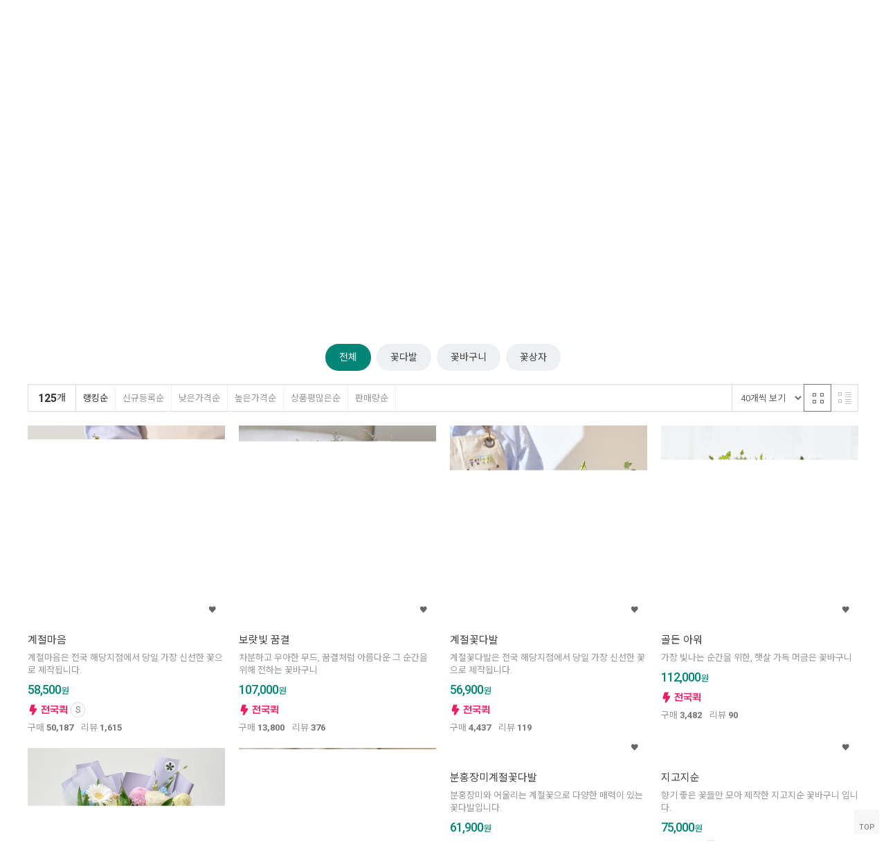

--- FILE ---
content_type: text/html; charset=UTF-8
request_url: http://mans.firstmall.kr/goods/brand?code=00160001
body_size: 21557
content:
<!-- ================= #HTML_HEADER :: START. 파일위치 : _modules/common/html_header.html ================= -->
<!-- ++++++++++++++++++++++++++++++++++++++++++++++++++++
@@ #HTML_HEADER @@
- 파일위치 : [스킨폴더]/_modules/common/html_header.html
++++++++++++++++++++++++++++++++++++++++++++++++++++ -->
<!doctype html>
<html xmlns="http://www.w3.org/1999/xhtml" lang="ko" xml:lang="ko"  xmlns:fb="http://ogp.me/ns/fb#"  xmlns:og="http://ogp.me/ns#" >
<head prefix="og: http://ogp.me/ns# fb: http://ogp.me/ns/fb# website: http://ogp.me/ns/fb/website#">
<meta http-equiv="X-UA-Compatible" content="IE=edge" />

<meta charset="utf-8">
<script nonce="79fncd4/ynGYTQcMIIBKb6e8Cpv9rcckumkv5KTOWUU=">window.Firstmall = window.Firstmall || {};
window.Firstmall.Config = {"Environment":{"MobileMode":true,"SetMode":null,"Language":"KR","isAdmin":false,"isSellerAdmin":false,"isUser":false,"Currency":{"Basic":{"Id":"KRW","Symbol":"원","Position":"after"},"Skin":{"Id":"KRW","Symbol":"원","Position":"after"}},"serviceLimit":{"H_FR":false,"H_AD":false,"H_NFR":true},"OperationType":"light","Protocol":"http","CacheBreaker":"afe0eba294279d50c8408292d8af4a8f517cd1d6"},"Security":{"PreventDrag":true,"PreventContextMenu":true,"MemberLogoutLimit":false},"Search":{"AutoComplete":true,"Suggest":false}};
(function(){ var aliases = {"gl_operation_type":window.Firstmall.Config.Environment.OperationType,"gl_mobile_mode":window.Firstmall.Config.Environment.MobileMode,"gl_set_mode":window.Firstmall.Config.Environment.SetMode,"gl_language":window.Firstmall.Config.Environment.Language,"gl_basic_currency":window.Firstmall.Config.Environment.Currency.Basic.Id,"gl_skin_currency":window.Firstmall.Config.Environment.Currency.Skin.Id,"gl_basic_currency_symbol":window.Firstmall.Config.Environment.Currency.Basic.Symbol,"gl_basic_currency_symbol_position":window.Firstmall.Config.Environment.Currency.Basic.Position,"gl_protocol":window.Firstmall.Config.Environment.Protocol+"://","gl_broadcast":window.Firstmall.Config.Environment.Broadcast}; for(var attr in aliases) { window[attr] = aliases[attr]; }})();</script>
<!-- <meta http-equiv="Content-Security-Policy" content="upgrade-insecure-requests" />  -->
<meta name="viewport" content="width=device-width, initial-scale=1.0, minimum-scale=1.0, maximum-scale=1.0">
<meta http-equiv="Content-Script-Type" content="text/javascript" />
<meta http-equiv="Content-Style-Type" content="text/css" />
<!-- ios 전화번호 색상 변경 방지 -->
<meta name="format-detection" content="telephone=no">

<!-- 꽃청 추가 START 윤상희 2025.11.03 - 메인 -->
<!-- Android Chrome -->
<meta name="theme-color" content="#008577">

<!-- iOS Safari -->
<meta name="mobile-web-app-capable" content="yes">
<meta name="mobile-web-app-status-bar-style" content="black-translucent">
<meta name="mobile-web-app-status-bar-style" content="#008577"> <!-- 일부 브라우저에서 동작 -->

<!-- Windows (Edge 등) -->
<meta name="msapplication-navbutton-color" content="#008577">

<!-- 다크모드 -->
<meta name="theme-color" media="(prefers-color-scheme: light)" content="#008577">
<meta name="theme-color" media="(prefers-color-scheme: dark)" content="#008577">
<!-- 꽃청 추가 END -->

<title>꽃선물 - 꽃집청년들</title>

	<!-- SEO 설정이 있을경우 -->
	<meta name="Robots" content="index,follow" />
<meta name="title" content="꽃선물 - 꽃집청년들" />
<meta name="author" content="꽃집청년들" />
<meta name="description" content="꽃선물" />
<meta name="keywords" content="꽃선물" />

<meta property="og:url" content="http://f-mans.com/goods/brand?code=00160001" />
<meta property="og:site_name" content="꽃집청년들" />
<meta property="og:title" content="꽃선물 - 꽃집청년들" />
	<meta property="og:description" content="전국 꽃배달 서비스, 당일 2시간배송, 개업식화분, 꽃바구니, 꽃다발, 결혼식화환, 장례식화환, 7년 연속 고객만족브랜드 대상." />

<meta property="og:type" content="website" />

<meta property="og:image" content="//mans.firstmall.kr/data/icon/favicon/snslogo.jpg?1769889378"  />
<link rel="image_src" href="//mans.firstmall.kr/data/icon/favicon/snslogo.jpg?1769889378"/>

<!-- 꽃청 추가 : 네이버 웹마스터 도구 추가 START 김효영 20200803 -->
<!-- <meta name="naver-site-verification" content="25a03e663b5fb540650e543cdbc02d464d097e5e" /> -->
<meta name="naver-site-verification" content="b91b2b8282ee0e6740e277a9f37df3baf0a1bde8" />
<meta name="naver-site-verification" content="d9f67f9127bd629a69c1bd47c9104953ef1e34d0" />
<link rel="alternate" href="http://f-mans.com/goods/brand?code=00160001" hreflang="ko"><!-- 꽃청 추가 : BING 웹마스터 도구 추가 START 서진선 20250707 -->
<link rel="canonical" href="http://f-mans.com/goods/brand?code=00160001">
<!-- 꽃청 추가 : 네이버 웹마스터 도구 추가 END 김효영 20200803 -->

<!-- 구글 웹폰트 -->
<link href="https://fonts.googleapis.com/css?family=Noto+Sans+KR:100,300,400,500,700&amp;subset=korean" rel="stylesheet">
<link href="https://fonts.googleapis.com/css?family=Roboto:100,300,400,500,700" rel="stylesheet">

<link rel="stylesheet" type="text/css" href="/data/skin/responsive_ver1_default_gl/css/jqueryui/black-tie/jquery-ui-1.8.16.custom.css" />
<link rel="stylesheet" type="text/css" href="/app/javascript/plugin/slick/slick.css"><!-- 반응형 슬라이드 -->
<link rel="stylesheet" type="text/css" href="/data/design/goods_info_style.css?v=2"><!-- 상품디스플레이 CSS -->
<link rel="stylesheet" type="text/css" href="/data/design/goods_info_user.css"><!-- ++++++++++++ 상품디스플레이 사용자/제작자 CSS ++++++++++++ -->
<link rel="stylesheet" type="text/css" href="/data/skin/responsive_ver1_default_gl/css/lib.css" />
<link rel="stylesheet" type="text/css" href="/data/skin/responsive_ver1_default_gl/css/common.css?date=20260201&v=11" />
<link rel="stylesheet" type="text/css" href="/data/skin/responsive_ver1_default_gl/css/board.css?date=20260201&v=12" />
<link rel="stylesheet" type="text/css" href="/data/skin/responsive_ver1_default_gl/css/buttons.css" />
<link rel="stylesheet" type="text/css" href="/data/skin/responsive_ver1_default_gl/css/mobile_pagination.css" />
<link rel="stylesheet" type="text/css" href="/link/css?k=quickdesign&v=20260201045618&v=1" /><!-- Quick Design CSS -->
<link rel="stylesheet" type="text/css" href="/data/skin/responsive_ver1_default_gl/css/broadcast.css" />

<!-- // 꽃청 수정 START 홍우기 20.07.31 - 상대경로에서 절대경로로  -->
<link rel="stylesheet" type="text/css" href="/data/skin/responsive_ver1_default_gl/css/user.css?date=20260201&v=131"/>
<link rel="stylesheet" type="text/css" href="/data/skin/responsive_ver1_default_gl/css/modal.css?date=20260201&v=1"/>
<link rel="stylesheet" type="text/css" href="/data/skin/responsive_ver1_default_gl/css/_layout.css?date=20260201&v=1"/>
<!--<link rel="stylesheet" type="text/css" href="/data/skin/responsive_ver1_default_gl/css/user.css" /><!-- ++++++++++++ 스킨 사용자/제작자 CSS -->
<meta name="facebook-domain-verification" content="u6bcmbjruyosvvz3pd294th2lf8prh" /><!--페이스북 도메인 인증용-->
<!-- // 꽃청 수정 END -->

<!-- // 꽃청 수정 START 서민혁 25.07.11 - 쇼핑몰 리뉴얼을 위한 common css 추가 -->
<link rel="stylesheet" type="text/css" href="/data/skin/responsive_ver1_default_gl/css/common-2025.css?date=20260201&v=12"/>
<!-- // 꽃청 수정 END -->

<!-- css 추가 상세페이지 및 추가 디자인 부분 -->
<link rel="stylesheet" type="text/css" href="/data/css/detail.css?date=20260201&ver=22" /><!-- ++++++++++++ 상세페이지 및 공통 부분 CSS ++++++++++++ -->
<!-- <link rel="stylesheet" type="text/css" href="/data/skin/responsive_ver1_default_gl/css/detail-goods.css?date=20260201&ver=2" /> -->
<!--<link rel="stylesheet" type="text/css" href="/data/css/style.css?ver=1" />-->
<!-- ++++++++++++ 디자인부분 부분 CSS ++++++++++++ -->
<!-- css 추가 상세페이지 및 추가 디자인 부분 끝 -->

<!-- 꽃청 추가 START 김태섭 2023-12-18 - splide -->
<link rel="stylesheet" type="text/css" href="/data/skin/responsive_ver1_default_gl/css/splide/splide.min.css" />
<!-- 꽃청 추가 END 김태섭 2023-12-18 - splide -->


<link rel="stylesheet" href="/app/javascript/plugin/touchSlider/swiper.css" />
<!-- /CSS -->
<link rel="stylesheet" type="text/css" href="/app/javascript/plugin/jquery_swipe/jquery_swipe.css" />

<!-- 파비콘 -->
	<link rel="shortcut icon" href="//mans.firstmall.kr//data/icon/favicon/faviconFile.ico" />

<!-- 자바스크립트 -->
<!-- 꽃청 추가 START 김태섭 2023-12-18 - splide -->
<script type="text/javascript" src="/app/javascript/plugin/splide/splide.min.js"></script>
<!-- 꽃청 추가 END 김태섭 2023-12-18 - splide -->

<!-- 꽃청 추가 START 홍우기 2022.09.15 -->
<script type="text/javascript" charset="UTF-8" src="//t1.daumcdn.net/kas/static/kp.js"></script>
<script type="text/javascript">
  kakaoPixel('1613930473772501631').pageView();
	</script>

<!-- Google Tag Manager -->
<script>(function(w,d,s,l,i){w[l]=w[l]||[];w[l].push({'gtm.start':
new Date().getTime(),event:'/data/skin/responsive_ver1_default_gl/_modules/common/gtm.js'});var f=d.getElementsByTagName(s)[0],
j=d.createElement(s),dl=l!='dataLayer'?'&l='+l:'';j.async=true;j.src=
'https://www.googletagmanager.com/gtm.js?id='+i+dl;f.parentNode.insertBefore(j,f);
})(window,document,'script','dataLayer','GTM-PQSXSJL');</script>
<!-- End Google Tag Manager -->

<meta name="google-site-verification" content="RTeeKNXMVfWc2PTj5eqnmcEQoQksVVnZSMQavK-n5sE" />
<!-- 꽃청 추가 END -->
<script src="/app/javascript/jquery/jquery.min.js"></script>
<script src="/app/javascript/jquery/jquery-ui.min.js"></script>
<script src="/app/javascript/plugin/jquery.poshytip.min.js"></script>
<script src="/app/javascript/plugin/jquery.activity-indicator-1.0.0.min.js"></script>
<script src="/app/javascript/plugin/jquery.cookie.js"></script>
<script src="/app/javascript/plugin/jquery.slides.min.js"></script>
<script src="/app/javascript/plugin/jquery.placeholder.js"></script>
<script src="/app/javascript/plugin/validate/jquery.validate.js"></script>
<script src="/app/javascript/plugin/ezmark/js/jquery.ezmark.min.js"></script>
<script src="/app/javascript/plugin/custom-select-box.js"></script>
<script src="/app/javascript/plugin/custom-mobile-pagination.js"></script>
<script src="/app/javascript/plugin/slick/slick.min.js"></script>
<script src="/app/javascript/plugin/jquery_swipe/jquery.event.swipe.js"></script>
<script src="/app/javascript/plugin/touchSlider/swiper.js"></script>


<script>
var REQURL = '/goods/brand?code=00160001';
var WINDOWWIDTH = window.innerWidth;
// sns 만14세 동의 체크 변수
var kid_agree = "";
</script>


<style type="text/css">

/* 레이아웃설정 폰트 적용 */
#layout_body body,
#layout_body table,
#layout_body div,
#layout_body input,
#layout_body textarea,
#layout_body select,
#layout_body span
{
}

/* 레이아웃설정 스크롤바색상 적용 */
</style>

<!--[ 네이버 공통유입 스크립트 ]-->
<script type="text/javascript" src="http://wcs.naver.net/wcslog.js"></script><script type="text/javascript">
	// 꽃청 추가 START 홍우기 2020.07.12 - 구매확인용 변수 추가. order/complete 스킨단에서 내용 추가
	var _nasa={};
	// 꽃청 추가 END
	if(!wcs_add) var wcs_add = {};
	wcs_add["wa"] = "s_766ef3bfd2b";
		wcs.checkoutWhitelist = ["f-mans.com","www.f-mans.com"]; // 체크아웃 White list가 있을 경우
			wcs.inflow('mans.firstmall.kr');
			/*
	var inflowParam = wcs.getMileageInfo();
	var naver_mileage_ba = 0;
	var naver_mileage_aa = 0;
	if (inflowParam != false) {
		naver_mileage_ba = wcs.getBaseAccumRate();
		naver_mileage_aa = wcs.getAddAccumRate();
	}
	*/
		$(window).load(function() {
		// 꽃청 수정 START 홍우기 2021.07.12 - _nasa 변수 추가
		wcs_do(_nasa); // 로그 수집 함수 (페이지 로딩후 실행됩니다)
		// 꽃청 수정 END
	});
</script>


<!-- /자바스크립트 -->
<script>!function(f,b,e,v,n,t,s){if(f.fbq)return;n=f.fbq=function(){n.callMethod?n.callMethod.apply(n,arguments):n.queue.push(arguments)};if(!f._fbq)f._fbq=n;n.push=n;n.loaded=!0;n.version='2.0';n.queue=[];t=b.createElement(e);t.async=!0; t.src=v;s=b.getElementsByTagName(e)[0];s.parentNode.insertBefore(t,s)}(window, document,'script','https://connect.facebook.net/en_US/fbevents.js');fbq('init', '737435660376688', {}, {'agent':'plgabia'});fbq('track', 'PageView');</script><noscript><img height='1' width='1' style='display:none' src='https://www.facebook.com/tr?id=737435660376688&ev=PageView&noscript=1' /></noscript><script src="/app/javascript/js/dev-tools.js?v=afe0eba294279d50c840"></script><script src="/app/javascript/js/goods-display_mobile.js?v=afe0eba294279d50c840"></script><script src="/app/javascript/js/design.js?v=afe0eba294279d50c840"></script><script src="/app/javascript/js/common.js?d=250918?v=afe0eba294279d50c840"></script><script src="/app/javascript/js/common-mobile.js?v=afe0eba294279d50c840"></script><script src="/app/javascript/js/front-layout.js?d=251117?v=afe0eba294279d50c840"></script><script src="/app/javascript/js/base64.js?v=afe0eba294279d50c840"></script><script src="/app/javascript/js/skin-responsive.js?v=afe0eba294279d50c840"></script><script src="/data/js/language/L10n_KR.js?v=afe0eba294279d50c840"></script><script src="/data/skin/responsive_ver1_default_gl/common/jquery.event.drag-1.5.min.js?v=afe0eba294279d50c840"></script><script src="/data/skin/responsive_ver1_default_gl/common/jquery.touchSlider.js?v=afe0eba294279d50c840"></script><script src="/data/skin/responsive_ver1_default_gl/common/responsive.js?v=afe0eba294279d50c840"></script><script src="/data/skin/responsive_ver1_default_gl/common/script.js?ver=7?v=afe0eba294279d50c840"></script><script src="/data/skin/responsive_ver1_default_gl/common/search_ver2.js?ver=1?v=afe0eba294279d50c840"></script><script src="/data/skin/responsive_ver1_default_gl/common/user.js?ver=5?v=afe0eba294279d50c840"></script><script src="/app/javascript/plugin/jquery.bxslider.js?v=afe0eba294279d50c840"></script>
</head>

<body>


<!-- ================= #HTML_HEADER :: END. 파일위치 : _modules/common/html_header.html ================= -->

<!--[ 디자인모드 호출 스크립트]-->

<!--[ 모바일쇼핑몰 디자인모드시 화면 구성 ]-->

<style>
#layout_body {
background-color:#ffffff;}
#layer_pay {position:absolute;top:0px;width:100%;height:100%;background-color:#ffffff;text-align:center;z-index:999999;}
#payprocessing {text-align:center;position:absolute;width:100%;top:150px;z-index:99999999px;}
</style>

<div id="wrap">
	<!-- ================= 어사이드 :: START. 파일위치 : _modules/common/layout_side.html (비동기 로드) ================= -->
	<div id="layout_side" class="layout_side"></div>
	<!-- ================= 어사이드 :: END. 파일위치 : _modules/common/layout_side.html (비동기 로드) ================= -->
	<a href="javascript:;" id="side_close" class="side_close">어사이드 닫기</a>

	<div id="layout_wrap" class="layout_wrap">
		<!-- ================= #LAYOUT_HEADER :: START. 파일위치 : layout_header/standard.html (default) ================= -->
<!-- ++++++++++++++++++++++++++++++++++++++++++++++++++++
@@ #LAYOUT_HEADER @@
- 파일위치 : [스킨폴더]/layout_header/standard.html
++++++++++++++++++++++++++++++++++++++++++++++++++++ -->



	
<!-- 꽃청 추가 START 서민혁 2025-07-11 - 쇼핑몰 리뉴얼 20205 -->
 <div class="header-sub" id="pageHeader"><!-- 서브 페이지 적용시 'header-sub' 로 클래스명 변경 / id="pageHeader"는 트렌드픽 페이지에서 사용함. -->
	<div class="bg-top_gradient"></div>
	<div class="header-in">
		<div class="banner-top"><!-- 서브 페이지에서의 탑 배너 영역 / 예) 회원가입시 2,000원 바로지급  -->
			<a href="javascript:void(0);" designElement="text" textIndex="1"  textTemplatePath="cmVzcG9uc2l2ZV92ZXIxX2RlZmF1bHRfZ2wvbGF5b3V0X2hlYWRlci9zdGFuZGFyZC5odG1s" >
				<p onclick="location.href='/page/sub/join_event'">
					회원가입시 2,000원 바로지급! <span></span>
					<button onclick="event.stopPropagation(); $('.banner-top').slideUp(); $.cookie('bn_top_cookie','1',{expire: '1',path: '/'});">닫기</button>
				</p>
			</a>
		</div>

		<form name="topSearchForm" id="topSearchForm" action="/goods/search">
		<div class="nav-logo">
			<div class="nav-logo_img">
				<h1><a href="/"></a></h1>
			</div>
			<div id="search-bar" class="nav-search_bar style-floating_bar">
				<input type="text"  name="search_text" id="searchVer2InputBox"/>
				<button></button>
			</div>
			<nav>
				<a href="#검색" class="btn-search_bar" data-target="#search-bar"><i>검색</i></a>
				<a href="#mypage" class="btn-user"><i>마이페이지</i></a>
				<a href="/order/cart" class="btn-shopping_bag"><span class="cart_cnt2">0</span><i>장바구니</i></a>
				<div class="nav-gnb-mypage"><!-- 마이페이지 아이콘 메뉴 오픈 -->
					<a href="/member/login?order_auth=1">로그인</a>
					<a href="/mypage">마이페이지</a>
					<a href="/goods/recently">최근 본 상품 <span class="cart_cnt2">0</span></a>
					<a href="/member/login?target=nonmember&return_url=/mypage/order_catalog">비회원 주문조회</a>
				</div>
			</nav>
		</div>
		</form>

		<nav class="nav-gnb">
			<div class="nav-gnb_wrap">
				<ul class="nav-gnb_category">
					<li>
						<a href="#category" class="icon-category">
							<i>전체메뉴</i>
						</a>
					</li>
				</ul>
				<ul class="nav-gnb_menu">
					<li>
						<a href="#오늘도착" class="btn-floating_menu">오늘도착+</a>
						<ul class="floating_menu style-floating_bar">
							<li><a href="/goods/catalog_list?code=0001">꽃선물</a></li>
							<li><a href="/goods/catalog_list?code=0002">개업화분</a></li>
							<li><a href="/goods/catalog_list?code=0003">승진/취임</a></li>
							<li><a href="/goods/catalog_list?code=0004">결혼/장례</a></li>
						</ul>
					</li>
					<li><a href="/page/sub/trend_pick">트렌드픽</a></li>
					<li><a href="/goods/catalog_list?code=0007"><em class="font-serif">DIY</em>꽃시장</a></li>
					<li><a href="/subscribe/intro">정기구독</a></li>
				</ul> 
			</div>	
			<ul class="nav-gnb_b2b">
				<li>
					<a href="/page/sub/partner"><i></i> 기업제휴</a>
				</li>
			</ul>
			<div id="nav-gnb_open"><!-- 햄버거 메뉴 오픈 -->
				<a href="#close" class="btn-nav-gnb_close">
					<img src="/data/images/common/nav/icon-nav-gnb_close.png" width="100" alt="닫기">
				</a>
				<div class="nav-gnb_open_in">
					<div class="nav-gnb-wrap">
						<ul class="nav-gnb-category"></ul>
						<div class="nav-gnb-info">
							<span class="glow-arrow"></span>
							<span class="glow-arrow"></span>
							<span class="glow-arrow"></span>
							<i class="glow-arrow-move"></i>
							<div class="nav-gnb-menu">
								<a href="/page/company">꽃집청년들 소개</a>
								<a href="/page/sub/partner">기업제휴</a>
							</div>
							<ul class="nav-gnb-service">
								<li>
									<a href="/service/cs">고객센터</a>
									<a href="tel:1800-7879"><strong>1800-7879</strong></a>
								</li>
								<li>
									<a href="https://pf.kakao.com/_Kyfxhl" target="_blank">
										<img src="/data/images/common/nav/icon-kakaoch.png" alt="카카오 채널 아이콘">카카오톡 문의
									</a>
								</li>
							</ul>
						</div>
					</div>
					<div class="nav-gnb-btn_img">
						<a href="/goods/catalog_list?code=0006">
							<img src="/data/images/common/nav/btn-nav-trendpick.png" width="100" alt="트렌드픽">
						</a>
						<a href="/subscribe/intro">
							<img src="/data/images/common/nav/btn-nav-subscribe.png" width="100" alt="정기구독">
						</a>
						<a href="/board/?id=mz-main">
							<img src="/data/images/common/nav/btn-nav-magazine.png" width="100" alt="매거진">
						</a>
						<a href="/promotion/event">
							<img src="/data/images/common/nav/btn-nav-event.png" width="100" alt="이벤트">
						</a>
					</div>
				</div>
			</div>
		</nav>
	</div>
</div> <!-- // header-main -->	

<!-- 비주얼 배너 및 검색, 2Depth 메뉴 스크립트 -->
<script type="text/javascript">

	//꽃청 추가 START 20250806 서진선 - 헤더 메인/서브 분리
	if(location.pathname === '/' || location.pathname === '/main/index'){
		var headerEl = document.querySelector(".header-sub");
		headerEl.classList.replace("header-sub", "header-main");
	}
	// 꽃청 추가 END

	// 공통 닫기 함수
	function closeMenus(excludeFloating, excludeSearch) {
		document.querySelectorAll('.floating_menu').forEach(menu => {
			if (menu !== excludeFloating) menu.classList.remove('open_menu');
		});
		document.querySelectorAll('.nav-search_bar').forEach(menu => {
			if (menu !== excludeSearch) menu.classList.remove('open_search');
		});
		unbindNavOutsideClick();
		unbindMypageOutsideClick();
	}

	// 2Depth 메뉴 토글
	document.querySelectorAll('.btn-floating_menu').forEach(btn => {
		btn.addEventListener('click', function(e) {
			e.stopPropagation();
			const submenu = btn.nextElementSibling;
			closeMenus(submenu, null);
			submenu.classList.toggle('open_menu');
		});
	});

	// 검색바 토글
	document.querySelectorAll('.btn-search_bar').forEach(btn => {
		btn.addEventListener('click', function(e) {
			e.stopPropagation();
			const selector = btn.getAttribute('data-target');
			const target = document.querySelector(selector);
			closeMenus(null, target);
			if (target) target.classList.toggle('open_search');
		});
	});

	// ✅ 검색바 내부 클릭 시 2Depth 닫기
	document.querySelectorAll('.nav-search_bar').forEach(menu => {
		menu.addEventListener('click', function(e) {
			e.stopPropagation();
			closeMenus(null, menu); // 검색창 유지, 2Depth 닫기
		});
	});

	// 문서 클릭 시 모두 닫기
	document.addEventListener('click', () => closeMenus());

	// 하단 메뉴 터치 시 스크롤 잠김 방지
	document.querySelectorAll('.nav-gnb-info').forEach(el => {
		el.addEventListener('touchmove', e => e.preventDefault(), { passive: false });
	});
	
</script>

<!--// 꽃청 추가 END - 쇼핑몰 리뉴얼 20205 -->



<div id="layout_header" class="layout_header" style="display:none;">

		<div class="bn_top bn_top_div">
		<a href="javascript:void(0);" designElement="text" textIndex="2"  textTemplatePath="cmVzcG9uc2l2ZV92ZXIxX2RlZmF1bHRfZ2wvbGF5b3V0X2hlYWRlci9zdGFuZGFyZC5odG1s" >
			<p onclick="location.href='/page/join_event'">
				<!-- 지금 회원가입하면 할인/적립/페이백 혜택! -->
				회원가입시 2,000원 바로지급!
				<span></span>
				<button onclick="event.stopPropagation(); $('.bn_top_div').slideUp(); $.cookie('bn_top_cookie','1',{expire: '1',path: '/'});">닫기</button>
			</p>
		</a>
	</div>
	

	
	


	<div class="util_wrap">
		<div class="resp_wrap" style="position:relative;">

			<!--윙배너-->
						<style type="text/css">
			.wing_area {position:absolute;}
			.left_wing_area {left:-90px; width:90px; height:155px; visibility:hidden;}
			.left_wing_area img {width:90px; height:155px;}
			.right_wing_area {right:-125px; width:125px; height:125px; visibility:hidden;}
			.right_wing_area img {width:125px; height:125px;}
			@media only screen and (max-width:1555px) { /*1340 + 윙배너 2개 크기*/
				.wing_area {display:none;}
			}
			</style>

			<!-- 꽃청 수정 START 윤상희 2023.04.07 - 정기구독 인트로 예외처리 -->
						<!-- 꽃청 수정 END -->
			<div class="wing_area left_wing_area" style=""><!-- 순간배송(윙배너) 배너 -->
				<a href="/page/sub/delivery">
					<!-- <img src="/data/images/banner/wing_banner_delivery.png?v=1" alt="전국 2~3시간 순간배송"> -->
					<img src="/data/images/banner/out_today.png" alt="전국어디든 오늘주문 오늘배송">
				</a>
				<a href="/page/paypal" style="display:block;margin:10px 0 0 0;">
					<img src="/data/images/paypal/wing_banner_paypal.png" alt="페이팔 결제 가이드">
				</a>
			</div>
			
			<div class="wing_area right_wing_area" style="display:none;">
				<!--<img src="https://hammersoftware.ca/wp-content/uploads/2015/03/PHP-logo.png">-->
			</div>
			<script type="text/javascript">
				// 꽃청 수정 START 윤상희 2023.04.21 - 윙배너 위치 수정
				var main_slide_height = 30;
				// 꽃청 수정 END
				var nav_category_area_height = 0;
				var layout_footer_height = 0;
				function decide_wing_position(){
					//네비게이션바 위치 + 네비게이션바 높이 50 + (index면 메인화면 슬라이드) - 상단팝업 높이
					wing_up = nav_category_area_height+main_slide_height-$('.bn_top').height();
					wing_down = layout_footer_height-155;
					scroll = $(window).scrollTop();
					if( $(window).scrollTop() < wing_up ){
						scroll = wing_up;
					}else if( $(window).scrollTop() > wing_down ){
						scroll = wing_down
					}
				}

				// 꽃청추가 STAR 서진선 - 리뉴얼 메뉴 active 클래스 관련 함수
				function activateGnbMenu(){
					var currentURL = window.location.href;
					// 기존 active 제거
					$('.nav-gnb_menu > li > a').removeClass('active');
					// URL → li index 매핑
					var urlMap = {
						'/page/sub/trend_pick': 1, // 트렌드픽
						'/goods/catalog_list?code=0007': 2, // DIY꽃시장
						'/subscribe/intro': 3 //정기구독
					};
					// 매핑된 URL 중 현재 URL에 포함되는 것 찾기
					for (var url in urlMap) {
						if (currentURL.indexOf(url) !== -1) {
							$('.nav-gnb_menu > li').eq(urlMap[url]).children('a').addClass('active');
							break; // 첫 번째 일치만
						}
					}
				}
				//END
				

				$(document).ready(function(){
					activateGnbMenu(); // 꽃청추가 STAR 서진선 - 리뉴얼 메뉴 active 클래스 관련 함수

					
					nav_category_area_height = $('.nav_category_area').offset().top+50;
					layout_footer_height = $('.layout_footer').offset().top-40;
					//최초 로드시 위치 지정
										decide_wing_position();
					$('.wing_area').css('top',wing_up+'px').css('visibility','visible');

					//스크롤시 위치 지정
					$(window).scroll(function() {
						nav_category_area_height = $('.nav_category_area').offset().top+50;
						layout_footer_height = $('.layout_footer').offset().top-40;
						decide_wing_position();
						var timer = setTimeout(function(){
							// 꽃청 추가 START 윤상희 2023.04.21 - 윙배너 위치 수정
							if($('.catalog_title.flying').length > 0){
								scroll = scroll + 10;
							}
							// 꽃청 추가 END
							$('.wing_area').animate({'top':scroll+'px'});
							$('.wing_area').clearQueue();
							clearTimeout(timer);
						}, 100);
					})

					//화면 리사이즈 위치 지정
					$( window ).resize(function() {
						var timer = setTimeout(function(){
														decide_wing_position();
							// 꽃청 추가 START 윤상희 2023.04.21 - 윙배너 위치 수정
							if($('.catalog_title.flying').length > 0){
								scroll = scroll + 60;
							}
							// 꽃청 추가 END
							$('.wing_area').animate({'top':scroll+'px'});
							$('.wing_area').clearQueue();
							clearTimeout(timer);
						}, 100);
					});

					// 꽃청 추가 START 윤상희 2023.04.21 - 윙배너 위치 수정
					$(window).load(function(){
						if($('.catalog_title.flying').length > 0){
							$(window).resize();
						}
					});
					// 꽃청 추가 END
				});
			</script>
			<!--윙배너 끝-->




			<!-- language -->
			<div class="language hide">
				<a class="select_list" id="select_main" href="http://f-mans.com">
					<span class='language_country_img language_country_img_KR'></span>
					Korea
					<span class="sel_arrow"></span>
				</a>
				<ul class="optionSub" style="position:relative;display:none;">
				</ul>
			</div>

			<!-- 꽃청 수정 START 윤상희 2023.04.07 - 네비게이션 수정 -->
			<!-- bookmark -->
			<a class="bookmark hide" href="javascript:;"  onclick="bookmarksite('http://f-mans.com/main/index', '꽃집청년들')" title="북마크"><img src="/data/skin/responsive_ver1_default_gl/images/common/icon_bookmark.png" alt="bookmark" /> <span designElement="text" textIndex="3"  textTemplatePath="cmVzcG9uc2l2ZV92ZXIxX2RlZmF1bHRfZ2wvbGF5b3V0X2hlYWRlci9zdGFuZGFyZC5odG1s" >BOOKMARK</span></a>

			<ul class="util_wrap_menu2 hide">
			<!-- 꽃청 수정 END -->
				<li><a href="/member/login" designElement="text" textIndex="8"  textTemplatePath="cmVzcG9uc2l2ZV92ZXIxX2RlZmF1bHRfZ2wvbGF5b3V0X2hlYWRlci9zdGFuZGFyZC5odG1s" >LOGIN</a></li>
				<li>
					<a href="/member/agreement" designElement="text" textIndex="9"  textTemplatePath="cmVzcG9uc2l2ZV92ZXIxX2RlZmF1bHRfZ2wvbGF5b3V0X2hlYWRlci9zdGFuZGFyZC5odG1s" >JOIN</a>
					<div class="benefit">
						<span class="arrow">▲</span>
						+ 2,000
					</div>
				</li>
				<li><a href="/mypage" designElement="text" textIndex="10"  textTemplatePath="cmVzcG9uc2l2ZV92ZXIxX2RlZmF1bHRfZ2wvbGF5b3V0X2hlYWRlci9zdGFuZGFyZC5odG1s" >MY SHOPPING</a></li>
				<li><a href="/mypage/order_catalog" designElement="text" textIndex="11"  textTemplatePath="cmVzcG9uc2l2ZV92ZXIxX2RlZmF1bHRfZ2wvbGF5b3V0X2hlYWRlci9zdGFuZGFyZC5odG1s" >ORDER</a></li>
				<li class="respCartArea"><a href="/order/cart"><span designElement="text" textIndex="12"  textTemplatePath="cmVzcG9uc2l2ZV92ZXIxX2RlZmF1bHRfZ2wvbGF5b3V0X2hlYWRlci9zdGFuZGFyZC5odG1s" >CART</span><span class="cart_cnt1">0</span></a></li>
				<li><a href="/service/cs" designElement="text" textIndex="13"  textTemplatePath="cmVzcG9uc2l2ZV92ZXIxX2RlZmF1bHRfZ2wvbGF5b3V0X2hlYWRlci9zdGFuZGFyZC5odG1s" >CS CENTER</a></li>
			</ul>
		</div>
	</div>


	<div class="logo_wrap">
		<div class="resp_wrap">
			<!-- logo -->
			<h1 class="logo_area">
				<a href='/' target='_self'><img src="/data/skin/responsive_ver1_default_gl/images/design/resp_logo_sample.png" alt="(주)청년들"></a>
			</h1>

			<!-- 햄버거 버튼 -->
			<div class="resp_top_hamburger">
				<!-- 꽃청 추가 START 김태섭 2023-06-09 - 햄버거 메뉴 텍스트 추가 -->
				<a href="#category"><b>aside menu</b><h2>전체상품</h2></a>
				<!-- 꽃청 추가 END 김태섭 2023-06-09 - 햄버거 메뉴 텍스트 추가 -->
			</div>

			<!-- +++++++++++++++++++++++++ 검색 리뉴얼 +++++++++++++++++++++++++++++ -->
			<div id="searchModule" class="resp_top_search">
				<a href="javascript:void(0)" id="btnSearchV2" class="btn_search_open">검색</a>
				<div id="searchVer2" class="search_ver2">
					<div class="search_new">
						<!-- ------- 검색 입력 ------- -->
						<!--form name="topSearchForm" id="topSearchForm" action="/goods/search">
						<div class="input_area">
							<div class="cont">
								<label class="search_box"><input type="text" name="search_text" id="searchVer2InputBox" class="search_ver2_input_box" placeholder="Search" autocomplete="off" /></label>
								<button type="submit" class="search"></button>
								<button type="button" class="close searchModuleClose"></button>
							</div>
						</div>
						</form-->
						<!-- ------- 페이지별 기본 검색 ------- -->
						<script type="text/javascript">
							$("form#topSearchForm input[name='search_text']").attr('placeholder', '필요한 상품을 입력해주세요');
							$("form#topSearchForm").submit(function(event){
								if(!$("form#topSearchForm input[name='search_text']").val()){
									document.location.href="/goods/search?search_text=";
									return false;
								}
							});
						</script>
						<!-- ------- //검색 입력 ------- -->
						<div class="contetns_area" style="display:none;">
						<!-- ------- 최근 검색어, 최근본 상품 ------- -->
							<div id="recentArea" class="recent_area">
								<ul class="tab_btns">
									<li class="on"><a href="#recent-searched-list">최근 검색어</a></li>
									<li><a href="#recent-item-list">최근본 상품</a></li>
								</ul>
								<!-- 최근 검색어 -->
								<div id="recent-searched-list" class="tab_contents">
									<ul id="recentSearchedList" class="searching_list">
										<li class="recent_search_item popular_search_item">
											<a class="searched_item" href="javascript:void(0)">녹보수</a>
										</li>
										<li class="recent_search_item popular_search_item">
											<a class="searched_item" href="javascript:void(0)">금전수</a>
										</li>
										<li class="recent_search_item popular_search_item">
											<a class="searched_item" href="javascript:void(0)">100송이</a>
										</li>
										<li class="recent_search_item popular_search_item">
											<a class="searched_item" href="javascript:void(0)">프리지아</a>
										</li>
										<li class="recent_search_item popular_search_item">
											<a class="searched_item" href="javascript:void(0)">가지마루</a>
										</li>
										<li class="no_data">최근검색어가 없습니다.</li>
									</ul>
									<div id="recentSearchedGuide" class="no_data" style="display:none;">최근 검색어 저장 기능이 꺼져있습니다.</div>
									<ul class="tab_foot_menu">
										<li class="menu_item">
											<a href="javascript:void(0)" data-value="all" onclick="searchRecentRemove(this)">전체삭제</a>
											<a class="btnRecentAuto off" href="javascript:void(0)">자동저장 끄기</a>
											<a class="btnRecentAuto on" href="javascript:void(0)" style="display:none;">자동저장 <span class="importcolor">켜기</span></a>
										</li>
										<li class="search_close searchModuleClose"><a href="javascript:void(0)">닫기</a></li>
									</ul>
								</div>
								<!-- //최근 검색어 -->
								<!-- 최근본 상품 -->
								<div id="recent-item-list" class="tab_contents" style="display:none;">
									<ul class="recent_item_list">
										<li class="no_data" style="display:none;">최근본 상품이 없습니다.</li>
									</ul>
									<ul class="tab_foot_menu">
										<li class="swiper_guide">
											<span class="to_left">&lt;</span>
											<span class="to_right">&gt;</span>
										</li>
										<li class="search_close searchModuleClose"><a href="javascript:void(0)">닫기</a></li>
									</ul>
								</div>
								<!-- //최근본 상품 -->
							</div>
						<!-- ------- //최근 검색어, 최근본 상품 ------- -->

						<!-- ------- 검색어 자동완성 ------- -->
							<div id="autoCompleteArea" class="autocomplete_area" style="display:none;">

								<!-- 검색어 자동완성 - 검색어 -->
								<div class="autocomplete_searching">
									<ul id="autoCompleteList" class="searching_list">
									</ul>

									<div id="autoCompleteGuide" class="no_data" style="display:none;">자동완성 기능이 꺼져있습니다</div>

									<ul class="tab_foot_menu">
										<li class="menu_item">
											<a class="btnAutoComplete off" href="javascript:void(0)">자동완성 끄기</a>
											<a class="btnAutoComplete on" href="javascript:void(0)" style="display:none;">자동완성 <span class="importcolor">켜기</span></a>
										</li>
										<li class="search_close searchModuleClose"><a href="javascript:void(0)">닫기</a></li>
									</ul>
								</div>
								<!-- //검색어 자동완성 - 검색어 -->

								<!-- 검색어 자동완성 - 배너( 추천상품 ) -->
								<div id="autoCompleteBanner" class="autocomplete_banner">
									<h5 class="title">추천 상품</h5>
									<ul id="autocompleteBannerList" class="banner_list">
									</ul>
								</div>
								<!-- //검색어 자동완성 - 배너( 추천상품 ) -->
							</div>
						<!-- ------- //검색어 자동완성 ------- -->
						</div>
					</div>
				</div>
			</div>
			<!-- +++++++++++++++++++++++++ //검색 리뉴얼 +++++++++++++++++++++++++++++ -->

			<!-- 장바구니( 1023px 이하에서 노출됨 ) -->
			<a href="/order/cart" class="resp_top_cart"><span class="cart_cnt2">0</span></a>

			<!-- 슬라이드 배너 영역 (light_style_1_2) :: START -->
			<div class="gnb_bnr_slide gnb_bnr_slide_02 slider_before_loading" style="position:absolute; right:40px; top:0px; width:220px; height:148px;">
				<div class="slider_gon">
					<!-- 슬라이드 배너 데이터 영역 :: START -->	<div class="light_style_1_2 designBanner" designElement="banner" templatePath="goods/brand.html" bannerSeq="2"><div class="sslide"><a class="slink" href="https://f-mans.com/goods/brand?code=00020001" target="_self"><img class="simg" src="/data/skin/responsive_ver1_default_gl/images/banner/2/images_1.png" /></a></div><div class="sslide"><a class="slink" href="/subscribe/intro" target="_self"><img class="simg" src="/data/skin/responsive_ver1_default_gl/images/banner/2/images_2.jpg" /></a></div><div class="sslide"><a class="slink" href="/goods/brand?code=00020002" target="_self"><img class="simg" src="/data/skin/responsive_ver1_default_gl/images/banner/2/images_3.jpg" /></a></div>	</div><!-- 슬라이드 배너 데이터 영역 :: END -->
				</div>
			</div>
			<script type="text/javascript">
			$(function() {
				$('.light_style_1_2').slick({
					autoplay: true,
					vertical: true,
					speed: 400,
					autoplaySpeed: 6000,
				});
			});
			</script>
			<!-- 슬라이드 배너 영역 (light_style_1_2) :: END -->
		</div>
	</div>
	<!-- //로고 영역 -->


	<!-- +++++++++++ 카테고리 메뉴( 카테고리 메뉴를 미노출 하실 분은 style="display:none;" 처리 하세요. ex) id="cateSwiper" class="nav_wrap" style="display:none;" ) +++++++++++ -->
	<div id="cateSwiper" class="nav_wrap">
		<div class="resp_wrap">
			<div class="nav_category_area">
				<div class="designCategoryNavigation">
										<ul class="respCategoryList">
						<!-- 꽃청 추가 START 홍우기 2022.07.08 - 타임세일 상단 탭 추가 -->
						<!-- 꽃청 추가-->
						<!-- <li class="nav_category_all"> -->
							<!-- 전체 카테고리 버튼 class 네임 : 'categoryAllBtn', 전체 브랜드 : 'brandAllBtn', 전체 지역 : 'locationAllBtn' -->
							<!-- 전체 카테고리 로딩 파일위치 : [스킨폴더]/_modules/category/all_navigation.html -->
							<!-- <a class="hand categoryAllBtn" designElement="text" title="전체 카테고리">ALL</a> -->
						<!-- </li> -->

						<!-- 꽃청 수정 START 윤상희 2023.04.07 - 네비게이션 수정 -->
						<!-- 브랜드 네비게이션. 파일위치 : [스킨폴더]/_modules/brand/brand_gnb.html -->
						<!-- 참고) 카테고리: showCategoryLightNavigation(), 지역: showLocationLightNavigation() -->
						<!-- ++++++++++++++++++++++++++++++++++++++++++++++++++++
@@ 브랜드 네비게이션 @@
- 파일위치 : [스킨폴더]/_modules/brand/brand_gnb.html
- 현재 2뎁스까지 노출 가능( 3뎁스 이하 노출은 스킨제작자 매뉴얼 참고 )
++++++++++++++++++++++++++++++++++++++++++++++++++++ -->
<!-- 꽃청 수정 START 윤상희 2023.04.07 - 네비게이션 수정 -->
	<li class="categoryDepth1 on">
		<a class="categoryDepthLink" href="/goods/catalog_list?code=0001"><em>꽃선물</em></a>
			</li>
	<li class="categoryDepth1">
		<a class="categoryDepthLink" href="/goods/catalog_list?code=0002"><em>개업화분</em></a>
			</li>
	<li class="categoryDepth1">
		<a class="categoryDepthLink" href="/goods/catalog_list?code=0003"><em>승진취임</em></a>
			</li>
	<li class="categoryDepth1">
		<a class="categoryDepthLink" href="/goods/catalog_list?code=0004"><em>결혼장례</em></a>
			</li>
	<li class="categoryDepth1">
		<div class="nav_comment"><span>특가</span></div>
		<a class="categoryDepthLink" href="/goods/catalog_list?code=0006"><em>트렌드픽</em></a>
			</li>
	<li class="categoryDepth1">
		<a class="categoryDepthLink" href="/goods/catalog_list?code=0007"><em>DIY 꽃시장</em></a>
			</li>
	<li class="categoryDepth1">
		<a class="categoryDepthLink" href="/subscribe/intro"><em>정기구독</em></a>
			</li>
<!-- 꽃청 수정 END -->
						<!-- //카테고리 네비게이션 -->
						<li class="custom_nav_link">
							<a class="categoryDepthLink" designElement="text" textIndex="29"  textTemplatePath="cmVzcG9uc2l2ZV92ZXIxX2RlZmF1bHRfZ2wvbGF5b3V0X2hlYWRlci9zdGFuZGFyZC5odG1s"  href="/promotion/event"><em>EVENT</em></a>
						</li>
						<li class="custom_nav_link">
							<a class="categoryDepthLink" designElement="text" textIndex="30"  textTemplatePath="cmVzcG9uc2l2ZV92ZXIxX2RlZmF1bHRfZ2wvbGF5b3V0X2hlYWRlci9zdGFuZGFyZC5odG1s"  href="/board/?id=mz-main"><em>MAGAZINE</em></a>
						</li>
						<li class="custom_nav_link">
							<a class="categoryDepthLink" designElement="text" textIndex="31"  textTemplatePath="cmVzcG9uc2l2ZV92ZXIxX2RlZmF1bHRfZ2wvbGF5b3V0X2hlYWRlci9zdGFuZGFyZC5odG1s"  href="/page/sub/partner"><em>기업제휴</em></a>
						</li><!-- 기본 카테고리 (원본) --><!-- 기본 카테고리 (원본) -->
						<li class="categoryDepth1">
							<a class="top_menu_myinfo" designElement="text" textIndex="32"  textTemplatePath="cmVzcG9uc2l2ZV92ZXIxX2RlZmF1bHRfZ2wvbGF5b3V0X2hlYWRlci9zdGFuZGFyZC5odG1s"  href="/mypage/index"></a>
						</li>
						<li class="categoryDepth1">
							<a class="top_menu_cart" designElement="text" textIndex="33"  textTemplatePath="cmVzcG9uc2l2ZV92ZXIxX2RlZmF1bHRfZ2wvbGF5b3V0X2hlYWRlci9zdGFuZGFyZC5odG1s"  href="/order/cart"><span class="cart_cnt2">0</span></a>
						</li>
						<li class="categoryDepth1">
							<a class="top_menu_search" designElement="text" textIndex="34"  textTemplatePath="cmVzcG9uc2l2ZV92ZXIxX2RlZmF1bHRfZ2wvbGF5b3V0X2hlYWRlci9zdGFuZGFyZC5odG1s"  href="javascript:void(0);"></a>
						</li>
						<!-- 꽃청 수정 END -->
					</ul>
					
				</div>
			</div>
		</div>
	</div>
	<!-- +++++++++++ //카테고리 메뉴 +++++++++++ -->

	<!-- 카테고리 전체 네비게이션 팝업 START -->
	<div id="categoryAll_wrap" class="categoryAll_wrap" style="display:none;">
		<div class="categoryAllContainer"><!-- 로딩 파일위치 : [스킨폴더]/_modules/category/all_navigation.html --></div>
	</div>
	<!-- 카테고리 전체 네비게이션 팝업 END -->

	<!-- 브랜드 전체 네비게이션 팝업 START -->
	<div id="brandAll_wrap" class="brandAll_wrap" style="display:none;">
		<div class="brandAllContainer"><!-- 로딩 파일위치 : [스킨폴더]/_modules/brand/all_navigation.html --></div>
	</div>
	<!-- 브랜드 전체 네비게이션 팝업 END -->

	<!-- 지역 전체 네비게이션 팝업 START -->
	<div id="locationAll_wrap" class="locationAll_wrap" style="display:none;">
		<div class="locationAllContainer"><!-- 로딩 파일위치 : [스킨폴더]/_modules/location/all_navigation.html --></div>
	</div>
	<!-- 지역 전체 네비게이션 팝업 END -->

</div>
<!-- 상단영역 : 끝 -->


<!-- 모바일 카카오톡 아이콘 (플로팅) -->
<div class="quick_kakao">
	<a href="https://pf.kakao.com/_Kyfxhl" target="_blank">
		<img src="/data/images/icon/footer/icon_kakao.png" alt="카카오 문의하기">
	</a>
</div>
<!-- 모바일 카카오톡 아이콘 (플로팅) 끝 -->



<script type="text/javascript" src="/data/skin/responsive_ver1_default_gl/common/search_ver2_ready.js?v=1"></script><!-- 반응형 관련 프론트 js : 검색, 자동검색어 최근본상품 -->
<script type="text/javascript">
var resp_loc_top;
function flyingTitleBar() {
	//var resp_loc_top = $("#layout_header .logo_wrap").offset().top;
	var additional_add = $("#layout_header .parentsday_2021_top_banner").innerHeight();
	var obj = $("#layout_header .logo_wrap");
	var obj_H = $("#layout_header .logo_wrap").outerHeight();
	$(document).scroll(function(){
		//alert( resp_loc_top );
		if ( ( $('.designPopupBand').is(':hidden') || $('.designPopupBand').length < 1 )  && window.innerWidth < 480 ) {
			if ( $("#layout_header .util_wrap").is(':hidden') ) {
				resp_loc_top = 0;
			} else {
				resp_loc_top = $("#layout_header .util_wrap").outerHeight(); // 띠배너 클로즈시 보정
			}
		}
		if(resp_loc_top + additional_add < $(document).scrollTop() && window.innerWidth < 480 ){
			/*홍우기*/
							obj.addClass("flying");
				if ( !$('#gonBox').length ) {
					$('#layout_header .logo_wrap').before('<div id="gonBox"></div>');
					$('#gonBox').css( 'height', obj_H + 'px' );
				}
					} else {
			obj.removeClass('flying');
			if ( $('#gonBox').length ) {
				$('#gonBox').remove();
			}
		}
	});
}

$(function(){
	// 텍스트 수정기능을 통해 소스에 박혀있는 카테고리 삭제시 --> 항목 삭제
	$('#cateSwiper .custom_nav_link').each(function(e) {
		if ( $(this).find('a').text() == '' ) {
			$(this).remove();
		}
	});

	/* 카테고리 활성화 */
	var url2, cateIndex;
	$('#layout_header .designCategoryNavigation .respCategoryList>li').each(function() {
		url2 = $(this).find('a').attr('href');
		if ( REQURL == url2 ) {
			// 꽃청 수정 START 윤상희 2023.04.07 - 네비게이션 수정
			if($(this).is(":hidden")){
				cateIndex = -1;
			}else{
				if($('#layout_header .designCategoryNavigation .respCategoryList>li.on').length == 0){
					cateIndex = $(this).index();
				}else{
					cateIndex = -1;
				}
			}
			// 꽃청 수정 END
		} else if ( REQURL != url2 && ( REQURL.substr( 0, REQURL.length-4 ) == url2 || REQURL.substr( 0, REQURL.length-8 ) == url2) ) {
			// 1depth 카테고리 일치하는 요소가 없는 경우 2뎁스에서 검색
			cateIndex = $(this).index();
		}
	});
	$('#layout_header .designCategoryNavigation .respCategoryList>li').eq(cateIndex).addClass('on');
	/* //카테고리 활성화 */

	/* 카테고리 swiper 동작( 1024 미만인 경우 동작, 1024 이상인 경우 : 마우스 오버시 서브메뉴 노출 ) */
	var slideshowSwiper = undefined;
	if ( window.innerWidth < 1280 && $('#cateSwiper .designCategoryNavigation').length > 0 ) {
		$('#cateSwiper .designCategoryNavigation ul.respCategoryList>li').addClass('swiper-slide');
		slideshowSwiper = new Swiper('#cateSwiper .designCategoryNavigation', {
			wrapperClass: 'respCategoryList',
			slidesPerView: 'auto'
		});
		slideshowSwiper.slideTo( (cateIndex-1), 800, false );
	} else {
		$('#cateSwiper .designCategoryNavigation ul.respCategoryList>li').removeClass('swiper-slide');
		$('#layout_header .respCategoryList .categoryDepth1').hover(
			function() { $(this).find('.categorySub').show(); },
			function() { $(this).find('.categorySub').hide(); }
		);
	}

	// 꽃청 수정 START 윤상희 2023.04.07 - 네비게이션 수정
	if($('#searchModule').length!=0){
		if( window.innerWidth < 1024 && $('.logo_wrap .resp_wrap #searchModule').length == 0){
			$('#searchModule').insertAfter($('.logo_wrap .resp_wrap .resp_top_hamburger'));
		}else if( window.innerWidth >= 1024 && $('.top_menu_search #searchModule').length == 0){
			$('#searchModule').insertAfter($('.top_menu_search'));
		}
	}
	// 꽃청 수정 END

	$( window ).resize(function() {
		if ( window.innerWidth != WINDOWWIDTH ) {
			if ( window.innerWidth < 1280 && $('#cateSwiper .designCategoryNavigation').length > 0 && slideshowSwiper == undefined ) {
				$('#cateSwiper .designCategoryNavigation ul.respCategoryList>li').addClass('swiper-slide');
				$('#layout_header .respCategoryList .categoryDepth1').off('hover');
				slideshowSwiper = new Swiper('#cateSwiper .designCategoryNavigation', {
					wrapperClass: 'respCategoryList',
					slidesPerView: 'auto'
				});
				slideshowSwiper.slideTo( (cateIndex-1), 800, false );
			} else if ( window.innerWidth > 1279 && slideshowSwiper != undefined ) {
				slideshowSwiper.slideTo( 0, 800, false );
				$('#cateSwiper .designCategoryNavigation ul.respCategoryList>li').removeClass('swiper-slide');
				slideshowSwiper.destroy();
				slideshowSwiper = undefined;
				$('#layout_header .respCategoryList .categoryDepth1').hover(
					function() { $(this).find('.categorySub').show(); },
					function() { $(this).find('.categorySub').hide(); }
				);
			}

			// 꽃청 수정 START 윤상희 2023.04.07 - 네비게이션 수정
			if($('#searchModule').length!=0){
				if( window.innerWidth < 1024 && $('.logo_wrap .resp_wrap #searchModule').length == 0){
					$('#searchModule').insertAfter($('.logo_wrap .resp_wrap .resp_top_hamburger'));
				}else if( window.innerWidth >= 1024 && $('.top_menu_search #searchModule').length == 0){
					$('#searchModule').insertAfter($('.top_menu_search'));
				}
			}
			// 꽃청 수정 END
		}
	});
	/* //카테고리 swiper 동작( 1024 미만인 경우 동작, 1024 이상인 경우 : 마우스 오버시 서브메뉴 노출 ) */

	//================= 카테고리 전체 네비게이션 START ====================
	$('.categoryAllBtn').click(function() {
		$('#categoryAll_wrap .categoryAllContainer').load('/common/category_all_navigation', function() {
			$('#categoryAll_wrap').show();
			$('body').css( 'overflow', 'hidden' );
		});
	});
	$('#categoryAll_wrap').on('click', '.categoryAllClose', function() {
		$('#categoryAll_wrap').hide();
		$('body').css( 'overflow', 'auto' );
	});
	//================= 카테고리 전체 네비게이션 END  ====================

	//================= 브랜드 전체 네비게이션 START ====================
	$('.brandAllBtn').click(function() {
		$('#brandAll_wrap .brandAllContainer').load('/common/brand_all_navigation', function() {
			$('#brandAll_wrap').show();
			$('body').css( 'overflow', 'hidden' );
		});
	});
	$('#brandAll_wrap').on('click', '.brandAllClose', function() {
		$('#brandAll_wrap').hide();
		$('body').css( 'overflow', 'auto' );
	});
	//================= 브랜드 전체 네비게이션 END  ====================

	//================= 지역 전체 네비게이션 START ====================
	$('.locationAllBtn').click(function() {
		$('#locationAll_wrap .locationAllContainer').load('/common/location_all_navigation', function() {
			$('#locationAll_wrap').show();
			$('body').css( 'overflow', 'hidden' );
		});
	});
	$('#locationAll_wrap').on('click', '.locationAllClose', function() {
		$('#locationAll_wrap').hide();
		$('body').css( 'overflow', 'auto' );
	});
	//================= 지역 전체 네비게이션 END  ====================

	// GNB 검색 관련
	$('#respTopSearch .search_open_btn').click(function() {
		$('#respTopSearch .search_form').addClass('animating');
		$('#respTopSearch .search_text').focus();
	});
	$('#respTopSearch .search_close_btn').click(function() {
		$('#respTopSearch .search_form').removeClass('animating');
	});

	// 타이틀바 띄우기
	flyingTitleBar();
	$( window ).on('resize', function() {
		if ( window.innerWidth != WINDOWWIDTH ) {
			flyingTitleBar();
		}
	});

	/* 카테고리 네비게이션 서브레이어 포지션 변화 */
	var category1DepthNum = $('.respCategoryList .categoryDepth1').length;
	var rightCategoryStandard = Math.floor( category1DepthNum / 2 );
	$('.respCategoryList .categoryDepth1').each(function(e) {
		if ( e > rightCategoryStandard ) {
			$('.respCategoryList .categoryDepth1').eq(e).addClass('right_area');
		}
	});
	/* 카테고리 네비게이션 서브레이어 포지션 변화 */

	$('.designPopupBand .designPopupClose').on('click', function() {
		// 띠배너 닫기 클릭시
	});
});

// 꽃청 추가 START 홍우기 2022.08.17 - GoogleAds
function gtag_report_conversion(url) {
  /*var callback = function () {
    if (typeof(url) != 'undefined') {
      window.location = url;
    }
  };
  gtag('event', 'conversion', {
      'send_to': 'AW-954660897/9KZmCOyCndYDEKHwm8cD',
      'event_callback': callback
  })
  return false;
  */
}
// 꽃청 추가 END
</script>
		<!-- ================= #LAYOUT_HEADER :: END. 파일위치 : layout_header/standard.html (default) ================= -->

		<div id="layout_body" class="layout_body">
		<!-- ================= 파트 페이지들 :: START. ================= -->
<!-- ++++++++++++++++++++++++++++++++++++++++++++++++++++
@@ "브랜드" 리스트 페이지 @@
- 파일위치 : [스킨폴더]/goods/brand.html
++++++++++++++++++++++++++++++++++++++++++++++++++++ -->

<div id="brand_page">
	<!-- 꽃청 수정 START 윤상희 2023.04.07 - 네비게이션 수정 -->
	<!--div class="search_nav"></div-->

	<!--[ 상단 꾸미기 HTML ]-->
	<!-- 꽃청 수정 END -->

	<!-- ------- 검색필터, 추천상품, 상품정렬( 파일위치 : [스킨폴더]/goods/_search_form_light.html ) ------- -->
	<!-- ++++++++++++++++++++++++++++++++++++++++++++++++++++
@@ 검색필터, 추천상품, 상품정렬 @@
- 파일위치 : [스킨폴더]/goods/_search_form_light.html
++++++++++++++++++++++++++++++++++++++++++++++++++++ -->

<!-- 꽃청 수정 START 윤상희 2023.04.07 - 추천상품 출력 안함 -->
<!--[ 추천상품 출력(추천상품 디스플레이 편집 : 관리자 > 상품리스트 페이지 > 설정 > 페이지 추천상품 ) ]-->
<!-- 상품디스플레이 파일들 폴더 위치 : /data/design/ ( ※ /data 폴더는 /skin 폴더 상위 폴더입니다. ) -->
<!-- 꽃청 수정 END -->

<!-- 꽃청 추가 START 윤상희 2023.04.07 - 브랜드, 카테고리 배너 및 이벤트 배너 -->
<div class="event_slider sliderA center wide_visual_slider">
	<div class="light_style_slider">
			<div class="list_banner" style="background:url(/data/images/cover/theme/theme_cover_flowergift.jpg?ver=1) 100%/cover no-repeat;">
    <div class="text_gradient" style="background:linear-gradient(to right, #F3F3F3 30%, transparent);"></div>
    <h3 style="color:#C30139;">
        기념하고 싶은 날!<br>
        <strong>꽃선물</strong>
        <span class="m_hide">가장 신선한 꽃으로 당일 배송해드려요:)</span>
    </h3>
</div>


<!-- 
<div class="img_theme_cover theme_cover_flowerpresent">
  <h3>
    <span>Flower Present</span>
     기념하고 싶은 날!<br>
     <strong>꽃선물</strong>
    <span class="m_hide">가장 신선한 꽃으로 당일 배송해드려요:)</span>
  </h3>
</div>
-->

<!-- 어버이날 -->
<!-- 
<div class="parentsday_2021_theme_banner" style="display:none;">
		<p>
			부모님의 청춘에
			<strong>감사의 마음을 전합니다.</strong>
			<a href="https://f-mans.com/promotion/event_view?event=23" class="">
				자세히 보기
			</a>
		</p>
	</div>
 -->
	</div>
</div>
<!-- 꽃청 추가 END -->

<!-- 꽃청 추가 START 서민혁 2020.08.25 -->

<!-- 꽃청 추가 END -->

<!-- 꽃청 추가 START 윤상희 2023.04.07 - 네비게이션 수정 -->
<div class="search_nav"></div>
<!-- 꽃청 추가 END -->


<form name="goodsSearchForm" id="goodsSearchForm" method="get">
<input type="hidden" name="osearchtext" value="" />
<input type="hidden" name="ship_grp_seq" value="" />
<input type="hidden" name="event" value="" />
<input type="hidden" name="gift" value="" />
<input type="hidden" name="page" value="1" />
<input type="hidden" name="searchMode" value="brand" />
<!-- 꽃청 추가 START 윤상희 2023.04.07 - 네비게이션 수정 -->
<!-- 꽃청 추가 END -->
<div id="filterResultCount">125</div>
<div class="search_filter_wrap" data-ezmark="undo">
	<!-- 필터 -->
	<ul id="searchFilter" class="search_filter">
	</ul>

	<!-- 필터된 항목 -->
	<div id="searchFilterSelected" class="search_filter_selected">
		<ul class="selected_item_area">
		</ul>
		<div class="selected_etc_area">
			<a class="btn_all_cancel" href="#" title="전체해제" onclick="resetParams();"></a>
		</div>
	</div>

	<!-- 꽃청 추가 START 윤상희 2023.04.07 - 네비게이션 수정 -->
	<div class="catalog_subtitle_div" >
		<ul class="catalog_subtitle hide"></ul>
	</div>
	<!-- 꽃청 추가 END -->

	<!-- 검색된 상품 정렬 -->
	<ul id="filteredItemSorting" class="filtered_item_sorting">
		<li class="item_total">
			<a href="javascript:void(0)" id="btnFilterOpen" class="total"><span class="num">125</span>개</a>
		</li>
		<li class="item_display">
			<label class="display display_lattice active"><input type="radio" name="filter_display" value="lattice" onclick="filterDisplay()" checked />격자 반응형</label>
			<label class="display display_list"><input type="radio" name="filter_display" value="list" onclick="filterDisplay()" />리스트 반응형</label>
		</li>
		<li class="item_viewnum">
			<select name="per">
				<option value="20">&nbsp;20개씩 보기&nbsp;</option>
				<option value="40" selected>&nbsp;40개씩 보기&nbsp;</option>
				<option value="100">&nbsp;100개씩 보기&nbsp;</option>
				<option value="200">&nbsp;200개씩 보기&nbsp;</option>
			</select>
		</li>
		<li class="item_order">
			<p id="mobileSortingSelected"></p>
			<ul class="list">
				<li>
					<label class="active"><input type="radio" name="sorting" value="ranking" checked />랭킹순</label>
				</li>
				<li>
					<label><input type="radio" name="sorting" value="regist" />신규등록순</label>
				</li>
				<li>
					<label><input type="radio" name="sorting" value="low_price" />낮은가격순</label>
				</li>
				<li>
					<label><input type="radio" name="sorting" value="high_price" />높은가격순</label>
				</li>
				<li>
					<label><input type="radio" name="sorting" value="review" />상품평많은순</label>
				</li>
				<li>
					<label><input type="radio" name="sorting" value="sale" />판매량순</label>
				</li>
			</ul>
		</li>
	</ul>

</div>
</form>
<script type="text/javascript">
var brand_best_icon = "https://interface.firstmall.kr/firstmall_plus/sample_img/responsive_ver1_default_gl/brand/brand_main_20190215214621.gif";

// 꽃청 추가 START 윤상희 2023.04.07 - 네비게이션 수정
let slideshowSwiperSubCatalog = undefined;
$(document).ready(function() {

	$('.light_style_slider').slick({
		dots: false, // 도트 페이징 사용( true 혹은 false )
		autoplay: true, // 슬라이드 자동( true 혹은 false )
		pauseOnHover: false, // Hover시 autoplay 정지안함( 정지: true, 정지안함: false )
		speed: 1000, // 슬라이딩 모션 속도 ms( 밀리세컨드, ex. 600 == 0.6초 )
		autoplaySpeed: 3000 // autoplay 사용시 슬라이드간 시간 ms( 밀리세컨드, ex. 8000 == 8초 )
	});

	$('.search_nav').on('click','.navi_linemap2', function(e){

		const that = $(this).find('.navi_linemap_sub');
		if ( $(that).is(':hidden') ) {
			$(that).slideDown();
		}else{
			$(that).slideUp();
		}

		e.stopPropagation();
	});

	$('body').on('click', function(){
		if($('.search_nav .navi_linemap2 .navi_linemap_sub').is(':visible')){
			$('.search_nav .navi_linemap2 .navi_linemap_sub').slideUp();
		}
	});

	$('.search_nav').on('click','.navi_linemap2 ul li', function(e){
		const code = $(this).attr('data-code');
		const type = $(this).attr('data-type');

		if($(this).hasClass('on')){
			e.stopPropagation();
			return;
		} 
		
		location.href='./'+type+'?code='+code;
		e.stopPropagation();
	});

	$('.search_nav').on('click','.i_back_arrow', function(e){
		const code = $(this).attr('data-code');
		location.href='./catalog_list?code='+code;
	});

	$('.catalog_subtitle').on('click','li', function(){
		const code = $(this).attr('data-code');
		const type = $(this).attr('data-type');

		if($(this).hasClass('on')) return;
		
		location.href='./'+type+'?code='+code;
	});

	$( window ).resize(function() {
		if ( window.innerWidth != WINDOWWIDTH ) {
			if ( window.innerWidth < 1280) {
				slideshowSwiper();
			} else if ( window.innerWidth > 1279 && slideshowSwiperSubCatalog != undefined ) {
					$('.catalog_subtitle>li').removeClass('swiper-slide');
					slideshowSwiperSubCatalog.destroy();
					slideshowSwiperSubCatalog = undefined;
			}			
		}
	});
	// 꽃청 추가 END

	filterDisplay();

	/**/
	$("#searchFilterSelected").hide();
	/**/
	// 상품 색상 코드값 디자인 white --> border
	if ( $('.displaY_color_option').length > 0 ) {
		$('.displaY_color_option .areA').filter(function() {
			return ( $(this).css('background-color') == 'rgb(255, 255, 255)' );
		}).addClass('border');
	}
	var aParams = {'category':'','brand':'','location':'','delivery':'','color':'','provider':'','re_search':'','min_price'	:'','max_price':''};
	// 꽃청 수정 START 윤상희 2023.04.07 - 네비게이션 수정
	/**/
	/**/
		/**/
	aParams['brand']	+= load_seleted_filter('checkbox', 'brand', 'brand_00160001', 'b00160001', '꽃선물', 'brand[]', 'b00160001');
		/**/
	/**/
	// 꽃청 수정 END
	/**/
	/**/
	/**/
	/**/
	/**/
	/**/
	/**/
	/**/
		/**/
		/**/
		/**/
		/**/
		/**/
		/**/
		/**/
		/**/
		/**/
	/**/
		/**/
		/**/
		/**/
		/**/
		/**/
		/**/
		/**/
		/**/
		/**/
	/**/
		/**/
		/**/
		/**/
		/**/
		/**/
		/**/
		/**/
		/**/
		/**/
	/**/
		/**/
		/**/
		/**/
		/**/
		/**/
		/**/
		/**/
		/**/
		/**/
	/**/
		/**/
		/**/
		/**/
		/**/
		/**/
		/**/
		/**/
		/**/
		/**/
	/**/
		/**/
		/**/
		/**/
		/**/
		/**/
		/**/
		/**/
		/**/
		/**/
	/**/
		/**/
		/**/
		/**/
		/**/
		/**/
		/**/
		/**/
		/**/
		/**/
	/**/
		/**/
		/**/
		/**/
		/**/
		/**/
		/**/
		/**/
		/**/
		/**/
	/**/
		/**/
		/**/
	$('#searchFilterSelected .selected_item_area').append(aParams['brand']);
		/**/
		/**/
		/**/
		/**/
		/**/
		/**/
		/**/
		/**/
	/**/
		/**/
		/**/
		/**/
		/**/
	$('#searchFilterSelected .selected_item_area').append(aParams['delivery']);
		/**/
		/**/
		/**/
		/**/
		/**/
		/**/
	/**/
		/**/
		/**/
		/**/
		/**/
		/**/
	$('#searchFilterSelected .selected_item_area').append(aParams['color']);
		/**/
		/**/
		/**/
		/**/
		/**/
	/**/
	set_classification('', '');
	displaySearchFilter();

	goodsSearch('auto');
});

// 꽃청 추가 START 윤상희 2023.04.07 - 네비게이션 수정
function slideshowSwiper(){
	if ( window.innerWidth < 1280) {
		if($('.catalog_subtitle>li').length > 0 && slideshowSwiperSubCatalog == undefined){
			$('.catalog_subtitle>li').addClass('swiper-slide');

			slideshowSwiperSubCatalog = new Swiper('.catalog_subtitle_div', {
				wrapperClass: 'catalog_subtitle',
				slidesPerView: 'auto'
			});

			const liOnIdx = $('.catalog_subtitle>li.on').index() != -1 ? $('.catalog_subtitle>li.on').index() : 0;
			slideshowSwiperSubCatalog.slideTo( liOnIdx, 800, false );
		}
	}
}
</script>
<style>

	/* 일반 네비게이션 */
	#catalog_page .search_nav .navi_linemap2:before, #brand_page .search_nav .navi_linemap2:before{display: none;}
	#catalog_page .search_nav, #brand_page .search_nav{ padding: 32px 0 20px; margin: 0; text-align: center; font-weight: 700; font-size: 28px; color: #000000; -webkit-tap-highlight-color: rgba(0,0,0,0); outline: none;}
	#catalog_page .search_nav .navi_linemap2, #brand_page .search_nav .navi_linemap2{height: auto;}
	#catalog_page .search_nav .navi_linemap2 .navi_linemap_sub, #brand_page .search_nav .navi_linemap2 .navi_linemap_sub{ top:54px; left: 50%; padding: 10px 20px; border: 1px solid #ddd; box-shadow: 3px 3px 10px rgba(0, 0, 0, 0.2);transform: translateX(-50%);}
	#catalog_page .search_nav .navi_linemap2 .navi_linemap_sub>li, #brand_page .search_nav .navi_linemap2 .navi_linemap_sub>li{font-weight: 400; font-size: 24px; line-height: 35px; height: auto; color: #000000; text-align: left; padding: 5px 0;}
	#catalog_page .search_nav .navi_linemap2 .navi_linemap_sub>li:hover, #brand_page .search_nav .navi_linemap2 .navi_linemap_sub>li:hover{background-color: white; color: #000000;}
	#catalog_page .search_nav .navi_linemap2 .navi_linemap_sub>li.on, #brand_page .search_nav .navi_linemap2 .navi_linemap_sub>li.on{color:#008577; background-color: white;}
	#catalog_page .search_nav .navi_linemap2:after, #brand_page .search_nav .navi_linemap2:after{background: url(/data/skin/responsive_ver1_default_gl/images/common/icon_category_list_arrow.svg) no-repeat; margin-left: 10px; border: 0;	height: 18px; width: 24px;}

	@media only screen and (max-width:1023px) {
		#catalog_page .search_nav, #brand_page .search_nav{ margin: 0; font-size: 20px; line-height: 38px; position: relative;}
		#catalog_page .search_nav .navi_linemap2 .navi_linemap_sub, #brand_page .search_nav .navi_linemap2 .navi_linemap_sub{top:unset;}
		#catalog_page .search_nav .navi_linemap2 .navi_linemap_sub>li, #brand_page .search_nav .navi_linemap2 .navi_linemap_sub>li{font-size: 16px; line-height: 23px;}
		#catalog_page .search_nav .navi_linemap2:after, #brand_page .search_nav .navi_linemap2:after{height: 14px; width: 18px; background-size: contain;}
		#catalog_page .search_nav .i_back_arrow, #brand_page .search_nav .i_back_arrow{ background: url(/data/skin/responsive_ver1_default_gl/images/common/icon_back_arrow.svg) no-repeat; background-position: center; display: inline-block; content: ''; width: 10px; height: 16px; position: absolute; left: 0px; top: 55%; transform: translateY(-50%); padding: 10px 10px 10px 0px; cursor: pointer;}
	}
</style>
<!-- 꽃청 추가 END -->

	<!-- ------- //검색필터, 추천상품, 상품정렬 ------- -->

	<!-- ------- 상품 영역( data-displaytype : "lattice", "list" ), 파일위치 : [스킨폴더]/goods/search_list_template.html ------- -->
	<div id="searchedItemDisplay" class="searched_item_display" data-displaytype="lattice"></div>
	<!-- ------- //상품 영역 ------- -->
</div>

<!-- 꽃청 추가 START 서민혁 2025.11.14 : 트렌드픽 하단 메뉴 (리스트 페이지) -->
<!-- 꽃청 추가 END -->

<div id="wish_alert">
	<div class="wa_on"></div>
	<div class="wa_off"></div>
	<div class="wa_msg"></div>
</div>

<script type="text/javascript">
$(function() {
	// 검색 페이지 -> 디폴트 검색박스 open
	$('#searchModule #searchVer2').show();

	// 컬러 필터 - 255, 255, 255 --> border
	colorFilter_white( '#searchFilterSelected .color_type' );

	// 꽃청 추가 START 윤상희 2025.11.17 - 트렌드픽 하단 메뉴 처리
	// 꽃청 추가 END
});
</script>
		<!-- ================= 파트 페이지들 :: END. ================= -->
		</div>

		<!-- ================= #LAYOUT_FOOTER :: START. 파일위치 : layout_footer/standard.html (default) ================= -->

<!-- 꽃청 추가 START 홍우기 2022.10.18 스마트로그 -->
<script type="text/javascript">
var hpt_info = {'_account':'UHPT-20592','_server':'a24'};
</script>
<script language="javascript" src="//cdn.smlog.co.kr/core/smart.js" charset="utf-8"></script>
<noscript><img src="//a24.smlog.co.kr/smart_bda.php?_account=20592" style="display:none;width:0;height:0;" border="0"/></noscript>
<!-- 꽃청 추가 END -->

<div id="layout_footer" class="layout_footer">
	<!-- 2025 신규 footer -->
	<div class="footer25">
		<ul class="footer25-order display-wrap-in">
			<li>
				<h5>
					전화,문자 주문상담
				</h5>
				<p class="footer25-order-number">
					<a href="tel:1800-7879">1800-7879</a>
					<img src="/data/images/main/badge-365.png" width="100" alt="365연중무휴">
				</p>
				<span>
					<i>상담시간 :	오전 8시 ~ 오후 8시</i> 
					<i>&middot;</i>
					<i>점심시간 :	오후 12시 ~ 1시</i>
				</span>
				<ul>
					<li>
						<a href="https://f-mans.com/board/?id=faq">FAQ</a>
						<i></i>
						<a href="https://f-mans.com/mypage/myqna_catalog">1:1문의</a>
						<i></i>
						<a href="https://pf.kakao.com/_Kyfxhl" target="_blank">
							<img src="/data/images/main/icon-kakao_color.png" alt="카카오 아이콘"> 카카오톡
						</a>
					</li>
				</ul>
			</li>
			<li>
				<h5>
					해외전용 전화 <a href="https://f-mans.com/page/paypal">결제 가이드</a>
				</h5>
				<p class="footer25-order-number">
					<a href="tel:+82-70-7806-7050">+82-70-7806-7050</a>
				</p>
				<span>
					<img src="/data/images/main/icon-paypal.png" alt="페이팔"> &middot; 
					<img src="/data/images/main/icon-visa.png" alt="visa"> &middot; 
					<img src="/data/images/main/icon-mastercard.png" alt="mastercard"> &middot; 
					<img src="/data/images/main/icon-jcb.png" alt="jcb">
				</span>
			</li>
			<li>
				<h5>
					입금 계좌번호 <span>예금주 : 주식회 청년들</span>
				</h5>
				<div class="footer25-account">
					<!-- 선택된 은행 표시 -->
					<div class="select-box">
						<span id="selected-option">은행 선택</span>
						<div class="arrow">+</div>
					</div>

					<!-- 은행 리스트 (드롭다운) -->
					<ul class="account-options" style="display: none;">
						<li class="account-option" data-bank="wooribank">우리은행</li>
						<li class="account-option" data-bank="nhbank">농협은행</li>
						<li class="account-option" data-bank="kbbank">국민은행</li>
						<li class="account-option" data-bank="ibk">기업은행</li>
					</ul>
					<!-- 계좌 번호와 복사 버튼 -->
					<div id="account-info" style="display: none;">
						<span id="account-number"></span>
						<button type="button" id="copy-btn" onclick="copyAccountNumber()">복 사</button>
					</div>

				</div>
			</li>
		</ul>

		<!--	은행 선택 스크립트	-->
		<script>
			 // 드롭다운 열기 / 닫기
			const selectBox = document.querySelector('.select-box');
			const optionsList = document.querySelector('.account-options');
			const arrow = document.querySelector('.arrow');
			const selectedOption = document.getElementById('selected-option');
			const accountInfoDiv = document.getElementById('account-info');

			selectBox.addEventListener('click', () => {
				optionsList.style.display = optionsList.style.display === 'none' ? 'block' : 'none';
				// arrow.style.transform = optionsList.style.display === 'block' ? 'rotate(180deg)' : 'rotate(0deg)';
			});


			// 은행 선택 시 계좌 정보 업데이트
			document.querySelectorAll('.account-option').forEach(option => {
				option.addEventListener('click', (event) => {
					const bank = event.target.getAttribute('data-bank');
					selectedOption.textContent = event.target.textContent;
					optionsList.style.display = 'none';
					arrow.style.transform = 'rotate(0deg)';
					updateAccountInfo(bank);
				});
			});

			// 계좌 정보 업데이트 함수
			function updateAccountInfo(bank) {
				const accountNumberSpan = document.getElementById('account-number');
				const accountInfoDiv = document.getElementById('account-info');
				const arrow = document.querySelector('.arrow');

				if (bank === 'wooribank') {
					accountNumberSpan.textContent = '1005-402-463003';
				} else if (bank === 'nhbank') {
					accountNumberSpan.textContent = '301-0149-4037-31';
				} else if (bank === 'kbbank') {
					accountNumberSpan.textContent = '464401-04-120835';
				} else if (bank === 'ibk') {
					accountNumberSpan.textContent = '048-127650-01-016';
				}

				selectedOption.classList.add('account-style-changed');
				accountNumberSpan.classList.add('account-style-changed');
				
				accountInfoDiv.style.display = 'inline';
				arrow.style.display = 'none';  // 화살표 숨기기
			}

			// 복사 버튼 클릭 시 계좌 번호 복사 함수
			function copyAccountNumber() {
				const accountNumber = document.getElementById('account-number').textContent;
				navigator.clipboard.writeText(accountNumber).then(() => {
					alert('계좌 번호가 복사되었습니다!');
				}).catch(err => {
					console.error('복사 실패:', err);
				});
			}
		</script>
		
		
		<div class="footer25-wrap">
			<ul class="footer25-fnb display-wrap-in">
				<li>
					<a href="https://f-mans.com/board/?id=mz-main">매거진</a> &middot; 
					<a href="https://f-mans.com/promotion/event">진행중인 이벤트</a>
				</li>
				<li class="footer25-fnb-div"></li>
				<li>
					<a href="https://www.instagram.com/flower_youths/" target="_blank">
						<img src="/data/images/main/icon-instagram.png" alt="인스타그램">
					</a>
					<a href="https://blog.naver.com/ripl10" target="_blank">
						<img src="/data/images/main/icon-blog.png" alt="블로그">
					</a>
					<a href="https://story.kakao.com/07078067050" target="_blank">
						<img src="/data/images/main/icon-kakao.png" alt="카카오톡">
					</a>
					<a href="https://www.youtube.com/channel/UCorkJMb3TgAt3SHFKp9dYoA?view_as=subscriber" target="_blank">
						<img src="/data/images/main/icon-youtube.png" alt="유튜브">
					</a>
					<a href="https://www.facebook.com/flowermen01" target="_blank">
						<img src="/data/images/main/icon-facebook.png" alt="페이스북">
					</a>
				</li>
				<li class="footer25-fnb-div"></li>
				<li>
					<a href="https://menconet.com/" target="_blank">
						<img src="/data/images/main/icon-menconet.png" alt="꽃집청년들 파트너스(멘코넷)"> 꽃집청년들 파트너스(멘코넷)
					</a>
				</li>
			</ul>
			<div class="footer25-info display-wrap-in">
				<ul>
					<li><a href="https://f-mans.com/board/?id=notice">공지사항</a></li> &middot; 
					<li><a href="https://f-mans.com/page/company">꽃집청년들 소개</a></li> &middot; 
					<li><a href="https://f-mans.com/service/agreement">이용약관</a></li> &middot; 
					<li><a href="https://f-mans.com/service/privacy">개인정보처리방침</a></li>
				</ul>
				<div>
					<ul>
						<li>
							<p>
								(주)청년들  <i>|</i>  대표이사 : 최고봉  <i class="div-i-hide">|</i><br>  사업자등록번호 : 105-88-00491  <i class="div-i-hide">|</i><br>  통신판매신고번호 : 2019-서울금천-0909
							</p>
							<p>
								이메일 : <a href="mailto:admin@mencoz.com">admin@mencoz.com</a> <i class="div-i-hide">|</i><br>  제휴 및 제안 : <a href="mailto:partners@mencoz.com">partners@mencoz.com</a>  <i class="div-i-hide">|</i><br>  팩스 : 02-6442-0106 
							</p>
							<p>
								서울시 금천구 디지털로 121, 에이스가산타워 301호, 302호
							</p>
						</li>
					</ul>
					<ul>
						<li>
							<a href="https://f-mans.com/page/ISO">
								<img src="/data/images/main/icon-iso.png" alt="iso인증">
							</a>
						</li>
						<li>
							<a href="/data/images/footer/cert_mainbiz.jpg" target="_blank">
								<img src="/data/images/main/icon-mainbiz.png" alt="메인비즈">
							</a>
						</li>
						<li>
							<a href="/data/images/footer/cert_service.jpg" target="_blank">
								<img src="/data/images/main/icon-patent.png" alt="특허청">
							</a>
						</li>
						<li>
							<a onclick="window.open(&quot;https://consumer.tosspayments.com/escrow/detail?mertid=gb_mans&quot;, &quot;escrow&quot;, &quot;top=0,left=0,width=500,height=756,scrollbars,menubar=no,resizable,status,location=yes,toolbar=yes&quot;);" tabindex="0">
								<img src="/data/images/main/icon-toss.png" alt="토스">
							</a>
						</li>
					</ul>
				</div>
				<p>
					Ⓒ 꽃집청년들 All rights reserved.
				</p>
			</div>
		</div>	
	</div>
	<!-- //2025 신규 footer 끝 -->
</div>










<!-- 하단영역 : 끝 -->

<!-- 플로팅 - BACK/TOP(대쉬보드) -->
<div id="floating_over">
	<a href="javascript:history.back();" class="ico_floating_back" title="뒤로 가기"></a>
	<a href="javascript:history.forward();" class="ico_floating_foward" title="앞으로 가기"></a>
	<a href="#pageHeader" class="ico_floating_top" title="위로 가기">TOP</a>

	<!-- 최근 본 상품(LAYER) -->
	<div id="recently_popup">
		<div class="recently_popup">
			<h1>최근 본 상품</h1>
			<div class="recently_thumb">
				<div id="recently_slide_bottom" style="width:285px; min-height:80px;">
					<div class="thumb">
						<h2> 최근 본 상품이 없습니다.</h2>
					</div>
				</div>
				<div class="recently_page">
					<a href="javascript:;" class="btn_page cover">선택</a>
				</div>
			</div>
			<a href="javascript:;" class="btn_close">모두보기</a>
		</div>
		<div class="recently_bg"></div>
	</div>
</div>
<!-- //플로팅 - BACK/TOP(대쉬보드) -->


<script type="text/javascript">
$(function() {
	/* 반응형 슬라이드 배너 관련( 절대 삭제 금지 ) */
		$('.slider_before_loading').removeClass('slider_before_loading');

	// 상품 색상 코드값 디자인( new 상품정보 )
	if ( $('.displaY_color_option').length > 0 ) {
		$('.displaY_color_option .areA').filter(function() {
			return ( $(this).css('background-color') == 'rgb(255, 255, 255)' );
		}).addClass('border');
	}

	$( window ).on('resize', function() {
		if ( window.innerWidth != WINDOWWIDTH ) {
			setTimeout(function(){ WINDOWWIDTH = window.innerWidth; }, 10);
		}
	});
});

/*######################## 17.12.19 gcs yjy : 앱 처리(fb 로그아웃) s */
function logoutfb(){
	FB.getLoginStatus(logoutfb_process);
}
function logoutfb_process(){
	FB.api('/me', function(response) {

		FB.logout(function(response) {

		});

		isLogin = false;
		if (fbId != "")  initializeFbTokenValues();
		if (fbUid != "") initializeFbUserValues();

		return false;
	});
}
/*######################## 17.12.19 gcs yjy : 앱 처리(fb 로그아웃) e */
</script>







<!-- 꽃청 추가 START 서민혁 2025.06.19 - 인사이동 팝업 업데이트 -->
<!-- 꽃청 추가 END -->
		<!-- ================= #LAYOUT_FOOTER :: END. 파일위치 : layout_footer/standard.html (default) ================= -->

		<iframe name="actionFrame" id="actionFrame" src="" frameborder="0" width="100%" height="0"></iframe>
		<div id="openDialogLayer" style="display: none">
			<div align="center" id="openDialogLayerMsg"></div>
		</div>
		<div id="ajaxLoadingLayer" style="display: none"></div>
	</div>
</div>
<div id="mobileZipcodeLayer" style="display: none"></div>
<!-- 결제창을 레이어 형태로 구현-->
<div id="layer_pay" class="hide"></div>
<div id="payprocessing" class="pay_layer hide">
	<div style="margin:auto;"><img src="/data/skin/responsive_ver1_default_gl/images/design/img_paying.gif" /></div>
	<div style="margin:auto;padding-top:20px;"><img src="/data/skin/responsive_ver1_default_gl/images/design/progress_bar.gif" /></div>
</div>
<div id="layout_side_background" class="layout_side_background"></div>

<!-- ================= #HTML_FOOTER :: START. 파일위치 : _modules/common/html_footer.html ================= -->
<!-- Global site tag (gtag.js) - Google Analytics -->
<script>
    var id = 'G-4LG8ZEKX03';
</script>
<script async src="https://www.googletagmanager.com/gtag/js?id=G-4LG8ZEKX03"></script>
<script>
  window.dataLayer = window.dataLayer || [];
  try {
        function gtag(){
        dataLayer.push(arguments);
        
        // 추후 웹인지 앱인지 구분하는 부분 추가 필요
    };
    gtag('js', new Date());
    gtag('config', id);
  } catch(e) {
    console.log('GA4 init 이벤트 발생 에러 :',e);
  }

</script><!-- ++++++++++++++++++++++++++++++++++++++++++++++++++++
@@ #HTML_FOOTER @@
- 파일위치 : [스킨폴더]/_modules/common/html_footer.html
++++++++++++++++++++++++++++++++++++++++++++++++++++ -->
<div id="popupChangePassword" class="resp_layer_pop hide">
	<h4 class="title">비밀번호 변경</h4>
	<form id='passUpdateForm' method='post' action='/login_process/popup_change_pass' target='actionFrame'>
	<input type='hidden' name='password_mode' value='update'>
		<div class="y_scroll_auto2">
			<div class="layer_pop_contents v5">
				<h5 class="stitle">회원님의 소중한 개인정보 보호를 위해 비밀번호를 주기적으로 변경하시는 것이 좋습니다.</h5>
				<p class="desc Pb8">※ 비밀번호는 영문 대문자, 영문 소문자, 숫자, 특수문자 중 2가지 이상을 조합한 8~20자</p>
				<div class="resp_table_row input_form th_size3">
					<ul class="tr">
						<li class="th Pl5 Pr5">현재 비밀번호</li>
						<li class="td">
							<input type='password' name='old_password' value='' class='passwordField eng_only Wmax' />
						</li>
					</ul>
					<ul class="tr">
						<li class="th Pl5 Pr5">신규 비밀번호</li>
						<li class="td">
							<input type='password' name='new_password' value='' class='passwordField eng_only Wmax class_check_password_validation' />
						</li>
					</ul>
					<ul class="tr">
						<li class="th Pl5 Pr5">신규 비밀번호 <span class="Dib">확인</span></li>
						<li class="td">
							<input type='password' name='re_new_password' value='' class='passwordField eng_only Wmax' />
						</li>
					</ul>
				</div>
				<div class="C Pt20 Fs15">
					<label><input type='checkbox' name='update_rate' value='Y' onclick='update_rate_checked();'> 개월 이후에 비밀번호를 변경하겠습니다.</label>
				</div>
			</div>
		</div>
		<div class="layer_bottom_btn_area2 v2">
			<ul class="basic_btn_area2">
				<li><button type="submit" class="btn_resp size_c color2">변경 완료</button></li>
				<li><button type="button" class="btn_resp size_c color5" onclick="hideCenterLayer()">취소</button></li>
			</ul>
		</div>
		<a href="javascript:void(0)" class="btn_pop_close" onclick="hideCenterLayer()"></a>
	</form>
</div>
</body>
</html>
<!-- ================= #HTML_FOOTER :: END. 파일위치 : _modules/common/html_footer.html ================= --><script>$('#topSearchForm').submit(function() { var search_string = $('#searchVer2InputBox').val(); fbq('track', 'Search', {     search_string: search_string });});</script><script>var gl_searchFilterUse = '0';</script>

--- FILE ---
content_type: text/html; charset=UTF-8
request_url: http://mans.firstmall.kr/goods/search_classification?page=1&searchMode=brand&brand%5B0%5D=b00160001&per=40&sorting=ranking&filter_display=lattice&code=00160001&classification=1&category_code=&location_code=
body_size: 638
content:
{"navigation":{"navi":{"0":{"0001":{"selected":false,"category_code":"00160001A","title":"꽃선물","type":"brand"}},"0001":{"00010014":{"selected":true,"category_code":"00160001","title":"플로리스트 추천","type":"brand"},"00010004":{"selected":false,"category_code":"0002","title":"이달의 꽃","type":"brand"},"00010005":{"selected":false,"category_code":"0019","title":"꽃과 선물","type":"brand"},"00010010":{"selected":false,"category_code":"00160006","title":"출산 육아 선물","type":"brand"}},"00010014":{"000100140001":{"selected":true,"category_code":"00160001","title":"전체","type":"brand"},"000100140002":{"selected":false,"category_code":"001600010001","title":"꽃다발","type":"brand"},"000100140003":{"selected":false,"category_code":"001600010002","title":"꽃바구니","type":"brand"},"000100140004":{"selected":false,"category_code":"001600010003","title":"꽃상자","type":"brand"}}},"link":"brand"}}

--- FILE ---
content_type: text/html; charset=UTF-8
request_url: http://mans.firstmall.kr/goods/search_list?page=1&searchMode=brand&brand%5B0%5D=b00160001&per=40&sorting=ranking&filter_display=lattice&code=00160001&auto=1
body_size: 7669
content:
<!-- Start Script for ga4 (쇼핑몰 제품 목록 조회) -->
<script type='text/javascript'>
    try {
        var items = '[{"item_id":"140","item_name":"계절마음","affiliation":"본사","currency":"KRW","discount":0,"item_variant":"기본형","price":58500,"quantity":1,"item_category":"꽃바구니","item_category2":"","item_category3":"","item_category4":"","item_brand":"꽃선물"},{"item_id":"143","item_name":"보랏빛 꿈결","affiliation":"본사","currency":"KRW","discount":0,"item_variant":"기본형","price":107000,"quantity":1,"item_category":"꽃바구니","item_category2":"","item_category3":"","item_category4":"","item_brand":"꽃선물"},{"item_id":"696","item_name":"계절꽃다발","affiliation":"본사","currency":"KRW","discount":0,"item_variant":"기본형","price":56900,"quantity":1,"item_category":"꽃다발","item_category2":"","item_category3":"","item_category4":"","item_brand":"꽃선물"},{"item_id":"153","item_name":"골든 아워","affiliation":"본사","currency":"KRW","discount":0,"item_variant":"기본형","price":112000,"quantity":1,"item_category":"꽃바구니","item_category2":"","item_category3":"","item_category4":"","item_brand":"꽃선물"},{"item_id":"1199","item_name":"퍼플 블룸","affiliation":"본사","currency":"KRW","discount":0,"item_variant":"서울퀵배송(당일O, 도착일지정O, 희망시간O)","price":69700,"quantity":1,"item_category":"꽃다발","item_category2":"","item_category3":"","item_category4":"","item_brand":"꽃선물"},{"item_id":"525","item_name":"빨강계절바구니","affiliation":"본사","currency":"KRW","discount":0,"item_variant":"기본형","price":58900,"quantity":1,"item_category":"꽃바구니","item_category2":"","item_category3":"","item_category4":"","item_brand":"꽃선물"},{"item_id":"61","item_name":"분홍장미계절꽃다발","affiliation":"본사","currency":"KRW","discount":0,"item_variant":"기본형","price":61900,"quantity":1,"item_category":"꽃다발","item_category2":"","item_category3":"","item_category4":"","item_brand":"꽃선물"},{"item_id":"157","item_name":"지고지순","affiliation":"본사","currency":"KRW","discount":0,"item_variant":"기본형","price":75000,"quantity":1,"item_category":"꽃바구니","item_category2":"","item_category3":"","item_category4":"","item_brand":"꽃선물"},{"item_id":"78","item_name":"오늘의 행운","affiliation":"본사","currency":"KRW","discount":0,"item_variant":"기본형","price":70000,"quantity":1,"item_category":"꽃바구니","item_category2":"","item_category3":"","item_category4":"","item_brand":"꽃선물"},{"item_id":"121","item_name":"로지 선데이","affiliation":"본사","currency":"KRW","discount":0,"item_variant":"기본형","price":99900,"quantity":1,"item_category":"꽃다발","item_category2":"","item_category3":"","item_category4":"","item_brand":"꽃선물"},{"item_id":"506","item_name":"스토크","affiliation":"본사","currency":"KRW","discount":0,"item_variant":"기본형","price":68000,"quantity":1,"item_category":"꽃다발","item_category2":"","item_category3":"","item_category4":"","item_brand":"꽃선물"},{"item_id":"1127","item_name":"양산을 든 여인(서울한정)","affiliation":"본사","currency":"KRW","discount":0,"item_variant":"서울퀵배송(당일O, 도착일지정O, 희망시간O)","price":70900,"quantity":1,"item_category":"꽃다발","item_category2":"","item_category3":"","item_category4":"","item_brand":"명화 컬렉션"},{"item_id":"68","item_name":"러빙유(수국꽃다발)","affiliation":"본사","currency":"KRW","discount":0,"item_variant":"기본형","price":68000,"quantity":1,"item_category":"꽃다발","item_category2":"","item_category3":"","item_category4":"","item_brand":"꽃선물"},{"item_id":"152","item_name":"행복만땅","affiliation":"본사","currency":"KRW","discount":0,"item_variant":"기본형","price":76000,"quantity":1,"item_category":"꽃바구니","item_category2":"","item_category3":"","item_category4":"","item_brand":"꽃선물"},{"item_id":"72","item_name":"진심(수국꽃다발)","affiliation":"본사","currency":"KRW","discount":0,"item_variant":"기본형","price":72000,"quantity":1,"item_category":"꽃다발","item_category2":"","item_category3":"","item_category4":"","item_brand":"꽃선물"},{"item_id":"155","item_name":"수수한보라","affiliation":"본사","currency":"KRW","discount":0,"item_variant":"기본형","price":87000,"quantity":1,"item_category":"꽃바구니","item_category2":"","item_category3":"","item_category4":"","item_brand":"꽃선물"},{"item_id":"681","item_name":"새벽하늘(서울한정)","affiliation":"본사","currency":"KRW","discount":0,"item_variant":"기본형","price":55000,"quantity":1,"item_category":"꽃다발","item_category2":"","item_category3":"","item_category4":"","item_brand":"꽃선물"},{"item_id":"158","item_name":"루나 핑크","affiliation":"본사","currency":"KRW","discount":0,"item_variant":"기본형","price":92000,"quantity":1,"item_category":"꽃바구니","item_category2":"","item_category3":"","item_category4":"","item_brand":"꽃선물"},{"item_id":"727","item_name":"트로피칼","affiliation":"본사","currency":"KRW","discount":0,"item_variant":"기본형","price":58900,"quantity":1,"item_category":"꽃바구니","item_category2":"","item_category3":"","item_category4":"","item_brand":"꽃선물"},{"item_id":"682","item_name":"한강의 노을(서울한정)","affiliation":"본사","currency":"KRW","discount":0,"item_variant":"기본형","price":55000,"quantity":1,"item_category":"꽃다발","item_category2":"","item_category3":"","item_category4":"","item_brand":"꽃선물"},{"item_id":"117","item_name":"블루블링","affiliation":"본사","currency":"KRW","discount":0,"item_variant":"기본형","price":72000,"quantity":1,"item_category":"꽃다발","item_category2":"","item_category3":"","item_category4":"","item_brand":"꽃선물"},{"item_id":"510","item_name":"향기가득","affiliation":"본사","currency":"KRW","discount":0,"item_variant":"기본형","price":61000,"quantity":1,"item_category":"꽃다발","item_category2":"","item_category3":"","item_category4":"","item_brand":"꽃선물"},{"item_id":"523","item_name":"핑크계절바구니","affiliation":"본사","currency":"KRW","discount":0,"item_variant":"기본형","price":58900,"quantity":1,"item_category":"꽃바구니","item_category2":"","item_category3":"","item_category4":"","item_brand":"꽃선물"},{"item_id":"75","item_name":"사랑합니다","affiliation":"본사","currency":"KRW","discount":0,"item_variant":"기본형","price":74000,"quantity":1,"item_category":"꽃바구니","item_category2":"","item_category3":"","item_category4":"","item_brand":"꽃선물"},{"item_id":"720","item_name":"수줍은고백","affiliation":"본사","currency":"KRW","discount":0,"item_variant":"기본형","price":56000,"quantity":1,"item_category":"꽃다발","item_category2":"","item_category3":"","item_category4":"","item_brand":"꽃선물"},{"item_id":"79","item_name":"행복한 미소","affiliation":"본사","currency":"KRW","discount":0,"item_variant":"기본형","price":72000,"quantity":1,"item_category":"꽃바구니","item_category2":"","item_category3":"","item_category4":"","item_brand":"꽃선물"},{"item_id":"73","item_name":"청초한 그대","affiliation":"본사","currency":"KRW","discount":0,"item_variant":"기본형","price":68000,"quantity":1,"item_category":"꽃다발","item_category2":"","item_category3":"","item_category4":"","item_brand":"꽃선물"},{"item_id":"687","item_name":"푸른 달꽃","affiliation":"본사","currency":"KRW","discount":0,"item_variant":"기본형","price":70000,"quantity":1,"item_category":"꽃다발","item_category2":"","item_category3":"","item_category4":"","item_brand":"꽃선물"},{"item_id":"721","item_name":"해피데이","affiliation":"본사","currency":"KRW","discount":0,"item_variant":"기본형","price":58900,"quantity":1,"item_category":"꽃바구니","item_category2":"","item_category3":"","item_category4":"","item_brand":"꽃선물"},{"item_id":"175","item_name":"스프링컬러","affiliation":"본사","currency":"KRW","discount":0,"item_variant":"기본형","price":69000,"quantity":1,"item_category":"꽃다발","item_category2":"","item_category3":"","item_category4":"","item_brand":"꽃선물"},{"item_id":"154","item_name":"봄햇살","affiliation":"본사","currency":"KRW","discount":0,"item_variant":"기본형","price":102000,"quantity":1,"item_category":"꽃바구니","item_category2":"","item_category3":"","item_category4":"","item_brand":"꽃선물"},{"item_id":"722","item_name":"소소한일상","affiliation":"본사","currency":"KRW","discount":0,"item_variant":"기본형","price":58900,"quantity":1,"item_category":"꽃바구니","item_category2":"","item_category3":"","item_category4":"","item_brand":"꽃선물"},{"item_id":"764","item_name":"화이트썸머(서울한정)","affiliation":"본사","currency":"KRW","discount":0,"item_variant":"기본형","price":57900,"quantity":1,"item_category":"꽃바구니","item_category2":"","item_category3":"","item_category4":"","item_brand":"꽃선물"},{"item_id":"118","item_name":"설렘","affiliation":"본사","currency":"KRW","discount":0,"item_variant":"기본형","price":72000,"quantity":1,"item_category":"꽃다발","item_category2":"","item_category3":"","item_category4":"","item_brand":"꽃선물"},{"item_id":"719","item_name":"햇살같은너에게","affiliation":"본사","currency":"KRW","discount":0,"item_variant":"기본형","price":56000,"quantity":1,"item_category":"꽃다발","item_category2":"","item_category3":"","item_category4":"","item_brand":"꽃선물"},{"item_id":"724","item_name":"라벤더퍼플","affiliation":"본사","currency":"KRW","discount":0,"item_variant":"기본형","price":58900,"quantity":1,"item_category":"꽃바구니","item_category2":"","item_category3":"","item_category4":"","item_brand":"꽃선물"},{"item_id":"691","item_name":"산토리니(서울한정)","affiliation":"본사","currency":"KRW","discount":0,"item_variant":"기본형","price":55000,"quantity":1,"item_category":"꽃다발","item_category2":"","item_category3":"","item_category4":"","item_brand":"꽃선물"},{"item_id":"156","item_name":"신부의마음","affiliation":"본사","currency":"KRW","discount":0,"item_variant":"기본형","price":84000,"quantity":1,"item_category":"꽃바구니","item_category2":"","item_category3":"","item_category4":"","item_brand":"꽃선물"},{"item_id":"564","item_name":"사랑의 인사","affiliation":"본사","currency":"KRW","discount":0,"item_variant":"기본형","price":78000,"quantity":1,"item_category":"꽃바구니","item_category2":"","item_category3":"","item_category4":"","item_brand":"꽃선물"},{"item_id":"698","item_name":"여름정원","affiliation":"본사","currency":"KRW","discount":0,"item_variant":"기본형","price":60000,"quantity":1,"item_category":"꽃다발","item_category2":"","item_category3":"","item_category4":"","item_brand":"꽃선물"}]';
        if (items != '' && typeof items != 'undefined' && items != null ){
            items = JSON.parse(items);
        }
        // 새로고침일 경우 값 수집 안함
        if (performance.navigation.type === 0 && typeof gtag != 'undefined') {
            gtag("event", "view_item_list", {
                items: items
            });
        }

    } catch(e) {
        console.log('GA4 view_item_list 이벤트 발생 에러 :',e);
    }
</script>
<!-- End Script for ga4 --><!-- Start Script for ga4 (쇼핑몰 제품 클릭) -->
<script type='text/javascript'>
    // (반응형스킨) 상품 리스트 클릭시
    $('a[href^="/goods/view"]').click(function(e){
        try {
            var items = '[{"item_id":"140","item_name":"계절마음","affiliation":"본사","currency":"KRW","discount":0,"item_variant":"기본형","price":58500,"quantity":1,"item_category":"꽃바구니","item_category2":"","item_category3":"","item_category4":"","item_brand":"꽃선물"},{"item_id":"143","item_name":"보랏빛 꿈결","affiliation":"본사","currency":"KRW","discount":0,"item_variant":"기본형","price":107000,"quantity":1,"item_category":"꽃바구니","item_category2":"","item_category3":"","item_category4":"","item_brand":"꽃선물"},{"item_id":"696","item_name":"계절꽃다발","affiliation":"본사","currency":"KRW","discount":0,"item_variant":"기본형","price":56900,"quantity":1,"item_category":"꽃다발","item_category2":"","item_category3":"","item_category4":"","item_brand":"꽃선물"},{"item_id":"153","item_name":"골든 아워","affiliation":"본사","currency":"KRW","discount":0,"item_variant":"기본형","price":112000,"quantity":1,"item_category":"꽃바구니","item_category2":"","item_category3":"","item_category4":"","item_brand":"꽃선물"},{"item_id":"1199","item_name":"퍼플 블룸","affiliation":"본사","currency":"KRW","discount":0,"item_variant":"서울퀵배송(당일O, 도착일지정O, 희망시간O)","price":69700,"quantity":1,"item_category":"꽃다발","item_category2":"","item_category3":"","item_category4":"","item_brand":"꽃선물"},{"item_id":"525","item_name":"빨강계절바구니","affiliation":"본사","currency":"KRW","discount":0,"item_variant":"기본형","price":58900,"quantity":1,"item_category":"꽃바구니","item_category2":"","item_category3":"","item_category4":"","item_brand":"꽃선물"},{"item_id":"61","item_name":"분홍장미계절꽃다발","affiliation":"본사","currency":"KRW","discount":0,"item_variant":"기본형","price":61900,"quantity":1,"item_category":"꽃다발","item_category2":"","item_category3":"","item_category4":"","item_brand":"꽃선물"},{"item_id":"157","item_name":"지고지순","affiliation":"본사","currency":"KRW","discount":0,"item_variant":"기본형","price":75000,"quantity":1,"item_category":"꽃바구니","item_category2":"","item_category3":"","item_category4":"","item_brand":"꽃선물"},{"item_id":"78","item_name":"오늘의 행운","affiliation":"본사","currency":"KRW","discount":0,"item_variant":"기본형","price":70000,"quantity":1,"item_category":"꽃바구니","item_category2":"","item_category3":"","item_category4":"","item_brand":"꽃선물"},{"item_id":"121","item_name":"로지 선데이","affiliation":"본사","currency":"KRW","discount":0,"item_variant":"기본형","price":99900,"quantity":1,"item_category":"꽃다발","item_category2":"","item_category3":"","item_category4":"","item_brand":"꽃선물"},{"item_id":"506","item_name":"스토크","affiliation":"본사","currency":"KRW","discount":0,"item_variant":"기본형","price":68000,"quantity":1,"item_category":"꽃다발","item_category2":"","item_category3":"","item_category4":"","item_brand":"꽃선물"},{"item_id":"1127","item_name":"양산을 든 여인(서울한정)","affiliation":"본사","currency":"KRW","discount":0,"item_variant":"서울퀵배송(당일O, 도착일지정O, 희망시간O)","price":70900,"quantity":1,"item_category":"꽃다발","item_category2":"","item_category3":"","item_category4":"","item_brand":"명화 컬렉션"},{"item_id":"68","item_name":"러빙유(수국꽃다발)","affiliation":"본사","currency":"KRW","discount":0,"item_variant":"기본형","price":68000,"quantity":1,"item_category":"꽃다발","item_category2":"","item_category3":"","item_category4":"","item_brand":"꽃선물"},{"item_id":"152","item_name":"행복만땅","affiliation":"본사","currency":"KRW","discount":0,"item_variant":"기본형","price":76000,"quantity":1,"item_category":"꽃바구니","item_category2":"","item_category3":"","item_category4":"","item_brand":"꽃선물"},{"item_id":"72","item_name":"진심(수국꽃다발)","affiliation":"본사","currency":"KRW","discount":0,"item_variant":"기본형","price":72000,"quantity":1,"item_category":"꽃다발","item_category2":"","item_category3":"","item_category4":"","item_brand":"꽃선물"},{"item_id":"155","item_name":"수수한보라","affiliation":"본사","currency":"KRW","discount":0,"item_variant":"기본형","price":87000,"quantity":1,"item_category":"꽃바구니","item_category2":"","item_category3":"","item_category4":"","item_brand":"꽃선물"},{"item_id":"681","item_name":"새벽하늘(서울한정)","affiliation":"본사","currency":"KRW","discount":0,"item_variant":"기본형","price":55000,"quantity":1,"item_category":"꽃다발","item_category2":"","item_category3":"","item_category4":"","item_brand":"꽃선물"},{"item_id":"158","item_name":"루나 핑크","affiliation":"본사","currency":"KRW","discount":0,"item_variant":"기본형","price":92000,"quantity":1,"item_category":"꽃바구니","item_category2":"","item_category3":"","item_category4":"","item_brand":"꽃선물"},{"item_id":"727","item_name":"트로피칼","affiliation":"본사","currency":"KRW","discount":0,"item_variant":"기본형","price":58900,"quantity":1,"item_category":"꽃바구니","item_category2":"","item_category3":"","item_category4":"","item_brand":"꽃선물"},{"item_id":"682","item_name":"한강의 노을(서울한정)","affiliation":"본사","currency":"KRW","discount":0,"item_variant":"기본형","price":55000,"quantity":1,"item_category":"꽃다발","item_category2":"","item_category3":"","item_category4":"","item_brand":"꽃선물"},{"item_id":"117","item_name":"블루블링","affiliation":"본사","currency":"KRW","discount":0,"item_variant":"기본형","price":72000,"quantity":1,"item_category":"꽃다발","item_category2":"","item_category3":"","item_category4":"","item_brand":"꽃선물"},{"item_id":"510","item_name":"향기가득","affiliation":"본사","currency":"KRW","discount":0,"item_variant":"기본형","price":61000,"quantity":1,"item_category":"꽃다발","item_category2":"","item_category3":"","item_category4":"","item_brand":"꽃선물"},{"item_id":"523","item_name":"핑크계절바구니","affiliation":"본사","currency":"KRW","discount":0,"item_variant":"기본형","price":58900,"quantity":1,"item_category":"꽃바구니","item_category2":"","item_category3":"","item_category4":"","item_brand":"꽃선물"},{"item_id":"75","item_name":"사랑합니다","affiliation":"본사","currency":"KRW","discount":0,"item_variant":"기본형","price":74000,"quantity":1,"item_category":"꽃바구니","item_category2":"","item_category3":"","item_category4":"","item_brand":"꽃선물"},{"item_id":"720","item_name":"수줍은고백","affiliation":"본사","currency":"KRW","discount":0,"item_variant":"기본형","price":56000,"quantity":1,"item_category":"꽃다발","item_category2":"","item_category3":"","item_category4":"","item_brand":"꽃선물"},{"item_id":"79","item_name":"행복한 미소","affiliation":"본사","currency":"KRW","discount":0,"item_variant":"기본형","price":72000,"quantity":1,"item_category":"꽃바구니","item_category2":"","item_category3":"","item_category4":"","item_brand":"꽃선물"},{"item_id":"73","item_name":"청초한 그대","affiliation":"본사","currency":"KRW","discount":0,"item_variant":"기본형","price":68000,"quantity":1,"item_category":"꽃다발","item_category2":"","item_category3":"","item_category4":"","item_brand":"꽃선물"},{"item_id":"687","item_name":"푸른 달꽃","affiliation":"본사","currency":"KRW","discount":0,"item_variant":"기본형","price":70000,"quantity":1,"item_category":"꽃다발","item_category2":"","item_category3":"","item_category4":"","item_brand":"꽃선물"},{"item_id":"721","item_name":"해피데이","affiliation":"본사","currency":"KRW","discount":0,"item_variant":"기본형","price":58900,"quantity":1,"item_category":"꽃바구니","item_category2":"","item_category3":"","item_category4":"","item_brand":"꽃선물"},{"item_id":"175","item_name":"스프링컬러","affiliation":"본사","currency":"KRW","discount":0,"item_variant":"기본형","price":69000,"quantity":1,"item_category":"꽃다발","item_category2":"","item_category3":"","item_category4":"","item_brand":"꽃선물"},{"item_id":"154","item_name":"봄햇살","affiliation":"본사","currency":"KRW","discount":0,"item_variant":"기본형","price":102000,"quantity":1,"item_category":"꽃바구니","item_category2":"","item_category3":"","item_category4":"","item_brand":"꽃선물"},{"item_id":"722","item_name":"소소한일상","affiliation":"본사","currency":"KRW","discount":0,"item_variant":"기본형","price":58900,"quantity":1,"item_category":"꽃바구니","item_category2":"","item_category3":"","item_category4":"","item_brand":"꽃선물"},{"item_id":"764","item_name":"화이트썸머(서울한정)","affiliation":"본사","currency":"KRW","discount":0,"item_variant":"기본형","price":57900,"quantity":1,"item_category":"꽃바구니","item_category2":"","item_category3":"","item_category4":"","item_brand":"꽃선물"},{"item_id":"118","item_name":"설렘","affiliation":"본사","currency":"KRW","discount":0,"item_variant":"기본형","price":72000,"quantity":1,"item_category":"꽃다발","item_category2":"","item_category3":"","item_category4":"","item_brand":"꽃선물"},{"item_id":"719","item_name":"햇살같은너에게","affiliation":"본사","currency":"KRW","discount":0,"item_variant":"기본형","price":56000,"quantity":1,"item_category":"꽃다발","item_category2":"","item_category3":"","item_category4":"","item_brand":"꽃선물"},{"item_id":"724","item_name":"라벤더퍼플","affiliation":"본사","currency":"KRW","discount":0,"item_variant":"기본형","price":58900,"quantity":1,"item_category":"꽃바구니","item_category2":"","item_category3":"","item_category4":"","item_brand":"꽃선물"},{"item_id":"691","item_name":"산토리니(서울한정)","affiliation":"본사","currency":"KRW","discount":0,"item_variant":"기본형","price":55000,"quantity":1,"item_category":"꽃다발","item_category2":"","item_category3":"","item_category4":"","item_brand":"꽃선물"},{"item_id":"156","item_name":"신부의마음","affiliation":"본사","currency":"KRW","discount":0,"item_variant":"기본형","price":84000,"quantity":1,"item_category":"꽃바구니","item_category2":"","item_category3":"","item_category4":"","item_brand":"꽃선물"},{"item_id":"564","item_name":"사랑의 인사","affiliation":"본사","currency":"KRW","discount":0,"item_variant":"기본형","price":78000,"quantity":1,"item_category":"꽃바구니","item_category2":"","item_category3":"","item_category4":"","item_brand":"꽃선물"},{"item_id":"698","item_name":"여름정원","affiliation":"본사","currency":"KRW","discount":0,"item_variant":"기본형","price":60000,"quantity":1,"item_category":"꽃다발","item_category2":"","item_category3":"","item_category4":"","item_brand":"꽃선물"}]';
            if (items != '' && typeof items != 'undefined' && items != null ){
                items = JSON.parse(items);
            }
            var ori_url= $(this).attr('href');
            var qs = ori_url.substring(ori_url.indexOf('?')+1).split('&');
            qs = qs[0].split("=");
            no = qs[1]; // 상품 번호
            if (typeof gtag != 'undefined') {
                ga4_select_item(no);
            }
        } catch(e) {
            console.log('GA4 select_item 이벤트 발생 에러 :',e);
        }   
    });
</script>
<!-- End Script for ga4 --><!-- ++++++++++++++++++++++++++++++++++++++++++++++++++++
@@ "상품리스트 페이지" 상품 영역 @@
- 파일위치 : [스킨폴더]/goods/search_list_template.html
- 관련 페이지들 : 카테고리, 지역, 브랜드, 검색결과, 신상품, 베스트, 이벤트, 사은품 이벤트, 미니샵
++++++++++++++++++++++++++++++++++++++++++++++++++++ -->

<ul>
<!-- ++++++++++++++++++++++++++++++++++++++++++++++++++++
@@ goods_list_style1 @@
- 파일 위치 : /data/design_list/goods_list_style1.html
++++++++++++++++++++++++++++++++++++++++++++++++++++ -->

<li class="goods_list_style1">
		<div class="item_img_area">
			<a href="/goods/view?no=140"><img src="/data/goods/1/2020/07/140_temp_17454789175993.png" onerror="this.src='/data/skin/responsive_ver1_default_gl/images/common/noimage.gif';" alt="" /></a>
			<div class="display_zzim">
				<img src="/data/icon/goodsdisplay/preview/thumb_zzim_off.png" class="zzimOffImg" alt="찜하기" data-member="" data-goods="140" data-wish="" onclick="setWish(this)">
				<img src="/data/icon/goodsdisplay/preview/thumb_zzim_on.png" class="zzimOnImg" alt="찜하기" style="display:none" data-member="" data-goods="140" data-wish="" onclick="setWish(this)">
			</div>
			<!-- 상품 상태 표시 -->
		</div>
	<ul class="item_info_area">

		<li class="goods_name_area">

			<a href="/goods/view?no=140"><span class="name">계절마음</span></a>
		</li>

		<li class="goods_desc_area">
			계절마음은 전국 해당지점에서 당일 가장 신선한 꽃으로 제작됩니다.
		</li>

		<!-- 비회원 대체문구 -->
		<li class="goods_price_area">
			<!-- 꽃청 수정 START 윤상희 2024.03.13 - 품절 -->
			<span class="sale_price ">
			<!-- 꽃청 수정 END -->
				<b class="num">58,500</b>원
			</span>


			<!-- 꽃청 추가 START 홍우기 2022.10.27 - 빼빼로데이 상품개수 카운트 -->
			<!--=sin(1.57)-->
			<!--1.4로 지정-->
			<style>
			@media only screen and (max-width:767px){
				.no_mobile{display:none;}
			}
			</style>
			<span style="color:#08B899; font-size:14px;" class="no_mobile">
			</span>
			<!-- 꽃청 추가 END -->
		</li>

		<li class="goods_category_area">
			<ul class="cate">
				<li>꽃바구니</li>
			</ul>
		</li>

		<!-- 꽃청 수정 START 윤상희 2025.09.17 - 뱃지 노출 기능 2차 -->
		<li class="goods_besong_area" style="display: flex; align-items: center; gap: 4px; flex-wrap: wrap;">
				<img src="/data/images/icon/badge/ncs.png" alt="" style="height: 22px;"/>
				<span class="besong">S</span>
		</li>
		<!-- 꽃청 수정 END -->

		<!-- 꽃청 수정 START 윤상희 2024.10.29 - 조건 추가 -->
		<!-- 꽃청 수정 END -->
		<li class="goods_sold_area">
			<!-- 꽃청 수정 START 윤상희 2024.10.29 - 조건 추가 -->
			<!-- 꽃청 수정 END -->
			<span class="sold">구매 <b class="num">50,187</b></span>
			<!-- 꽃청 수정 START 윤상희 2024.10.29 - 조건 추가 -->
			<!-- 꽃청 수정 END -->
			<span class="review">리뷰 <b class="num">1,615</b></span>
			<span class="zzim">찜 <b class="num">764</b></span>
		</li>



	</ul>
</li>
<li class="goods_list_style1">
		<div class="item_img_area">
			<a href="/goods/view?no=143"><img src="/data/goods/1/2023/10/143_temp_16972588479416list1.jpg" onerror="this.src='/data/skin/responsive_ver1_default_gl/images/common/noimage.gif';" alt="" /></a>
			<div class="display_zzim">
				<img src="/data/icon/goodsdisplay/preview/thumb_zzim_off.png" class="zzimOffImg" alt="찜하기" data-member="" data-goods="143" data-wish="" onclick="setWish(this)">
				<img src="/data/icon/goodsdisplay/preview/thumb_zzim_on.png" class="zzimOnImg" alt="찜하기" style="display:none" data-member="" data-goods="143" data-wish="" onclick="setWish(this)">
			</div>
			<!-- 상품 상태 표시 -->
		</div>
	<ul class="item_info_area">

		<li class="goods_name_area">

			<a href="/goods/view?no=143"><span class="name">보랏빛 꿈결</span></a>
		</li>

		<li class="goods_desc_area">
			차분하고 우아한 무드, 꿈결처럼 아름다운 그 순간을 위해 전하는 꽃바구니
		</li>

		<!-- 비회원 대체문구 -->
		<li class="goods_price_area">
			<!-- 꽃청 수정 START 윤상희 2024.03.13 - 품절 -->
			<span class="sale_price ">
			<!-- 꽃청 수정 END -->
				<b class="num">107,000</b>원
			</span>


			<!-- 꽃청 추가 START 홍우기 2022.10.27 - 빼빼로데이 상품개수 카운트 -->
			<!--=sin(1.57)-->
			<!--1.4로 지정-->
			<style>
			@media only screen and (max-width:767px){
				.no_mobile{display:none;}
			}
			</style>
			<span style="color:#08B899; font-size:14px;" class="no_mobile">
			</span>
			<!-- 꽃청 추가 END -->
		</li>

		<li class="goods_category_area">
			<ul class="cate">
				<li>꽃바구니</li>
			</ul>
		</li>

		<!-- 꽃청 수정 START 윤상희 2025.09.17 - 뱃지 노출 기능 2차 -->
		<li class="goods_besong_area" style="display: flex; align-items: center; gap: 4px; flex-wrap: wrap;">
				<img src="/data/images/icon/badge/ncs.png" alt="" style="height: 22px;"/>
		</li>
		<!-- 꽃청 수정 END -->

		<!-- 꽃청 수정 START 윤상희 2024.10.29 - 조건 추가 -->
		<!-- 꽃청 수정 END -->
		<li class="goods_sold_area">
			<!-- 꽃청 수정 START 윤상희 2024.10.29 - 조건 추가 -->
			<!-- 꽃청 수정 END -->
			<span class="sold">구매 <b class="num">13,800</b></span>
			<!-- 꽃청 수정 START 윤상희 2024.10.29 - 조건 추가 -->
			<!-- 꽃청 수정 END -->
			<span class="review">리뷰 <b class="num">376</b></span>
			<span class="zzim">찜 <b class="num">168</b></span>
		</li>



	</ul>
</li>
<li class="goods_list_style1">
		<div class="item_img_area">
			<a href="/goods/view?no=696"><img src="/data/goods/1/2022/11/696_temp_16673666742102list1.jpg" onerror="this.src='/data/skin/responsive_ver1_default_gl/images/common/noimage.gif';" alt="" /></a>
			<div class="display_zzim">
				<img src="/data/icon/goodsdisplay/preview/thumb_zzim_off.png" class="zzimOffImg" alt="찜하기" data-member="" data-goods="696" data-wish="" onclick="setWish(this)">
				<img src="/data/icon/goodsdisplay/preview/thumb_zzim_on.png" class="zzimOnImg" alt="찜하기" style="display:none" data-member="" data-goods="696" data-wish="" onclick="setWish(this)">
			</div>
			<!-- 상품 상태 표시 -->
		</div>
	<ul class="item_info_area">

		<li class="goods_name_area">

			<a href="/goods/view?no=696"><span class="name">계절꽃다발</span></a>
		</li>

		<li class="goods_desc_area">
			계절꽃다발은 전국 해당지점에서 당일 가장 신선한 꽃으로 제작됩니다.
		</li>

		<!-- 비회원 대체문구 -->
		<li class="goods_price_area">
			<!-- 꽃청 수정 START 윤상희 2024.03.13 - 품절 -->
			<span class="sale_price ">
			<!-- 꽃청 수정 END -->
				<b class="num">56,900</b>원
			</span>


			<!-- 꽃청 추가 START 홍우기 2022.10.27 - 빼빼로데이 상품개수 카운트 -->
			<!--=sin(1.57)-->
			<!--1.4로 지정-->
			<style>
			@media only screen and (max-width:767px){
				.no_mobile{display:none;}
			}
			</style>
			<span style="color:#08B899; font-size:14px;" class="no_mobile">
			</span>
			<!-- 꽃청 추가 END -->
		</li>

		<li class="goods_category_area">
			<ul class="cate">
				<li>꽃다발</li>
			</ul>
		</li>

		<!-- 꽃청 수정 START 윤상희 2025.09.17 - 뱃지 노출 기능 2차 -->
		<li class="goods_besong_area" style="display: flex; align-items: center; gap: 4px; flex-wrap: wrap;">
				<img src="/data/images/icon/badge/ncs.png" alt="" style="height: 22px;"/>
		</li>
		<!-- 꽃청 수정 END -->

		<!-- 꽃청 수정 START 윤상희 2024.10.29 - 조건 추가 -->
		<!-- 꽃청 수정 END -->
		<li class="goods_sold_area">
			<!-- 꽃청 수정 START 윤상희 2024.10.29 - 조건 추가 -->
			<!-- 꽃청 수정 END -->
			<span class="sold">구매 <b class="num">4,437</b></span>
			<!-- 꽃청 수정 START 윤상희 2024.10.29 - 조건 추가 -->
			<!-- 꽃청 수정 END -->
			<span class="review">리뷰 <b class="num">119</b></span>
			<span class="zzim">찜 <b class="num">73</b></span>
		</li>



	</ul>
</li>
<li class="goods_list_style1">
		<div class="item_img_area">
			<a href="/goods/view?no=153"><img src="/data/goods/1/2023/10/153_temp_16972610195979list1.jpg" onerror="this.src='/data/skin/responsive_ver1_default_gl/images/common/noimage.gif';" alt="" /></a>
			<div class="display_zzim">
				<img src="/data/icon/goodsdisplay/preview/thumb_zzim_off.png" class="zzimOffImg" alt="찜하기" data-member="" data-goods="153" data-wish="" onclick="setWish(this)">
				<img src="/data/icon/goodsdisplay/preview/thumb_zzim_on.png" class="zzimOnImg" alt="찜하기" style="display:none" data-member="" data-goods="153" data-wish="" onclick="setWish(this)">
			</div>
			<!-- 상품 상태 표시 -->
		</div>
	<ul class="item_info_area">

		<li class="goods_name_area">

			<a href="/goods/view?no=153"><span class="name">골든 아워</span></a>
		</li>

		<li class="goods_desc_area">
			가장 빛나는 순간을 위한, 햇살 가득 머금은 꽃바구니
		</li>

		<!-- 비회원 대체문구 -->
		<li class="goods_price_area">
			<!-- 꽃청 수정 START 윤상희 2024.03.13 - 품절 -->
			<span class="sale_price ">
			<!-- 꽃청 수정 END -->
				<b class="num">112,000</b>원
			</span>


			<!-- 꽃청 추가 START 홍우기 2022.10.27 - 빼빼로데이 상품개수 카운트 -->
			<!--=sin(1.57)-->
			<!--1.4로 지정-->
			<style>
			@media only screen and (max-width:767px){
				.no_mobile{display:none;}
			}
			</style>
			<span style="color:#08B899; font-size:14px;" class="no_mobile">
			</span>
			<!-- 꽃청 추가 END -->
		</li>

		<li class="goods_category_area">
			<ul class="cate">
				<li>꽃바구니</li>
			</ul>
		</li>

		<!-- 꽃청 수정 START 윤상희 2025.09.17 - 뱃지 노출 기능 2차 -->
		<li class="goods_besong_area" style="display: flex; align-items: center; gap: 4px; flex-wrap: wrap;">
				<img src="/data/images/icon/badge/ncs.png" alt="" style="height: 22px;"/>
		</li>
		<!-- 꽃청 수정 END -->

		<!-- 꽃청 수정 START 윤상희 2024.10.29 - 조건 추가 -->
		<!-- 꽃청 수정 END -->
		<li class="goods_sold_area">
			<!-- 꽃청 수정 START 윤상희 2024.10.29 - 조건 추가 -->
			<!-- 꽃청 수정 END -->
			<span class="sold">구매 <b class="num">3,482</b></span>
			<!-- 꽃청 수정 START 윤상희 2024.10.29 - 조건 추가 -->
			<!-- 꽃청 수정 END -->
			<span class="review">리뷰 <b class="num">90</b></span>
			<span class="zzim">찜 <b class="num">47</b></span>
		</li>



	</ul>
</li>
<li class="goods_list_style1">
		<div class="item_img_area">
			<a href="/goods/view?no=1199"><img src="/data/goods/1/2025/12/1199_temp_17659332376329.jpg" onerror="this.src='/data/skin/responsive_ver1_default_gl/images/common/noimage.gif';" alt="" /></a>
			<div class="display_zzim">
				<img src="/data/icon/goodsdisplay/preview/thumb_zzim_off.png" class="zzimOffImg" alt="찜하기" data-member="" data-goods="1199" data-wish="" onclick="setWish(this)">
				<img src="/data/icon/goodsdisplay/preview/thumb_zzim_on.png" class="zzimOnImg" alt="찜하기" style="display:none" data-member="" data-goods="1199" data-wish="" onclick="setWish(this)">
			</div>
			<!-- 상품 상태 표시 -->
		</div>
	<ul class="item_info_area">

		<li class="goods_name_area">

			<a href="/goods/view?no=1199"><span class="name">퍼플 블룸</span></a>
		</li>

		<li class="goods_desc_area">
			연보라와 화이트 톤이 어우러진, 차분하고 부드러운 무드의 꽃다발
		</li>

		<!-- 비회원 대체문구 -->
		<li class="goods_price_area">
			<!-- 꽃청 수정 START 윤상희 2024.03.13 - 품절 -->
			<span class="sale_price ">
			<!-- 꽃청 수정 END -->
				<b class="num">69,700</b>원
			</span>


			<!-- 꽃청 추가 START 홍우기 2022.10.27 - 빼빼로데이 상품개수 카운트 -->
			<!--=sin(1.57)-->
			<!--1.4로 지정-->
			<style>
			@media only screen and (max-width:767px){
				.no_mobile{display:none;}
			}
			</style>
			<span style="color:#08B899; font-size:14px;" class="no_mobile">
			</span>
			<!-- 꽃청 추가 END -->
		</li>

		<li class="goods_category_area">
			<ul class="cate">
				<li>꽃다발</li>
			</ul>
		</li>

		<!-- 꽃청 수정 START 윤상희 2025.09.17 - 뱃지 노출 기능 2차 -->
		<li class="goods_besong_area" style="display: flex; align-items: center; gap: 4px; flex-wrap: wrap;">
				<img src="/data/images/icon/badge/scs.png" alt="" style="height: 22px;"/>
				<span class="besong">M</span>
		</li>
		<!-- 꽃청 수정 END -->

		<!-- 꽃청 수정 START 윤상희 2024.10.29 - 조건 추가 -->
		<!-- 꽃청 수정 END -->
		<li class="goods_sold_area">
			<!-- 꽃청 수정 START 윤상희 2024.10.29 - 조건 추가 -->
			<!-- 꽃청 수정 END -->
			<span class="sold">구매 <b class="num">7</b></span>
			<!-- 꽃청 수정 START 윤상희 2024.10.29 - 조건 추가 -->
		</li>



	</ul>
</li>
<li class="goods_list_style1">
		<div class="item_img_area">
			<a href="/goods/view?no=525"><img src="/data/goods/1/2023/10/525_temp_16972604499226list1.jpg" onerror="this.src='/data/skin/responsive_ver1_default_gl/images/common/noimage.gif';" alt="" /></a>
			<div class="display_zzim">
				<img src="/data/icon/goodsdisplay/preview/thumb_zzim_off.png" class="zzimOffImg" alt="찜하기" data-member="" data-goods="525" data-wish="" onclick="setWish(this)">
				<img src="/data/icon/goodsdisplay/preview/thumb_zzim_on.png" class="zzimOnImg" alt="찜하기" style="display:none" data-member="" data-goods="525" data-wish="" onclick="setWish(this)">
			</div>
			<!-- 상품 상태 표시 -->
		</div>
	<ul class="item_info_area">

		<li class="goods_name_area">

			<a href="/goods/view?no=525"><span class="name">빨강계절바구니</span></a>
		</li>

		<li class="goods_desc_area">
			장미, 계절꽃으로 제작하는 빨간 색감의 꽃바구니입니다.
		</li>

		<!-- 비회원 대체문구 -->
		<li class="goods_price_area">
			<!-- 꽃청 수정 START 윤상희 2024.03.13 - 품절 -->
			<span class="sale_price ">
			<!-- 꽃청 수정 END -->
				<b class="num">58,900</b>원
			</span>


			<!-- 꽃청 추가 START 홍우기 2022.10.27 - 빼빼로데이 상품개수 카운트 -->
			<!--=sin(1.57)-->
			<!--1.4로 지정-->
			<style>
			@media only screen and (max-width:767px){
				.no_mobile{display:none;}
			}
			</style>
			<span style="color:#08B899; font-size:14px;" class="no_mobile">
			</span>
			<!-- 꽃청 추가 END -->
		</li>

		<li class="goods_category_area">
			<ul class="cate">
				<li>꽃바구니</li>
			</ul>
		</li>

		<!-- 꽃청 수정 START 윤상희 2025.09.17 - 뱃지 노출 기능 2차 -->
		<li class="goods_besong_area" style="display: flex; align-items: center; gap: 4px; flex-wrap: wrap;">
				<img src="/data/images/icon/badge/ncs.png" alt="" style="height: 22px;"/>
				<span class="besong">S</span>
		</li>
		<!-- 꽃청 수정 END -->

		<!-- 꽃청 수정 START 윤상희 2024.10.29 - 조건 추가 -->
		<!-- 꽃청 수정 END -->
		<li class="goods_sold_area">
			<!-- 꽃청 수정 START 윤상희 2024.10.29 - 조건 추가 -->
			<!-- 꽃청 수정 END -->
			<span class="sold">구매 <b class="num">208</b></span>
			<!-- 꽃청 수정 START 윤상희 2024.10.29 - 조건 추가 -->
			<!-- 꽃청 수정 END -->
			<span class="review">리뷰 <b class="num">8</b></span>
			<span class="zzim">찜 <b class="num">6</b></span>
		</li>



	</ul>
</li>
<li class="goods_list_style1">
		<div class="item_img_area">
			<a href="/goods/view?no=61"><img src="/data/goods/1/2023/10/61_temp_16972429342459list1.jpg" onerror="this.src='/data/skin/responsive_ver1_default_gl/images/common/noimage.gif';" alt="" /></a>
			<div class="display_zzim">
				<img src="/data/icon/goodsdisplay/preview/thumb_zzim_off.png" class="zzimOffImg" alt="찜하기" data-member="" data-goods="61" data-wish="" onclick="setWish(this)">
				<img src="/data/icon/goodsdisplay/preview/thumb_zzim_on.png" class="zzimOnImg" alt="찜하기" style="display:none" data-member="" data-goods="61" data-wish="" onclick="setWish(this)">
			</div>
			<!-- 상품 상태 표시 -->
		</div>
	<ul class="item_info_area">

		<li class="goods_name_area">

			<a href="/goods/view?no=61"><span class="name">분홍장미계절꽃다발</span></a>
		</li>

		<li class="goods_desc_area">
			분홍장미와 어울리는 계절꽃으로 다양한 매력이 있는 꽃다발입니다.
		</li>

		<!-- 비회원 대체문구 -->
		<li class="goods_price_area">
			<!-- 꽃청 수정 START 윤상희 2024.03.13 - 품절 -->
			<span class="sale_price ">
			<!-- 꽃청 수정 END -->
				<b class="num">61,900</b>원
			</span>


			<!-- 꽃청 추가 START 홍우기 2022.10.27 - 빼빼로데이 상품개수 카운트 -->
			<!--=sin(1.57)-->
			<!--1.4로 지정-->
			<style>
			@media only screen and (max-width:767px){
				.no_mobile{display:none;}
			}
			</style>
			<span style="color:#08B899; font-size:14px;" class="no_mobile">
			</span>
			<!-- 꽃청 추가 END -->
		</li>

		<li class="goods_category_area">
			<ul class="cate">
				<li>꽃다발</li>
			</ul>
		</li>

		<!-- 꽃청 수정 START 윤상희 2025.09.17 - 뱃지 노출 기능 2차 -->
		<li class="goods_besong_area" style="display: flex; align-items: center; gap: 4px; flex-wrap: wrap;">
				<img src="/data/images/icon/badge/ncs.png" alt="" style="height: 22px;"/>
		</li>
		<!-- 꽃청 수정 END -->

		<!-- 꽃청 수정 START 윤상희 2024.10.29 - 조건 추가 -->
		<!-- 꽃청 수정 END -->
		<li class="goods_sold_area">
			<!-- 꽃청 수정 START 윤상희 2024.10.29 - 조건 추가 -->
			<!-- 꽃청 수정 END -->
			<span class="sold">구매 <b class="num">13,031</b></span>
			<!-- 꽃청 수정 START 윤상희 2024.10.29 - 조건 추가 -->
			<!-- 꽃청 수정 END -->
			<span class="review">리뷰 <b class="num">519</b></span>
			<span class="zzim">찜 <b class="num">260</b></span>
		</li>



	</ul>
</li>
<li class="goods_list_style1">
		<div class="item_img_area">
			<a href="/goods/view?no=157"><img src="/data/goods/1/2020/07/157_temp_17315693474131.png" onerror="this.src='/data/skin/responsive_ver1_default_gl/images/common/noimage.gif';" alt="" /></a>
			<div class="display_zzim">
				<img src="/data/icon/goodsdisplay/preview/thumb_zzim_off.png" class="zzimOffImg" alt="찜하기" data-member="" data-goods="157" data-wish="" onclick="setWish(this)">
				<img src="/data/icon/goodsdisplay/preview/thumb_zzim_on.png" class="zzimOnImg" alt="찜하기" style="display:none" data-member="" data-goods="157" data-wish="" onclick="setWish(this)">
			</div>
			<!-- 상품 상태 표시 -->
		</div>
	<ul class="item_info_area">

		<li class="goods_name_area">

			<a href="/goods/view?no=157"><span class="name">지고지순</span></a>
		</li>

		<li class="goods_desc_area">
			향기 좋은 꽃들만 모아 제작한 지고지순 꽃바구니 입니다.
		</li>

		<!-- 비회원 대체문구 -->
		<li class="goods_price_area">
			<!-- 꽃청 수정 START 윤상희 2024.03.13 - 품절 -->
			<span class="sale_price ">
			<!-- 꽃청 수정 END -->
				<b class="num">75,000</b>원
			</span>


			<!-- 꽃청 추가 START 홍우기 2022.10.27 - 빼빼로데이 상품개수 카운트 -->
			<!--=sin(1.57)-->
			<!--1.4로 지정-->
			<style>
			@media only screen and (max-width:767px){
				.no_mobile{display:none;}
			}
			</style>
			<span style="color:#08B899; font-size:14px;" class="no_mobile">
			</span>
			<!-- 꽃청 추가 END -->
		</li>

		<li class="goods_category_area">
			<ul class="cate">
				<li>꽃바구니</li>
			</ul>
		</li>

		<!-- 꽃청 수정 START 윤상희 2025.09.17 - 뱃지 노출 기능 2차 -->
		<li class="goods_besong_area" style="display: flex; align-items: center; gap: 4px; flex-wrap: wrap;">
				<img src="/data/images/icon/badge/ncs.png" alt="" style="height: 22px;"/>
				<span class="besong">S</span>
		</li>
		<!-- 꽃청 수정 END -->

		<!-- 꽃청 수정 START 윤상희 2024.10.29 - 조건 추가 -->
		<!-- 꽃청 수정 END -->
		<li class="goods_sold_area">
			<!-- 꽃청 수정 START 윤상희 2024.10.29 - 조건 추가 -->
			<!-- 꽃청 수정 END -->
			<span class="sold">구매 <b class="num">3,523</b></span>
			<!-- 꽃청 수정 START 윤상희 2024.10.29 - 조건 추가 -->
			<!-- 꽃청 수정 END -->
			<span class="review">리뷰 <b class="num">136</b></span>
			<span class="zzim">찜 <b class="num">80</b></span>
		</li>



	</ul>
</li>
<li class="goods_list_style1">
		<div class="item_img_area">
			<a href="/goods/view?no=78"><img src="/data/goods/1/2020/06/78_temp_17319770983639.png" onerror="this.src='/data/skin/responsive_ver1_default_gl/images/common/noimage.gif';" alt="" /></a>
			<div class="display_zzim">
				<img src="/data/icon/goodsdisplay/preview/thumb_zzim_off.png" class="zzimOffImg" alt="찜하기" data-member="" data-goods="78" data-wish="" onclick="setWish(this)">
				<img src="/data/icon/goodsdisplay/preview/thumb_zzim_on.png" class="zzimOnImg" alt="찜하기" style="display:none" data-member="" data-goods="78" data-wish="" onclick="setWish(this)">
			</div>
			<!-- 상품 상태 표시 -->
		</div>
	<ul class="item_info_area">

		<li class="goods_name_area">

			<a href="/goods/view?no=78"><span class="name">오늘의 행운</span></a>
		</li>

		<li class="goods_desc_area">
			오늘의 행운은 노란장미와 계절꽃, 그린소재로 구성된 꽃바구니 입니다.
		</li>

		<!-- 비회원 대체문구 -->
		<li class="goods_price_area">
			<!-- 꽃청 수정 START 윤상희 2024.03.13 - 품절 -->
			<span class="sale_price ">
			<!-- 꽃청 수정 END -->
				<b class="num">70,000</b>원
			</span>


			<!-- 꽃청 추가 START 홍우기 2022.10.27 - 빼빼로데이 상품개수 카운트 -->
			<!--=sin(1.57)-->
			<!--1.4로 지정-->
			<style>
			@media only screen and (max-width:767px){
				.no_mobile{display:none;}
			}
			</style>
			<span style="color:#08B899; font-size:14px;" class="no_mobile">
			</span>
			<!-- 꽃청 추가 END -->
		</li>

		<li class="goods_category_area">
			<ul class="cate">
				<li>꽃바구니</li>
			</ul>
		</li>

		<!-- 꽃청 수정 START 윤상희 2025.09.17 - 뱃지 노출 기능 2차 -->
		<li class="goods_besong_area" style="display: flex; align-items: center; gap: 4px; flex-wrap: wrap;">
				<img src="/data/images/icon/badge/ncs.png" alt="" style="height: 22px;"/>
				<span class="besong">M</span>
		</li>
		<!-- 꽃청 수정 END -->

		<!-- 꽃청 수정 START 윤상희 2024.10.29 - 조건 추가 -->
		<!-- 꽃청 수정 END -->
		<li class="goods_sold_area">
			<!-- 꽃청 수정 START 윤상희 2024.10.29 - 조건 추가 -->
			<!-- 꽃청 수정 END -->
			<span class="sold">구매 <b class="num">2,280</b></span>
			<!-- 꽃청 수정 START 윤상희 2024.10.29 - 조건 추가 -->
			<!-- 꽃청 수정 END -->
			<span class="review">리뷰 <b class="num">77</b></span>
			<span class="zzim">찜 <b class="num">45</b></span>
		</li>



	</ul>
</li>
<li class="goods_list_style1">
		<div class="item_img_area">
			<a href="/goods/view?no=121"><img src="/data/goods/1/2024/06/121_temp_17179943897370list1.jpg" onerror="this.src='/data/skin/responsive_ver1_default_gl/images/common/noimage.gif';" alt="" /></a>
			<div class="display_zzim">
				<img src="/data/icon/goodsdisplay/preview/thumb_zzim_off.png" class="zzimOffImg" alt="찜하기" data-member="" data-goods="121" data-wish="" onclick="setWish(this)">
				<img src="/data/icon/goodsdisplay/preview/thumb_zzim_on.png" class="zzimOnImg" alt="찜하기" style="display:none" data-member="" data-goods="121" data-wish="" onclick="setWish(this)">
			</div>
			<!-- 상품 상태 표시 -->
		</div>
	<ul class="item_info_area">

		<li class="goods_name_area">

			<a href="/goods/view?no=121"><span class="name">로지 선데이</span></a>
		</li>

		<li class="goods_desc_area">
			따스한 주말 오후처럼, 기분 좋은 설렘을 담은 꽃다발
		</li>

		<!-- 비회원 대체문구 -->
		<li class="goods_price_area">
			<!-- 꽃청 수정 START 윤상희 2024.03.13 - 품절 -->
			<span class="sale_price ">
			<!-- 꽃청 수정 END -->
				<b class="num">99,900</b>원
			</span>


			<!-- 꽃청 추가 START 홍우기 2022.10.27 - 빼빼로데이 상품개수 카운트 -->
			<!--=sin(1.57)-->
			<!--1.4로 지정-->
			<style>
			@media only screen and (max-width:767px){
				.no_mobile{display:none;}
			}
			</style>
			<span style="color:#08B899; font-size:14px;" class="no_mobile">
			</span>
			<!-- 꽃청 추가 END -->
		</li>

		<li class="goods_category_area">
			<ul class="cate">
				<li>꽃다발</li>
			</ul>
		</li>

		<!-- 꽃청 수정 START 윤상희 2025.09.17 - 뱃지 노출 기능 2차 -->
		<li class="goods_besong_area" style="display: flex; align-items: center; gap: 4px; flex-wrap: wrap;">
				<img src="/data/images/icon/badge/ncs.png" alt="" style="height: 22px;"/>
		</li>
		<!-- 꽃청 수정 END -->

		<!-- 꽃청 수정 START 윤상희 2024.10.29 - 조건 추가 -->
		<!-- 꽃청 수정 END -->
		<li class="goods_sold_area">
			<!-- 꽃청 수정 START 윤상희 2024.10.29 - 조건 추가 -->
			<!-- 꽃청 수정 END -->
			<span class="sold">구매 <b class="num">738</b></span>
			<!-- 꽃청 수정 START 윤상희 2024.10.29 - 조건 추가 -->
			<!-- 꽃청 수정 END -->
			<span class="review">리뷰 <b class="num">34</b></span>
			<span class="zzim">찜 <b class="num">34</b></span>
		</li>



	</ul>
</li>
<li class="goods_list_style1">
		<div class="item_img_area">
			<a href="/goods/view?no=506"><img src="/data/goods/1/2024/06/506_temp_17173752023091list1.jpg" onerror="this.src='/data/skin/responsive_ver1_default_gl/images/common/noimage.gif';" alt="" /></a>
			<div class="display_zzim">
				<img src="/data/icon/goodsdisplay/preview/thumb_zzim_off.png" class="zzimOffImg" alt="찜하기" data-member="" data-goods="506" data-wish="" onclick="setWish(this)">
				<img src="/data/icon/goodsdisplay/preview/thumb_zzim_on.png" class="zzimOnImg" alt="찜하기" style="display:none" data-member="" data-goods="506" data-wish="" onclick="setWish(this)">
			</div>
			<!-- 상품 상태 표시 -->
		</div>
	<ul class="item_info_area">

		<li class="goods_name_area">

			<a href="/goods/view?no=506"><span class="name">스토크</span></a>
		</li>

		<li class="goods_desc_area">
			스토크의 꽃말 영원한 사랑, 사랑의 굴레
		</li>

		<!-- 비회원 대체문구 -->
		<li class="goods_price_area">
			<!-- 꽃청 수정 START 윤상희 2024.03.13 - 품절 -->
			<span class="sale_price ">
			<!-- 꽃청 수정 END -->
				<b class="num">68,000</b>원
			</span>


			<!-- 꽃청 추가 START 홍우기 2022.10.27 - 빼빼로데이 상품개수 카운트 -->
			<!--=sin(1.57)-->
			<!--1.4로 지정-->
			<style>
			@media only screen and (max-width:767px){
				.no_mobile{display:none;}
			}
			</style>
			<span style="color:#08B899; font-size:14px;" class="no_mobile">
			</span>
			<!-- 꽃청 추가 END -->
		</li>

		<li class="goods_category_area">
			<ul class="cate">
				<li>꽃다발</li>
			</ul>
		</li>

		<!-- 꽃청 수정 START 윤상희 2025.09.17 - 뱃지 노출 기능 2차 -->
		<li class="goods_besong_area" style="display: flex; align-items: center; gap: 4px; flex-wrap: wrap;">
				<img src="/data/images/icon/badge/ncs.png" alt="" style="height: 22px;"/>
		</li>
		<!-- 꽃청 수정 END -->

		<!-- 꽃청 수정 START 윤상희 2024.10.29 - 조건 추가 -->
		<!-- 꽃청 수정 END -->
		<li class="goods_sold_area">
			<!-- 꽃청 수정 START 윤상희 2024.10.29 - 조건 추가 -->
			<!-- 꽃청 수정 END -->
			<span class="sold">구매 <b class="num">967</b></span>
			<!-- 꽃청 수정 START 윤상희 2024.10.29 - 조건 추가 -->
			<!-- 꽃청 수정 END -->
			<span class="review">리뷰 <b class="num">34</b></span>
			<span class="zzim">찜 <b class="num">44</b></span>
		</li>



	</ul>
</li>
<li class="goods_list_style1">
		<div class="item_img_area">
			<a href="/goods/view?no=1127"><img src="/data/goods/1/2025/07/1127_temp_17549560584601.jpg" onerror="this.src='/data/skin/responsive_ver1_default_gl/images/common/noimage.gif';" alt="" /></a>
			<div class="display_zzim">
				<img src="/data/icon/goodsdisplay/preview/thumb_zzim_off.png" class="zzimOffImg" alt="찜하기" data-member="" data-goods="1127" data-wish="" onclick="setWish(this)">
				<img src="/data/icon/goodsdisplay/preview/thumb_zzim_on.png" class="zzimOnImg" alt="찜하기" style="display:none" data-member="" data-goods="1127" data-wish="" onclick="setWish(this)">
			</div>
			<!-- 상품 상태 표시 -->
		</div>
	<ul class="item_info_area">

		<li class="goods_name_area">

			<a href="/goods/view?no=1127"><span class="name">양산을 든 여인(서울한정)</span></a>
		</li>

		<li class="goods_desc_area">
			맑고 신선한 느낌의 수국 꽃다발
		</li>

		<!-- 비회원 대체문구 -->
		<li class="goods_price_area">
			<!-- 꽃청 수정 START 윤상희 2024.03.13 - 품절 -->
			<span class="sale_price ">
			<!-- 꽃청 수정 END -->
				<b class="num">70,900</b>원
			</span>


			<!-- 꽃청 추가 START 홍우기 2022.10.27 - 빼빼로데이 상품개수 카운트 -->
			<!--=sin(1.57)-->
			<!--1.4로 지정-->
			<style>
			@media only screen and (max-width:767px){
				.no_mobile{display:none;}
			}
			</style>
			<span style="color:#08B899; font-size:14px;" class="no_mobile">
			</span>
			<!-- 꽃청 추가 END -->
		</li>

		<li class="goods_category_area">
			<ul class="cate">
				<li>꽃다발</li>
			</ul>
		</li>

		<!-- 꽃청 수정 START 윤상희 2025.09.17 - 뱃지 노출 기능 2차 -->
		<li class="goods_besong_area" style="display: flex; align-items: center; gap: 4px; flex-wrap: wrap;">
				<img src="/data/images/icon/badge/scs.png" alt="" style="height: 22px;"/>
		</li>
		<!-- 꽃청 수정 END -->

		<!-- 꽃청 수정 START 윤상희 2024.10.29 - 조건 추가 -->
		<!-- 꽃청 수정 END -->
		<li class="goods_sold_area">
			<!-- 꽃청 수정 START 윤상희 2024.10.29 - 조건 추가 -->
			<!-- 꽃청 수정 END -->
			<span class="sold">구매 <b class="num">22</b></span>
			<!-- 꽃청 수정 START 윤상희 2024.10.29 - 조건 추가 -->
			<span class="zzim">찜 <b class="num">2</b></span>
		</li>



	</ul>
</li>
<li class="goods_list_style1">
		<div class="item_img_area">
			<a href="/goods/view?no=68"><img src="/data/goods/1/2024/06/68_temp_17173982768309list1.jpg" onerror="this.src='/data/skin/responsive_ver1_default_gl/images/common/noimage.gif';" alt="" /></a>
			<div class="display_zzim">
				<img src="/data/icon/goodsdisplay/preview/thumb_zzim_off.png" class="zzimOffImg" alt="찜하기" data-member="" data-goods="68" data-wish="" onclick="setWish(this)">
				<img src="/data/icon/goodsdisplay/preview/thumb_zzim_on.png" class="zzimOnImg" alt="찜하기" style="display:none" data-member="" data-goods="68" data-wish="" onclick="setWish(this)">
			</div>
			<!-- 상품 상태 표시 -->
		</div>
	<ul class="item_info_area">

		<li class="goods_name_area">

			<a href="/goods/view?no=68"><span class="name">러빙유(수국꽃다발)</span></a>
		</li>

		<li class="goods_desc_area">
			러빙유는 수국, 계절꽃으로 구성된 꽃다발 입니다.
		</li>

		<!-- 비회원 대체문구 -->
		<li class="goods_price_area">
			<!-- 꽃청 수정 START 윤상희 2024.03.13 - 품절 -->
			<span class="sale_price ">
			<!-- 꽃청 수정 END -->
				<b class="num">68,000</b>원
			</span>


			<!-- 꽃청 추가 START 홍우기 2022.10.27 - 빼빼로데이 상품개수 카운트 -->
			<!--=sin(1.57)-->
			<!--1.4로 지정-->
			<style>
			@media only screen and (max-width:767px){
				.no_mobile{display:none;}
			}
			</style>
			<span style="color:#08B899; font-size:14px;" class="no_mobile">
			</span>
			<!-- 꽃청 추가 END -->
		</li>

		<li class="goods_category_area">
			<ul class="cate">
				<li>꽃다발</li>
			</ul>
		</li>

		<!-- 꽃청 수정 START 윤상희 2025.09.17 - 뱃지 노출 기능 2차 -->
		<li class="goods_besong_area" style="display: flex; align-items: center; gap: 4px; flex-wrap: wrap;">
				<img src="/data/images/icon/badge/ncs.png" alt="" style="height: 22px;"/>
		</li>
		<!-- 꽃청 수정 END -->

		<!-- 꽃청 수정 START 윤상희 2024.10.29 - 조건 추가 -->
		<!-- 꽃청 수정 END -->
		<li class="goods_sold_area">
			<!-- 꽃청 수정 START 윤상희 2024.10.29 - 조건 추가 -->
			<!-- 꽃청 수정 END -->
			<span class="sold">구매 <b class="num">2,567</b></span>
			<!-- 꽃청 수정 START 윤상희 2024.10.29 - 조건 추가 -->
			<!-- 꽃청 수정 END -->
			<span class="review">리뷰 <b class="num">91</b></span>
			<span class="zzim">찜 <b class="num">93</b></span>
		</li>



	</ul>
</li>
<li class="goods_list_style1">
		<div class="item_img_area">
			<a href="/goods/view?no=152"><img src="/data/goods/1/2020/07/152_temp_17315699096323.png" onerror="this.src='/data/skin/responsive_ver1_default_gl/images/common/noimage.gif';" alt="" /></a>
			<div class="display_zzim">
				<img src="/data/icon/goodsdisplay/preview/thumb_zzim_off.png" class="zzimOffImg" alt="찜하기" data-member="" data-goods="152" data-wish="" onclick="setWish(this)">
				<img src="/data/icon/goodsdisplay/preview/thumb_zzim_on.png" class="zzimOnImg" alt="찜하기" style="display:none" data-member="" data-goods="152" data-wish="" onclick="setWish(this)">
			</div>
			<!-- 상품 상태 표시 -->
		</div>
	<ul class="item_info_area">

		<li class="goods_name_area">

			<a href="/goods/view?no=152"><span class="name">행복만땅</span></a>
		</li>

		<li class="goods_desc_area">
			오늘 이 꽃을 받고 행복 가득한 하루를 보내셨으면 좋겠습니다.
		</li>

		<!-- 비회원 대체문구 -->
		<li class="goods_price_area">
			<!-- 꽃청 수정 START 윤상희 2024.03.13 - 품절 -->
			<span class="sale_price ">
			<!-- 꽃청 수정 END -->
				<b class="num">76,000</b>원
			</span>


			<!-- 꽃청 추가 START 홍우기 2022.10.27 - 빼빼로데이 상품개수 카운트 -->
			<!--=sin(1.57)-->
			<!--1.4로 지정-->
			<style>
			@media only screen and (max-width:767px){
				.no_mobile{display:none;}
			}
			</style>
			<span style="color:#08B899; font-size:14px;" class="no_mobile">
			</span>
			<!-- 꽃청 추가 END -->
		</li>

		<li class="goods_category_area">
			<ul class="cate">
				<li>꽃바구니</li>
			</ul>
		</li>

		<!-- 꽃청 수정 START 윤상희 2025.09.17 - 뱃지 노출 기능 2차 -->
		<li class="goods_besong_area" style="display: flex; align-items: center; gap: 4px; flex-wrap: wrap;">
				<img src="/data/images/icon/badge/ncs.png" alt="" style="height: 22px;"/>
				<span class="besong">M</span>
		</li>
		<!-- 꽃청 수정 END -->

		<!-- 꽃청 수정 START 윤상희 2024.10.29 - 조건 추가 -->
		<!-- 꽃청 수정 END -->
		<li class="goods_sold_area">
			<!-- 꽃청 수정 START 윤상희 2024.10.29 - 조건 추가 -->
			<!-- 꽃청 수정 END -->
			<span class="sold">구매 <b class="num">4,040</b></span>
			<!-- 꽃청 수정 START 윤상희 2024.10.29 - 조건 추가 -->
			<!-- 꽃청 수정 END -->
			<span class="review">리뷰 <b class="num">126</b></span>
			<span class="zzim">찜 <b class="num">59</b></span>
		</li>



	</ul>
</li>
<li class="goods_list_style1">
		<div class="item_img_area">
			<a href="/goods/view?no=72"><img src="/data/goods/1/2024/06/72_temp_17173996940531list1.jpg" onerror="this.src='/data/skin/responsive_ver1_default_gl/images/common/noimage.gif';" alt="" /></a>
			<div class="display_zzim">
				<img src="/data/icon/goodsdisplay/preview/thumb_zzim_off.png" class="zzimOffImg" alt="찜하기" data-member="" data-goods="72" data-wish="" onclick="setWish(this)">
				<img src="/data/icon/goodsdisplay/preview/thumb_zzim_on.png" class="zzimOnImg" alt="찜하기" style="display:none" data-member="" data-goods="72" data-wish="" onclick="setWish(this)">
			</div>
			<!-- 상품 상태 표시 -->
		</div>
	<ul class="item_info_area">

		<li class="goods_name_area">

			<a href="/goods/view?no=72"><span class="name">진심(수국꽃다발)</span></a>
		</li>

		<li class="goods_desc_area">
			진심(수국꽃다발)은 수국, 그린소재로 구성된 꽃다발 입니다.
		</li>

		<!-- 비회원 대체문구 -->
		<li class="goods_price_area">
			<!-- 꽃청 수정 START 윤상희 2024.03.13 - 품절 -->
			<span class="sale_price ">
			<!-- 꽃청 수정 END -->
				<b class="num">72,000</b>원
			</span>

			<span class="consumer_price">
				<span class="num">75,000</span>원
			</span>

			<!-- 꽃청 수정 START 윤상희 2024.03.13 - 품절 -->
			<span class="discount_rate ">
			<!-- 꽃청 수정 END -->
				<b class="num">4</b>%
			</span>
			<!-- 꽃청 추가 START 홍우기 2022.10.27 - 빼빼로데이 상품개수 카운트 -->
			<!--=sin(1.57)-->
			<!--1.4로 지정-->
			<style>
			@media only screen and (max-width:767px){
				.no_mobile{display:none;}
			}
			</style>
			<span style="color:#08B899; font-size:14px;" class="no_mobile">
			</span>
			<!-- 꽃청 추가 END -->
		</li>

		<li class="goods_category_area">
			<ul class="cate">
				<li>꽃다발</li>
			</ul>
		</li>

		<!-- 꽃청 수정 START 윤상희 2025.09.17 - 뱃지 노출 기능 2차 -->
		<li class="goods_besong_area" style="display: flex; align-items: center; gap: 4px; flex-wrap: wrap;">
				<img src="/data/images/icon/badge/ncs.png" alt="" style="height: 22px;"/>
		</li>
		<!-- 꽃청 수정 END -->

		<!-- 꽃청 수정 START 윤상희 2024.10.29 - 조건 추가 -->
		<!-- 꽃청 수정 END -->
		<li class="goods_sold_area">
			<!-- 꽃청 수정 START 윤상희 2024.10.29 - 조건 추가 -->
			<!-- 꽃청 수정 END -->
			<span class="sold">구매 <b class="num">2,842</b></span>
			<!-- 꽃청 수정 START 윤상희 2024.10.29 - 조건 추가 -->
			<!-- 꽃청 수정 END -->
			<span class="review">리뷰 <b class="num">98</b></span>
			<span class="zzim">찜 <b class="num">74</b></span>
		</li>



	</ul>
</li>
<li class="goods_list_style1">
		<div class="item_img_area">
			<a href="/goods/view?no=155"><img src="/data/goods/1/2020/07/155_temp_17318886595646.png" onerror="this.src='/data/skin/responsive_ver1_default_gl/images/common/noimage.gif';" alt="" /></a>
			<div class="display_zzim">
				<img src="/data/icon/goodsdisplay/preview/thumb_zzim_off.png" class="zzimOffImg" alt="찜하기" data-member="" data-goods="155" data-wish="" onclick="setWish(this)">
				<img src="/data/icon/goodsdisplay/preview/thumb_zzim_on.png" class="zzimOnImg" alt="찜하기" style="display:none" data-member="" data-goods="155" data-wish="" onclick="setWish(this)">
			</div>
			<!-- 상품 상태 표시 -->
		</div>
	<ul class="item_info_area">

		<li class="goods_name_area">

			<a href="/goods/view?no=155"><span class="name">수수한보라</span></a>
		</li>

		<li class="goods_desc_area">
			여리여리한 매력의 수수한 보라빛을 머금은 꽃바구니입니다.
		</li>

		<!-- 비회원 대체문구 -->
		<li class="goods_price_area">
			<!-- 꽃청 수정 START 윤상희 2024.03.13 - 품절 -->
			<span class="sale_price ">
			<!-- 꽃청 수정 END -->
				<b class="num">87,000</b>원
			</span>


			<!-- 꽃청 추가 START 홍우기 2022.10.27 - 빼빼로데이 상품개수 카운트 -->
			<!--=sin(1.57)-->
			<!--1.4로 지정-->
			<style>
			@media only screen and (max-width:767px){
				.no_mobile{display:none;}
			}
			</style>
			<span style="color:#08B899; font-size:14px;" class="no_mobile">
			</span>
			<!-- 꽃청 추가 END -->
		</li>

		<li class="goods_category_area">
			<ul class="cate">
				<li>꽃바구니</li>
			</ul>
		</li>

		<!-- 꽃청 수정 START 윤상희 2025.09.17 - 뱃지 노출 기능 2차 -->
		<li class="goods_besong_area" style="display: flex; align-items: center; gap: 4px; flex-wrap: wrap;">
				<img src="/data/images/icon/badge/ncs.png" alt="" style="height: 22px;"/>
				<span class="besong">M</span>
		</li>
		<!-- 꽃청 수정 END -->

		<!-- 꽃청 수정 START 윤상희 2024.10.29 - 조건 추가 -->
		<!-- 꽃청 수정 END -->
		<li class="goods_sold_area">
			<!-- 꽃청 수정 START 윤상희 2024.10.29 - 조건 추가 -->
			<!-- 꽃청 수정 END -->
			<span class="sold">구매 <b class="num">897</b></span>
			<!-- 꽃청 수정 START 윤상희 2024.10.29 - 조건 추가 -->
			<!-- 꽃청 수정 END -->
			<span class="review">리뷰 <b class="num">40</b></span>
			<span class="zzim">찜 <b class="num">39</b></span>
		</li>



	</ul>
</li>
<li class="goods_list_style1">
		<div class="item_img_area">
			<a href="/goods/view?no=681"><img src="/data/goods/1/2023/10/681_temp_16972473985275list1.jpg" onerror="this.src='/data/skin/responsive_ver1_default_gl/images/common/noimage.gif';" alt="" /></a>
			<div class="display_zzim">
				<img src="/data/icon/goodsdisplay/preview/thumb_zzim_off.png" class="zzimOffImg" alt="찜하기" data-member="" data-goods="681" data-wish="" onclick="setWish(this)">
				<img src="/data/icon/goodsdisplay/preview/thumb_zzim_on.png" class="zzimOnImg" alt="찜하기" style="display:none" data-member="" data-goods="681" data-wish="" onclick="setWish(this)">
			</div>
			<!-- 상품 상태 표시 -->
		</div>
	<ul class="item_info_area">

		<li class="goods_name_area">

			<a href="/goods/view?no=681"><span class="name">새벽하늘(서울한정)</span></a>
		</li>

		<li class="goods_desc_area">
			시원한 듯, 차가운 듯 청량하고 맑은 기운이 느껴지는 꽃다발입니다.
		</li>

		<!-- 비회원 대체문구 -->
		<li class="goods_price_area">
			<!-- 꽃청 수정 START 윤상희 2024.03.13 - 품절 -->
			<span class="sale_price ">
			<!-- 꽃청 수정 END -->
				<b class="num">55,000</b>원
			</span>


			<!-- 꽃청 추가 START 홍우기 2022.10.27 - 빼빼로데이 상품개수 카운트 -->
			<!--=sin(1.57)-->
			<!--1.4로 지정-->
			<style>
			@media only screen and (max-width:767px){
				.no_mobile{display:none;}
			}
			</style>
			<span style="color:#08B899; font-size:14px;" class="no_mobile">
			</span>
			<!-- 꽃청 추가 END -->
		</li>

		<li class="goods_category_area">
			<ul class="cate">
				<li>꽃다발</li>
			</ul>
		</li>

		<!-- 꽃청 수정 START 윤상희 2025.09.17 - 뱃지 노출 기능 2차 -->
		<li class="goods_besong_area" style="display: flex; align-items: center; gap: 4px; flex-wrap: wrap;">
				<img src="/data/images/icon/badge/scs.png" alt="" style="height: 22px;"/>
		</li>
		<!-- 꽃청 수정 END -->

		<!-- 꽃청 수정 START 윤상희 2024.10.29 - 조건 추가 -->
		<!-- 꽃청 수정 END -->
		<li class="goods_sold_area">
			<!-- 꽃청 수정 START 윤상희 2024.10.29 - 조건 추가 -->
			<!-- 꽃청 수정 END -->
			<span class="sold">구매 <b class="num">1,323</b></span>
			<!-- 꽃청 수정 START 윤상희 2024.10.29 - 조건 추가 -->
			<!-- 꽃청 수정 END -->
			<span class="review">리뷰 <b class="num">22</b></span>
			<span class="zzim">찜 <b class="num">80</b></span>
		</li>



	</ul>
</li>
<li class="goods_list_style1">
		<div class="item_img_area">
			<a href="/goods/view?no=158"><img src="/data/goods/1/2020/07/158_temp_17530839104066.jpg" onerror="this.src='/data/skin/responsive_ver1_default_gl/images/common/noimage.gif';" alt="" /></a>
			<div class="display_zzim">
				<img src="/data/icon/goodsdisplay/preview/thumb_zzim_off.png" class="zzimOffImg" alt="찜하기" data-member="" data-goods="158" data-wish="" onclick="setWish(this)">
				<img src="/data/icon/goodsdisplay/preview/thumb_zzim_on.png" class="zzimOnImg" alt="찜하기" style="display:none" data-member="" data-goods="158" data-wish="" onclick="setWish(this)">
			</div>
			<!-- 상품 상태 표시 -->
		</div>
	<ul class="item_info_area">

		<li class="goods_name_area">

			<a href="/goods/view?no=158"><span class="name">루나 핑크</span></a>
		</li>

		<li class="goods_desc_area">
			은은한 파스텔 핑크와 크림 톤을 중심으로 구성한 사랑스러운 꽃바구니
		</li>

		<!-- 비회원 대체문구 -->
		<li class="goods_price_area">
			<!-- 꽃청 수정 START 윤상희 2024.03.13 - 품절 -->
			<span class="sale_price ">
			<!-- 꽃청 수정 END -->
				<b class="num">92,000</b>원
			</span>


			<!-- 꽃청 추가 START 홍우기 2022.10.27 - 빼빼로데이 상품개수 카운트 -->
			<!--=sin(1.57)-->
			<!--1.4로 지정-->
			<style>
			@media only screen and (max-width:767px){
				.no_mobile{display:none;}
			}
			</style>
			<span style="color:#08B899; font-size:14px;" class="no_mobile">
			</span>
			<!-- 꽃청 추가 END -->
		</li>

		<li class="goods_category_area">
			<ul class="cate">
				<li>꽃바구니</li>
			</ul>
		</li>

		<!-- 꽃청 수정 START 윤상희 2025.09.17 - 뱃지 노출 기능 2차 -->
		<li class="goods_besong_area" style="display: flex; align-items: center; gap: 4px; flex-wrap: wrap;">
				<img src="/data/images/icon/badge/ncs.png" alt="" style="height: 22px;"/>
		</li>
		<!-- 꽃청 수정 END -->

		<!-- 꽃청 수정 START 윤상희 2024.10.29 - 조건 추가 -->
		<!-- 꽃청 수정 END -->
		<li class="goods_sold_area">
			<!-- 꽃청 수정 START 윤상희 2024.10.29 - 조건 추가 -->
			<!-- 꽃청 수정 END -->
			<span class="sold">구매 <b class="num">2,471</b></span>
			<!-- 꽃청 수정 START 윤상희 2024.10.29 - 조건 추가 -->
			<!-- 꽃청 수정 END -->
			<span class="review">리뷰 <b class="num">75</b></span>
			<span class="zzim">찜 <b class="num">69</b></span>
		</li>



	</ul>
</li>
<li class="goods_list_style1">
		<div class="item_img_area">
			<a href="/goods/view?no=727"><img src="/data/goods/1/2023/10/727_temp_16972514844447list1.jpg" onerror="this.src='/data/skin/responsive_ver1_default_gl/images/common/noimage.gif';" alt="" /></a>
			<div class="display_zzim">
				<img src="/data/icon/goodsdisplay/preview/thumb_zzim_off.png" class="zzimOffImg" alt="찜하기" data-member="" data-goods="727" data-wish="" onclick="setWish(this)">
				<img src="/data/icon/goodsdisplay/preview/thumb_zzim_on.png" class="zzimOnImg" alt="찜하기" style="display:none" data-member="" data-goods="727" data-wish="" onclick="setWish(this)">
			</div>
			<!-- 상품 상태 표시 -->
		</div>
	<ul class="item_info_area">

		<li class="goods_name_area">

			<a href="/goods/view?no=727"><span class="name">트로피칼</span></a>
		</li>

		<li class="goods_desc_area">
			트로피칼 알록달록 쨍한 색감이 매력적인 꽃바구니 입니다.
		</li>

		<!-- 비회원 대체문구 -->
		<li class="goods_price_area">
			<!-- 꽃청 수정 START 윤상희 2024.03.13 - 품절 -->
			<span class="sale_price ">
			<!-- 꽃청 수정 END -->
				<b class="num">58,900</b>원
			</span>


			<!-- 꽃청 추가 START 홍우기 2022.10.27 - 빼빼로데이 상품개수 카운트 -->
			<!--=sin(1.57)-->
			<!--1.4로 지정-->
			<style>
			@media only screen and (max-width:767px){
				.no_mobile{display:none;}
			}
			</style>
			<span style="color:#08B899; font-size:14px;" class="no_mobile">
			</span>
			<!-- 꽃청 추가 END -->
		</li>

		<li class="goods_category_area">
			<ul class="cate">
				<li>꽃바구니</li>
			</ul>
		</li>

		<!-- 꽃청 수정 START 윤상희 2025.09.17 - 뱃지 노출 기능 2차 -->
		<li class="goods_besong_area" style="display: flex; align-items: center; gap: 4px; flex-wrap: wrap;">
				<img src="/data/images/icon/badge/ncs.png" alt="" style="height: 22px;"/>
				<span class="besong">S</span>
		</li>
		<!-- 꽃청 수정 END -->

		<!-- 꽃청 수정 START 윤상희 2024.10.29 - 조건 추가 -->
		<!-- 꽃청 수정 END -->
		<li class="goods_sold_area">
			<!-- 꽃청 수정 START 윤상희 2024.10.29 - 조건 추가 -->
			<!-- 꽃청 수정 END -->
			<span class="sold">구매 <b class="num">425</b></span>
			<!-- 꽃청 수정 START 윤상희 2024.10.29 - 조건 추가 -->
			<!-- 꽃청 수정 END -->
			<span class="review">리뷰 <b class="num">19</b></span>
			<span class="zzim">찜 <b class="num">11</b></span>
		</li>



	</ul>
</li>
<li class="goods_list_style1">
		<div class="item_img_area">
			<a href="/goods/view?no=682"><img src="/data/goods/1/2023/10/682_temp_16972479975779list1.jpg" onerror="this.src='/data/skin/responsive_ver1_default_gl/images/common/noimage.gif';" alt="" /></a>
			<div class="display_zzim">
				<img src="/data/icon/goodsdisplay/preview/thumb_zzim_off.png" class="zzimOffImg" alt="찜하기" data-member="" data-goods="682" data-wish="" onclick="setWish(this)">
				<img src="/data/icon/goodsdisplay/preview/thumb_zzim_on.png" class="zzimOnImg" alt="찜하기" style="display:none" data-member="" data-goods="682" data-wish="" onclick="setWish(this)">
			</div>
			<!-- 상품 상태 표시 -->
		</div>
	<ul class="item_info_area">

		<li class="goods_name_area">

			<a href="/goods/view?no=682"><span class="name">한강의 노을(서울한정)</span></a>
		</li>

		<li class="goods_desc_area">
			한강 저녁노을의 황홀함을 담아낸 꽃다발입니다.
		</li>

		<!-- 비회원 대체문구 -->
		<li class="goods_price_area">
			<!-- 꽃청 수정 START 윤상희 2024.03.13 - 품절 -->
			<span class="sale_price ">
			<!-- 꽃청 수정 END -->
				<b class="num">55,000</b>원
			</span>


			<!-- 꽃청 추가 START 홍우기 2022.10.27 - 빼빼로데이 상품개수 카운트 -->
			<!--=sin(1.57)-->
			<!--1.4로 지정-->
			<style>
			@media only screen and (max-width:767px){
				.no_mobile{display:none;}
			}
			</style>
			<span style="color:#08B899; font-size:14px;" class="no_mobile">
			</span>
			<!-- 꽃청 추가 END -->
		</li>

		<li class="goods_category_area">
			<ul class="cate">
				<li>꽃다발</li>
			</ul>
		</li>

		<!-- 꽃청 수정 START 윤상희 2025.09.17 - 뱃지 노출 기능 2차 -->
		<li class="goods_besong_area" style="display: flex; align-items: center; gap: 4px; flex-wrap: wrap;">
				<img src="/data/images/icon/badge/scs.png" alt="" style="height: 22px;"/>
		</li>
		<!-- 꽃청 수정 END -->

		<!-- 꽃청 수정 START 윤상희 2024.10.29 - 조건 추가 -->
		<!-- 꽃청 수정 END -->
		<li class="goods_sold_area">
			<!-- 꽃청 수정 START 윤상희 2024.10.29 - 조건 추가 -->
			<!-- 꽃청 수정 END -->
			<span class="sold">구매 <b class="num">738</b></span>
			<!-- 꽃청 수정 START 윤상희 2024.10.29 - 조건 추가 -->
			<!-- 꽃청 수정 END -->
			<span class="review">리뷰 <b class="num">6</b></span>
			<span class="zzim">찜 <b class="num">24</b></span>
		</li>



	</ul>
</li>
<li class="goods_list_style1">
		<div class="item_img_area">
			<a href="/goods/view?no=117"><img src="/data/goods/1/2024/06/117_temp_17179985112467list1.jpg" onerror="this.src='/data/skin/responsive_ver1_default_gl/images/common/noimage.gif';" alt="" /></a>
			<div class="display_zzim">
				<img src="/data/icon/goodsdisplay/preview/thumb_zzim_off.png" class="zzimOffImg" alt="찜하기" data-member="" data-goods="117" data-wish="" onclick="setWish(this)">
				<img src="/data/icon/goodsdisplay/preview/thumb_zzim_on.png" class="zzimOnImg" alt="찜하기" style="display:none" data-member="" data-goods="117" data-wish="" onclick="setWish(this)">
			</div>
			<!-- 상품 상태 표시 -->
		</div>
	<ul class="item_info_area">

		<li class="goods_name_area">

			<a href="/goods/view?no=117"><span class="name">블루블링</span></a>
		</li>

		<li class="goods_desc_area">
			사랑스러운 꽃말만을 담아 만든 꽃다발입니다.
		</li>

		<!-- 비회원 대체문구 -->
		<li class="goods_price_area">
			<!-- 꽃청 수정 START 윤상희 2024.03.13 - 품절 -->
			<span class="sale_price ">
			<!-- 꽃청 수정 END -->
				<b class="num">72,000</b>원
			</span>


			<!-- 꽃청 추가 START 홍우기 2022.10.27 - 빼빼로데이 상품개수 카운트 -->
			<!--=sin(1.57)-->
			<!--1.4로 지정-->
			<style>
			@media only screen and (max-width:767px){
				.no_mobile{display:none;}
			}
			</style>
			<span style="color:#08B899; font-size:14px;" class="no_mobile">
			</span>
			<!-- 꽃청 추가 END -->
		</li>

		<li class="goods_category_area">
			<ul class="cate">
				<li>꽃다발</li>
			</ul>
		</li>

		<!-- 꽃청 수정 START 윤상희 2025.09.17 - 뱃지 노출 기능 2차 -->
		<li class="goods_besong_area" style="display: flex; align-items: center; gap: 4px; flex-wrap: wrap;">
				<img src="/data/images/icon/badge/ncs.png" alt="" style="height: 22px;"/>
		</li>
		<!-- 꽃청 수정 END -->

		<!-- 꽃청 수정 START 윤상희 2024.10.29 - 조건 추가 -->
		<!-- 꽃청 수정 END -->
		<li class="goods_sold_area">
			<!-- 꽃청 수정 START 윤상희 2024.10.29 - 조건 추가 -->
			<!-- 꽃청 수정 END -->
			<span class="sold">구매 <b class="num">218</b></span>
			<!-- 꽃청 수정 START 윤상희 2024.10.29 - 조건 추가 -->
			<!-- 꽃청 수정 END -->
			<span class="review">리뷰 <b class="num">11</b></span>
			<span class="zzim">찜 <b class="num">20</b></span>
		</li>



	</ul>
</li>
<li class="goods_list_style1">
		<div class="item_img_area">
			<a href="/goods/view?no=510"><img src="/data/goods/1/2023/10/510_temp_16972435419657list1.jpg" onerror="this.src='/data/skin/responsive_ver1_default_gl/images/common/noimage.gif';" alt="" /></a>
			<div class="display_zzim">
				<img src="/data/icon/goodsdisplay/preview/thumb_zzim_off.png" class="zzimOffImg" alt="찜하기" data-member="" data-goods="510" data-wish="" onclick="setWish(this)">
				<img src="/data/icon/goodsdisplay/preview/thumb_zzim_on.png" class="zzimOnImg" alt="찜하기" style="display:none" data-member="" data-goods="510" data-wish="" onclick="setWish(this)">
			</div>
			<!-- 상품 상태 표시 -->
		</div>
	<ul class="item_info_area">

		<li class="goods_name_area">

			<a href="/goods/view?no=510"><span class="name">향기가득</span></a>
		</li>

		<li class="goods_desc_area">
			은은한 파스텔톤의 향기가득한 꽃다발입니다.
		</li>

		<!-- 비회원 대체문구 -->
		<li class="goods_price_area">
			<!-- 꽃청 수정 START 윤상희 2024.03.13 - 품절 -->
			<span class="sale_price ">
			<!-- 꽃청 수정 END -->
				<b class="num">61,000</b>원
			</span>


			<!-- 꽃청 추가 START 홍우기 2022.10.27 - 빼빼로데이 상품개수 카운트 -->
			<!--=sin(1.57)-->
			<!--1.4로 지정-->
			<style>
			@media only screen and (max-width:767px){
				.no_mobile{display:none;}
			}
			</style>
			<span style="color:#08B899; font-size:14px;" class="no_mobile">
			</span>
			<!-- 꽃청 추가 END -->
		</li>

		<li class="goods_category_area">
			<ul class="cate">
				<li>꽃다발</li>
			</ul>
		</li>

		<!-- 꽃청 수정 START 윤상희 2025.09.17 - 뱃지 노출 기능 2차 -->
		<li class="goods_besong_area" style="display: flex; align-items: center; gap: 4px; flex-wrap: wrap;">
				<img src="/data/images/icon/badge/ncs.png" alt="" style="height: 22px;"/>
		</li>
		<!-- 꽃청 수정 END -->

		<!-- 꽃청 수정 START 윤상희 2024.10.29 - 조건 추가 -->
		<!-- 꽃청 수정 END -->
		<li class="goods_sold_area">
			<!-- 꽃청 수정 START 윤상희 2024.10.29 - 조건 추가 -->
			<!-- 꽃청 수정 END -->
			<span class="sold">구매 <b class="num">682</b></span>
			<!-- 꽃청 수정 START 윤상희 2024.10.29 - 조건 추가 -->
			<!-- 꽃청 수정 END -->
			<span class="review">리뷰 <b class="num">24</b></span>
			<span class="zzim">찜 <b class="num">44</b></span>
		</li>



	</ul>
</li>
<li class="goods_list_style1">
		<div class="item_img_area">
			<a href="/goods/view?no=523"><img src="/data/goods/1/2023/10/523_temp_16972602688108list1.jpg" onerror="this.src='/data/skin/responsive_ver1_default_gl/images/common/noimage.gif';" alt="" /></a>
			<div class="display_zzim">
				<img src="/data/icon/goodsdisplay/preview/thumb_zzim_off.png" class="zzimOffImg" alt="찜하기" data-member="" data-goods="523" data-wish="" onclick="setWish(this)">
				<img src="/data/icon/goodsdisplay/preview/thumb_zzim_on.png" class="zzimOnImg" alt="찜하기" style="display:none" data-member="" data-goods="523" data-wish="" onclick="setWish(this)">
			</div>
			<!-- 상품 상태 표시 -->
		</div>
	<ul class="item_info_area">

		<li class="goods_name_area">

			<a href="/goods/view?no=523"><span class="name">핑크계절바구니</span></a>
		</li>

		<li class="goods_desc_area">
			장미, 계절꽃으로 제작하는 분홍 색감의 꽃바구니입니다.
		</li>

		<!-- 비회원 대체문구 -->
		<li class="goods_price_area">
			<!-- 꽃청 수정 START 윤상희 2024.03.13 - 품절 -->
			<span class="sale_price ">
			<!-- 꽃청 수정 END -->
				<b class="num">58,900</b>원
			</span>


			<!-- 꽃청 추가 START 홍우기 2022.10.27 - 빼빼로데이 상품개수 카운트 -->
			<!--=sin(1.57)-->
			<!--1.4로 지정-->
			<style>
			@media only screen and (max-width:767px){
				.no_mobile{display:none;}
			}
			</style>
			<span style="color:#08B899; font-size:14px;" class="no_mobile">
			</span>
			<!-- 꽃청 추가 END -->
		</li>

		<li class="goods_category_area">
			<ul class="cate">
				<li>꽃바구니</li>
			</ul>
		</li>

		<!-- 꽃청 수정 START 윤상희 2025.09.17 - 뱃지 노출 기능 2차 -->
		<li class="goods_besong_area" style="display: flex; align-items: center; gap: 4px; flex-wrap: wrap;">
				<img src="/data/images/icon/badge/ncs.png" alt="" style="height: 22px;"/>
				<span class="besong">S</span>
		</li>
		<!-- 꽃청 수정 END -->

		<!-- 꽃청 수정 START 윤상희 2024.10.29 - 조건 추가 -->
		<!-- 꽃청 수정 END -->
		<li class="goods_sold_area">
			<!-- 꽃청 수정 START 윤상희 2024.10.29 - 조건 추가 -->
			<!-- 꽃청 수정 END -->
			<span class="sold">구매 <b class="num">474</b></span>
			<!-- 꽃청 수정 START 윤상희 2024.10.29 - 조건 추가 -->
			<!-- 꽃청 수정 END -->
			<span class="review">리뷰 <b class="num">14</b></span>
			<span class="zzim">찜 <b class="num">32</b></span>
		</li>



	</ul>
</li>
<li class="goods_list_style1">
		<div class="item_img_area">
			<a href="/goods/view?no=75"><img src="/data/goods/1/2020/06/75_temp_17318884793970.png" onerror="this.src='/data/skin/responsive_ver1_default_gl/images/common/noimage.gif';" alt="" /></a>
			<div class="display_zzim">
				<img src="/data/icon/goodsdisplay/preview/thumb_zzim_off.png" class="zzimOffImg" alt="찜하기" data-member="" data-goods="75" data-wish="" onclick="setWish(this)">
				<img src="/data/icon/goodsdisplay/preview/thumb_zzim_on.png" class="zzimOnImg" alt="찜하기" style="display:none" data-member="" data-goods="75" data-wish="" onclick="setWish(this)">
			</div>
			<!-- 상품 상태 표시 -->
		</div>
	<ul class="item_info_area">

		<li class="goods_name_area">

			<a href="/goods/view?no=75"><span class="name">사랑합니다</span></a>
		</li>

		<li class="goods_desc_area">
			사랑합니다는 빨간장미와 그린소재로 구성된 꽃바구니입니다.
		</li>

		<!-- 비회원 대체문구 -->
		<li class="goods_price_area">
			<!-- 꽃청 수정 START 윤상희 2024.03.13 - 품절 -->
			<span class="sale_price ">
			<!-- 꽃청 수정 END -->
				<b class="num">74,000</b>원
			</span>


			<!-- 꽃청 추가 START 홍우기 2022.10.27 - 빼빼로데이 상품개수 카운트 -->
			<!--=sin(1.57)-->
			<!--1.4로 지정-->
			<style>
			@media only screen and (max-width:767px){
				.no_mobile{display:none;}
			}
			</style>
			<span style="color:#08B899; font-size:14px;" class="no_mobile">
			</span>
			<!-- 꽃청 추가 END -->
		</li>

		<li class="goods_category_area">
			<ul class="cate">
				<li>꽃바구니</li>
			</ul>
		</li>

		<!-- 꽃청 수정 START 윤상희 2025.09.17 - 뱃지 노출 기능 2차 -->
		<li class="goods_besong_area" style="display: flex; align-items: center; gap: 4px; flex-wrap: wrap;">
				<img src="/data/images/icon/badge/ncs.png" alt="" style="height: 22px;"/>
				<span class="besong">M</span>
		</li>
		<!-- 꽃청 수정 END -->

		<!-- 꽃청 수정 START 윤상희 2024.10.29 - 조건 추가 -->
		<!-- 꽃청 수정 END -->
		<li class="goods_sold_area">
			<!-- 꽃청 수정 START 윤상희 2024.10.29 - 조건 추가 -->
			<!-- 꽃청 수정 END -->
			<span class="sold">구매 <b class="num">6,836</b></span>
			<!-- 꽃청 수정 START 윤상희 2024.10.29 - 조건 추가 -->
			<!-- 꽃청 수정 END -->
			<span class="review">리뷰 <b class="num">201</b></span>
			<span class="zzim">찜 <b class="num">75</b></span>
		</li>



	</ul>
</li>
<li class="goods_list_style1">
		<div class="item_img_area">
			<a href="/goods/view?no=720"><img src="/data/goods/1/2023/10/720_temp_16972431465317list1.jpg" onerror="this.src='/data/skin/responsive_ver1_default_gl/images/common/noimage.gif';" alt="" /></a>
			<div class="display_zzim">
				<img src="/data/icon/goodsdisplay/preview/thumb_zzim_off.png" class="zzimOffImg" alt="찜하기" data-member="" data-goods="720" data-wish="" onclick="setWish(this)">
				<img src="/data/icon/goodsdisplay/preview/thumb_zzim_on.png" class="zzimOnImg" alt="찜하기" style="display:none" data-member="" data-goods="720" data-wish="" onclick="setWish(this)">
			</div>
			<!-- 상품 상태 표시 -->
		</div>
	<ul class="item_info_area">

		<li class="goods_name_area">

			<a href="/goods/view?no=720"><span class="name">수줍은고백</span></a>
		</li>

		<li class="goods_desc_area">
			수줍은고백은 분홍 장미를 주요 소재로 한 계절 꽃다발 입니다.
		</li>

		<!-- 비회원 대체문구 -->
		<li class="goods_price_area">
			<!-- 꽃청 수정 START 윤상희 2024.03.13 - 품절 -->
			<span class="sale_price ">
			<!-- 꽃청 수정 END -->
				<b class="num">56,000</b>원
			</span>


			<!-- 꽃청 추가 START 홍우기 2022.10.27 - 빼빼로데이 상품개수 카운트 -->
			<!--=sin(1.57)-->
			<!--1.4로 지정-->
			<style>
			@media only screen and (max-width:767px){
				.no_mobile{display:none;}
			}
			</style>
			<span style="color:#08B899; font-size:14px;" class="no_mobile">
			</span>
			<!-- 꽃청 추가 END -->
		</li>

		<li class="goods_category_area">
			<ul class="cate">
				<li>꽃다발</li>
			</ul>
		</li>

		<!-- 꽃청 수정 START 윤상희 2025.09.17 - 뱃지 노출 기능 2차 -->
		<li class="goods_besong_area" style="display: flex; align-items: center; gap: 4px; flex-wrap: wrap;">
				<img src="/data/images/icon/badge/ncs.png" alt="" style="height: 22px;"/>
		</li>
		<!-- 꽃청 수정 END -->

		<!-- 꽃청 수정 START 윤상희 2024.10.29 - 조건 추가 -->
		<!-- 꽃청 수정 END -->
		<li class="goods_sold_area">
			<!-- 꽃청 수정 START 윤상희 2024.10.29 - 조건 추가 -->
			<!-- 꽃청 수정 END -->
			<span class="sold">구매 <b class="num">1,126</b></span>
			<!-- 꽃청 수정 START 윤상희 2024.10.29 - 조건 추가 -->
			<!-- 꽃청 수정 END -->
			<span class="review">리뷰 <b class="num">23</b></span>
			<span class="zzim">찜 <b class="num">48</b></span>
		</li>



	</ul>
</li>
<li class="goods_list_style1">
		<div class="item_img_area">
			<a href="/goods/view?no=79"><img src="/data/goods/1/2020/06/79_temp_17315699491353.png" onerror="this.src='/data/skin/responsive_ver1_default_gl/images/common/noimage.gif';" alt="" /></a>
			<div class="display_zzim">
				<img src="/data/icon/goodsdisplay/preview/thumb_zzim_off.png" class="zzimOffImg" alt="찜하기" data-member="" data-goods="79" data-wish="" onclick="setWish(this)">
				<img src="/data/icon/goodsdisplay/preview/thumb_zzim_on.png" class="zzimOnImg" alt="찜하기" style="display:none" data-member="" data-goods="79" data-wish="" onclick="setWish(this)">
			</div>
			<!-- 상품 상태 표시 -->
		</div>
	<ul class="item_info_area">

		<li class="goods_name_area">

			<a href="/goods/view?no=79"><span class="name">행복한 미소</span></a>
		</li>

		<li class="goods_desc_area">
			행복한 미소는 분홍장미와 그린소재로 구성된 꽃바구니 입니다.
		</li>

		<!-- 비회원 대체문구 -->
		<li class="goods_price_area">
			<!-- 꽃청 수정 START 윤상희 2024.03.13 - 품절 -->
			<span class="sale_price ">
			<!-- 꽃청 수정 END -->
				<b class="num">72,000</b>원
			</span>


			<!-- 꽃청 추가 START 홍우기 2022.10.27 - 빼빼로데이 상품개수 카운트 -->
			<!--=sin(1.57)-->
			<!--1.4로 지정-->
			<style>
			@media only screen and (max-width:767px){
				.no_mobile{display:none;}
			}
			</style>
			<span style="color:#08B899; font-size:14px;" class="no_mobile">
			</span>
			<!-- 꽃청 추가 END -->
		</li>

		<li class="goods_category_area">
			<ul class="cate">
				<li>꽃바구니</li>
			</ul>
		</li>

		<!-- 꽃청 수정 START 윤상희 2025.09.17 - 뱃지 노출 기능 2차 -->
		<li class="goods_besong_area" style="display: flex; align-items: center; gap: 4px; flex-wrap: wrap;">
				<img src="/data/images/icon/badge/ncs.png" alt="" style="height: 22px;"/>
				<span class="besong">M</span>
		</li>
		<!-- 꽃청 수정 END -->

		<!-- 꽃청 수정 START 윤상희 2024.10.29 - 조건 추가 -->
		<!-- 꽃청 수정 END -->
		<li class="goods_sold_area">
			<!-- 꽃청 수정 START 윤상희 2024.10.29 - 조건 추가 -->
			<!-- 꽃청 수정 END -->
			<span class="sold">구매 <b class="num">1,396</b></span>
			<!-- 꽃청 수정 START 윤상희 2024.10.29 - 조건 추가 -->
			<!-- 꽃청 수정 END -->
			<span class="review">리뷰 <b class="num">65</b></span>
			<span class="zzim">찜 <b class="num">31</b></span>
		</li>



	</ul>
</li>
<li class="goods_list_style1">
		<div class="item_img_area">
			<a href="/goods/view?no=73"><img src="/data/goods/1/2024/06/73_temp_17173837143217list1.jpg" onerror="this.src='/data/skin/responsive_ver1_default_gl/images/common/noimage.gif';" alt="" /></a>
			<div class="display_zzim">
				<img src="/data/icon/goodsdisplay/preview/thumb_zzim_off.png" class="zzimOffImg" alt="찜하기" data-member="" data-goods="73" data-wish="" onclick="setWish(this)">
				<img src="/data/icon/goodsdisplay/preview/thumb_zzim_on.png" class="zzimOnImg" alt="찜하기" style="display:none" data-member="" data-goods="73" data-wish="" onclick="setWish(this)">
			</div>
			<!-- 상품 상태 표시 -->
		</div>
	<ul class="item_info_area">

		<li class="goods_name_area">

			<a href="/goods/view?no=73"><span class="name">청초한 그대</span></a>
		</li>

		<li class="goods_desc_area">
			청초한 그대는 분홍장미, 계절꽃소재로 구성된 꽃다발 입니다.
		</li>

		<!-- 비회원 대체문구 -->
		<li class="goods_price_area">
			<!-- 꽃청 수정 START 윤상희 2024.03.13 - 품절 -->
			<span class="sale_price ">
			<!-- 꽃청 수정 END -->
				<b class="num">68,000</b>원
			</span>


			<!-- 꽃청 추가 START 홍우기 2022.10.27 - 빼빼로데이 상품개수 카운트 -->
			<!--=sin(1.57)-->
			<!--1.4로 지정-->
			<style>
			@media only screen and (max-width:767px){
				.no_mobile{display:none;}
			}
			</style>
			<span style="color:#08B899; font-size:14px;" class="no_mobile">
			</span>
			<!-- 꽃청 추가 END -->
		</li>

		<li class="goods_category_area">
			<ul class="cate">
				<li>꽃다발</li>
			</ul>
		</li>

		<!-- 꽃청 수정 START 윤상희 2025.09.17 - 뱃지 노출 기능 2차 -->
		<li class="goods_besong_area" style="display: flex; align-items: center; gap: 4px; flex-wrap: wrap;">
				<img src="/data/images/icon/badge/ncs.png" alt="" style="height: 22px;"/>
		</li>
		<!-- 꽃청 수정 END -->

		<!-- 꽃청 수정 START 윤상희 2024.10.29 - 조건 추가 -->
		<!-- 꽃청 수정 END -->
		<li class="goods_sold_area">
			<!-- 꽃청 수정 START 윤상희 2024.10.29 - 조건 추가 -->
			<!-- 꽃청 수정 END -->
			<span class="sold">구매 <b class="num">1,589</b></span>
			<!-- 꽃청 수정 START 윤상희 2024.10.29 - 조건 추가 -->
			<!-- 꽃청 수정 END -->
			<span class="review">리뷰 <b class="num">68</b></span>
			<span class="zzim">찜 <b class="num">66</b></span>
		</li>



	</ul>
</li>
<li class="goods_list_style1">
		<div class="item_img_area">
			<a href="/goods/view?no=687"><img src="/data/goods/1/2023/10/687_temp_16972493073233list1.jpg" onerror="this.src='/data/skin/responsive_ver1_default_gl/images/common/noimage.gif';" alt="" /></a>
			<div class="display_zzim">
				<img src="/data/icon/goodsdisplay/preview/thumb_zzim_off.png" class="zzimOffImg" alt="찜하기" data-member="" data-goods="687" data-wish="" onclick="setWish(this)">
				<img src="/data/icon/goodsdisplay/preview/thumb_zzim_on.png" class="zzimOnImg" alt="찜하기" style="display:none" data-member="" data-goods="687" data-wish="" onclick="setWish(this)">
			</div>
			<!-- 상품 상태 표시 -->
		</div>
	<ul class="item_info_area">

		<li class="goods_name_area">

			<a href="/goods/view?no=687"><span class="name">푸른 달꽃</span></a>
		</li>

		<li class="goods_desc_area">
			청량한 달빛을 머금은 듯한 수국 한 다발
		</li>

		<!-- 비회원 대체문구 -->
		<li class="goods_price_area">
			<!-- 꽃청 수정 START 윤상희 2024.03.13 - 품절 -->
			<span class="sale_price ">
			<!-- 꽃청 수정 END -->
				<b class="num">70,000</b>원
			</span>


			<!-- 꽃청 추가 START 홍우기 2022.10.27 - 빼빼로데이 상품개수 카운트 -->
			<!--=sin(1.57)-->
			<!--1.4로 지정-->
			<style>
			@media only screen and (max-width:767px){
				.no_mobile{display:none;}
			}
			</style>
			<span style="color:#08B899; font-size:14px;" class="no_mobile">
			</span>
			<!-- 꽃청 추가 END -->
		</li>

		<li class="goods_category_area">
			<ul class="cate">
				<li>꽃다발</li>
			</ul>
		</li>

		<!-- 꽃청 수정 START 윤상희 2025.09.17 - 뱃지 노출 기능 2차 -->
		<li class="goods_besong_area" style="display: flex; align-items: center; gap: 4px; flex-wrap: wrap;">
				<img src="/data/images/icon/badge/ncs.png" alt="" style="height: 22px;"/>
		</li>
		<!-- 꽃청 수정 END -->

		<!-- 꽃청 수정 START 윤상희 2024.10.29 - 조건 추가 -->
		<!-- 꽃청 수정 END -->
		<li class="goods_sold_area">
			<!-- 꽃청 수정 START 윤상희 2024.10.29 - 조건 추가 -->
			<!-- 꽃청 수정 END -->
			<span class="sold">구매 <b class="num">1,027</b></span>
			<!-- 꽃청 수정 START 윤상희 2024.10.29 - 조건 추가 -->
			<!-- 꽃청 수정 END -->
			<span class="review">리뷰 <b class="num">31</b></span>
			<span class="zzim">찜 <b class="num">28</b></span>
		</li>



	</ul>
</li>
<li class="goods_list_style1">
		<div class="item_img_area">
			<a href="/goods/view?no=721"><img src="/data/goods/1/2023/10/721_temp_16972509476236list1.jpg" onerror="this.src='/data/skin/responsive_ver1_default_gl/images/common/noimage.gif';" alt="" /></a>
			<div class="display_zzim">
				<img src="/data/icon/goodsdisplay/preview/thumb_zzim_off.png" class="zzimOffImg" alt="찜하기" data-member="" data-goods="721" data-wish="" onclick="setWish(this)">
				<img src="/data/icon/goodsdisplay/preview/thumb_zzim_on.png" class="zzimOnImg" alt="찜하기" style="display:none" data-member="" data-goods="721" data-wish="" onclick="setWish(this)">
			</div>
			<!-- 상품 상태 표시 -->
		</div>
	<ul class="item_info_area">

		<li class="goods_name_area">

			<a href="/goods/view?no=721"><span class="name">해피데이</span></a>
		</li>

		<li class="goods_desc_area">
			해피데이는 코랄 피치톤 파스텔 계열의 꽃바구니 입니다.
		</li>

		<!-- 비회원 대체문구 -->
		<li class="goods_price_area">
			<!-- 꽃청 수정 START 윤상희 2024.03.13 - 품절 -->
			<span class="sale_price ">
			<!-- 꽃청 수정 END -->
				<b class="num">58,900</b>원
			</span>


			<!-- 꽃청 추가 START 홍우기 2022.10.27 - 빼빼로데이 상품개수 카운트 -->
			<!--=sin(1.57)-->
			<!--1.4로 지정-->
			<style>
			@media only screen and (max-width:767px){
				.no_mobile{display:none;}
			}
			</style>
			<span style="color:#08B899; font-size:14px;" class="no_mobile">
			</span>
			<!-- 꽃청 추가 END -->
		</li>

		<li class="goods_category_area">
			<ul class="cate">
				<li>꽃바구니</li>
			</ul>
		</li>

		<!-- 꽃청 수정 START 윤상희 2025.09.17 - 뱃지 노출 기능 2차 -->
		<li class="goods_besong_area" style="display: flex; align-items: center; gap: 4px; flex-wrap: wrap;">
				<img src="/data/images/icon/badge/ncs.png" alt="" style="height: 22px;"/>
				<span class="besong">S</span>
		</li>
		<!-- 꽃청 수정 END -->

		<!-- 꽃청 수정 START 윤상희 2024.10.29 - 조건 추가 -->
		<!-- 꽃청 수정 END -->
		<li class="goods_sold_area">
			<!-- 꽃청 수정 START 윤상희 2024.10.29 - 조건 추가 -->
			<!-- 꽃청 수정 END -->
			<span class="sold">구매 <b class="num">1,045</b></span>
			<!-- 꽃청 수정 START 윤상희 2024.10.29 - 조건 추가 -->
			<!-- 꽃청 수정 END -->
			<span class="review">리뷰 <b class="num">32</b></span>
			<span class="zzim">찜 <b class="num">23</b></span>
		</li>



	</ul>
</li>
<li class="goods_list_style1">
		<div class="item_img_area">
			<a href="/goods/view?no=175"><img src="/data/goods/1/2023/10/175_temp_16972477615571list1.jpg" onerror="this.src='/data/skin/responsive_ver1_default_gl/images/common/noimage.gif';" alt="" /></a>
			<div class="display_zzim">
				<img src="/data/icon/goodsdisplay/preview/thumb_zzim_off.png" class="zzimOffImg" alt="찜하기" data-member="" data-goods="175" data-wish="" onclick="setWish(this)">
				<img src="/data/icon/goodsdisplay/preview/thumb_zzim_on.png" class="zzimOnImg" alt="찜하기" style="display:none" data-member="" data-goods="175" data-wish="" onclick="setWish(this)">
			</div>
			<!-- 상품 상태 표시 -->
		</div>
	<ul class="item_info_area">

		<li class="goods_name_area">

			<a href="/goods/view?no=175"><span class="name">스프링컬러</span></a>
		</li>

		<li class="goods_desc_area">
			봄에 볼 수 있는 색감을 담아낸 스프링컬러꽃다발 입니다.
		</li>

		<!-- 비회원 대체문구 -->
		<li class="goods_price_area">
			<!-- 꽃청 수정 START 윤상희 2024.03.13 - 품절 -->
			<span class="sale_price ">
			<!-- 꽃청 수정 END -->
				<b class="num">69,000</b>원
			</span>


			<!-- 꽃청 추가 START 홍우기 2022.10.27 - 빼빼로데이 상품개수 카운트 -->
			<!--=sin(1.57)-->
			<!--1.4로 지정-->
			<style>
			@media only screen and (max-width:767px){
				.no_mobile{display:none;}
			}
			</style>
			<span style="color:#08B899; font-size:14px;" class="no_mobile">
			</span>
			<!-- 꽃청 추가 END -->
		</li>

		<li class="goods_category_area">
			<ul class="cate">
				<li>꽃다발</li>
			</ul>
		</li>

		<!-- 꽃청 수정 START 윤상희 2025.09.17 - 뱃지 노출 기능 2차 -->
		<li class="goods_besong_area" style="display: flex; align-items: center; gap: 4px; flex-wrap: wrap;">
				<img src="/data/images/icon/badge/ncs.png" alt="" style="height: 22px;"/>
		</li>
		<!-- 꽃청 수정 END -->

		<!-- 꽃청 수정 START 윤상희 2024.10.29 - 조건 추가 -->
		<!-- 꽃청 수정 END -->
		<li class="goods_sold_area">
			<!-- 꽃청 수정 START 윤상희 2024.10.29 - 조건 추가 -->
			<!-- 꽃청 수정 END -->
			<span class="sold">구매 <b class="num">408</b></span>
			<!-- 꽃청 수정 START 윤상희 2024.10.29 - 조건 추가 -->
			<!-- 꽃청 수정 END -->
			<span class="review">리뷰 <b class="num">10</b></span>
			<span class="zzim">찜 <b class="num">34</b></span>
		</li>



	</ul>
</li>
<li class="goods_list_style1">
		<div class="item_img_area">
			<a href="/goods/view?no=154"><img src="/data/goods/1/2020/07/154_temp_17318887480468.png" onerror="this.src='/data/skin/responsive_ver1_default_gl/images/common/noimage.gif';" alt="" /></a>
			<div class="display_zzim">
				<img src="/data/icon/goodsdisplay/preview/thumb_zzim_off.png" class="zzimOffImg" alt="찜하기" data-member="" data-goods="154" data-wish="" onclick="setWish(this)">
				<img src="/data/icon/goodsdisplay/preview/thumb_zzim_on.png" class="zzimOnImg" alt="찜하기" style="display:none" data-member="" data-goods="154" data-wish="" onclick="setWish(this)">
			</div>
			<!-- 상품 상태 표시 -->
		</div>
	<ul class="item_info_area">

		<li class="goods_name_area">

			<a href="/goods/view?no=154"><span class="name">봄햇살</span></a>
		</li>

		<li class="goods_desc_area">
			카탈레나 장미의 꽃말은 "영원한 사랑" 입니다.
		</li>

		<!-- 비회원 대체문구 -->
		<li class="goods_price_area">
			<!-- 꽃청 수정 START 윤상희 2024.03.13 - 품절 -->
			<span class="sale_price ">
			<!-- 꽃청 수정 END -->
				<b class="num">102,000</b>원
			</span>


			<!-- 꽃청 추가 START 홍우기 2022.10.27 - 빼빼로데이 상품개수 카운트 -->
			<!--=sin(1.57)-->
			<!--1.4로 지정-->
			<style>
			@media only screen and (max-width:767px){
				.no_mobile{display:none;}
			}
			</style>
			<span style="color:#08B899; font-size:14px;" class="no_mobile">
			</span>
			<!-- 꽃청 추가 END -->
		</li>

		<li class="goods_category_area">
			<ul class="cate">
				<li>꽃바구니</li>
			</ul>
		</li>

		<!-- 꽃청 수정 START 윤상희 2025.09.17 - 뱃지 노출 기능 2차 -->
		<li class="goods_besong_area" style="display: flex; align-items: center; gap: 4px; flex-wrap: wrap;">
				<img src="/data/images/icon/badge/ncs.png" alt="" style="height: 22px;"/>
				<span class="besong">L</span>
		</li>
		<!-- 꽃청 수정 END -->

		<!-- 꽃청 수정 START 윤상희 2024.10.29 - 조건 추가 -->
		<!-- 꽃청 수정 END -->
		<li class="goods_sold_area">
			<!-- 꽃청 수정 START 윤상희 2024.10.29 - 조건 추가 -->
			<!-- 꽃청 수정 END -->
			<span class="sold">구매 <b class="num">657</b></span>
			<!-- 꽃청 수정 START 윤상희 2024.10.29 - 조건 추가 -->
			<!-- 꽃청 수정 END -->
			<span class="review">리뷰 <b class="num">35</b></span>
			<span class="zzim">찜 <b class="num">32</b></span>
		</li>



	</ul>
</li>
<li class="goods_list_style1">
		<div class="item_img_area">
			<a href="/goods/view?no=722"><img src="/data/goods/1/2022/09/722_temp_17318882244194.png" onerror="this.src='/data/skin/responsive_ver1_default_gl/images/common/noimage.gif';" alt="" /></a>
			<div class="display_zzim">
				<img src="/data/icon/goodsdisplay/preview/thumb_zzim_off.png" class="zzimOffImg" alt="찜하기" data-member="" data-goods="722" data-wish="" onclick="setWish(this)">
				<img src="/data/icon/goodsdisplay/preview/thumb_zzim_on.png" class="zzimOnImg" alt="찜하기" style="display:none" data-member="" data-goods="722" data-wish="" onclick="setWish(this)">
			</div>
			<!-- 상품 상태 표시 -->
		</div>
	<ul class="item_info_area">

		<li class="goods_name_area">

			<a href="/goods/view?no=722"><span class="name">소소한일상</span></a>
		</li>

		<li class="goods_desc_area">
			소소한일상은 핑크톤 파스텔 계열의 꽃바구니 입니다.
		</li>

		<!-- 비회원 대체문구 -->
		<li class="goods_price_area">
			<!-- 꽃청 수정 START 윤상희 2024.03.13 - 품절 -->
			<span class="sale_price ">
			<!-- 꽃청 수정 END -->
				<b class="num">58,900</b>원
			</span>


			<!-- 꽃청 추가 START 홍우기 2022.10.27 - 빼빼로데이 상품개수 카운트 -->
			<!--=sin(1.57)-->
			<!--1.4로 지정-->
			<style>
			@media only screen and (max-width:767px){
				.no_mobile{display:none;}
			}
			</style>
			<span style="color:#08B899; font-size:14px;" class="no_mobile">
			</span>
			<!-- 꽃청 추가 END -->
		</li>

		<li class="goods_category_area">
			<ul class="cate">
				<li>꽃바구니</li>
			</ul>
		</li>

		<!-- 꽃청 수정 START 윤상희 2025.09.17 - 뱃지 노출 기능 2차 -->
		<li class="goods_besong_area" style="display: flex; align-items: center; gap: 4px; flex-wrap: wrap;">
				<img src="/data/images/icon/badge/ncs.png" alt="" style="height: 22px;"/>
				<span class="besong">S</span>
		</li>
		<!-- 꽃청 수정 END -->

		<!-- 꽃청 수정 START 윤상희 2024.10.29 - 조건 추가 -->
		<!-- 꽃청 수정 END -->
		<li class="goods_sold_area">
			<!-- 꽃청 수정 START 윤상희 2024.10.29 - 조건 추가 -->
			<!-- 꽃청 수정 END -->
			<span class="sold">구매 <b class="num">2,068</b></span>
			<!-- 꽃청 수정 START 윤상희 2024.10.29 - 조건 추가 -->
			<!-- 꽃청 수정 END -->
			<span class="review">리뷰 <b class="num">54</b></span>
			<span class="zzim">찜 <b class="num">35</b></span>
		</li>



	</ul>
</li>
<li class="goods_list_style1">
		<div class="item_img_area">
			<a href="/goods/view?no=764"><img src="/data/goods/1/2023/04/764_temp_17319776800882.png" onerror="this.src='/data/skin/responsive_ver1_default_gl/images/common/noimage.gif';" alt="" /></a>
			<div class="display_zzim">
				<img src="/data/icon/goodsdisplay/preview/thumb_zzim_off.png" class="zzimOffImg" alt="찜하기" data-member="" data-goods="764" data-wish="" onclick="setWish(this)">
				<img src="/data/icon/goodsdisplay/preview/thumb_zzim_on.png" class="zzimOnImg" alt="찜하기" style="display:none" data-member="" data-goods="764" data-wish="" onclick="setWish(this)">
			</div>
			<!-- 상품 상태 표시 -->
		</div>
	<ul class="item_info_area">

		<li class="goods_name_area">

			<a href="/goods/view?no=764"><span class="name">화이트썸머(서울한정)</span></a>
		</li>

		<li class="goods_desc_area">
			화이트썸머는 화이트와 블루톤 파스텔 계열의 꽃바구니 입니다.
		</li>

		<!-- 비회원 대체문구 -->
		<li class="goods_price_area">
			<!-- 꽃청 수정 START 윤상희 2024.03.13 - 품절 -->
			<span class="sale_price ">
			<!-- 꽃청 수정 END -->
				<b class="num">57,900</b>원
			</span>


			<!-- 꽃청 추가 START 홍우기 2022.10.27 - 빼빼로데이 상품개수 카운트 -->
			<!--=sin(1.57)-->
			<!--1.4로 지정-->
			<style>
			@media only screen and (max-width:767px){
				.no_mobile{display:none;}
			}
			</style>
			<span style="color:#08B899; font-size:14px;" class="no_mobile">
			</span>
			<!-- 꽃청 추가 END -->
		</li>

		<li class="goods_category_area">
			<ul class="cate">
				<li>꽃바구니</li>
			</ul>
		</li>

		<!-- 꽃청 수정 START 윤상희 2025.09.17 - 뱃지 노출 기능 2차 -->
		<li class="goods_besong_area" style="display: flex; align-items: center; gap: 4px; flex-wrap: wrap;">
				<img src="/data/images/icon/badge/scs.png" alt="" style="height: 22px;"/>
				<span class="besong">S</span>
		</li>
		<!-- 꽃청 수정 END -->

		<!-- 꽃청 수정 START 윤상희 2024.10.29 - 조건 추가 -->
		<!-- 꽃청 수정 END -->
		<li class="goods_sold_area">
			<!-- 꽃청 수정 START 윤상희 2024.10.29 - 조건 추가 -->
			<!-- 꽃청 수정 END -->
			<span class="sold">구매 <b class="num">466</b></span>
			<!-- 꽃청 수정 START 윤상희 2024.10.29 - 조건 추가 -->
			<!-- 꽃청 수정 END -->
			<span class="review">리뷰 <b class="num">5</b></span>
			<span class="zzim">찜 <b class="num">14</b></span>
		</li>



	</ul>
</li>
<li class="goods_list_style1">
		<div class="item_img_area">
			<a href="/goods/view?no=118"><img src="/data/goods/1/2023/10/118_temp_16972444064667list1.jpg" onerror="this.src='/data/skin/responsive_ver1_default_gl/images/common/noimage.gif';" alt="" /></a>
			<div class="display_zzim">
				<img src="/data/icon/goodsdisplay/preview/thumb_zzim_off.png" class="zzimOffImg" alt="찜하기" data-member="" data-goods="118" data-wish="" onclick="setWish(this)">
				<img src="/data/icon/goodsdisplay/preview/thumb_zzim_on.png" class="zzimOnImg" alt="찜하기" style="display:none" data-member="" data-goods="118" data-wish="" onclick="setWish(this)">
			</div>
			<!-- 상품 상태 표시 -->
		</div>
	<ul class="item_info_area">

		<li class="goods_name_area">

			<a href="/goods/view?no=118"><span class="name">설렘</span></a>
		</li>

		<li class="goods_desc_area">
			변치않을 영원한 사랑을 담아 제작된 설렘 꽃다발을 통해 사랑하는 사람에게 진실된 마음을 전해 보세요.
		</li>

		<!-- 비회원 대체문구 -->
		<li class="goods_price_area">
			<!-- 꽃청 수정 START 윤상희 2024.03.13 - 품절 -->
			<span class="sale_price ">
			<!-- 꽃청 수정 END -->
				<b class="num">72,000</b>원
			</span>


			<!-- 꽃청 추가 START 홍우기 2022.10.27 - 빼빼로데이 상품개수 카운트 -->
			<!--=sin(1.57)-->
			<!--1.4로 지정-->
			<style>
			@media only screen and (max-width:767px){
				.no_mobile{display:none;}
			}
			</style>
			<span style="color:#08B899; font-size:14px;" class="no_mobile">
			</span>
			<!-- 꽃청 추가 END -->
		</li>

		<li class="goods_category_area">
			<ul class="cate">
				<li>꽃다발</li>
			</ul>
		</li>

		<!-- 꽃청 수정 START 윤상희 2025.09.17 - 뱃지 노출 기능 2차 -->
		<li class="goods_besong_area" style="display: flex; align-items: center; gap: 4px; flex-wrap: wrap;">
				<img src="/data/images/icon/badge/ncs.png" alt="" style="height: 22px;"/>
		</li>
		<!-- 꽃청 수정 END -->

		<!-- 꽃청 수정 START 윤상희 2024.10.29 - 조건 추가 -->
		<!-- 꽃청 수정 END -->
		<li class="goods_sold_area">
			<!-- 꽃청 수정 START 윤상희 2024.10.29 - 조건 추가 -->
			<!-- 꽃청 수정 END -->
			<span class="sold">구매 <b class="num">808</b></span>
			<!-- 꽃청 수정 START 윤상희 2024.10.29 - 조건 추가 -->
			<!-- 꽃청 수정 END -->
			<span class="review">리뷰 <b class="num">43</b></span>
			<span class="zzim">찜 <b class="num">49</b></span>
		</li>



	</ul>
</li>
<li class="goods_list_style1">
		<div class="item_img_area">
			<a href="/goods/view?no=719"><img src="/data/goods/1/2024/06/719_temp_17173773224140list1.jpg" onerror="this.src='/data/skin/responsive_ver1_default_gl/images/common/noimage.gif';" alt="" /></a>
			<div class="display_zzim">
				<img src="/data/icon/goodsdisplay/preview/thumb_zzim_off.png" class="zzimOffImg" alt="찜하기" data-member="" data-goods="719" data-wish="" onclick="setWish(this)">
				<img src="/data/icon/goodsdisplay/preview/thumb_zzim_on.png" class="zzimOnImg" alt="찜하기" style="display:none" data-member="" data-goods="719" data-wish="" onclick="setWish(this)">
			</div>
			<!-- 상품 상태 표시 -->
		</div>
	<ul class="item_info_area">

		<li class="goods_name_area">

			<a href="/goods/view?no=719"><span class="name">햇살같은너에게</span></a>
		</li>

		<li class="goods_desc_area">
			따스한 색감으로 구성하여 봄날의 햇살이 떠오르는 꽃다발
		</li>

		<!-- 비회원 대체문구 -->
		<li class="goods_price_area">
			<!-- 꽃청 수정 START 윤상희 2024.03.13 - 품절 -->
			<span class="sale_price ">
			<!-- 꽃청 수정 END -->
				<b class="num">56,000</b>원
			</span>


			<!-- 꽃청 추가 START 홍우기 2022.10.27 - 빼빼로데이 상품개수 카운트 -->
			<!--=sin(1.57)-->
			<!--1.4로 지정-->
			<style>
			@media only screen and (max-width:767px){
				.no_mobile{display:none;}
			}
			</style>
			<span style="color:#08B899; font-size:14px;" class="no_mobile">
			</span>
			<!-- 꽃청 추가 END -->
		</li>

		<li class="goods_category_area">
			<ul class="cate">
				<li>꽃다발</li>
			</ul>
		</li>

		<!-- 꽃청 수정 START 윤상희 2025.09.17 - 뱃지 노출 기능 2차 -->
		<li class="goods_besong_area" style="display: flex; align-items: center; gap: 4px; flex-wrap: wrap;">
				<img src="/data/images/icon/badge/ncs.png" alt="" style="height: 22px;"/>
		</li>
		<!-- 꽃청 수정 END -->

		<!-- 꽃청 수정 START 윤상희 2024.10.29 - 조건 추가 -->
		<!-- 꽃청 수정 END -->
		<li class="goods_sold_area">
			<!-- 꽃청 수정 START 윤상희 2024.10.29 - 조건 추가 -->
			<!-- 꽃청 수정 END -->
			<span class="sold">구매 <b class="num">1,070</b></span>
			<!-- 꽃청 수정 START 윤상희 2024.10.29 - 조건 추가 -->
			<!-- 꽃청 수정 END -->
			<span class="review">리뷰 <b class="num">15</b></span>
			<span class="zzim">찜 <b class="num">41</b></span>
		</li>



	</ul>
</li>
<li class="goods_list_style1">
		<div class="item_img_area">
			<a href="/goods/view?no=724"><img src="/data/goods/1/2023/10/724_temp_16972513463781list1.jpg" onerror="this.src='/data/skin/responsive_ver1_default_gl/images/common/noimage.gif';" alt="" /></a>
			<div class="display_zzim">
				<img src="/data/icon/goodsdisplay/preview/thumb_zzim_off.png" class="zzimOffImg" alt="찜하기" data-member="" data-goods="724" data-wish="" onclick="setWish(this)">
				<img src="/data/icon/goodsdisplay/preview/thumb_zzim_on.png" class="zzimOnImg" alt="찜하기" style="display:none" data-member="" data-goods="724" data-wish="" onclick="setWish(this)">
			</div>
			<!-- 상품 상태 표시 -->
		</div>
	<ul class="item_info_area">

		<li class="goods_name_area">

			<a href="/goods/view?no=724"><span class="name">라벤더퍼플</span></a>
		</li>

		<li class="goods_desc_area">
			라벤더퍼플은 라벤더 퍼플 계열의 꽃바구니 입니다.
		</li>

		<!-- 비회원 대체문구 -->
		<li class="goods_price_area">
			<!-- 꽃청 수정 START 윤상희 2024.03.13 - 품절 -->
			<span class="sale_price ">
			<!-- 꽃청 수정 END -->
				<b class="num">58,900</b>원
			</span>


			<!-- 꽃청 추가 START 홍우기 2022.10.27 - 빼빼로데이 상품개수 카운트 -->
			<!--=sin(1.57)-->
			<!--1.4로 지정-->
			<style>
			@media only screen and (max-width:767px){
				.no_mobile{display:none;}
			}
			</style>
			<span style="color:#08B899; font-size:14px;" class="no_mobile">
			</span>
			<!-- 꽃청 추가 END -->
		</li>

		<li class="goods_category_area">
			<ul class="cate">
				<li>꽃바구니</li>
			</ul>
		</li>

		<!-- 꽃청 수정 START 윤상희 2025.09.17 - 뱃지 노출 기능 2차 -->
		<li class="goods_besong_area" style="display: flex; align-items: center; gap: 4px; flex-wrap: wrap;">
				<img src="/data/images/icon/badge/ncs.png" alt="" style="height: 22px;"/>
				<span class="besong">S</span>
		</li>
		<!-- 꽃청 수정 END -->

		<!-- 꽃청 수정 START 윤상희 2024.10.29 - 조건 추가 -->
		<!-- 꽃청 수정 END -->
		<li class="goods_sold_area">
			<!-- 꽃청 수정 START 윤상희 2024.10.29 - 조건 추가 -->
			<!-- 꽃청 수정 END -->
			<span class="sold">구매 <b class="num">1,094</b></span>
			<!-- 꽃청 수정 START 윤상희 2024.10.29 - 조건 추가 -->
			<!-- 꽃청 수정 END -->
			<span class="review">리뷰 <b class="num">27</b></span>
			<span class="zzim">찜 <b class="num">29</b></span>
		</li>



	</ul>
</li>
<li class="goods_list_style1">
		<div class="item_img_area">
			<a href="/goods/view?no=691"><img src="/data/goods/1/2024/06/691_temp_17175555107232list1.jpg" onerror="this.src='/data/skin/responsive_ver1_default_gl/images/common/noimage.gif';" alt="" /></a>
			<div class="display_zzim">
				<img src="/data/icon/goodsdisplay/preview/thumb_zzim_off.png" class="zzimOffImg" alt="찜하기" data-member="" data-goods="691" data-wish="" onclick="setWish(this)">
				<img src="/data/icon/goodsdisplay/preview/thumb_zzim_on.png" class="zzimOnImg" alt="찜하기" style="display:none" data-member="" data-goods="691" data-wish="" onclick="setWish(this)">
			</div>
			<!-- 상품 상태 표시 -->
		</div>
	<ul class="item_info_area">

		<li class="goods_name_area">

			<a href="/goods/view?no=691"><span class="name">산토리니(서울한정)</span></a>
		</li>

		<li class="goods_desc_area">
			해외로 떠나고 싶은 마음을 담아 준비한 산토리니의 매력을 담은 꽃다발입니다.
		</li>

		<!-- 비회원 대체문구 -->
		<li class="goods_price_area">
			<!-- 꽃청 수정 START 윤상희 2024.03.13 - 품절 -->
			<span class="sale_price ">
			<!-- 꽃청 수정 END -->
				<b class="num">55,000</b>원
			</span>


			<!-- 꽃청 추가 START 홍우기 2022.10.27 - 빼빼로데이 상품개수 카운트 -->
			<!--=sin(1.57)-->
			<!--1.4로 지정-->
			<style>
			@media only screen and (max-width:767px){
				.no_mobile{display:none;}
			}
			</style>
			<span style="color:#08B899; font-size:14px;" class="no_mobile">
			</span>
			<!-- 꽃청 추가 END -->
		</li>

		<li class="goods_category_area">
			<ul class="cate">
				<li>꽃다발</li>
			</ul>
		</li>

		<!-- 꽃청 수정 START 윤상희 2025.09.17 - 뱃지 노출 기능 2차 -->
		<li class="goods_besong_area" style="display: flex; align-items: center; gap: 4px; flex-wrap: wrap;">
				<img src="/data/images/icon/badge/scs.png" alt="" style="height: 22px;"/>
		</li>
		<!-- 꽃청 수정 END -->

		<!-- 꽃청 수정 START 윤상희 2024.10.29 - 조건 추가 -->
		<!-- 꽃청 수정 END -->
		<li class="goods_sold_area">
			<!-- 꽃청 수정 START 윤상희 2024.10.29 - 조건 추가 -->
			<!-- 꽃청 수정 END -->
			<span class="sold">구매 <b class="num">376</b></span>
			<!-- 꽃청 수정 START 윤상희 2024.10.29 - 조건 추가 -->
			<!-- 꽃청 수정 END -->
			<span class="review">리뷰 <b class="num">4</b></span>
			<span class="zzim">찜 <b class="num">29</b></span>
		</li>



	</ul>
</li>
<li class="goods_list_style1">
		<div class="item_img_area">
			<a href="/goods/view?no=156"><img src="/data/goods/1/2020/07/156_temp_17319774658212.png" onerror="this.src='/data/skin/responsive_ver1_default_gl/images/common/noimage.gif';" alt="" /></a>
			<div class="display_zzim">
				<img src="/data/icon/goodsdisplay/preview/thumb_zzim_off.png" class="zzimOffImg" alt="찜하기" data-member="" data-goods="156" data-wish="" onclick="setWish(this)">
				<img src="/data/icon/goodsdisplay/preview/thumb_zzim_on.png" class="zzimOnImg" alt="찜하기" style="display:none" data-member="" data-goods="156" data-wish="" onclick="setWish(this)">
			</div>
			<!-- 상품 상태 표시 -->
		</div>
	<ul class="item_info_area">

		<li class="goods_name_area">

			<a href="/goods/view?no=156"><span class="name">신부의마음</span></a>
		</li>

		<li class="goods_desc_area">
			핑크수국의 꽃말은 "처녀의 꿈" 입니다.
		</li>

		<!-- 비회원 대체문구 -->
		<li class="goods_price_area">
			<!-- 꽃청 수정 START 윤상희 2024.03.13 - 품절 -->
			<span class="sale_price ">
			<!-- 꽃청 수정 END -->
				<b class="num">84,000</b>원
			</span>

			<span class="consumer_price">
				<span class="num">87,000</span>원
			</span>

			<!-- 꽃청 수정 START 윤상희 2024.03.13 - 품절 -->
			<span class="discount_rate ">
			<!-- 꽃청 수정 END -->
				<b class="num">3</b>%
			</span>
			<!-- 꽃청 추가 START 홍우기 2022.10.27 - 빼빼로데이 상품개수 카운트 -->
			<!--=sin(1.57)-->
			<!--1.4로 지정-->
			<style>
			@media only screen and (max-width:767px){
				.no_mobile{display:none;}
			}
			</style>
			<span style="color:#08B899; font-size:14px;" class="no_mobile">
			</span>
			<!-- 꽃청 추가 END -->
		</li>

		<li class="goods_category_area">
			<ul class="cate">
				<li>꽃바구니</li>
			</ul>
		</li>

		<!-- 꽃청 수정 START 윤상희 2025.09.17 - 뱃지 노출 기능 2차 -->
		<li class="goods_besong_area" style="display: flex; align-items: center; gap: 4px; flex-wrap: wrap;">
				<img src="/data/images/icon/badge/ncs.png" alt="" style="height: 22px;"/>
				<span class="besong">L</span>
		</li>
		<!-- 꽃청 수정 END -->

		<!-- 꽃청 수정 START 윤상희 2024.10.29 - 조건 추가 -->
		<!-- 꽃청 수정 END -->
		<li class="goods_sold_area">
			<!-- 꽃청 수정 START 윤상희 2024.10.29 - 조건 추가 -->
			<!-- 꽃청 수정 END -->
			<span class="sold">구매 <b class="num">1,431</b></span>
			<!-- 꽃청 수정 START 윤상희 2024.10.29 - 조건 추가 -->
			<!-- 꽃청 수정 END -->
			<span class="review">리뷰 <b class="num">38</b></span>
			<span class="zzim">찜 <b class="num">25</b></span>
		</li>



	</ul>
</li>
<li class="goods_list_style1">
		<div class="item_img_area">
			<a href="/goods/view?no=564"><img src="/data/goods/1/2023/10/564_temp_16972594140698list1.jpg" onerror="this.src='/data/skin/responsive_ver1_default_gl/images/common/noimage.gif';" alt="" /></a>
			<div class="display_zzim">
				<img src="/data/icon/goodsdisplay/preview/thumb_zzim_off.png" class="zzimOffImg" alt="찜하기" data-member="" data-goods="564" data-wish="" onclick="setWish(this)">
				<img src="/data/icon/goodsdisplay/preview/thumb_zzim_on.png" class="zzimOnImg" alt="찜하기" style="display:none" data-member="" data-goods="564" data-wish="" onclick="setWish(this)">
			</div>
			<!-- 상품 상태 표시 -->
		</div>
	<ul class="item_info_area">

		<li class="goods_name_area">

			<a href="/goods/view?no=564"><span class="name">사랑의 인사</span></a>
		</li>

		<li class="goods_desc_area">
			존경과 감사의 선물, 카네이션
		</li>

		<!-- 비회원 대체문구 -->
		<li class="goods_price_area">
			<!-- 꽃청 수정 START 윤상희 2024.03.13 - 품절 -->
			<span class="sale_price ">
			<!-- 꽃청 수정 END -->
				<b class="num">78,000</b>원
			</span>


			<!-- 꽃청 추가 START 홍우기 2022.10.27 - 빼빼로데이 상품개수 카운트 -->
			<!--=sin(1.57)-->
			<!--1.4로 지정-->
			<style>
			@media only screen and (max-width:767px){
				.no_mobile{display:none;}
			}
			</style>
			<span style="color:#08B899; font-size:14px;" class="no_mobile">
			</span>
			<!-- 꽃청 추가 END -->
		</li>

		<li class="goods_category_area">
			<ul class="cate">
				<li>꽃바구니</li>
			</ul>
		</li>

		<!-- 꽃청 수정 START 윤상희 2025.09.17 - 뱃지 노출 기능 2차 -->
		<li class="goods_besong_area" style="display: flex; align-items: center; gap: 4px; flex-wrap: wrap;">
				<img src="/data/images/icon/badge/ncs.png" alt="" style="height: 22px;"/>
				<span class="besong">L</span>
		</li>
		<!-- 꽃청 수정 END -->

		<!-- 꽃청 수정 START 윤상희 2024.10.29 - 조건 추가 -->
		<!-- 꽃청 수정 END -->
		<li class="goods_sold_area">
			<!-- 꽃청 수정 START 윤상희 2024.10.29 - 조건 추가 -->
			<!-- 꽃청 수정 END -->
			<span class="sold">구매 <b class="num">1,545</b></span>
			<!-- 꽃청 수정 START 윤상희 2024.10.29 - 조건 추가 -->
			<!-- 꽃청 수정 END -->
			<span class="review">리뷰 <b class="num">29</b></span>
			<span class="zzim">찜 <b class="num">33</b></span>
		</li>



	</ul>
</li>
<li class="goods_list_style1">
		<div class="item_img_area">
			<a href="/goods/view?no=698"><img src="/data/goods/1/2024/06/698_temp_17175519393097list1.jpg" onerror="this.src='/data/skin/responsive_ver1_default_gl/images/common/noimage.gif';" alt="" /></a>
			<div class="display_zzim">
				<img src="/data/icon/goodsdisplay/preview/thumb_zzim_off.png" class="zzimOffImg" alt="찜하기" data-member="" data-goods="698" data-wish="" onclick="setWish(this)">
				<img src="/data/icon/goodsdisplay/preview/thumb_zzim_on.png" class="zzimOnImg" alt="찜하기" style="display:none" data-member="" data-goods="698" data-wish="" onclick="setWish(this)">
			</div>
			<!-- 상품 상태 표시 -->
		</div>
	<ul class="item_info_area">

		<li class="goods_name_area">

			<a href="/goods/view?no=698"><span class="name">여름정원</span></a>
		</li>

		<li class="goods_desc_area">
			리시안셔스, 그린소재로 구성된 꽃다발입니다.
		</li>

		<!-- 비회원 대체문구 -->
		<li class="goods_price_area">
			<!-- 꽃청 수정 START 윤상희 2024.03.13 - 품절 -->
			<span class="sale_price ">
			<!-- 꽃청 수정 END -->
				<b class="num">60,000</b>원
			</span>


			<!-- 꽃청 추가 START 홍우기 2022.10.27 - 빼빼로데이 상품개수 카운트 -->
			<!--=sin(1.57)-->
			<!--1.4로 지정-->
			<style>
			@media only screen and (max-width:767px){
				.no_mobile{display:none;}
			}
			</style>
			<span style="color:#08B899; font-size:14px;" class="no_mobile">
			</span>
			<!-- 꽃청 추가 END -->
		</li>

		<li class="goods_category_area">
			<ul class="cate">
				<li>꽃다발</li>
			</ul>
		</li>

		<!-- 꽃청 수정 START 윤상희 2025.09.17 - 뱃지 노출 기능 2차 -->
		<li class="goods_besong_area" style="display: flex; align-items: center; gap: 4px; flex-wrap: wrap;">
				<img src="/data/images/icon/badge/ncs.png" alt="" style="height: 22px;"/>
		</li>
		<!-- 꽃청 수정 END -->

		<!-- 꽃청 수정 START 윤상희 2024.10.29 - 조건 추가 -->
		<!-- 꽃청 수정 END -->
		<li class="goods_sold_area">
			<!-- 꽃청 수정 START 윤상희 2024.10.29 - 조건 추가 -->
			<!-- 꽃청 수정 END -->
			<span class="sold">구매 <b class="num">619</b></span>
			<!-- 꽃청 수정 START 윤상희 2024.10.29 - 조건 추가 -->
			<!-- 꽃청 수정 END -->
			<span class="review">리뷰 <b class="num">15</b></span>
			<span class="zzim">찜 <b class="num">39</b></span>
		</li>



	</ul>
</li>

</ul>

<div class="paging_navigation">
	<a href="javascript:goodsSearchPage(1)" class="on">1</a>
	<a href="javascript:goodsSearchPage(2)">2</a>
	<a href="javascript:goodsSearchPage(3)">3</a>
	<a href="javascript:goodsSearchPage(4)">4</a>
<a href="javascript:goodsSearchPage(4)" class="last">마지막 ▶</a>
</div>

<script>$("a.total span.num").html('125');</script>

--- FILE ---
content_type: text/css
request_url: http://mans.firstmall.kr/data/skin/responsive_ver1_default_gl/css/_layout.css?date=20260201&v=1
body_size: 864
content:
.row {
    --bs-gutter-x: 1.5rem;
    --bs-gutter-y: 0;
    display: flex;
    flex-wrap: wrap;
    margin-top: calc(-1 * var(--bs-gutter-y));
    margin-right: calc(-0.5 * var(--bs-gutter-x));
    margin-left: calc(-0.5 * var(--bs-gutter-x));
  }
  
  .row>* {
    box-sizing: border-box;
    flex-shrink: 0;
    width: 100%;
    max-width: 100%;
    padding-right: calc(var(--bs-gutter-x) * 0.5);
    padding-left: calc(var(--bs-gutter-x) * 0.5);
    margin-top: var(--bs-gutter-y);
  }
  
  .col {
    flex: 1 0 0%;
  }
  
  .row-cols-auto>* {
    flex: 0 0 auto;
    width: auto;
  }
  
  .row-cols-1>* {
    flex: 0 0 auto;
    width: 100%;
  }
  
  .row-cols-2>* {
    flex: 0 0 auto;
    width: 50%;
  }
  
  .row-cols-3>* {
    flex: 0 0 auto;
    width: 33.3333333333%;
  }
  
  .row-cols-4>* {
    flex: 0 0 auto;
    width: 25%;
  }
  
  .row-cols-5>* {
    flex: 0 0 auto;
    width: 20%;
  }
  
  .row-cols-6>* {
    flex: 0 0 auto;
    width: 16.6666666667%;
  }
  
  .col-auto {
    flex: 0 0 auto;
    width: auto;
  }
  
  .col-1 {
    flex: 0 0 auto;
    width: 8.33333333%;
  }
  
  .col-2 {
    flex: 0 0 auto;
    width: 16.66666667%;
  }
  
  .col-3 {
    flex: 0 0 auto;
    width: 25%;
  }
  
  .col-4 {
    flex: 0 0 auto;
    width: 33.33333333%;
  }
  
  .col-5 {
    flex: 0 0 auto;
    width: 41.66666667%;
  }
  
  .col-6 {
    flex: 0 0 auto;
    width: 50%;
  }
  
  .col-7 {
    flex: 0 0 auto;
    width: 58.33333333%;
  }
  
  .col-8 {
    flex: 0 0 auto;
    width: 66.66666667%;
  }
  
  .col-9 {
    flex: 0 0 auto;
    width: 75%;
  }
  
  .col-10 {
    flex: 0 0 auto;
    width: 83.33333333%;
  }
  
  .col-11 {
    flex: 0 0 auto;
    width: 91.66666667%;
  }
  
  .col-12 {
    flex: 0 0 auto;
    width: 100%;
  }
  
  .offset-1 {
    margin-left: 8.33333333%;
  }
  
  .offset-2 {
    margin-left: 16.66666667%;
  }
  
  .offset-3 {
    margin-left: 25%;
  }
  
  .offset-4 {
    margin-left: 33.33333333%;
  }
  
  .offset-5 {
    margin-left: 41.66666667%;
  }
  
  .offset-6 {
    margin-left: 50%;
  }
  
  .offset-7 {
    margin-left: 58.33333333%;
  }
  
  .offset-8 {
    margin-left: 66.66666667%;
  }
  
  .offset-9 {
    margin-left: 75%;
  }
  
  .offset-10 {
    margin-left: 83.33333333%;
  }
  
  .offset-11 {
    margin-left: 91.66666667%;
  }
  
  .g-0,
  .gx-0 {
    --bs-gutter-x: 0;
  }
  
  .g-0,
  .gy-0 {
    --bs-gutter-y: 0;
  }
  
  .g-1,
  .gx-1 {
    --bs-gutter-x: 0.25rem;
  }
  
  .g-1,
  .gy-1 {
    --bs-gutter-y: 0.25rem;
  }
  
  .g-2,
  .gx-2 {
    --bs-gutter-x: 0.5rem;
  }
  
  .g-2,
  .gy-2 {
    --bs-gutter-y: 0.5rem;
  }
  
  .g-3,
  .gx-3 {
    --bs-gutter-x: 1rem;
  }
  
  .g-3,
  .gy-3 {
    --bs-gutter-y: 1rem;
  }
  
  .g-4,
  .gx-4 {
    --bs-gutter-x: 1.5rem;
  }
  
  .g-4,
  .gy-4 {
    --bs-gutter-y: 1.5rem;
  }
  
  .g-5,
  .gx-5 {
    --bs-gutter-x: 3rem;
  }
  
  .g-5,
  .gy-5 {
    --bs-gutter-y: 3rem;
  }
  
  @media (max-width: 768px) {
    .col-md {
      flex: 1 0 0%;
    }
  
    .row-cols-md-auto>* {
      flex: 0 0 auto;
      width: auto;
    }
  
    .row-cols-md-1>* {
      flex: 0 0 auto;
      width: 100%;
    }
  
    .row-cols-md-2>* {
      flex: 0 0 auto;
      width: 50%;
    }
  
    .row-cols-md-3>* {
      flex: 0 0 auto;
      width: 33.3333333333%;
    }
  
    .row-cols-md-4>* {
      flex: 0 0 auto;
      width: 25%;
    }
  
    .row-cols-md-5>* {
      flex: 0 0 auto;
      width: 20%;
    }
  
    .row-cols-md-6>* {
      flex: 0 0 auto;
      width: 16.6666666667%;
    }
  
    .col-md-auto {
      flex: 0 0 auto;
      width: auto;
    }
  
    .col-md-1 {
      flex: 0 0 auto;
      width: 8.33333333%;
    }
  
    .col-md-2 {
      flex: 0 0 auto;
      width: 16.66666667%;
    }
  
    .col-md-3 {
      flex: 0 0 auto;
      width: 25%;
    }
  
    .col-md-4 {
      flex: 0 0 auto;
      width: 33.33333333%;
    }
  
    .col-md-5 {
      flex: 0 0 auto;
      width: 41.66666667%;
    }
  
    .col-md-6 {
      flex: 0 0 auto;
      width: 50%;
    }
  
    .col-md-7 {
      flex: 0 0 auto;
      width: 58.33333333%;
    }
  
    .col-md-8 {
      flex: 0 0 auto;
      width: 66.66666667%;
    }
  
    .col-md-9 {
      flex: 0 0 auto;
      width: 75%;
    }
  
    .col-md-10 {
      flex: 0 0 auto;
      width: 83.33333333%;
    }
  
    .col-md-11 {
      flex: 0 0 auto;
      width: 91.66666667%;
    }
  
    .col-md-12 {
      flex: 0 0 auto;
      width: 100%;
    }
  
    .offset-md-0 {
      margin-left: 0;
    }
  
    .offset-md-1 {
      margin-left: 8.33333333%;
    }
  
    .offset-md-2 {
      margin-left: 16.66666667%;
    }
  
    .offset-md-3 {
      margin-left: 25%;
    }
  
    .offset-md-4 {
      margin-left: 33.33333333%;
    }
  
    .offset-md-5 {
      margin-left: 41.66666667%;
    }
  
    .offset-md-6 {
      margin-left: 50%;
    }
  
    .offset-md-7 {
      margin-left: 58.33333333%;
    }
  
    .offset-md-8 {
      margin-left: 66.66666667%;
    }
  
    .offset-md-9 {
      margin-left: 75%;
    }
  
    .offset-md-10 {
      margin-left: 83.33333333%;
    }
  
    .offset-md-11 {
      margin-left: 91.66666667%;
    }
  
    .g-md-0,
    .gx-md-0 {
      --bs-gutter-x: 0;
    }
  
    .g-md-0,
    .gy-md-0 {
      --bs-gutter-y: 0;
    }
  
    .g-md-1,
    .gx-md-1 {
      --bs-gutter-x: 0.25rem;
    }
  
    .g-md-1,
    .gy-md-1 {
      --bs-gutter-y: 0.25rem;
    }
  
    .g-md-2,
    .gx-md-2 {
      --bs-gutter-x: 0.5rem;
    }
  
    .g-md-2,
    .gy-md-2 {
      --bs-gutter-y: 0.5rem;
    }
  
    .g-md-3,
    .gx-md-3 {
      --bs-gutter-x: 1rem;
    }
  
    .g-md-3,
    .gy-md-3 {
      --bs-gutter-y: 1rem;
    }
  
    .g-md-4,
    .gx-md-4 {
      --bs-gutter-x: 1.5rem;
    }
  
    .g-md-4,
    .gy-md-4 {
      --bs-gutter-y: 1.5rem;
    }
  
    .g-md-5,
    .gx-md-5 {
      --bs-gutter-x: 3rem;
    }
  
    .g-md-5,
    .gy-md-5 {
      --bs-gutter-y: 3rem;
    }
  }

--- FILE ---
content_type: application/javascript
request_url: http://mans.firstmall.kr/app/javascript/plugin/jcryption/jquery.jcryption.3.1.0_custom.js?_=1769889385232
body_size: 38399
content:
/*
* jCryption JavaScript data encryption v3.1.0
* http://www.jcryption.org/
*
* Copyright (c) 2013 Daniel Griesser
* MIT license.
* http://www.opensource.org/licenses/mit-license.php
*
* If you need any further information about this plugin please
* visit my homepage or contact me under daniel.griesser@jcryption.org
*/

   
var getKeyControllerURL = 'http://localhost/rsa/rsa/';

(function($) {
  $.jCryption = function(el, options) {


 
    var base = this;

    base.$el = $(el);
    base.el = el;

    base.$el.data("jCryption", base);
    base.$el.data("key", null);

    base.init = function() {
      base.options = $.extend({}, $.jCryption.defaultOptions, options);

      $encryptedElement = $("<input />",{
        type:'hidden',
        name:base.options.postVariable
      });

      if (base.options.submitElement !== false) {
        var $submitElement = base.options.submitElement;
      } else {
        var $submitElement = base.$el.find(":input:submit");
      }

      $submitElement.bind(base.options.submitEvent, function() {
        $(this).attr("disabled", true);
        if (base.options.beforeEncryption()) {
          base.authenticate(
            function(AESEncryptionKey) {
              var toEncrypt = base.$el.serialize();
              if ($submitElement.is(":submit")) {
                toEncrypt = toEncrypt + "&" + $submitElement.attr("name") + "=" + $submitElement.val();
              }
              $encryptedElement.val($.jCryption.encrypt(toEncrypt, AESEncryptionKey));
              $(base.$el).find(base.options.formFieldSelector)
              .attr("disabled", true).end()
              .append($encryptedElement).submit();
            },
            function() {
            	// Authentication with AES Failed ... sending form without protection
            	confirm("Authentication with Server failed, are you sure you want to submit this form unencrypted?", function() {
                 	$(base.$el).submit();
            	});
        	}
          );
        }
        return false;
      });
    };

    base.init();

    /**
    * Creates a random string(key) for use in the AES algorithm
    */
    base.getKey = function() {
      if (base.$el.data("key") !== null) {
        return base.$el.data("key");
      }

      var key;

      if (window.crypto && window.crypto.getRandomValues) {
	       var ckey = new Uint32Array(8);
        window.crypto.getRandomValues(ckey);
	       key = CryptoJS.lib.WordArray.create(ckey);
      } else {
	       key = CryptoJS.lib.WordArray.random(128/4);
      }

      var salt = CryptoJS.lib.WordArray.random(128/8);
      base.$el.data("key", key.toString());
      return base.getKey();
    };

    /**
    * Authenticate with the server (One way)
    * @param {function} success The function to call if the operation was successfull
    * @param {function} failure The function to call if an error has occurred
    */
    base.authenticate = function(success, failure) {
      var key = base.getKey();
      $.jCryption.authenticate(key, base.options.getKeysURL, base.options.handshakeURL, success, failure);
    };
  };

    $.jCryption.getAESSessionKey = function($el) {
      var key;
      if ($el.data("sessionKey") !== null && typeof $el.data("sessionKey") !== "undefined") {
        return $el.data("sessionKey");
      }
      key = CryptoJS.lib.WordArray.random(128/8);
      $el.data("sessionKey", key.toString());
      return key.toString();
    };

    $.jCryption.getAESEncryptionKey = function($el) {
      var key;
      if ($el.data("key") !== null && typeof $el.data("key") !== "undefined") {
        return $el.data("key");
      }

      if (window.crypto && window.crypto.getRandomValues) {
	       var ckey = new Uint32Array(8);
        window.crypto.getRandomValues(ckey);
	       key = CryptoJS.lib.WordArray.create(ckey);
      } else {
	       key = CryptoJS.lib.WordArray.random(128/4);
      }

      var salt = CryptoJS.lib.WordArray.random(128/8);
      $el.data("key", key.toString());
      return key.toString();
    };
    
  /**
  * Authenticates with the server
  * @param {string} AESEncryptionKey The AES key
  * @param {string} publicKeyURL The public key URL
  * @param {string} handshakeURL The handshake URL
  * @param {function} success The function to call if the operation was successfull
  * @param {function} failure The function to call if an error has occurred
  */
  $.jCryption.authenticate = function(AESEncryptionKey, publicKeyURL, handshakeURL, success, failure) {
    $.jCryption.getPublicKey(publicKeyURL, function() {
      $.jCryption.encryptKey(AESEncryptionKey, function(encryptedKey) {
        $.jCryption.handshake(handshakeURL, encryptedKey, function(response) {
          if ($.jCryption.challenge(response.challenge, AESEncryptionKey)) {
            success.call(this, AESEncryptionKey);
          } else {
            failure.call(this);
          }
        });
      });
    });
  };

  /**
  * Gets the RSA keys from the specified url, and saves it into a RSA keypair
  * @param {string} url The url to contact
  * @param {function} callback The function to call when the operation has finshed
  */
  $.jCryption.getPublicKey = function(url, callback) {
    $.ajax({
      url: url,
      dataType: "jsonp",
      type: "GET",
      success: function(response) {
        var data = response;
        $.jCryption.crypt.setKey(data.publickey);
        if($.isFunction(callback)) {
          callback.call(this);
        }
      },
      error:function(request,status,error){
        alert("암호화 통신 중 문제가 발생했습니다.");
      }
    });
  };

  /**
  * Decrypts data using AES 256
  * @param {string} data The data to decrypt(Ciphertext)
  * @param {string} secret The AES secret
  * @returns {string} The result of the decryption(Plaintext)
  */
  $.jCryption.decrypt = function(data, secret) {
    return $.jCryption.hex2string(CryptoJS.AES.decrypt(data, secret) + "");
  };

  /**
  * Encrypts data using AES 256
  * @param {string} data The data to encrypt(Plaintext)
  * @param {string} secret The AES secret
  * @returns {string} The result of the encryption(Ciphertext)
  */
  $.jCryption.encrypt = function(data, secret) {
    return CryptoJS.AES.encrypt(data, secret) + "";
  };

  /**
  * Makes sure that the challenge the client sent, is correct
  * @param {string} challenge The challenge string
  * @param {string} secret The AES secret
  */
  $.jCryption.challenge = function(challenge, secret) {
    var decrypt = $.jCryption.decrypt(challenge, secret);
    if (decrypt == secret) {
      return true;
    }
    return false;
  };


  /**
  * Converts a hex into a string
  * @param {hex} string representing a hex number
  * @returns {string} ASCII sting of input hex
  */
  $.jCryption.hex2string = function(hex) {
    var str = '';
    for (var i = 0; i < hex.length; i += 2) {
      str += String.fromCharCode(parseInt(hex.substr(i, 2), 16));
    }
    return str;
  };

  /**
  * Executes a handshake with the server
  * @param {string} url The url to connect to
  * @param {string} ecrypted The encrypted AES secret
  * @param {function} callback The function to call when the handshaking has finished
  */
  $.jCryption.handshake = function(url, ecrypted, callback) {
    $.ajax({
      url: url,
      dataType: "jsonp",
      type: "GET",
      data: {
        key: ecrypted
      },
      success: function(response) {
        callback.call(this, response);
      },
      error:function(request,status,error){
        alert("암호화 통신 중 문제가 발생했습니다.");
      }
    });
  };

  /**
  * Encrypts the AES secret using RSA
  * @param {string} secret The AES secret
  * @param {function} callback The function to call when the encryption has finished
  */
  $.jCryption.encryptKey = function(secret, callback) {
    var encryptedString = $.jCryption.crypt.encrypt(secret);
    if($.isFunction(callback)) {
      callback(encryptedString);
    } else {
      return encryptedString;
    }
  };

  $.jCryption.defaultOptions = {
    submitElement: false,
    submitEvent: "click",
    getKeysURL: getKeyControllerURL+"jcryption/?getPublicKey=true",
    handshakeURL: getKeyControllerURL+"jcryption/?handshake=true",
    beforeEncryption: function() { return true },
    postVariable: "jCryption",
    formFieldSelector: ":input"
  };

  $.fn.jCryption = function(options) {
    return this.each(function(){
      (new $.jCryption(this, options));
    });
  };

})(jQuery);


var JSEncryptExports = {};
(function(exports) {
// Copyright (c) 2005  Tom Wu
// All Rights Reserved.
// See "LICENSE" for details.

// Basic JavaScript BN library - subset useful for RSA encryption.

// Bits per digit
var dbits;

// JavaScript engine analysis
var canary = 0xdeadbeefcafe;
var j_lm = ((canary&0xffffff)==0xefcafe);

// (public) Constructor
function BigInteger(a,b,c) {
  if(a != null)
    if("number" == typeof a) this.fromNumber(a,b,c);
    else if(b == null && "string" != typeof a) this.fromString(a,256);
    else this.fromString(a,b);
}

// return new, unset BigInteger
function nbi() { return new BigInteger(null); }

// am: Compute w_j += (x*this_i), propagate carries,
// c is initial carry, returns final carry.
// c < 3*dvalue, x < 2*dvalue, this_i < dvalue
// We need to select the fastest one that works in this environment.

// am1: use a single mult and divide to get the high bits,
// max digit bits should be 26 because
// max internal value = 2*dvalue^2-2*dvalue (< 2^53)
function am1(i,x,w,j,c,n) {
  while(--n >= 0) {
    var v = x*this[i++]+w[j]+c;
    c = Math.floor(v/0x4000000);
    w[j++] = v&0x3ffffff;
  }
  return c;
}
// am2 avoids a big mult-and-extract completely.
// Max digit bits should be <= 30 because we do bitwise ops
// on values up to 2*hdvalue^2-hdvalue-1 (< 2^31)
function am2(i,x,w,j,c,n) {
  var xl = x&0x7fff, xh = x>>15;
  while(--n >= 0) {
    var l = this[i]&0x7fff;
    var h = this[i++]>>15;
    var m = xh*l+h*xl;
    l = xl*l+((m&0x7fff)<<15)+w[j]+(c&0x3fffffff);
    c = (l>>>30)+(m>>>15)+xh*h+(c>>>30);
    w[j++] = l&0x3fffffff;
  }
  return c;
}
// Alternately, set max digit bits to 28 since some
// browsers slow down when dealing with 32-bit numbers.
function am3(i,x,w,j,c,n) {
  var xl = x&0x3fff, xh = x>>14;
  while(--n >= 0) {
    var l = this[i]&0x3fff;
    var h = this[i++]>>14;
    var m = xh*l+h*xl;
    l = xl*l+((m&0x3fff)<<14)+w[j]+c;
    c = (l>>28)+(m>>14)+xh*h;
    w[j++] = l&0xfffffff;
  }
  return c;
}
if(j_lm && (navigator.appName == "Microsoft Internet Explorer")) {
  BigInteger.prototype.am = am2;
  dbits = 30;
}
else if(j_lm && (navigator.appName != "Netscape")) {
  BigInteger.prototype.am = am1;
  dbits = 26;
}
else { // Mozilla/Netscape seems to prefer am3
  BigInteger.prototype.am = am3;
  dbits = 28;
}

BigInteger.prototype.DB = dbits;
BigInteger.prototype.DM = ((1<<dbits)-1);
BigInteger.prototype.DV = (1<<dbits);

var BI_FP = 52;
BigInteger.prototype.FV = Math.pow(2,BI_FP);
BigInteger.prototype.F1 = BI_FP-dbits;
BigInteger.prototype.F2 = 2*dbits-BI_FP;

// Digit conversions
var BI_RM = "0123456789abcdefghijklmnopqrstuvwxyz";
var BI_RC = new Array();
var rr,vv;
rr = "0".charCodeAt(0);
for(vv = 0; vv <= 9; ++vv) BI_RC[rr++] = vv;
rr = "a".charCodeAt(0);
for(vv = 10; vv < 36; ++vv) BI_RC[rr++] = vv;
rr = "A".charCodeAt(0);
for(vv = 10; vv < 36; ++vv) BI_RC[rr++] = vv;

function int2char(n) { return BI_RM.charAt(n); }
function intAt(s,i) {
  var c = BI_RC[s.charCodeAt(i)];
  return (c==null)?-1:c;
}

// (protected) copy this to r
function bnpCopyTo(r) {
  for(var i = this.t-1; i >= 0; --i) r[i] = this[i];
  r.t = this.t;
  r.s = this.s;
}

// (protected) set from integer value x, -DV <= x < DV
function bnpFromInt(x) {
  this.t = 1;
  this.s = (x<0)?-1:0;
  if(x > 0) this[0] = x;
  else if(x < -1) this[0] = x+DV;
  else this.t = 0;
}

// return bigint initialized to value
function nbv(i) { var r = nbi(); r.fromInt(i); return r; }

// (protected) set from string and radix
function bnpFromString(s,b) {
  var k;
  if(b == 16) k = 4;
  else if(b == 8) k = 3;
  else if(b == 256) k = 8; // byte array
  else if(b == 2) k = 1;
  else if(b == 32) k = 5;
  else if(b == 4) k = 2;
  else { this.fromRadix(s,b); return; }
  this.t = 0;
  this.s = 0;
  var i = s.length, mi = false, sh = 0;
  while(--i >= 0) {
    var x = (k==8)?s[i]&0xff:intAt(s,i);
    if(x < 0) {
      if(s.charAt(i) == "-") mi = true;
      continue;
    }
    mi = false;
    if(sh == 0)
      this[this.t++] = x;
    else if(sh+k > this.DB) {
      this[this.t-1] |= (x&((1<<(this.DB-sh))-1))<<sh;
      this[this.t++] = (x>>(this.DB-sh));
    }
    else
      this[this.t-1] |= x<<sh;
    sh += k;
    if(sh >= this.DB) sh -= this.DB;
  }
  if(k == 8 && (s[0]&0x80) != 0) {
    this.s = -1;
    if(sh > 0) this[this.t-1] |= ((1<<(this.DB-sh))-1)<<sh;
  }
  this.clamp();
  if(mi) BigInteger.ZERO.subTo(this,this);
}

// (protected) clamp off excess high words
function bnpClamp() {
  var c = this.s&this.DM;
  while(this.t > 0 && this[this.t-1] == c) --this.t;
}

// (public) return string representation in given radix
function bnToString(b) {
  if(this.s < 0) return "-"+this.negate().toString(b);
  var k;
  if(b == 16) k = 4;
  else if(b == 8) k = 3;
  else if(b == 2) k = 1;
  else if(b == 32) k = 5;
  else if(b == 4) k = 2;
  else return this.toRadix(b);
  var km = (1<<k)-1, d, m = false, r = "", i = this.t;
  var p = this.DB-(i*this.DB)%k;
  if(i-- > 0) {
    if(p < this.DB && (d = this[i]>>p) > 0) { m = true; r = int2char(d); }
    while(i >= 0) {
      if(p < k) {
        d = (this[i]&((1<<p)-1))<<(k-p);
        d |= this[--i]>>(p+=this.DB-k);
      }
      else {
        d = (this[i]>>(p-=k))&km;
        if(p <= 0) { p += this.DB; --i; }
      }
      if(d > 0) m = true;
      if(m) r += int2char(d);
    }
  }
  return m?r:"0";
}

// (public) -this
function bnNegate() { var r = nbi(); BigInteger.ZERO.subTo(this,r); return r; }

// (public) |this|
function bnAbs() { return (this.s<0)?this.negate():this; }

// (public) return + if this > a, - if this < a, 0 if equal
function bnCompareTo(a) {
  var r = this.s-a.s;
  if(r != 0) return r;
  var i = this.t;
  r = i-a.t;
  if(r != 0) return (this.s<0)?-r:r;
  while(--i >= 0) if((r=this[i]-a[i]) != 0) return r;
  return 0;
}

// returns bit length of the integer x
function nbits(x) {
  var r = 1, t;
  if((t=x>>>16) != 0) { x = t; r += 16; }
  if((t=x>>8) != 0) { x = t; r += 8; }
  if((t=x>>4) != 0) { x = t; r += 4; }
  if((t=x>>2) != 0) { x = t; r += 2; }
  if((t=x>>1) != 0) { x = t; r += 1; }
  return r;
}

// (public) return the number of bits in "this"
function bnBitLength() {
  if(this.t <= 0) return 0;
  return this.DB*(this.t-1)+nbits(this[this.t-1]^(this.s&this.DM));
}

// (protected) r = this << n*DB
function bnpDLShiftTo(n,r) {
  var i;
  for(i = this.t-1; i >= 0; --i) r[i+n] = this[i];
  for(i = n-1; i >= 0; --i) r[i] = 0;
  r.t = this.t+n;
  r.s = this.s;
}

// (protected) r = this >> n*DB
function bnpDRShiftTo(n,r) {
  for(var i = n; i < this.t; ++i) r[i-n] = this[i];
  r.t = Math.max(this.t-n,0);
  r.s = this.s;
}

// (protected) r = this << n
function bnpLShiftTo(n,r) {
  var bs = n%this.DB;
  var cbs = this.DB-bs;
  var bm = (1<<cbs)-1;
  var ds = Math.floor(n/this.DB), c = (this.s<<bs)&this.DM, i;
  for(i = this.t-1; i >= 0; --i) {
    r[i+ds+1] = (this[i]>>cbs)|c;
    c = (this[i]&bm)<<bs;
  }
  for(i = ds-1; i >= 0; --i) r[i] = 0;
  r[ds] = c;
  r.t = this.t+ds+1;
  r.s = this.s;
  r.clamp();
}

// (protected) r = this >> n
function bnpRShiftTo(n,r) {
  r.s = this.s;
  var ds = Math.floor(n/this.DB);
  if(ds >= this.t) { r.t = 0; return; }
  var bs = n%this.DB;
  var cbs = this.DB-bs;
  var bm = (1<<bs)-1;
  r[0] = this[ds]>>bs;
  for(var i = ds+1; i < this.t; ++i) {
    r[i-ds-1] |= (this[i]&bm)<<cbs;
    r[i-ds] = this[i]>>bs;
  }
  if(bs > 0) r[this.t-ds-1] |= (this.s&bm)<<cbs;
  r.t = this.t-ds;
  r.clamp();
}

// (protected) r = this - a
function bnpSubTo(a,r) {
  var i = 0, c = 0, m = Math.min(a.t,this.t);
  while(i < m) {
    c += this[i]-a[i];
    r[i++] = c&this.DM;
    c >>= this.DB;
  }
  if(a.t < this.t) {
    c -= a.s;
    while(i < this.t) {
      c += this[i];
      r[i++] = c&this.DM;
      c >>= this.DB;
    }
    c += this.s;
  }
  else {
    c += this.s;
    while(i < a.t) {
      c -= a[i];
      r[i++] = c&this.DM;
      c >>= this.DB;
    }
    c -= a.s;
  }
  r.s = (c<0)?-1:0;
  if(c < -1) r[i++] = this.DV+c;
  else if(c > 0) r[i++] = c;
  r.t = i;
  r.clamp();
}

// (protected) r = this * a, r != this,a (HAC 14.12)
// "this" should be the larger one if appropriate.
function bnpMultiplyTo(a,r) {
  var x = this.abs(), y = a.abs();
  var i = x.t;
  r.t = i+y.t;
  while(--i >= 0) r[i] = 0;
  for(i = 0; i < y.t; ++i) r[i+x.t] = x.am(0,y[i],r,i,0,x.t);
  r.s = 0;
  r.clamp();
  if(this.s != a.s) BigInteger.ZERO.subTo(r,r);
}

// (protected) r = this^2, r != this (HAC 14.16)
function bnpSquareTo(r) {
  var x = this.abs();
  var i = r.t = 2*x.t;
  while(--i >= 0) r[i] = 0;
  for(i = 0; i < x.t-1; ++i) {
    var c = x.am(i,x[i],r,2*i,0,1);
    if((r[i+x.t]+=x.am(i+1,2*x[i],r,2*i+1,c,x.t-i-1)) >= x.DV) {
      r[i+x.t] -= x.DV;
      r[i+x.t+1] = 1;
    }
  }
  if(r.t > 0) r[r.t-1] += x.am(i,x[i],r,2*i,0,1);
  r.s = 0;
  r.clamp();
}

// (protected) divide this by m, quotient and remainder to q, r (HAC 14.20)
// r != q, this != m.  q or r may be null.
function bnpDivRemTo(m,q,r) {
  var pm = m.abs();
  if(pm.t <= 0) return;
  var pt = this.abs();
  if(pt.t < pm.t) {
    if(q != null) q.fromInt(0);
    if(r != null) this.copyTo(r);
    return;
  }
  if(r == null) r = nbi();
  var y = nbi(), ts = this.s, ms = m.s;
  var nsh = this.DB-nbits(pm[pm.t-1]);  // normalize modulus
  if(nsh > 0) { pm.lShiftTo(nsh,y); pt.lShiftTo(nsh,r); }
  else { pm.copyTo(y); pt.copyTo(r); }
  var ys = y.t;
  var y0 = y[ys-1];
  if(y0 == 0) return;
  var yt = y0*(1<<this.F1)+((ys>1)?y[ys-2]>>this.F2:0);
  var d1 = this.FV/yt, d2 = (1<<this.F1)/yt, e = 1<<this.F2;
  var i = r.t, j = i-ys, t = (q==null)?nbi():q;
  y.dlShiftTo(j,t);
  if(r.compareTo(t) >= 0) {
    r[r.t++] = 1;
    r.subTo(t,r);
  }
  BigInteger.ONE.dlShiftTo(ys,t);
  t.subTo(y,y); // "negative" y so we can replace sub with am later
  while(y.t < ys) y[y.t++] = 0;
  while(--j >= 0) {
    // Estimate quotient digit
    var qd = (r[--i]==y0)?this.DM:Math.floor(r[i]*d1+(r[i-1]+e)*d2);
    if((r[i]+=y.am(0,qd,r,j,0,ys)) < qd) {  // Try it out
      y.dlShiftTo(j,t);
      r.subTo(t,r);
      while(r[i] < --qd) r.subTo(t,r);
    }
  }
  if(q != null) {
    r.drShiftTo(ys,q);
    if(ts != ms) BigInteger.ZERO.subTo(q,q);
  }
  r.t = ys;
  r.clamp();
  if(nsh > 0) r.rShiftTo(nsh,r);  // Denormalize remainder
  if(ts < 0) BigInteger.ZERO.subTo(r,r);
}

// (public) this mod a
function bnMod(a) {
  var r = nbi();
  this.abs().divRemTo(a,null,r);
  if(this.s < 0 && r.compareTo(BigInteger.ZERO) > 0) a.subTo(r,r);
  return r;
}

// Modular reduction using "classic" algorithm
function Classic(m) { this.m = m; }
function cConvert(x) {
  if(x.s < 0 || x.compareTo(this.m) >= 0) return x.mod(this.m);
  else return x;
}
function cRevert(x) { return x; }
function cReduce(x) { x.divRemTo(this.m,null,x); }
function cMulTo(x,y,r) { x.multiplyTo(y,r); this.reduce(r); }
function cSqrTo(x,r) { x.squareTo(r); this.reduce(r); }

Classic.prototype.convert = cConvert;
Classic.prototype.revert = cRevert;
Classic.prototype.reduce = cReduce;
Classic.prototype.mulTo = cMulTo;
Classic.prototype.sqrTo = cSqrTo;

// (protected) return "-1/this % 2^DB"; useful for Mont. reduction
// justification:
//         xy == 1 (mod m)
//         xy =  1+km
//   xy(2-xy) = (1+km)(1-km)
// x[y(2-xy)] = 1-k^2m^2
// x[y(2-xy)] == 1 (mod m^2)
// if y is 1/x mod m, then y(2-xy) is 1/x mod m^2
// should reduce x and y(2-xy) by m^2 at each step to keep size bounded.
// JS multiply "overflows" differently from C/C++, so care is needed here.
function bnpInvDigit() {
  if(this.t < 1) return 0;
  var x = this[0];
  if((x&1) == 0) return 0;
  var y = x&3;    // y == 1/x mod 2^2
  y = (y*(2-(x&0xf)*y))&0xf;  // y == 1/x mod 2^4
  y = (y*(2-(x&0xff)*y))&0xff;  // y == 1/x mod 2^8
  y = (y*(2-(((x&0xffff)*y)&0xffff)))&0xffff; // y == 1/x mod 2^16
  // last step - calculate inverse mod DV directly;
  // assumes 16 < DB <= 32 and assumes ability to handle 48-bit ints
  y = (y*(2-x*y%this.DV))%this.DV;    // y == 1/x mod 2^dbits
  // we really want the negative inverse, and -DV < y < DV
  return (y>0)?this.DV-y:-y;
}

// Montgomery reduction
function Montgomery(m) {
  this.m = m;
  this.mp = m.invDigit();
  this.mpl = this.mp&0x7fff;
  this.mph = this.mp>>15;
  this.um = (1<<(m.DB-15))-1;
  this.mt2 = 2*m.t;
}

// xR mod m
function montConvert(x) {
  var r = nbi();
  x.abs().dlShiftTo(this.m.t,r);
  r.divRemTo(this.m,null,r);
  if(x.s < 0 && r.compareTo(BigInteger.ZERO) > 0) this.m.subTo(r,r);
  return r;
}

// x/R mod m
function montRevert(x) {
  var r = nbi();
  x.copyTo(r);
  this.reduce(r);
  return r;
}

// x = x/R mod m (HAC 14.32)
function montReduce(x) {
  while(x.t <= this.mt2)  // pad x so am has enough room later
    x[x.t++] = 0;
  for(var i = 0; i < this.m.t; ++i) {
    // faster way of calculating u0 = x[i]*mp mod DV
    var j = x[i]&0x7fff;
    var u0 = (j*this.mpl+(((j*this.mph+(x[i]>>15)*this.mpl)&this.um)<<15))&x.DM;
    // use am to combine the multiply-shift-add into one call
    j = i+this.m.t;
    x[j] += this.m.am(0,u0,x,i,0,this.m.t);
    // propagate carry
    while(x[j] >= x.DV) { x[j] -= x.DV; x[++j]++; }
  }
  x.clamp();
  x.drShiftTo(this.m.t,x);
  if(x.compareTo(this.m) >= 0) x.subTo(this.m,x);
}

// r = "x^2/R mod m"; x != r
function montSqrTo(x,r) { x.squareTo(r); this.reduce(r); }

// r = "xy/R mod m"; x,y != r
function montMulTo(x,y,r) { x.multiplyTo(y,r); this.reduce(r); }

Montgomery.prototype.convert = montConvert;
Montgomery.prototype.revert = montRevert;
Montgomery.prototype.reduce = montReduce;
Montgomery.prototype.mulTo = montMulTo;
Montgomery.prototype.sqrTo = montSqrTo;

// (protected) true iff this is even
function bnpIsEven() { return ((this.t>0)?(this[0]&1):this.s) == 0; }

// (protected) this^e, e < 2^32, doing sqr and mul with "r" (HAC 14.79)
function bnpExp(e,z) {
  if(e > 0xffffffff || e < 1) return BigInteger.ONE;
  var r = nbi(), r2 = nbi(), g = z.convert(this), i = nbits(e)-1;
  g.copyTo(r);
  while(--i >= 0) {
    z.sqrTo(r,r2);
    if((e&(1<<i)) > 0) z.mulTo(r2,g,r);
    else { var t = r; r = r2; r2 = t; }
  }
  return z.revert(r);
}

// (public) this^e % m, 0 <= e < 2^32
function bnModPowInt(e,m) {
  var z;
  if(e < 256 || m.isEven()) z = new Classic(m); else z = new Montgomery(m);
  return this.exp(e,z);
}

// protected
BigInteger.prototype.copyTo = bnpCopyTo;
BigInteger.prototype.fromInt = bnpFromInt;
BigInteger.prototype.fromString = bnpFromString;
BigInteger.prototype.clamp = bnpClamp;
BigInteger.prototype.dlShiftTo = bnpDLShiftTo;
BigInteger.prototype.drShiftTo = bnpDRShiftTo;
BigInteger.prototype.lShiftTo = bnpLShiftTo;
BigInteger.prototype.rShiftTo = bnpRShiftTo;
BigInteger.prototype.subTo = bnpSubTo;
BigInteger.prototype.multiplyTo = bnpMultiplyTo;
BigInteger.prototype.squareTo = bnpSquareTo;
BigInteger.prototype.divRemTo = bnpDivRemTo;
BigInteger.prototype.invDigit = bnpInvDigit;
BigInteger.prototype.isEven = bnpIsEven;
BigInteger.prototype.exp = bnpExp;

// public
BigInteger.prototype.toString = bnToString;
BigInteger.prototype.negate = bnNegate;
BigInteger.prototype.abs = bnAbs;
BigInteger.prototype.compareTo = bnCompareTo;
BigInteger.prototype.bitLength = bnBitLength;
BigInteger.prototype.mod = bnMod;
BigInteger.prototype.modPowInt = bnModPowInt;

// "constants"
BigInteger.ZERO = nbv(0);
BigInteger.ONE = nbv(1);
// Copyright (c) 2005-2009  Tom Wu
// All Rights Reserved.
// See "LICENSE" for details.

// Extended JavaScript BN functions, required for RSA private ops.

// Version 1.1: new BigInteger("0", 10) returns "proper" zero
// Version 1.2: square() API, isProbablePrime fix

// (public)
function bnClone() { var r = nbi(); this.copyTo(r); return r; }

// (public) return value as integer
function bnIntValue() {
  if(this.s < 0) {
    if(this.t == 1) return this[0]-this.DV;
    else if(this.t == 0) return -1;
  }
  else if(this.t == 1) return this[0];
  else if(this.t == 0) return 0;
  // assumes 16 < DB < 32
  return ((this[1]&((1<<(32-this.DB))-1))<<this.DB)|this[0];
}

// (public) return value as byte
function bnByteValue() { return (this.t==0)?this.s:(this[0]<<24)>>24; }

// (public) return value as short (assumes DB>=16)
function bnShortValue() { return (this.t==0)?this.s:(this[0]<<16)>>16; }

// (protected) return x s.t. r^x < DV
function bnpChunkSize(r) { return Math.floor(Math.LN2*this.DB/Math.log(r)); }

// (public) 0 if this == 0, 1 if this > 0
function bnSigNum() {
  if(this.s < 0) return -1;
  else if(this.t <= 0 || (this.t == 1 && this[0] <= 0)) return 0;
  else return 1;
}

// (protected) convert to radix string
function bnpToRadix(b) {
  if(b == null) b = 10;
  if(this.signum() == 0 || b < 2 || b > 36) return "0";
  var cs = this.chunkSize(b);
  var a = Math.pow(b,cs);
  var d = nbv(a), y = nbi(), z = nbi(), r = "";
  this.divRemTo(d,y,z);
  while(y.signum() > 0) {
    r = (a+z.intValue()).toString(b).substr(1) + r;
    y.divRemTo(d,y,z);
  }
  return z.intValue().toString(b) + r;
}

// (protected) convert from radix string
function bnpFromRadix(s,b) {
  this.fromInt(0);
  if(b == null) b = 10;
  var cs = this.chunkSize(b);
  var d = Math.pow(b,cs), mi = false, j = 0, w = 0;
  for(var i = 0; i < s.length; ++i) {
    var x = intAt(s,i);
    if(x < 0) {
      if(s.charAt(i) == "-" && this.signum() == 0) mi = true;
      continue;
    }
    w = b*w+x;
    if(++j >= cs) {
      this.dMultiply(d);
      this.dAddOffset(w,0);
      j = 0;
      w = 0;
    }
  }
  if(j > 0) {
    this.dMultiply(Math.pow(b,j));
    this.dAddOffset(w,0);
  }
  if(mi) BigInteger.ZERO.subTo(this,this);
}

// (protected) alternate constructor
function bnpFromNumber(a,b,c) {
  if("number" == typeof b) {
    // new BigInteger(int,int,RNG)
    if(a < 2) this.fromInt(1);
    else {
      this.fromNumber(a,c);
      if(!this.testBit(a-1))  // force MSB set
        this.bitwiseTo(BigInteger.ONE.shiftLeft(a-1),op_or,this);
      if(this.isEven()) this.dAddOffset(1,0); // force odd
      while(!this.isProbablePrime(b)) {
        this.dAddOffset(2,0);
        if(this.bitLength() > a) this.subTo(BigInteger.ONE.shiftLeft(a-1),this);
      }
    }
  }
  else {
    // new BigInteger(int,RNG)
    var x = new Array(), t = a&7;
    x.length = (a>>3)+1;
    b.nextBytes(x);
    if(t > 0) x[0] &= ((1<<t)-1); else x[0] = 0;
    this.fromString(x,256);
  }
}

// (public) convert to bigendian byte array
function bnToByteArray() {
  var i = this.t, r = new Array();
  r[0] = this.s;
  var p = this.DB-(i*this.DB)%8, d, k = 0;
  if(i-- > 0) {
    if(p < this.DB && (d = this[i]>>p) != (this.s&this.DM)>>p)
      r[k++] = d|(this.s<<(this.DB-p));
    while(i >= 0) {
      if(p < 8) {
        d = (this[i]&((1<<p)-1))<<(8-p);
        d |= this[--i]>>(p+=this.DB-8);
      }
      else {
        d = (this[i]>>(p-=8))&0xff;
        if(p <= 0) { p += this.DB; --i; }
      }
      if((d&0x80) != 0) d |= -256;
      if(k == 0 && (this.s&0x80) != (d&0x80)) ++k;
      if(k > 0 || d != this.s) r[k++] = d;
    }
  }
  return r;
}

function bnEquals(a) { return(this.compareTo(a)==0); }
function bnMin(a) { return(this.compareTo(a)<0)?this:a; }
function bnMax(a) { return(this.compareTo(a)>0)?this:a; }

// (protected) r = this op a (bitwise)
function bnpBitwiseTo(a,op,r) {
  var i, f, m = Math.min(a.t,this.t);
  for(i = 0; i < m; ++i) r[i] = op(this[i],a[i]);
  if(a.t < this.t) {
    f = a.s&this.DM;
    for(i = m; i < this.t; ++i) r[i] = op(this[i],f);
    r.t = this.t;
  }
  else {
    f = this.s&this.DM;
    for(i = m; i < a.t; ++i) r[i] = op(f,a[i]);
    r.t = a.t;
  }
  r.s = op(this.s,a.s);
  r.clamp();
}

// (public) this & a
function op_and(x,y) { return x&y; }
function bnAnd(a) { var r = nbi(); this.bitwiseTo(a,op_and,r); return r; }

// (public) this | a
function op_or(x,y) { return x|y; }
function bnOr(a) { var r = nbi(); this.bitwiseTo(a,op_or,r); return r; }

// (public) this ^ a
function op_xor(x,y) { return x^y; }
function bnXor(a) { var r = nbi(); this.bitwiseTo(a,op_xor,r); return r; }

// (public) this & ~a
function op_andnot(x,y) { return x&~y; }
function bnAndNot(a) { var r = nbi(); this.bitwiseTo(a,op_andnot,r); return r; }

// (public) ~this
function bnNot() {
  var r = nbi();
  for(var i = 0; i < this.t; ++i) r[i] = this.DM&~this[i];
  r.t = this.t;
  r.s = ~this.s;
  return r;
}

// (public) this << n
function bnShiftLeft(n) {
  var r = nbi();
  if(n < 0) this.rShiftTo(-n,r); else this.lShiftTo(n,r);
  return r;
}

// (public) this >> n
function bnShiftRight(n) {
  var r = nbi();
  if(n < 0) this.lShiftTo(-n,r); else this.rShiftTo(n,r);
  return r;
}

// return index of lowest 1-bit in x, x < 2^31
function lbit(x) {
  if(x == 0) return -1;
  var r = 0;
  if((x&0xffff) == 0) { x >>= 16; r += 16; }
  if((x&0xff) == 0) { x >>= 8; r += 8; }
  if((x&0xf) == 0) { x >>= 4; r += 4; }
  if((x&3) == 0) { x >>= 2; r += 2; }
  if((x&1) == 0) ++r;
  return r;
}

// (public) returns index of lowest 1-bit (or -1 if none)
function bnGetLowestSetBit() {
  for(var i = 0; i < this.t; ++i)
    if(this[i] != 0) return i*this.DB+lbit(this[i]);
  if(this.s < 0) return this.t*this.DB;
  return -1;
}

// return number of 1 bits in x
function cbit(x) {
  var r = 0;
  while(x != 0) { x &= x-1; ++r; }
  return r;
}

// (public) return number of set bits
function bnBitCount() {
  var r = 0, x = this.s&this.DM;
  for(var i = 0; i < this.t; ++i) r += cbit(this[i]^x);
  return r;
}

// (public) true iff nth bit is set
function bnTestBit(n) {
  var j = Math.floor(n/this.DB);
  if(j >= this.t) return(this.s!=0);
  return((this[j]&(1<<(n%this.DB)))!=0);
}

// (protected) this op (1<<n)
function bnpChangeBit(n,op) {
  var r = BigInteger.ONE.shiftLeft(n);
  this.bitwiseTo(r,op,r);
  return r;
}

// (public) this | (1<<n)
function bnSetBit(n) { return this.changeBit(n,op_or); }

// (public) this & ~(1<<n)
function bnClearBit(n) { return this.changeBit(n,op_andnot); }

// (public) this ^ (1<<n)
function bnFlipBit(n) { return this.changeBit(n,op_xor); }

// (protected) r = this + a
function bnpAddTo(a,r) {
  var i = 0, c = 0, m = Math.min(a.t,this.t);
  while(i < m) {
    c += this[i]+a[i];
    r[i++] = c&this.DM;
    c >>= this.DB;
  }
  if(a.t < this.t) {
    c += a.s;
    while(i < this.t) {
      c += this[i];
      r[i++] = c&this.DM;
      c >>= this.DB;
    }
    c += this.s;
  }
  else {
    c += this.s;
    while(i < a.t) {
      c += a[i];
      r[i++] = c&this.DM;
      c >>= this.DB;
    }
    c += a.s;
  }
  r.s = (c<0)?-1:0;
  if(c > 0) r[i++] = c;
  else if(c < -1) r[i++] = this.DV+c;
  r.t = i;
  r.clamp();
}

// (public) this + a
function bnAdd(a) { var r = nbi(); this.addTo(a,r); return r; }

// (public) this - a
function bnSubtract(a) { var r = nbi(); this.subTo(a,r); return r; }

// (public) this * a
function bnMultiply(a) { var r = nbi(); this.multiplyTo(a,r); return r; }

// (public) this^2
function bnSquare() { var r = nbi(); this.squareTo(r); return r; }

// (public) this / a
function bnDivide(a) { var r = nbi(); this.divRemTo(a,r,null); return r; }

// (public) this % a
function bnRemainder(a) { var r = nbi(); this.divRemTo(a,null,r); return r; }

// (public) [this/a,this%a]
function bnDivideAndRemainder(a) {
  var q = nbi(), r = nbi();
  this.divRemTo(a,q,r);
  return new Array(q,r);
}

// (protected) this *= n, this >= 0, 1 < n < DV
function bnpDMultiply(n) {
  this[this.t] = this.am(0,n-1,this,0,0,this.t);
  ++this.t;
  this.clamp();
}

// (protected) this += n << w words, this >= 0
function bnpDAddOffset(n,w) {
  if(n == 0) return;
  while(this.t <= w) this[this.t++] = 0;
  this[w] += n;
  while(this[w] >= this.DV) {
    this[w] -= this.DV;
    if(++w >= this.t) this[this.t++] = 0;
    ++this[w];
  }
}

// A "null" reducer
function NullExp() {}
function nNop(x) { return x; }
function nMulTo(x,y,r) { x.multiplyTo(y,r); }
function nSqrTo(x,r) { x.squareTo(r); }

NullExp.prototype.convert = nNop;
NullExp.prototype.revert = nNop;
NullExp.prototype.mulTo = nMulTo;
NullExp.prototype.sqrTo = nSqrTo;

// (public) this^e
function bnPow(e) { return this.exp(e,new NullExp()); }

// (protected) r = lower n words of "this * a", a.t <= n
// "this" should be the larger one if appropriate.
function bnpMultiplyLowerTo(a,n,r) {
  var i = Math.min(this.t+a.t,n);
  r.s = 0; // assumes a,this >= 0
  r.t = i;
  while(i > 0) r[--i] = 0;
  var j;
  for(j = r.t-this.t; i < j; ++i) r[i+this.t] = this.am(0,a[i],r,i,0,this.t);
  for(j = Math.min(a.t,n); i < j; ++i) this.am(0,a[i],r,i,0,n-i);
  r.clamp();
}

// (protected) r = "this * a" without lower n words, n > 0
// "this" should be the larger one if appropriate.
function bnpMultiplyUpperTo(a,n,r) {
  --n;
  var i = r.t = this.t+a.t-n;
  r.s = 0; // assumes a,this >= 0
  while(--i >= 0) r[i] = 0;
  for(i = Math.max(n-this.t,0); i < a.t; ++i)
    r[this.t+i-n] = this.am(n-i,a[i],r,0,0,this.t+i-n);
  r.clamp();
  r.drShiftTo(1,r);
}

// Barrett modular reduction
function Barrett(m) {
  // setup Barrett
  this.r2 = nbi();
  this.q3 = nbi();
  BigInteger.ONE.dlShiftTo(2*m.t,this.r2);
  this.mu = this.r2.divide(m);
  this.m = m;
}

function barrettConvert(x) {
  if(x.s < 0 || x.t > 2*this.m.t) return x.mod(this.m);
  else if(x.compareTo(this.m) < 0) return x;
  else { var r = nbi(); x.copyTo(r); this.reduce(r); return r; }
}

function barrettRevert(x) { return x; }

// x = x mod m (HAC 14.42)
function barrettReduce(x) {
  x.drShiftTo(this.m.t-1,this.r2);
  if(x.t > this.m.t+1) { x.t = this.m.t+1; x.clamp(); }
  this.mu.multiplyUpperTo(this.r2,this.m.t+1,this.q3);
  this.m.multiplyLowerTo(this.q3,this.m.t+1,this.r2);
  while(x.compareTo(this.r2) < 0) x.dAddOffset(1,this.m.t+1);
  x.subTo(this.r2,x);
  while(x.compareTo(this.m) >= 0) x.subTo(this.m,x);
}

// r = x^2 mod m; x != r
function barrettSqrTo(x,r) { x.squareTo(r); this.reduce(r); }

// r = x*y mod m; x,y != r
function barrettMulTo(x,y,r) { x.multiplyTo(y,r); this.reduce(r); }

Barrett.prototype.convert = barrettConvert;
Barrett.prototype.revert = barrettRevert;
Barrett.prototype.reduce = barrettReduce;
Barrett.prototype.mulTo = barrettMulTo;
Barrett.prototype.sqrTo = barrettSqrTo;

// (public) this^e % m (HAC 14.85)
function bnModPow(e,m) {
  var i = e.bitLength(), k, r = nbv(1), z;
  if(i <= 0) return r;
  else if(i < 18) k = 1;
  else if(i < 48) k = 3;
  else if(i < 144) k = 4;
  else if(i < 768) k = 5;
  else k = 6;
  if(i < 8)
    z = new Classic(m);
  else if(m.isEven())
    z = new Barrett(m);
  else
    z = new Montgomery(m);

  // precomputation
  var g = new Array(), n = 3, k1 = k-1, km = (1<<k)-1;
  g[1] = z.convert(this);
  if(k > 1) {
    var g2 = nbi();
    z.sqrTo(g[1],g2);
    while(n <= km) {
      g[n] = nbi();
      z.mulTo(g2,g[n-2],g[n]);
      n += 2;
    }
  }

  var j = e.t-1, w, is1 = true, r2 = nbi(), t;
  i = nbits(e[j])-1;
  while(j >= 0) {
    if(i >= k1) w = (e[j]>>(i-k1))&km;
    else {
      w = (e[j]&((1<<(i+1))-1))<<(k1-i);
      if(j > 0) w |= e[j-1]>>(this.DB+i-k1);
    }

    n = k;
    while((w&1) == 0) { w >>= 1; --n; }
    if((i -= n) < 0) { i += this.DB; --j; }
    if(is1) { // ret == 1, don't bother squaring or multiplying it
      g[w].copyTo(r);
      is1 = false;
    }
    else {
      while(n > 1) { z.sqrTo(r,r2); z.sqrTo(r2,r); n -= 2; }
      if(n > 0) z.sqrTo(r,r2); else { t = r; r = r2; r2 = t; }
      z.mulTo(r2,g[w],r);
    }

    while(j >= 0 && (e[j]&(1<<i)) == 0) {
      z.sqrTo(r,r2); t = r; r = r2; r2 = t;
      if(--i < 0) { i = this.DB-1; --j; }
    }
  }
  return z.revert(r);
}

// (public) gcd(this,a) (HAC 14.54)
function bnGCD(a) {
  var x = (this.s<0)?this.negate():this.clone();
  var y = (a.s<0)?a.negate():a.clone();
  if(x.compareTo(y) < 0) { var t = x; x = y; y = t; }
  var i = x.getLowestSetBit(), g = y.getLowestSetBit();
  if(g < 0) return x;
  if(i < g) g = i;
  if(g > 0) {
    x.rShiftTo(g,x);
    y.rShiftTo(g,y);
  }
  while(x.signum() > 0) {
    if((i = x.getLowestSetBit()) > 0) x.rShiftTo(i,x);
    if((i = y.getLowestSetBit()) > 0) y.rShiftTo(i,y);
    if(x.compareTo(y) >= 0) {
      x.subTo(y,x);
      x.rShiftTo(1,x);
    }
    else {
      y.subTo(x,y);
      y.rShiftTo(1,y);
    }
  }
  if(g > 0) y.lShiftTo(g,y);
  return y;
}

// (protected) this % n, n < 2^26
function bnpModInt(n) {
  if(n <= 0) return 0;
  var d = this.DV%n, r = (this.s<0)?n-1:0;
  if(this.t > 0)
    if(d == 0) r = this[0]%n;
    else for(var i = this.t-1; i >= 0; --i) r = (d*r+this[i])%n;
  return r;
}

// (public) 1/this % m (HAC 14.61)
function bnModInverse(m) {
  var ac = m.isEven();
  if((this.isEven() && ac) || m.signum() == 0) return BigInteger.ZERO;
  var u = m.clone(), v = this.clone();
  var a = nbv(1), b = nbv(0), c = nbv(0), d = nbv(1);
  while(u.signum() != 0) {
    while(u.isEven()) {
      u.rShiftTo(1,u);
      if(ac) {
        if(!a.isEven() || !b.isEven()) { a.addTo(this,a); b.subTo(m,b); }
        a.rShiftTo(1,a);
      }
      else if(!b.isEven()) b.subTo(m,b);
      b.rShiftTo(1,b);
    }
    while(v.isEven()) {
      v.rShiftTo(1,v);
      if(ac) {
        if(!c.isEven() || !d.isEven()) { c.addTo(this,c); d.subTo(m,d); }
        c.rShiftTo(1,c);
      }
      else if(!d.isEven()) d.subTo(m,d);
      d.rShiftTo(1,d);
    }
    if(u.compareTo(v) >= 0) {
      u.subTo(v,u);
      if(ac) a.subTo(c,a);
      b.subTo(d,b);
    }
    else {
      v.subTo(u,v);
      if(ac) c.subTo(a,c);
      d.subTo(b,d);
    }
  }
  if(v.compareTo(BigInteger.ONE) != 0) return BigInteger.ZERO;
  if(d.compareTo(m) >= 0) return d.subtract(m);
  if(d.signum() < 0) d.addTo(m,d); else return d;
  if(d.signum() < 0) return d.add(m); else return d;
}

var lowprimes = [2,3,5,7,11,13,17,19,23,29,31,37,41,43,47,53,59,61,67,71,73,79,83,89,97,101,103,107,109,113,127,131,137,139,149,151,157,163,167,173,179,181,191,193,197,199,211,223,227,229,233,239,241,251,257,263,269,271,277,281,283,293,307,311,313,317,331,337,347,349,353,359,367,373,379,383,389,397,401,409,419,421,431,433,439,443,449,457,461,463,467,479,487,491,499,503,509,521,523,541,547,557,563,569,571,577,587,593,599,601,607,613,617,619,631,641,643,647,653,659,661,673,677,683,691,701,709,719,727,733,739,743,751,757,761,769,773,787,797,809,811,821,823,827,829,839,853,857,859,863,877,881,883,887,907,911,919,929,937,941,947,953,967,971,977,983,991,997];
var lplim = (1<<26)/lowprimes[lowprimes.length-1];

// (public) test primality with certainty >= 1-.5^t
function bnIsProbablePrime(t) {
  var i, x = this.abs();
  if(x.t == 1 && x[0] <= lowprimes[lowprimes.length-1]) {
    for(i = 0; i < lowprimes.length; ++i)
      if(x[0] == lowprimes[i]) return true;
    return false;
  }
  if(x.isEven()) return false;
  i = 1;
  while(i < lowprimes.length) {
    var m = lowprimes[i], j = i+1;
    while(j < lowprimes.length && m < lplim) m *= lowprimes[j++];
    m = x.modInt(m);
    while(i < j) if(m%lowprimes[i++] == 0) return false;
  }
  return x.millerRabin(t);
}

// (protected) true if probably prime (HAC 4.24, Miller-Rabin)
function bnpMillerRabin(t) {
  var n1 = this.subtract(BigInteger.ONE);
  var k = n1.getLowestSetBit();
  if(k <= 0) return false;
  var r = n1.shiftRight(k);
  t = (t+1)>>1;
  if(t > lowprimes.length) t = lowprimes.length;
  var a = nbi();
  for(var i = 0; i < t; ++i) {
    //Pick bases at random, instead of starting at 2
    a.fromInt(lowprimes[Math.floor(Math.random()*lowprimes.length)]);
    var y = a.modPow(r,this);
    if(y.compareTo(BigInteger.ONE) != 0 && y.compareTo(n1) != 0) {
      var j = 1;
      while(j++ < k && y.compareTo(n1) != 0) {
        y = y.modPowInt(2,this);
        if(y.compareTo(BigInteger.ONE) == 0) return false;
      }
      if(y.compareTo(n1) != 0) return false;
    }
  }
  return true;
}

// protected
BigInteger.prototype.chunkSize = bnpChunkSize;
BigInteger.prototype.toRadix = bnpToRadix;
BigInteger.prototype.fromRadix = bnpFromRadix;
BigInteger.prototype.fromNumber = bnpFromNumber;
BigInteger.prototype.bitwiseTo = bnpBitwiseTo;
BigInteger.prototype.changeBit = bnpChangeBit;
BigInteger.prototype.addTo = bnpAddTo;
BigInteger.prototype.dMultiply = bnpDMultiply;
BigInteger.prototype.dAddOffset = bnpDAddOffset;
BigInteger.prototype.multiplyLowerTo = bnpMultiplyLowerTo;
BigInteger.prototype.multiplyUpperTo = bnpMultiplyUpperTo;
BigInteger.prototype.modInt = bnpModInt;
BigInteger.prototype.millerRabin = bnpMillerRabin;

// public
BigInteger.prototype.clone = bnClone;
BigInteger.prototype.intValue = bnIntValue;
BigInteger.prototype.byteValue = bnByteValue;
BigInteger.prototype.shortValue = bnShortValue;
BigInteger.prototype.signum = bnSigNum;
BigInteger.prototype.toByteArray = bnToByteArray;
BigInteger.prototype.equals = bnEquals;
BigInteger.prototype.min = bnMin;
BigInteger.prototype.max = bnMax;
BigInteger.prototype.and = bnAnd;
BigInteger.prototype.or = bnOr;
BigInteger.prototype.xor = bnXor;
BigInteger.prototype.andNot = bnAndNot;
BigInteger.prototype.not = bnNot;
BigInteger.prototype.shiftLeft = bnShiftLeft;
BigInteger.prototype.shiftRight = bnShiftRight;
BigInteger.prototype.getLowestSetBit = bnGetLowestSetBit;
BigInteger.prototype.bitCount = bnBitCount;
BigInteger.prototype.testBit = bnTestBit;
BigInteger.prototype.setBit = bnSetBit;
BigInteger.prototype.clearBit = bnClearBit;
BigInteger.prototype.flipBit = bnFlipBit;
BigInteger.prototype.add = bnAdd;
BigInteger.prototype.subtract = bnSubtract;
BigInteger.prototype.multiply = bnMultiply;
BigInteger.prototype.divide = bnDivide;
BigInteger.prototype.remainder = bnRemainder;
BigInteger.prototype.divideAndRemainder = bnDivideAndRemainder;
BigInteger.prototype.modPow = bnModPow;
BigInteger.prototype.modInverse = bnModInverse;
BigInteger.prototype.pow = bnPow;
BigInteger.prototype.gcd = bnGCD;
BigInteger.prototype.isProbablePrime = bnIsProbablePrime;

// JSBN-specific extension
BigInteger.prototype.square = bnSquare;

// BigInteger interfaces not implemented in jsbn:

// BigInteger(int signum, byte[] magnitude)
// double doubleValue()
// float floatValue()
// int hashCode()
// long longValue()
// static BigInteger valueOf(long val)
// prng4.js - uses Arcfour as a PRNG

function Arcfour() {
  this.i = 0;
  this.j = 0;
  this.S = new Array();
}

// Initialize arcfour context from key, an array of ints, each from [0..255]
function ARC4init(key) {
  var i, j, t;
  for(i = 0; i < 256; ++i)
    this.S[i] = i;
  j = 0;
  for(i = 0; i < 256; ++i) {
    j = (j + this.S[i] + key[i % key.length]) & 255;
    t = this.S[i];
    this.S[i] = this.S[j];
    this.S[j] = t;
  }
  this.i = 0;
  this.j = 0;
}

function ARC4next() {
  var t;
  this.i = (this.i + 1) & 255;
  this.j = (this.j + this.S[this.i]) & 255;
  t = this.S[this.i];
  this.S[this.i] = this.S[this.j];
  this.S[this.j] = t;
  return this.S[(t + this.S[this.i]) & 255];
}

Arcfour.prototype.init = ARC4init;
Arcfour.prototype.next = ARC4next;

// Plug in your RNG constructor here
function prng_newstate() {
  return new Arcfour();
}

// Pool size must be a multiple of 4 and greater than 32.
// An array of bytes the size of the pool will be passed to init()
var rng_psize = 256;
// Random number generator - requires a PRNG backend, e.g. prng4.js

// For best results, put code like
// <body onClick='rng_seed_time();' onKeyPress='rng_seed_time();'>
// in your main HTML document.

var rng_state;
var rng_pool;
var rng_pptr;

// Mix in a 32-bit integer into the pool
function rng_seed_int(x) {
  rng_pool[rng_pptr++] ^= x & 255;
  rng_pool[rng_pptr++] ^= (x >> 8) & 255;
  rng_pool[rng_pptr++] ^= (x >> 16) & 255;
  rng_pool[rng_pptr++] ^= (x >> 24) & 255;
  if(rng_pptr >= rng_psize) rng_pptr -= rng_psize;
}

// Mix in the current time (w/milliseconds) into the pool
function rng_seed_time() {
  rng_seed_int(new Date().getTime());
}

// Initialize the pool with junk if needed.
if(rng_pool == null) {
  rng_pool = new Array();
  rng_pptr = 0;
  var t;
  if(navigator.appName == "Netscape" && navigator.appVersion < "5" && window.crypto) {
    // Extract entropy (256 bits) from NS4 RNG if available
    var z = window.crypto.random(32);
    for(t = 0; t < z.length; ++t)
      rng_pool[rng_pptr++] = z.charCodeAt(t) & 255;
  }
  while(rng_pptr < rng_psize) {  // extract some randomness from Math.random()
    t = Math.floor(65536 * Math.random());
    rng_pool[rng_pptr++] = t >>> 8;
    rng_pool[rng_pptr++] = t & 255;
  }
  rng_pptr = 0;
  rng_seed_time();
  //rng_seed_int(window.screenX);
  //rng_seed_int(window.screenY);
}

function rng_get_byte() {
  if(rng_state == null) {
    rng_seed_time();
    rng_state = prng_newstate();
    rng_state.init(rng_pool);
    for(rng_pptr = 0; rng_pptr < rng_pool.length; ++rng_pptr)
      rng_pool[rng_pptr] = 0;
    rng_pptr = 0;
    //rng_pool = null;
  }
  // TODO: allow reseeding after first request
  return rng_state.next();
}

function rng_get_bytes(ba) {
  var i;
  for(i = 0; i < ba.length; ++i) ba[i] = rng_get_byte();
}

function SecureRandom() {}

SecureRandom.prototype.nextBytes = rng_get_bytes;
// Depends on jsbn.js and rng.js

// Version 1.1: support utf-8 encoding in pkcs1pad2

// convert a (hex) string to a bignum object
function parseBigInt(str,r) {
  return new BigInteger(str,r);
}

function linebrk(s,n) {
  var ret = "";
  var i = 0;
  while(i + n < s.length) {
    ret += s.substring(i,i+n) + "\n";
    i += n;
  }
  return ret + s.substring(i,s.length);
}

function byte2Hex(b) {
  if(b < 0x10)
    return "0" + b.toString(16);
  else
    return b.toString(16);
}

// PKCS#1 (type 2, random) pad input string s to n bytes, and return a bigint
function pkcs1pad2(s,n) {
  if(n < s.length + 11) { // TODO: fix for utf-8
    console.error("Message too long for RSA");
    return null;
  }
  var ba = new Array();
  var i = s.length - 1;
  while(i >= 0 && n > 0) {
    var c = s.charCodeAt(i--);
    if(c < 128) { // encode using utf-8
      ba[--n] = c;
    }
    else if((c > 127) && (c < 2048)) {
      ba[--n] = (c & 63) | 128;
      ba[--n] = (c >> 6) | 192;
    }
    else {
      ba[--n] = (c & 63) | 128;
      ba[--n] = ((c >> 6) & 63) | 128;
      ba[--n] = (c >> 12) | 224;
    }
  }
  ba[--n] = 0;
  var rng = new SecureRandom();
  var x = new Array();
  while(n > 2) { // random non-zero pad
    x[0] = 0;
    while(x[0] == 0) rng.nextBytes(x);
    ba[--n] = x[0];
  }
  ba[--n] = 2;
  ba[--n] = 0;
  return new BigInteger(ba);
}

// "empty" RSA key constructor
function RSAKey() {
  this.n = null;
  this.e = 0;
  this.d = null;
  this.p = null;
  this.q = null;
  this.dmp1 = null;
  this.dmq1 = null;
  this.coeff = null;
}

// Set the public key fields N and e from hex strings
function RSASetPublic(N,E) {
  if(N != null && E != null && N.length > 0 && E.length > 0) {
    this.n = parseBigInt(N,16);
    this.e = parseInt(E,16);
  }
  else
    console.error("Invalid RSA public key");
}

// Perform raw public operation on "x": return x^e (mod n)
function RSADoPublic(x) {
  return x.modPowInt(this.e, this.n);
}

// Return the PKCS#1 RSA encryption of "text" as an even-length hex string
function RSAEncrypt(text) {
  var m = pkcs1pad2(text,(this.n.bitLength()+7)>>3);
  if(m == null) return null;
  var c = this.doPublic(m);
  if(c == null) return null;
  var h = c.toString(16);
  if((h.length & 1) == 0) return h; else return "0" + h;
}

// Return the PKCS#1 RSA encryption of "text" as a Base64-encoded string
//function RSAEncryptB64(text) {
//  var h = this.encrypt(text);
//  if(h) return hex2b64(h); else return null;
//}

// protected
RSAKey.prototype.doPublic = RSADoPublic;

// public
RSAKey.prototype.setPublic = RSASetPublic;
RSAKey.prototype.encrypt = RSAEncrypt;
//RSAKey.prototype.encrypt_b64 = RSAEncryptB64;
// Depends on rsa.js and jsbn2.js

// Version 1.1: support utf-8 decoding in pkcs1unpad2

// Undo PKCS#1 (type 2, random) padding and, if valid, return the plaintext
function pkcs1unpad2(d,n) {
  var b = d.toByteArray();
  var i = 0;
  while(i < b.length && b[i] == 0) ++i;
  if(b.length-i != n-1 || b[i] != 2)
    return null;
  ++i;
  while(b[i] != 0)
    if(++i >= b.length) return null;
  var ret = "";
  while(++i < b.length) {
    var c = b[i] & 255;
    if(c < 128) { // utf-8 decode
      ret += String.fromCharCode(c);
    }
    else if((c > 191) && (c < 224)) {
      ret += String.fromCharCode(((c & 31) << 6) | (b[i+1] & 63));
      ++i;
    }
    else {
      ret += String.fromCharCode(((c & 15) << 12) | ((b[i+1] & 63) << 6) | (b[i+2] & 63));
      i += 2;
    }
  }
  return ret;
}

// Set the private key fields N, e, and d from hex strings
function RSASetPrivate(N,E,D) {
  if(N != null && E != null && N.length > 0 && E.length > 0) {
    this.n = parseBigInt(N,16);
    this.e = parseInt(E,16);
    this.d = parseBigInt(D,16);
  }
  else
    console.error("Invalid RSA private key");
}

// Set the private key fields N, e, d and CRT params from hex strings
function RSASetPrivateEx(N,E,D,P,Q,DP,DQ,C) {
  if(N != null && E != null && N.length > 0 && E.length > 0) {
    this.n = parseBigInt(N,16);
    this.e = parseInt(E,16);
    this.d = parseBigInt(D,16);
    this.p = parseBigInt(P,16);
    this.q = parseBigInt(Q,16);
    this.dmp1 = parseBigInt(DP,16);
    this.dmq1 = parseBigInt(DQ,16);
    this.coeff = parseBigInt(C,16);
  }
  else
    console.error("Invalid RSA private key");
}

// Generate a new random private key B bits long, using public expt E
function RSAGenerate(B,E) {
  var rng = new SecureRandom();
  var qs = B>>1;
  this.e = parseInt(E,16);
  var ee = new BigInteger(E,16);
  for(;;) {
    for(;;) {
      this.p = new BigInteger(B-qs,1,rng);
      if(this.p.subtract(BigInteger.ONE).gcd(ee).compareTo(BigInteger.ONE) == 0 && this.p.isProbablePrime(10)) break;
    }
    for(;;) {
      this.q = new BigInteger(qs,1,rng);
      if(this.q.subtract(BigInteger.ONE).gcd(ee).compareTo(BigInteger.ONE) == 0 && this.q.isProbablePrime(10)) break;
    }
    if(this.p.compareTo(this.q) <= 0) {
      var t = this.p;
      this.p = this.q;
      this.q = t;
    }
    var p1 = this.p.subtract(BigInteger.ONE);
    var q1 = this.q.subtract(BigInteger.ONE);
    var phi = p1.multiply(q1);
    if(phi.gcd(ee).compareTo(BigInteger.ONE) == 0) {
      this.n = this.p.multiply(this.q);
      this.d = ee.modInverse(phi);
      this.dmp1 = this.d.mod(p1);
      this.dmq1 = this.d.mod(q1);
      this.coeff = this.q.modInverse(this.p);
      break;
    }
  }
}

// Perform raw private operation on "x": return x^d (mod n)
function RSADoPrivate(x) {
  if(this.p == null || this.q == null)
    return x.modPow(this.d, this.n);

  // TODO: re-calculate any missing CRT params
  var xp = x.mod(this.p).modPow(this.dmp1, this.p);
  var xq = x.mod(this.q).modPow(this.dmq1, this.q);

  while(xp.compareTo(xq) < 0)
    xp = xp.add(this.p);
  return xp.subtract(xq).multiply(this.coeff).mod(this.p).multiply(this.q).add(xq);
}

// Return the PKCS#1 RSA decryption of "ctext".
// "ctext" is an even-length hex string and the output is a plain string.
function RSADecrypt(ctext) {
  var c = parseBigInt(ctext, 16);
  var m = this.doPrivate(c);
  if(m == null) return null;
  return pkcs1unpad2(m, (this.n.bitLength()+7)>>3);
}

// Return the PKCS#1 RSA decryption of "ctext".
// "ctext" is a Base64-encoded string and the output is a plain string.
//function RSAB64Decrypt(ctext) {
//  var h = b64tohex(ctext);
//  if(h) return this.decrypt(h); else return null;
//}

// protected
RSAKey.prototype.doPrivate = RSADoPrivate;

// public
RSAKey.prototype.setPrivate = RSASetPrivate;
RSAKey.prototype.setPrivateEx = RSASetPrivateEx;
RSAKey.prototype.generate = RSAGenerate;
RSAKey.prototype.decrypt = RSADecrypt;
//RSAKey.prototype.b64_decrypt = RSAB64Decrypt;
// Copyright (c) 2011  Kevin M Burns Jr.
// All Rights Reserved.
// See "LICENSE" for details.
//
// Extension to jsbn which adds facilities for asynchronous RSA key generation
// Primarily created to avoid execution timeout on mobile devices
//
// http://www-cs-students.stanford.edu/~tjw/jsbn/
//
// ---

(function(){

// Generate a new random private key B bits long, using public expt E
var RSAGenerateAsync = function (B, E, callback) {
    //var rng = new SeededRandom();
    var rng = new SecureRandom();
    var qs = B >> 1;
    this.e = parseInt(E, 16);
    var ee = new BigInteger(E, 16);
    var rsa = this;
    // These functions have non-descript names because they were originally for(;;) loops.
    // I don't know about cryptography to give them better names than loop1-4.
    var loop1 = function() {
        var loop4 = function() {
            if (rsa.p.compareTo(rsa.q) <= 0) {
                var t = rsa.p;
                rsa.p = rsa.q;
                rsa.q = t;
            }
            var p1 = rsa.p.subtract(BigInteger.ONE);
            var q1 = rsa.q.subtract(BigInteger.ONE);
            var phi = p1.multiply(q1);
            if (phi.gcd(ee).compareTo(BigInteger.ONE) == 0) {
                rsa.n = rsa.p.multiply(rsa.q);
                rsa.d = ee.modInverse(phi);
                rsa.dmp1 = rsa.d.mod(p1);
                rsa.dmq1 = rsa.d.mod(q1);
                rsa.coeff = rsa.q.modInverse(rsa.p);
                setTimeout(function(){callback()},0); // escape
            } else {
                setTimeout(loop1,0);
            }
        };
        var loop3 = function() {
            rsa.q = nbi();
            rsa.q.fromNumberAsync(qs, 1, rng, function(){
                rsa.q.subtract(BigInteger.ONE).gcda(ee, function(r){
                    if (r.compareTo(BigInteger.ONE) == 0 && rsa.q.isProbablePrime(10)) {
                        setTimeout(loop4,0);
                    } else {
                        setTimeout(loop3,0);
                    }
                });
            });
        };
        var loop2 = function() {
            rsa.p = nbi();
            rsa.p.fromNumberAsync(B - qs, 1, rng, function(){
                rsa.p.subtract(BigInteger.ONE).gcda(ee, function(r){
                    if (r.compareTo(BigInteger.ONE) == 0 && rsa.p.isProbablePrime(10)) {
                        setTimeout(loop3,0);
                    } else {
                        setTimeout(loop2,0);
                    }
                });
            });
        };
        setTimeout(loop2,0);
    };
    setTimeout(loop1,0);
};
RSAKey.prototype.generateAsync = RSAGenerateAsync;

// Public API method
var bnGCDAsync = function (a, callback) {
    var x = (this.s < 0) ? this.negate() : this.clone();
    var y = (a.s < 0) ? a.negate() : a.clone();
    if (x.compareTo(y) < 0) {
        var t = x;
        x = y;
        y = t;
    }
    var i = x.getLowestSetBit(),
        g = y.getLowestSetBit();
    if (g < 0) {
        callback(x);
        return;
    }
    if (i < g) g = i;
    if (g > 0) {
        x.rShiftTo(g, x);
        y.rShiftTo(g, y);
    }
    // Workhorse of the algorithm, gets called 200 - 800 times per 512 bit keygen.
    var gcda1 = function() {
        if ((i = x.getLowestSetBit()) > 0){ x.rShiftTo(i, x); }
        if ((i = y.getLowestSetBit()) > 0){ y.rShiftTo(i, y); }
        if (x.compareTo(y) >= 0) {
            x.subTo(y, x);
            x.rShiftTo(1, x);
        } else {
            y.subTo(x, y);
            y.rShiftTo(1, y);
        }
        if(!(x.signum() > 0)) {
            if (g > 0) y.lShiftTo(g, y);
            setTimeout(function(){callback(y)},0); // escape
        } else {
            setTimeout(gcda1,0);
        }
    };
    setTimeout(gcda1,10);
};
BigInteger.prototype.gcda = bnGCDAsync;

// (protected) alternate constructor
var bnpFromNumberAsync = function (a,b,c,callback) {
  if("number" == typeof b) {
    if(a < 2) {
        this.fromInt(1);
    } else {
      this.fromNumber(a,c);
      if(!this.testBit(a-1)){
        this.bitwiseTo(BigInteger.ONE.shiftLeft(a-1),op_or,this);
      }
      if(this.isEven()) {
        this.dAddOffset(1,0);
      }
      var bnp = this;
      var bnpfn1 = function(){
        bnp.dAddOffset(2,0);
        if(bnp.bitLength() > a) bnp.subTo(BigInteger.ONE.shiftLeft(a-1),bnp);
        if(bnp.isProbablePrime(b)) {
            setTimeout(function(){callback()},0); // escape
        } else {
            setTimeout(bnpfn1,0);
        }
      };
      setTimeout(bnpfn1,0);
    }
  } else {
    var x = new Array(), t = a&7;
    x.length = (a>>3)+1;
    b.nextBytes(x);
    if(t > 0) x[0] &= ((1<<t)-1); else x[0] = 0;
    this.fromString(x,256);
  }
};
BigInteger.prototype.fromNumberAsync = bnpFromNumberAsync;

})();var b64map="ABCDEFGHIJKLMNOPQRSTUVWXYZabcdefghijklmnopqrstuvwxyz0123456789+/";
var b64pad="=";

function hex2b64(h) {
  var i;
  var c;
  var ret = "";
  for(i = 0; i+3 <= h.length; i+=3) {
    c = parseInt(h.substring(i,i+3),16);
    ret += b64map.charAt(c >> 6) + b64map.charAt(c & 63);
  }
  if(i+1 == h.length) {
    c = parseInt(h.substring(i,i+1),16);
    ret += b64map.charAt(c << 2);
  }
  else if(i+2 == h.length) {
    c = parseInt(h.substring(i,i+2),16);
    ret += b64map.charAt(c >> 2) + b64map.charAt((c & 3) << 4);
  }
  while((ret.length & 3) > 0) ret += b64pad;
  return ret;
}

// convert a base64 string to hex
function b64tohex(s) {
  var ret = ""
  var i;
  var k = 0; // b64 state, 0-3
  var slop;
  for(i = 0; i < s.length; ++i) {
    if(s.charAt(i) == b64pad) break;
    v = b64map.indexOf(s.charAt(i));
    if(v < 0) continue;
    if(k == 0) {
      ret += int2char(v >> 2);
      slop = v & 3;
      k = 1;
    }
    else if(k == 1) {
      ret += int2char((slop << 2) | (v >> 4));
      slop = v & 0xf;
      k = 2;
    }
    else if(k == 2) {
      ret += int2char(slop);
      ret += int2char(v >> 2);
      slop = v & 3;
      k = 3;
    }
    else {
      ret += int2char((slop << 2) | (v >> 4));
      ret += int2char(v & 0xf);
      k = 0;
    }
  }
  if(k == 1)
    ret += int2char(slop << 2);
  return ret;
}

// convert a base64 string to a byte/number array
function b64toBA(s) {
  //piggyback on b64tohex for now, optimize later
  var h = b64tohex(s);
  var i;
  var a = new Array();
  for(i = 0; 2*i < h.length; ++i) {
    a[i] = parseInt(h.substring(2*i,2*i+2),16);
  }
  return a;
}
/*! asn1-1.0.2.js (c) 2013 Kenji Urushima | kjur.github.com/jsrsasign/license
 */

var JSX = JSX || {};
JSX.env = JSX.env || {};

var L = JSX, OP = Object.prototype, FUNCTION_TOSTRING = '[object Function]',ADD = ["toString", "valueOf"];

JSX.env.parseUA = function(agent) {

    var numberify = function(s) {
        var c = 0;
        return parseFloat(s.replace(/\./g, function() {
            return (c++ == 1) ? '' : '.';
        }));
    },

    nav = navigator,
    o = {
        ie: 0,
        opera: 0,
        gecko: 0,
        webkit: 0,
        chrome: 0,
        mobile: null,
        air: 0,
        ipad: 0,
        iphone: 0,
        ipod: 0,
        ios: null,
        android: 0,
        webos: 0,
        caja: nav && nav.cajaVersion,
        secure: false,
        os: null

    },

    ua = agent || (navigator && navigator.userAgent),
    loc = window && window.location,
    href = loc && loc.href,
    m;

    o.secure = href && (href.toLowerCase().indexOf("https") === 0);

    if (ua) {

        if ((/windows|win32/i).test(ua)) {
            o.os = 'windows';
        } else if ((/macintosh/i).test(ua)) {
            o.os = 'macintosh';
        } else if ((/rhino/i).test(ua)) {
            o.os = 'rhino';
        }
        if ((/KHTML/).test(ua)) {
            o.webkit = 1;
        }
        m = ua.match(/AppleWebKit\/([^\s]*)/);
        if (m && m[1]) {
            o.webkit = numberify(m[1]);
            if (/ Mobile\//.test(ua)) {
                o.mobile = 'Apple'; // iPhone or iPod Touch
                m = ua.match(/OS ([^\s]*)/);
                if (m && m[1]) {
                    m = numberify(m[1].replace('_', '.'));
                }
                o.ios = m;
                o.ipad = o.ipod = o.iphone = 0;
                m = ua.match(/iPad|iPod|iPhone/);
                if (m && m[0]) {
                    o[m[0].toLowerCase()] = o.ios;
                }
            } else {
                m = ua.match(/NokiaN[^\/]*|Android \d\.\d|webOS\/\d\.\d/);
                if (m) {
                    o.mobile = m[0];
                }
                if (/webOS/.test(ua)) {
                    o.mobile = 'WebOS';
                    m = ua.match(/webOS\/([^\s]*);/);
                    if (m && m[1]) {
                        o.webos = numberify(m[1]);
                    }
                }
                if (/ Android/.test(ua)) {
                    o.mobile = 'Android';
                    m = ua.match(/Android ([^\s]*);/);
                    if (m && m[1]) {
                        o.android = numberify(m[1]);
                    }
                }
            }
            m = ua.match(/Chrome\/([^\s]*)/);
            if (m && m[1]) {
                o.chrome = numberify(m[1]); // Chrome
            } else {
                m = ua.match(/AdobeAIR\/([^\s]*)/);
                if (m) {
                    o.air = m[0]; // Adobe AIR 1.0 or better
                }
            }
        }
        if (!o.webkit) {
            m = ua.match(/Opera[\s\/]([^\s]*)/);
            if (m && m[1]) {
                o.opera = numberify(m[1]);
                m = ua.match(/Version\/([^\s]*)/);
                if (m && m[1]) {
                    o.opera = numberify(m[1]); // opera 10+
                }
                m = ua.match(/Opera Mini[^;]*/);
                if (m) {
                    o.mobile = m[0]; // ex: Opera Mini/2.0.4509/1316
                }
            } else { // not opera or webkit
                m = ua.match(/MSIE\s([^;]*)/);
                if (m && m[1]) {
                    o.ie = numberify(m[1]);
                } else { // not opera, webkit, or ie
                    m = ua.match(/Gecko\/([^\s]*)/);
                    if (m) {
                        o.gecko = 1; // Gecko detected, look for revision
                        m = ua.match(/rv:([^\s\)]*)/);
                        if (m && m[1]) {
                            o.gecko = numberify(m[1]);
                        }
                    }
                }
            }
        }
    }
    return o;
};

JSX.env.ua = JSX.env.parseUA();

JSX.isFunction = function(o) {
    return (typeof o === 'function') || OP.toString.apply(o) === FUNCTION_TOSTRING;
};

JSX._IEEnumFix = (JSX.env.ua.ie) ? function(r, s) {
    var i, fname, f;
    for (i=0;i<ADD.length;i=i+1) {

        fname = ADD[i];
        f = s[fname];

        if (L.isFunction(f) && f!=OP[fname]) {
            r[fname]=f;
        }
    }
} : function(){};

JSX.extend = function(subc, superc, overrides) {
    if (!superc||!subc) {
        throw new Error("extend failed, please check that " +
                        "all dependencies are included.");
    }
    var F = function() {}, i;
    F.prototype=superc.prototype;
    subc.prototype=new F();
    subc.prototype.constructor=subc;
    subc.superclass=superc.prototype;
    if (superc.prototype.constructor == OP.constructor) {
        superc.prototype.constructor=superc;
    }

    if (overrides) {
        for (i in overrides) {
            if (L.hasOwnProperty(overrides, i)) {
                subc.prototype[i]=overrides[i];
            }
        }

        L._IEEnumFix(subc.prototype, overrides);
    }
};

/*
 * asn1.js - ASN.1 DER encoder classes
 *
 * Copyright (c) 2013 Kenji Urushima (kenji.urushima@gmail.com)
 *
 * This software is licensed under the terms of the MIT License.
 * http://kjur.github.com/jsrsasign/license
 *
 * The above copyright and license notice shall be
 * included in all copies or substantial portions of the Software.
 */

/**
 * @fileOverview
 * @name asn1-1.0.js
 * @author Kenji Urushima kenji.urushima@gmail.com
 * @version 1.0.2 (2013-May-30)
 * @since 2.1
 * @license <a href="http://kjur.github.io/jsrsasign/license/">MIT License</a>
 */

/**
 * kjur's class library name space
 * <p>
 * This name space provides following name spaces:
 * <ul>
 * <li>{@link KJUR.asn1} - ASN.1 primitive hexadecimal encoder</li>
 * <li>{@link KJUR.asn1.x509} - ASN.1 structure for X.509 certificate and CRL</li>
 * <li>{@link KJUR.crypto} - Java Cryptographic Extension(JCE) style MessageDigest/Signature
 * class and utilities</li>
 * </ul>
 * </p>
 * NOTE: Please ignore method summary and document of this namespace. This caused by a bug of jsdoc2.
  * @name KJUR
 * @namespace kjur's class library name space
 */
if (typeof KJUR == "undefined" || !KJUR) KJUR = {};

/**
 * kjur's ASN.1 class library name space
 * <p>
 * This is ITU-T X.690 ASN.1 DER encoder class library and
 * class structure and methods is very similar to
 * org.bouncycastle.asn1 package of
 * well known BouncyCaslte Cryptography Library.
 *
 * <h4>PROVIDING ASN.1 PRIMITIVES</h4>
 * Here are ASN.1 DER primitive classes.
 * <ul>
 * <li>{@link KJUR.asn1.DERBoolean}</li>
 * <li>{@link KJUR.asn1.DERInteger}</li>
 * <li>{@link KJUR.asn1.DERBitString}</li>
 * <li>{@link KJUR.asn1.DEROctetString}</li>
 * <li>{@link KJUR.asn1.DERNull}</li>
 * <li>{@link KJUR.asn1.DERObjectIdentifier}</li>
 * <li>{@link KJUR.asn1.DERUTF8String}</li>
 * <li>{@link KJUR.asn1.DERNumericString}</li>
 * <li>{@link KJUR.asn1.DERPrintableString}</li>
 * <li>{@link KJUR.asn1.DERTeletexString}</li>
 * <li>{@link KJUR.asn1.DERIA5String}</li>
 * <li>{@link KJUR.asn1.DERUTCTime}</li>
 * <li>{@link KJUR.asn1.DERGeneralizedTime}</li>
 * <li>{@link KJUR.asn1.DERSequence}</li>
 * <li>{@link KJUR.asn1.DERSet}</li>
 * </ul>
 *
 * <h4>OTHER ASN.1 CLASSES</h4>
 * <ul>
 * <li>{@link KJUR.asn1.ASN1Object}</li>
 * <li>{@link KJUR.asn1.DERAbstractString}</li>
 * <li>{@link KJUR.asn1.DERAbstractTime}</li>
 * <li>{@link KJUR.asn1.DERAbstractStructured}</li>
 * <li>{@link KJUR.asn1.DERTaggedObject}</li>
 * </ul>
 * </p>
 * NOTE: Please ignore method summary and document of this namespace. This caused by a bug of jsdoc2.
 * @name KJUR.asn1
 * @namespace
 */
if (typeof KJUR.asn1 == "undefined" || !KJUR.asn1) KJUR.asn1 = {};

/**
 * ASN1 utilities class
 * @name KJUR.asn1.ASN1Util
 * @classs ASN1 utilities class
 * @since asn1 1.0.2
 */
KJUR.asn1.ASN1Util = new function() {
    this.integerToByteHex = function(i) {
  var h = i.toString(16);
  if ((h.length % 2) == 1) h = '0' + h;
  return h;
    };
    this.bigIntToMinTwosComplementsHex = function(bigIntegerValue) {
  var h = bigIntegerValue.toString(16);
  if (h.substr(0, 1) != '-') {
      if (h.length % 2 == 1) {
    h = '0' + h;
      } else {
    if (! h.match(/^[0-7]/)) {
        h = '00' + h;
    }
      }
  } else {
      var hPos = h.substr(1);
      var xorLen = hPos.length;
      if (xorLen % 2 == 1) {
    xorLen += 1;
      } else {
    if (! h.match(/^[0-7]/)) {
        xorLen += 2;
    }
      }
      var hMask = '';
      for (var i = 0; i < xorLen; i++) {
    hMask += 'f';
      }
      var biMask = new BigInteger(hMask, 16);
      var biNeg = biMask.xor(bigIntegerValue).add(BigInteger.ONE);
      h = biNeg.toString(16).replace(/^-/, '');
  }
  return h;
    };
    /**
     * get PEM string from hexadecimal data and header string
     * @name getPEMStringFromHex
     * @memberOf KJUR.asn1.ASN1Util
     * @function
     * @param {String} dataHex hexadecimal string of PEM body
     * @param {String} pemHeader PEM header string (ex. 'RSA PRIVATE KEY')
     * @return {String} PEM formatted string of input data
     * @description
     * @example
     * var pem  = KJUR.asn1.ASN1Util.getPEMStringFromHex('616161', 'RSA PRIVATE KEY');
     * // value of pem will be:
     * -----BEGIN PRIVATE KEY-----
     * YWFh
     * -----END PRIVATE KEY-----
     */
    this.getPEMStringFromHex = function(dataHex, pemHeader) {
  var dataWA = CryptoJS.enc.Hex.parse(dataHex);
  var dataB64 = CryptoJS.enc.Base64.stringify(dataWA);
  var pemBody = dataB64.replace(/(.{64})/g, "$1\r\n");
        pemBody = pemBody.replace(/\r\n$/, '');
  return "-----BEGIN " + pemHeader + "-----\r\n" +
               pemBody +
               "\r\n-----END " + pemHeader + "-----\r\n";
    };
};

// ********************************************************************
//  Abstract ASN.1 Classes
// ********************************************************************

// ********************************************************************

/**
 * base class for ASN.1 DER encoder object
 * @name KJUR.asn1.ASN1Object
 * @class base class for ASN.1 DER encoder object
 * @property {Boolean} isModified flag whether internal data was changed
 * @property {String} hTLV hexadecimal string of ASN.1 TLV
 * @property {String} hT hexadecimal string of ASN.1 TLV tag(T)
 * @property {String} hL hexadecimal string of ASN.1 TLV length(L)
 * @property {String} hV hexadecimal string of ASN.1 TLV value(V)
 * @description
 */
KJUR.asn1.ASN1Object = function() {
    var isModified = true;
    var hTLV = null;
    var hT = '00'
    var hL = '00';
    var hV = '';

    /**
     * get hexadecimal ASN.1 TLV length(L) bytes from TLV value(V)
     * @name getLengthHexFromValue
     * @memberOf KJUR.asn1.ASN1Object
     * @function
     * @return {String} hexadecimal string of ASN.1 TLV length(L)
     */
    this.getLengthHexFromValue = function() {
  if (typeof this.hV == "undefined" || this.hV == null) {
      throw "this.hV is null or undefined.";
  }
  if (this.hV.length % 2 == 1) {
      throw "value hex must be even length: n=" + hV.length + ",v=" + this.hV;
  }
  var n = this.hV.length / 2;
  var hN = n.toString(16);
  if (hN.length % 2 == 1) {
      hN = "0" + hN;
  }
  if (n < 128) {
      return hN;
  } else {
      var hNlen = hN.length / 2;
      if (hNlen > 15) {
    throw "ASN.1 length too long to represent by 8x: n = " + n.toString(16);
      }
      var head = 128 + hNlen;
      return head.toString(16) + hN;
  }
    };

    /**
     * get hexadecimal string of ASN.1 TLV bytes
     * @name getEncodedHex
     * @memberOf KJUR.asn1.ASN1Object
     * @function
     * @return {String} hexadecimal string of ASN.1 TLV
     */
    this.getEncodedHex = function() {
  if (this.hTLV == null || this.isModified) {
      this.hV = this.getFreshValueHex();
      this.hL = this.getLengthHexFromValue();
      this.hTLV = this.hT + this.hL + this.hV;
      this.isModified = false;
      //console.error("first time: " + this.hTLV);
  }
  return this.hTLV;
    };

    /**
     * get hexadecimal string of ASN.1 TLV value(V) bytes
     * @name getValueHex
     * @memberOf KJUR.asn1.ASN1Object
     * @function
     * @return {String} hexadecimal string of ASN.1 TLV value(V) bytes
     */
    this.getValueHex = function() {
  this.getEncodedHex();
  return this.hV;
    }

    this.getFreshValueHex = function() {
  return '';
    };
};

// == BEGIN DERAbstractString ================================================
/**
 * base class for ASN.1 DER string classes
 * @name KJUR.asn1.DERAbstractString
 * @class base class for ASN.1 DER string classes
 * @param {Array} params associative array of parameters (ex. {'str': 'aaa'})
 * @property {String} s internal string of value
 * @extends KJUR.asn1.ASN1Object
 * @description
 * <br/>
 * As for argument 'params' for constructor, you can specify one of
 * following properties:
 * <ul>
 * <li>str - specify initial ASN.1 value(V) by a string</li>
 * <li>hex - specify initial ASN.1 value(V) by a hexadecimal string</li>
 * </ul>
 * NOTE: 'params' can be omitted.
 */
KJUR.asn1.DERAbstractString = function(params) {
    KJUR.asn1.DERAbstractString.superclass.constructor.call(this);
    var s = null;
    var hV = null;

    /**
     * get string value of this string object
     * @name getString
     * @memberOf KJUR.asn1.DERAbstractString
     * @function
     * @return {String} string value of this string object
     */
    this.getString = function() {
  return this.s;
    };

    /**
     * set value by a string
     * @name setString
     * @memberOf KJUR.asn1.DERAbstractString
     * @function
     * @param {String} newS value by a string to set
     */
    this.setString = function(newS) {
  this.hTLV = null;
  this.isModified = true;
  this.s = newS;
  this.hV = stohex(this.s);
    };

    /**
     * set value by a hexadecimal string
     * @name setStringHex
     * @memberOf KJUR.asn1.DERAbstractString
     * @function
     * @param {String} newHexString value by a hexadecimal string to set
     */
    this.setStringHex = function(newHexString) {
  this.hTLV = null;
  this.isModified = true;
  this.s = null;
  this.hV = newHexString;
    };

    this.getFreshValueHex = function() {
  return this.hV;
    };

    if (typeof params != "undefined") {
  if (typeof params['str'] != "undefined") {
      this.setString(params['str']);
  } else if (typeof params['hex'] != "undefined") {
      this.setStringHex(params['hex']);
  }
    }
};
JSX.extend(KJUR.asn1.DERAbstractString, KJUR.asn1.ASN1Object);
// == END   DERAbstractString ================================================

// == BEGIN DERAbstractTime ==================================================
/**
 * base class for ASN.1 DER Generalized/UTCTime class
 * @name KJUR.asn1.DERAbstractTime
 * @class base class for ASN.1 DER Generalized/UTCTime class
 * @param {Array} params associative array of parameters (ex. {'str': '130430235959Z'})
 * @extends KJUR.asn1.ASN1Object
 * @description
 * @see KJUR.asn1.ASN1Object - superclass
 */
KJUR.asn1.DERAbstractTime = function(params) {
    KJUR.asn1.DERAbstractTime.superclass.constructor.call(this);
    var s = null;
    var date = null;

    // --- PRIVATE METHODS --------------------
    this.localDateToUTC = function(d) {
  utc = d.getTime() + (d.getTimezoneOffset() * 60000);
  var utcDate = new Date(utc);
  return utcDate;
    };

    this.formatDate = function(dateObject, type) {
  var pad = this.zeroPadding;
  var d = this.localDateToUTC(dateObject);
  var year = String(d.getFullYear());
  if (type == 'utc') year = year.substr(2, 2);
  var month = pad(String(d.getMonth() + 1), 2);
  var day = pad(String(d.getDate()), 2);
  var hour = pad(String(d.getHours()), 2);
  var min = pad(String(d.getMinutes()), 2);
  var sec = pad(String(d.getSeconds()), 2);
  return year + month + day + hour + min + sec + 'Z';
    };

    this.zeroPadding = function(s, len) {
  if (s.length >= len) return s;
  return new Array(len - s.length + 1).join('0') + s;
    };

    // --- PUBLIC METHODS --------------------
    /**
     * get string value of this string object
     * @name getString
     * @memberOf KJUR.asn1.DERAbstractTime
     * @function
     * @return {String} string value of this time object
     */
    this.getString = function() {
  return this.s;
    };

    /**
     * set value by a string
     * @name setString
     * @memberOf KJUR.asn1.DERAbstractTime
     * @function
     * @param {String} newS value by a string to set such like "130430235959Z"
     */
    this.setString = function(newS) {
  this.hTLV = null;
  this.isModified = true;
  this.s = newS;
  this.hV = stohex(this.s);
    };

    /**
     * set value by a Date object
     * @name setByDateValue
     * @memberOf KJUR.asn1.DERAbstractTime
     * @function
     * @param {Integer} year year of date (ex. 2013)
     * @param {Integer} month month of date between 1 and 12 (ex. 12)
     * @param {Integer} day day of month
     * @param {Integer} hour hours of date
     * @param {Integer} min minutes of date
     * @param {Integer} sec seconds of date
     */
    this.setByDateValue = function(year, month, day, hour, min, sec) {
  var dateObject = new Date(Date.UTC(year, month - 1, day, hour, min, sec, 0));
  this.setByDate(dateObject);
    };

    this.getFreshValueHex = function() {
  return this.hV;
    };
};
JSX.extend(KJUR.asn1.DERAbstractTime, KJUR.asn1.ASN1Object);
// == END   DERAbstractTime ==================================================

// == BEGIN DERAbstractStructured ============================================
/**
 * base class for ASN.1 DER structured class
 * @name KJUR.asn1.DERAbstractStructured
 * @class base class for ASN.1 DER structured class
 * @property {Array} asn1Array internal array of ASN1Object
 * @extends KJUR.asn1.ASN1Object
 * @description
 * @see KJUR.asn1.ASN1Object - superclass
 */
KJUR.asn1.DERAbstractStructured = function(params) {
    KJUR.asn1.DERAbstractString.superclass.constructor.call(this);
    var asn1Array = null;

    /**
     * set value by array of ASN1Object
     * @name setByASN1ObjectArray
     * @memberOf KJUR.asn1.DERAbstractStructured
     * @function
     * @param {array} asn1ObjectArray array of ASN1Object to set
     */
    this.setByASN1ObjectArray = function(asn1ObjectArray) {
  this.hTLV = null;
  this.isModified = true;
  this.asn1Array = asn1ObjectArray;
    };

    /**
     * append an ASN1Object to internal array
     * @name appendASN1Object
     * @memberOf KJUR.asn1.DERAbstractStructured
     * @function
     * @param {ASN1Object} asn1Object to add
     */
    this.appendASN1Object = function(asn1Object) {
  this.hTLV = null;
  this.isModified = true;
  this.asn1Array.push(asn1Object);
    };

    this.asn1Array = new Array();
    if (typeof params != "undefined") {
  if (typeof params['array'] != "undefined") {
      this.asn1Array = params['array'];
  }
    }
};
JSX.extend(KJUR.asn1.DERAbstractStructured, KJUR.asn1.ASN1Object);


// ********************************************************************
//  ASN.1 Object Classes
// ********************************************************************

// ********************************************************************
/**
 * class for ASN.1 DER Boolean
 * @name KJUR.asn1.DERBoolean
 * @class class for ASN.1 DER Boolean
 * @extends KJUR.asn1.ASN1Object
 * @description
 * @see KJUR.asn1.ASN1Object - superclass
 */
KJUR.asn1.DERBoolean = function() {
    KJUR.asn1.DERBoolean.superclass.constructor.call(this);
    this.hT = "01";
    this.hTLV = "0101ff";
};
JSX.extend(KJUR.asn1.DERBoolean, KJUR.asn1.ASN1Object);

// ********************************************************************
/**
 * class for ASN.1 DER Integer
 * @name KJUR.asn1.DERInteger
 * @class class for ASN.1 DER Integer
 * @extends KJUR.asn1.ASN1Object
 * @description
 * <br/>
 * As for argument 'params' for constructor, you can specify one of
 * following properties:
 * <ul>
 * <li>int - specify initial ASN.1 value(V) by integer value</li>
 * <li>bigint - specify initial ASN.1 value(V) by BigInteger object</li>
 * <li>hex - specify initial ASN.1 value(V) by a hexadecimal string</li>
 * </ul>
 * NOTE: 'params' can be omitted.
 */
KJUR.asn1.DERInteger = function(params) {
    KJUR.asn1.DERInteger.superclass.constructor.call(this);
    this.hT = "02";

    /**
     * set value by Tom Wu's BigInteger object
     * @name setByBigInteger
     * @memberOf KJUR.asn1.DERInteger
     * @function
     * @param {BigInteger} bigIntegerValue to set
     */
    this.setByBigInteger = function(bigIntegerValue) {
  this.hTLV = null;
  this.isModified = true;
  this.hV = KJUR.asn1.ASN1Util.bigIntToMinTwosComplementsHex(bigIntegerValue);
    };

    /**
     * set value by integer value
     * @name setByInteger
     * @memberOf KJUR.asn1.DERInteger
     * @function
     * @param {Integer} integer value to set
     */
    this.setByInteger = function(intValue) {
  var bi = new BigInteger(String(intValue), 10);
  this.setByBigInteger(bi);
    };

    /**
     * set value by integer value
     * @name setValueHex
     * @memberOf KJUR.asn1.DERInteger
     * @function
     * @param {String} hexadecimal string of integer value
     * @description
     * <br/>
     * NOTE: Value shall be represented by minimum octet length of
     * two's complement representation.
     */
    this.setValueHex = function(newHexString) {
  this.hV = newHexString;
    };

    this.getFreshValueHex = function() {
  return this.hV;
    };

    if (typeof params != "undefined") {
  if (typeof params['bigint'] != "undefined") {
      this.setByBigInteger(params['bigint']);
  } else if (typeof params['int'] != "undefined") {
      this.setByInteger(params['int']);
  } else if (typeof params['hex'] != "undefined") {
      this.setValueHex(params['hex']);
  }
    }
};
JSX.extend(KJUR.asn1.DERInteger, KJUR.asn1.ASN1Object);

// ********************************************************************
/**
 * class for ASN.1 DER encoded BitString primitive
 * @name KJUR.asn1.DERBitString
 * @class class for ASN.1 DER encoded BitString primitive
 * @extends KJUR.asn1.ASN1Object
 * @description
 * <br/>
 * As for argument 'params' for constructor, you can specify one of
 * following properties:
 * <ul>
 * <li>bin - specify binary string (ex. '10111')</li>
 * <li>array - specify array of boolean (ex. [true,false,true,true])</li>
 * <li>hex - specify hexadecimal string of ASN.1 value(V) including unused bits</li>
 * </ul>
 * NOTE: 'params' can be omitted.
 */
KJUR.asn1.DERBitString = function(params) {
    KJUR.asn1.DERBitString.superclass.constructor.call(this);
    this.hT = "03";

    /**
     * set ASN.1 value(V) by a hexadecimal string including unused bits
     * @name setHexValueIncludingUnusedBits
     * @memberOf KJUR.asn1.DERBitString
     * @function
     * @param {String} newHexStringIncludingUnusedBits
     */
    this.setHexValueIncludingUnusedBits = function(newHexStringIncludingUnusedBits) {
  this.hTLV = null;
  this.isModified = true;
  this.hV = newHexStringIncludingUnusedBits;
    };

    /**
     * set ASN.1 value(V) by unused bit and hexadecimal string of value
     * @name setUnusedBitsAndHexValue
     * @memberOf KJUR.asn1.DERBitString
     * @function
     * @param {Integer} unusedBits
     * @param {String} hValue
     */
    this.setUnusedBitsAndHexValue = function(unusedBits, hValue) {
  if (unusedBits < 0 || 7 < unusedBits) {
      throw "unused bits shall be from 0 to 7: u = " + unusedBits;
  }
  var hUnusedBits = "0" + unusedBits;
  this.hTLV = null;
  this.isModified = true;
  this.hV = hUnusedBits + hValue;
    };

    /**
     * set ASN.1 DER BitString by binary string
     * @name setByBinaryString
     * @memberOf KJUR.asn1.DERBitString
     * @function
     * @param {String} binaryString binary value string (i.e. '10111')
     * @description
     * Its unused bits will be calculated automatically by length of
     * 'binaryValue'. <br/>
     * NOTE: Trailing zeros '0' will be ignored.
     */
    this.setByBinaryString = function(binaryString) {
  binaryString = binaryString.replace(/0+$/, '');
  var unusedBits = 8 - binaryString.length % 8;
  if (unusedBits == 8) unusedBits = 0;
  for (var i = 0; i <= unusedBits; i++) {
      binaryString += '0';
  }
  var h = '';
  for (var i = 0; i < binaryString.length - 1; i += 8) {
      var b = binaryString.substr(i, 8);
      var x = parseInt(b, 2).toString(16);
      if (x.length == 1) x = '0' + x;
      h += x;
  }
  this.hTLV = null;
  this.isModified = true;
  this.hV = '0' + unusedBits + h;
    };

    /**
     * set ASN.1 TLV value(V) by an array of boolean
     * @name setByBooleanArray
     * @memberOf KJUR.asn1.DERBitString
     * @function
     * @param {array} booleanArray array of boolean (ex. [true, false, true])
     * @description
     * NOTE: Trailing falses will be ignored.
     */
    this.setByBooleanArray = function(booleanArray) {
  var s = '';
  for (var i = 0; i < booleanArray.length; i++) {
      if (booleanArray[i] == true) {
    s += '1';
      } else {
    s += '0';
      }
  }
  this.setByBinaryString(s);
    };

    /**
     * generate an array of false with specified length
     * @name newFalseArray
     * @memberOf KJUR.asn1.DERBitString
     * @function
     * @param {Integer} nLength length of array to generate
     * @return {array} array of boolean faluse
     * @description
     * This static method may be useful to initialize boolean array.
     */
    this.newFalseArray = function(nLength) {
  var a = new Array(nLength);
  for (var i = 0; i < nLength; i++) {
      a[i] = false;
  }
  return a;
    };

    this.getFreshValueHex = function() {
  return this.hV;
    };

    if (typeof params != "undefined") {
  if (typeof params['hex'] != "undefined") {
      this.setHexValueIncludingUnusedBits(params['hex']);
  } else if (typeof params['bin'] != "undefined") {
      this.setByBinaryString(params['bin']);
  } else if (typeof params['array'] != "undefined") {
      this.setByBooleanArray(params['array']);
  }
    }
};
JSX.extend(KJUR.asn1.DERBitString, KJUR.asn1.ASN1Object);

// ********************************************************************
/**
 * class for ASN.1 DER OctetString
 * @name KJUR.asn1.DEROctetString
 * @class class for ASN.1 DER OctetString
 * @param {Array} params associative array of parameters (ex. {'str': 'aaa'})
 * @extends KJUR.asn1.DERAbstractString
 * @description
 * @see KJUR.asn1.DERAbstractString - superclass
 */
KJUR.asn1.DEROctetString = function(params) {
    KJUR.asn1.DEROctetString.superclass.constructor.call(this, params);
    this.hT = "04";
};
JSX.extend(KJUR.asn1.DEROctetString, KJUR.asn1.DERAbstractString);

// ********************************************************************
/**
 * class for ASN.1 DER Null
 * @name KJUR.asn1.DERNull
 * @class class for ASN.1 DER Null
 * @extends KJUR.asn1.ASN1Object
 * @description
 * @see KJUR.asn1.ASN1Object - superclass
 */
KJUR.asn1.DERNull = function() {
    KJUR.asn1.DERNull.superclass.constructor.call(this);
    this.hT = "05";
    this.hTLV = "0500";
};
JSX.extend(KJUR.asn1.DERNull, KJUR.asn1.ASN1Object);

// ********************************************************************
/**
 * class for ASN.1 DER ObjectIdentifier
 * @name KJUR.asn1.DERObjectIdentifier
 * @class class for ASN.1 DER ObjectIdentifier
 * @param {Array} params associative array of parameters (ex. {'oid': '2.5.4.5'})
 * @extends KJUR.asn1.ASN1Object
 * @description
 * <br/>
 * As for argument 'params' for constructor, you can specify one of
 * following properties:
 * <ul>
 * <li>oid - specify initial ASN.1 value(V) by a oid string (ex. 2.5.4.13)</li>
 * <li>hex - specify initial ASN.1 value(V) by a hexadecimal string</li>
 * </ul>
 * NOTE: 'params' can be omitted.
 */
KJUR.asn1.DERObjectIdentifier = function(params) {
    var itox = function(i) {
  var h = i.toString(16);
  if (h.length == 1) h = '0' + h;
  return h;
    };
    var roidtox = function(roid) {
  var h = '';
  var bi = new BigInteger(roid, 10);
  var b = bi.toString(2);
  var padLen = 7 - b.length % 7;
  if (padLen == 7) padLen = 0;
  var bPad = '';
  for (var i = 0; i < padLen; i++) bPad += '0';
  b = bPad + b;
  for (var i = 0; i < b.length - 1; i += 7) {
      var b8 = b.substr(i, 7);
      if (i != b.length - 7) b8 = '1' + b8;
      h += itox(parseInt(b8, 2));
  }
  return h;
    }

    KJUR.asn1.DERObjectIdentifier.superclass.constructor.call(this);
    this.hT = "06";

    /**
     * set value by a hexadecimal string
     * @name setValueHex
     * @memberOf KJUR.asn1.DERObjectIdentifier
     * @function
     * @param {String} newHexString hexadecimal value of OID bytes
     */
    this.setValueHex = function(newHexString) {
  this.hTLV = null;
  this.isModified = true;
  this.s = null;
  this.hV = newHexString;
    };

    /**
     * set value by a OID string
     * @name setValueOidString
     * @memberOf KJUR.asn1.DERObjectIdentifier
     * @function
     * @param {String} oidString OID string (ex. 2.5.4.13)
     */
    this.setValueOidString = function(oidString) {
  if (! oidString.match(/^[0-9.]+$/)) {
      throw "malformed oid string: " + oidString;
  }
  var h = '';
  var a = oidString.split('.');
  var i0 = parseInt(a[0]) * 40 + parseInt(a[1]);
  h += itox(i0);
  a.splice(0, 2);
  for (var i = 0; i < a.length; i++) {
      h += roidtox(a[i]);
  }
  this.hTLV = null;
  this.isModified = true;
  this.s = null;
  this.hV = h;
    };

    /**
     * set value by a OID name
     * @name setValueName
     * @memberOf KJUR.asn1.DERObjectIdentifier
     * @function
     * @param {String} oidName OID name (ex. 'serverAuth')
     * @since 1.0.1
     * @description
     * OID name shall be defined in 'KJUR.asn1.x509.OID.name2oidList'.
     * Otherwise raise error.
     */
    this.setValueName = function(oidName) {
  if (typeof KJUR.asn1.x509.OID.name2oidList[oidName] != "undefined") {
      var oid = KJUR.asn1.x509.OID.name2oidList[oidName];
      this.setValueOidString(oid);
  } else {
      throw "DERObjectIdentifier oidName undefined: " + oidName;
  }
    };

    this.getFreshValueHex = function() {
  return this.hV;
    };

    if (typeof params != "undefined") {
  if (typeof params['oid'] != "undefined") {
      this.setValueOidString(params['oid']);
  } else if (typeof params['hex'] != "undefined") {
      this.setValueHex(params['hex']);
  } else if (typeof params['name'] != "undefined") {
      this.setValueName(params['name']);
  }
    }
};
JSX.extend(KJUR.asn1.DERObjectIdentifier, KJUR.asn1.ASN1Object);

// ********************************************************************
/**
 * class for ASN.1 DER UTF8String
 * @name KJUR.asn1.DERUTF8String
 * @class class for ASN.1 DER UTF8String
 * @param {Array} params associative array of parameters (ex. {'str': 'aaa'})
 * @extends KJUR.asn1.DERAbstractString
 * @description
 * @see KJUR.asn1.DERAbstractString - superclass
 */
KJUR.asn1.DERUTF8String = function(params) {
    KJUR.asn1.DERUTF8String.superclass.constructor.call(this, params);
    this.hT = "0c";
};
JSX.extend(KJUR.asn1.DERUTF8String, KJUR.asn1.DERAbstractString);

// ********************************************************************
/**
 * class for ASN.1 DER NumericString
 * @name KJUR.asn1.DERNumericString
 * @class class for ASN.1 DER NumericString
 * @param {Array} params associative array of parameters (ex. {'str': 'aaa'})
 * @extends KJUR.asn1.DERAbstractString
 * @description
 * @see KJUR.asn1.DERAbstractString - superclass
 */
KJUR.asn1.DERNumericString = function(params) {
    KJUR.asn1.DERNumericString.superclass.constructor.call(this, params);
    this.hT = "12";
};
JSX.extend(KJUR.asn1.DERNumericString, KJUR.asn1.DERAbstractString);

// ********************************************************************
/**
 * class for ASN.1 DER PrintableString
 * @name KJUR.asn1.DERPrintableString
 * @class class for ASN.1 DER PrintableString
 * @param {Array} params associative array of parameters (ex. {'str': 'aaa'})
 * @extends KJUR.asn1.DERAbstractString
 * @description
 * @see KJUR.asn1.DERAbstractString - superclass
 */
KJUR.asn1.DERPrintableString = function(params) {
    KJUR.asn1.DERPrintableString.superclass.constructor.call(this, params);
    this.hT = "13";
};
JSX.extend(KJUR.asn1.DERPrintableString, KJUR.asn1.DERAbstractString);

// ********************************************************************
/**
 * class for ASN.1 DER TeletexString
 * @name KJUR.asn1.DERTeletexString
 * @class class for ASN.1 DER TeletexString
 * @param {Array} params associative array of parameters (ex. {'str': 'aaa'})
 * @extends KJUR.asn1.DERAbstractString
 * @description
 * @see KJUR.asn1.DERAbstractString - superclass
 */
KJUR.asn1.DERTeletexString = function(params) {
    KJUR.asn1.DERTeletexString.superclass.constructor.call(this, params);
    this.hT = "14";
};
JSX.extend(KJUR.asn1.DERTeletexString, KJUR.asn1.DERAbstractString);

// ********************************************************************
/**
 * class for ASN.1 DER IA5String
 * @name KJUR.asn1.DERIA5String
 * @class class for ASN.1 DER IA5String
 * @param {Array} params associative array of parameters (ex. {'str': 'aaa'})
 * @extends KJUR.asn1.DERAbstractString
 * @description
 * @see KJUR.asn1.DERAbstractString - superclass
 */
KJUR.asn1.DERIA5String = function(params) {
    KJUR.asn1.DERIA5String.superclass.constructor.call(this, params);
    this.hT = "16";
};
JSX.extend(KJUR.asn1.DERIA5String, KJUR.asn1.DERAbstractString);

// ********************************************************************
/**
 * class for ASN.1 DER UTCTime
 * @name KJUR.asn1.DERUTCTime
 * @class class for ASN.1 DER UTCTime
 * @param {Array} params associative array of parameters (ex. {'str': '130430235959Z'})
 * @extends KJUR.asn1.DERAbstractTime
 * @description
 * <br/>
 * As for argument 'params' for constructor, you can specify one of
 * following properties:
 * <ul>
 * <li>str - specify initial ASN.1 value(V) by a string (ex.'130430235959Z')</li>
 * <li>hex - specify initial ASN.1 value(V) by a hexadecimal string</li>
 * <li>date - specify Date object.</li>
 * </ul>
 * NOTE: 'params' can be omitted.
 * <h4>EXAMPLES</h4>
 * @example
 * var d1 = new KJUR.asn1.DERUTCTime();
 * d1.setString('130430125959Z');
 *
 * var d2 = new KJUR.asn1.DERUTCTime({'str': '130430125959Z'});
 *
 * var d3 = new KJUR.asn1.DERUTCTime({'date': new Date(Date.UTC(2015, 0, 31, 0, 0, 0, 0))});
 */
KJUR.asn1.DERUTCTime = function(params) {
    KJUR.asn1.DERUTCTime.superclass.constructor.call(this, params);
    this.hT = "17";

    /**
     * set value by a Date object
     * @name setByDate
     * @memberOf KJUR.asn1.DERUTCTime
     * @function
     * @param {Date} dateObject Date object to set ASN.1 value(V)
     */
    this.setByDate = function(dateObject) {
  this.hTLV = null;
  this.isModified = true;
  this.date = dateObject;
  this.s = this.formatDate(this.date, 'utc');
  this.hV = stohex(this.s);
    };

    if (typeof params != "undefined") {
  if (typeof params['str'] != "undefined") {
      this.setString(params['str']);
  } else if (typeof params['hex'] != "undefined") {
      this.setStringHex(params['hex']);
  } else if (typeof params['date'] != "undefined") {
      this.setByDate(params['date']);
  }
    }
};
JSX.extend(KJUR.asn1.DERUTCTime, KJUR.asn1.DERAbstractTime);

// ********************************************************************
/**
 * class for ASN.1 DER GeneralizedTime
 * @name KJUR.asn1.DERGeneralizedTime
 * @class class for ASN.1 DER GeneralizedTime
 * @param {Array} params associative array of parameters (ex. {'str': '20130430235959Z'})
 * @extends KJUR.asn1.DERAbstractTime
 * @description
 * <br/>
 * As for argument 'params' for constructor, you can specify one of
 * following properties:
 * <ul>
 * <li>str - specify initial ASN.1 value(V) by a string (ex.'20130430235959Z')</li>
 * <li>hex - specify initial ASN.1 value(V) by a hexadecimal string</li>
 * <li>date - specify Date object.</li>
 * </ul>
 * NOTE: 'params' can be omitted.
 */
KJUR.asn1.DERGeneralizedTime = function(params) {
    KJUR.asn1.DERGeneralizedTime.superclass.constructor.call(this, params);
    this.hT = "18";

    /**
     * set value by a Date object
     * @name setByDate
     * @memberOf KJUR.asn1.DERGeneralizedTime
     * @function
     * @param {Date} dateObject Date object to set ASN.1 value(V)
     * @example
     * When you specify UTC time, use 'Date.UTC' method like this:<br/>
     * var o = new DERUTCTime();
     * var date = new Date(Date.UTC(2015, 0, 31, 23, 59, 59, 0)); #2015JAN31 23:59:59
     * o.setByDate(date);
     */
    this.setByDate = function(dateObject) {
  this.hTLV = null;
  this.isModified = true;
  this.date = dateObject;
  this.s = this.formatDate(this.date, 'gen');
  this.hV = stohex(this.s);
    };

    if (typeof params != "undefined") {
  if (typeof params['str'] != "undefined") {
      this.setString(params['str']);
  } else if (typeof params['hex'] != "undefined") {
      this.setStringHex(params['hex']);
  } else if (typeof params['date'] != "undefined") {
      this.setByDate(params['date']);
  }
    }
};
JSX.extend(KJUR.asn1.DERGeneralizedTime, KJUR.asn1.DERAbstractTime);

// ********************************************************************
/**
 * class for ASN.1 DER Sequence
 * @name KJUR.asn1.DERSequence
 * @class class for ASN.1 DER Sequence
 * @extends KJUR.asn1.DERAbstractStructured
 * @description
 * <br/>
 * As for argument 'params' for constructor, you can specify one of
 * following properties:
 * <ul>
 * <li>array - specify array of ASN1Object to set elements of content</li>
 * </ul>
 * NOTE: 'params' can be omitted.
 */
KJUR.asn1.DERSequence = function(params) {
    KJUR.asn1.DERSequence.superclass.constructor.call(this, params);
    this.hT = "30";
    this.getFreshValueHex = function() {
  var h = '';
  for (var i = 0; i < this.asn1Array.length; i++) {
      var asn1Obj = this.asn1Array[i];
      h += asn1Obj.getEncodedHex();
  }
  this.hV = h;
  return this.hV;
    };
};
JSX.extend(KJUR.asn1.DERSequence, KJUR.asn1.DERAbstractStructured);

// ********************************************************************
/**
 * class for ASN.1 DER Set
 * @name KJUR.asn1.DERSet
 * @class class for ASN.1 DER Set
 * @extends KJUR.asn1.DERAbstractStructured
 * @description
 * <br/>
 * As for argument 'params' for constructor, you can specify one of
 * following properties:
 * <ul>
 * <li>array - specify array of ASN1Object to set elements of content</li>
 * </ul>
 * NOTE: 'params' can be omitted.
 */
KJUR.asn1.DERSet = function(params) {
    KJUR.asn1.DERSet.superclass.constructor.call(this, params);
    this.hT = "31";
    this.getFreshValueHex = function() {
  var a = new Array();
  for (var i = 0; i < this.asn1Array.length; i++) {
      var asn1Obj = this.asn1Array[i];
      a.push(asn1Obj.getEncodedHex());
  }
  a.sort();
  this.hV = a.join('');
  return this.hV;
    };
};
JSX.extend(KJUR.asn1.DERSet, KJUR.asn1.DERAbstractStructured);

// ********************************************************************
/**
 * class for ASN.1 DER TaggedObject
 * @name KJUR.asn1.DERTaggedObject
 * @class class for ASN.1 DER TaggedObject
 * @extends KJUR.asn1.ASN1Object
 * @description
 * <br/>
 * Parameter 'tagNoNex' is ASN.1 tag(T) value for this object.
 * For example, if you find '[1]' tag in a ASN.1 dump,
 * 'tagNoHex' will be 'a1'.
 * <br/>
 * As for optional argument 'params' for constructor, you can specify *ANY* of
 * following properties:
 * <ul>
 * <li>explicit - specify true if this is explicit tag otherwise false
 *     (default is 'true').</li>
 * <li>tag - specify tag (default is 'a0' which means [0])</li>
 * <li>obj - specify ASN1Object which is tagged</li>
 * </ul>
 * @example
 * d1 = new KJUR.asn1.DERUTF8String({'str':'a'});
 * d2 = new KJUR.asn1.DERTaggedObject({'obj': d1});
 * hex = d2.getEncodedHex();
 */
KJUR.asn1.DERTaggedObject = function(params) {
    KJUR.asn1.DERTaggedObject.superclass.constructor.call(this);
    this.hT = "a0";
    this.hV = '';
    this.isExplicit = true;
    this.asn1Object = null;

    /**
     * set value by an ASN1Object
     * @name setString
     * @memberOf KJUR.asn1.DERTaggedObject
     * @function
     * @param {Boolean} isExplicitFlag flag for explicit/implicit tag
     * @param {Integer} tagNoHex hexadecimal string of ASN.1 tag
     * @param {ASN1Object} asn1Object ASN.1 to encapsulate
     */
    this.setASN1Object = function(isExplicitFlag, tagNoHex, asn1Object) {
  this.hT = tagNoHex;
  this.isExplicit = isExplicitFlag;
  this.asn1Object = asn1Object;
  if (this.isExplicit) {
      this.hV = this.asn1Object.getEncodedHex();
      this.hTLV = null;
      this.isModified = true;
  } else {
      this.hV = null;
      this.hTLV = asn1Object.getEncodedHex();
      this.hTLV = this.hTLV.replace(/^../, tagNoHex);
      this.isModified = false;
  }
    };

    this.getFreshValueHex = function() {
  return this.hV;
    };

    if (typeof params != "undefined") {
  if (typeof params['tag'] != "undefined") {
      this.hT = params['tag'];
  }
  if (typeof params['explicit'] != "undefined") {
      this.isExplicit = params['explicit'];
  }
  if (typeof params['obj'] != "undefined") {
      this.asn1Object = params['obj'];
      this.setASN1Object(this.isExplicit, this.hT, this.asn1Object);
  }
    }
};
JSX.extend(KJUR.asn1.DERTaggedObject, KJUR.asn1.ASN1Object);// Hex JavaScript decoder
// Copyright (c) 2008-2013 Lapo Luchini <lapo@lapo.it>

// Permission to use, copy, modify, and/or distribute this software for any
// purpose with or without fee is hereby granted, provided that the above
// copyright notice and this permission notice appear in all copies.
//
// THE SOFTWARE IS PROVIDED "AS IS" AND THE AUTHOR DISCLAIMS ALL WARRANTIES
// WITH REGARD TO THIS SOFTWARE INCLUDING ALL IMPLIED WARRANTIES OF
// MERCHANTABILITY AND FITNESS. IN NO EVENT SHALL THE AUTHOR BE LIABLE FOR
// ANY SPECIAL, DIRECT, INDIRECT, OR CONSEQUENTIAL DAMAGES OR ANY DAMAGES
// WHATSOEVER RESULTING FROM LOSS OF USE, DATA OR PROFITS, WHETHER IN AN
// ACTION OF CONTRACT, NEGLIGENCE OR OTHER TORTIOUS ACTION, ARISING OUT OF
// OR IN CONNECTION WITH THE USE OR PERFORMANCE OF THIS SOFTWARE.

/*jshint browser: true, strict: true, immed: true, latedef: true, undef: true, regexdash: false */
(function (undefined) {
"use strict";

var Hex = {},
    decoder;

Hex.decode = function(a) {
    var i;
    if (decoder === undefined) {
        var hex = "0123456789ABCDEF",
            ignore = " \f\n\r\t\u00A0\u2028\u2029";
        decoder = [];
        for (i = 0; i < 16; ++i)
            decoder[hex.charAt(i)] = i;
        hex = hex.toLowerCase();
        for (i = 10; i < 16; ++i)
            decoder[hex.charAt(i)] = i;
        for (i = 0; i < ignore.length; ++i)
            decoder[ignore.charAt(i)] = -1;
    }
    var out = [],
        bits = 0,
        char_count = 0;
    for (i = 0; i < a.length; ++i) {
        var c = a.charAt(i);
        if (c == '=')
            break;
        c = decoder[c];
        if (c == -1)
            continue;
        if (c === undefined)
            throw 'Illegal character at offset ' + i;
        bits |= c;
        if (++char_count >= 2) {
            out[out.length] = bits;
            bits = 0;
            char_count = 0;
        } else {
            bits <<= 4;
        }
    }
    if (char_count)
        throw "Hex encoding incomplete: 4 bits missing";
    return out;
};

// export globals
window.Hex = Hex;
})();// Base64 JavaScript decoder
// Copyright (c) 2008-2013 Lapo Luchini <lapo@lapo.it>

// Permission to use, copy, modify, and/or distribute this software for any
// purpose with or without fee is hereby granted, provided that the above
// copyright notice and this permission notice appear in all copies.
//
// THE SOFTWARE IS PROVIDED "AS IS" AND THE AUTHOR DISCLAIMS ALL WARRANTIES
// WITH REGARD TO THIS SOFTWARE INCLUDING ALL IMPLIED WARRANTIES OF
// MERCHANTABILITY AND FITNESS. IN NO EVENT SHALL THE AUTHOR BE LIABLE FOR
// ANY SPECIAL, DIRECT, INDIRECT, OR CONSEQUENTIAL DAMAGES OR ANY DAMAGES
// WHATSOEVER RESULTING FROM LOSS OF USE, DATA OR PROFITS, WHETHER IN AN
// ACTION OF CONTRACT, NEGLIGENCE OR OTHER TORTIOUS ACTION, ARISING OUT OF
// OR IN CONNECTION WITH THE USE OR PERFORMANCE OF THIS SOFTWARE.

/*jshint browser: true, strict: true, immed: true, latedef: true, undef: true, regexdash: false */
(function (undefined) {
"use strict";

var Base64Custom = {},
    decoder;

Base64Custom.decode = function (a) {
    var i;
    if (decoder === undefined) {
        var b64 = "ABCDEFGHIJKLMNOPQRSTUVWXYZabcdefghijklmnopqrstuvwxyz0123456789+/",
            ignore = "= \f\n\r\t\u00A0\u2028\u2029";
        decoder = [];
        for (i = 0; i < 64; ++i)
            decoder[b64.charAt(i)] = i;
        for (i = 0; i < ignore.length; ++i)
            decoder[ignore.charAt(i)] = -1;
    }
    var out = [];
    var bits = 0, char_count = 0;
    for (i = 0; i < a.length; ++i) {
        var c = a.charAt(i);
        if (c == '=')
            break;
        c = decoder[c];
        if (c == -1)
            continue;
        if (c === undefined)
            throw 'Illegal character at offset ' + i;
        bits |= c;
        if (++char_count >= 4) {
            out[out.length] = (bits >> 16);
            out[out.length] = (bits >> 8) & 0xFF;
            out[out.length] = bits & 0xFF;
            bits = 0;
            char_count = 0;
        } else {
            bits <<= 6;
        }
    }
    switch (char_count) {
      case 1:
        throw "Base64Custom encoding incomplete: at least 2 bits missing";
      case 2:
        out[out.length] = (bits >> 10);
        break;
      case 3:
        out[out.length] = (bits >> 16);
        out[out.length] = (bits >> 8) & 0xFF;
        break;
    }
    return out;
};

Base64Custom.re = /-----BEGIN [^-]+-----([A-Za-z0-9+\/=\s]+)-----END [^-]+-----|begin-base64[^\n]+\n([A-Za-z0-9+\/=\s]+)====/;
Base64Custom.unarmor = function (a) {
    var m = Base64Custom.re.exec(a);
    if (m) {
        if (m[1])
            a = m[1];
        else if (m[2])
            a = m[2];
        else
            throw "RegExp out of sync";
    }
    return Base64Custom.decode(a);
};

// export globals
window.Base64Custom = Base64Custom;
})();// ASN.1 JavaScript decoder
// Copyright (c) 2008-2013 Lapo Luchini <lapo@lapo.it>

// Permission to use, copy, modify, and/or distribute this software for any
// purpose with or without fee is hereby granted, provided that the above
// copyright notice and this permission notice appear in all copies.
//
// THE SOFTWARE IS PROVIDED "AS IS" AND THE AUTHOR DISCLAIMS ALL WARRANTIES
// WITH REGARD TO THIS SOFTWARE INCLUDING ALL IMPLIED WARRANTIES OF
// MERCHANTABILITY AND FITNESS. IN NO EVENT SHALL THE AUTHOR BE LIABLE FOR
// ANY SPECIAL, DIRECT, INDIRECT, OR CONSEQUENTIAL DAMAGES OR ANY DAMAGES
// WHATSOEVER RESULTING FROM LOSS OF USE, DATA OR PROFITS, WHETHER IN AN
// ACTION OF CONTRACT, NEGLIGENCE OR OTHER TORTIOUS ACTION, ARISING OUT OF
// OR IN CONNECTION WITH THE USE OR PERFORMANCE OF THIS SOFTWARE.

/*jshint browser: true, strict: true, immed: true, latedef: true, undef: true, regexdash: false */
/*global oids */
(function (undefined) {
"use strict";

var hardLimit = 100,
    ellipsis = "\u2026",
    DOM = {
        tag: function (tagName, className) {
            var t = document.createElement(tagName);
            t.className = className;
            return t;
        },
        text: function (str) {
            return document.createTextNode(str);
        }
    };

function Stream(enc, pos) {
    if (enc instanceof Stream) {
        this.enc = enc.enc;
        this.pos = enc.pos;
    } else {
        this.enc = enc;
        this.pos = pos;
    }
}
Stream.prototype.get = function (pos) {
    if (pos === undefined)
        pos = this.pos++;
    if (pos >= this.enc.length)
        throw 'Requesting byte offset ' + pos + ' on a stream of length ' + this.enc.length;
    return this.enc[pos];
};
Stream.prototype.hexDigits = "0123456789ABCDEF";
Stream.prototype.hexByte = function (b) {
    return this.hexDigits.charAt((b >> 4) & 0xF) + this.hexDigits.charAt(b & 0xF);
};
Stream.prototype.hexDump = function (start, end, raw) {
    var s = "";
    for (var i = start; i < end; ++i) {
        s += this.hexByte(this.get(i));
        if (raw !== true)
            switch (i & 0xF) {
            case 0x7: s += "  "; break;
            case 0xF: s += "\n"; break;
            default:  s += " ";
            }
    }
    return s;
};
Stream.prototype.parseStringISO = function (start, end) {
    var s = "";
    for (var i = start; i < end; ++i)
        s += String.fromCharCode(this.get(i));
    return s;
};
Stream.prototype.parseStringUTF = function (start, end) {
    var s = "";
    for (var i = start; i < end; ) {
        var c = this.get(i++);
        if (c < 128)
            s += String.fromCharCode(c);
        else if ((c > 191) && (c < 224))
            s += String.fromCharCode(((c & 0x1F) << 6) | (this.get(i++) & 0x3F));
        else
            s += String.fromCharCode(((c & 0x0F) << 12) | ((this.get(i++) & 0x3F) << 6) | (this.get(i++) & 0x3F));
    }
    return s;
};
Stream.prototype.parseStringBMP = function (start, end) {
    var str = ""
    for (var i = start; i < end; i += 2) {
        var high_byte = this.get(i);
        var low_byte = this.get(i + 1);
        str += String.fromCharCode( (high_byte << 8) + low_byte );
    }

    return str;
};
Stream.prototype.reTime = /^((?:1[89]|2\d)?\d\d)(0[1-9]|1[0-2])(0[1-9]|[12]\d|3[01])([01]\d|2[0-3])(?:([0-5]\d)(?:([0-5]\d)(?:[.,](\d{1,3}))?)?)?(Z|[-+](?:[0]\d|1[0-2])([0-5]\d)?)?$/;
Stream.prototype.parseTime = function (start, end) {
    var s = this.parseStringISO(start, end),
        m = this.reTime.exec(s);
    if (!m)
        return "Unrecognized time: " + s;
    s = m[1] + "-" + m[2] + "-" + m[3] + " " + m[4];
    if (m[5]) {
        s += ":" + m[5];
        if (m[6]) {
            s += ":" + m[6];
            if (m[7])
                s += "." + m[7];
        }
    }
    if (m[8]) {
        s += " UTC";
        if (m[8] != 'Z') {
            s += m[8];
            if (m[9])
                s += ":" + m[9];
        }
    }
    return s;
};
Stream.prototype.parseInteger = function (start, end) {
    //TODO support negative numbers
    var len = end - start;
    if (len > 4) {
        len <<= 3;
        var s = this.get(start);
        if (s === 0)
            len -= 8;
        else
            while (s < 128) {
                s <<= 1;
                --len;
            }
        return "(" + len + " bit)";
    }
    var n = 0;
    for (var i = start; i < end; ++i)
        n = (n << 8) | this.get(i);
    return n;
};
Stream.prototype.parseBitString = function (start, end) {
    var unusedBit = this.get(start),
        lenBit = ((end - start - 1) << 3) - unusedBit,
        s = "(" + lenBit + " bit)";
    if (lenBit <= 20) {
        var skip = unusedBit;
        s += " ";
        for (var i = end - 1; i > start; --i) {
            var b = this.get(i);
            for (var j = skip; j < 8; ++j)
                s += (b >> j) & 1 ? "1" : "0";
            skip = 0;
        }
    }
    return s;
};
Stream.prototype.parseOctetString = function (start, end) {
    var len = end - start,
        s = "(" + len + " byte) ";
    if (len > hardLimit)
        end = start + hardLimit;
    for (var i = start; i < end; ++i)
        s += this.hexByte(this.get(i)); //TODO: also try Latin1?
    if (len > hardLimit)
        s += ellipsis;
    return s;
};
Stream.prototype.parseOID = function (start, end) {
    var s = '',
        n = 0,
        bits = 0;
    for (var i = start; i < end; ++i) {
        var v = this.get(i);
        n = (n << 7) | (v & 0x7F);
        bits += 7;
        if (!(v & 0x80)) { // finished
            if (s === '') {
                var m = n < 80 ? n < 40 ? 0 : 1 : 2;
                s = m + "." + (n - m * 40);
            } else
                s += "." + ((bits >= 31) ? "bigint" : n);
            n = bits = 0;
        }
    }
    return s;
};

function ASN1(stream, header, length, tag, sub) {
    this.stream = stream;
    this.header = header;
    this.length = length;
    this.tag = tag;
    this.sub = sub;
}
ASN1.prototype.typeName = function () {
    if (this.tag === undefined)
        return "unknown";
    var tagClass = this.tag >> 6,
        tagConstructed = (this.tag >> 5) & 1,
        tagNumber = this.tag & 0x1F;
    switch (tagClass) {
    case 0: // universal
        switch (tagNumber) {
        case 0x00: return "EOC";
        case 0x01: return "BOOLEAN";
        case 0x02: return "INTEGER";
        case 0x03: return "BIT_STRING";
        case 0x04: return "OCTET_STRING";
        case 0x05: return "NULL";
        case 0x06: return "OBJECT_IDENTIFIER";
        case 0x07: return "ObjectDescriptor";
        case 0x08: return "EXTERNAL";
        case 0x09: return "REAL";
        case 0x0A: return "ENUMERATED";
        case 0x0B: return "EMBEDDED_PDV";
        case 0x0C: return "UTF8String";
        case 0x10: return "SEQUENCE";
        case 0x11: return "SET";
        case 0x12: return "NumericString";
        case 0x13: return "PrintableString"; // ASCII subset
        case 0x14: return "TeletexString"; // aka T61String
        case 0x15: return "VideotexString";
        case 0x16: return "IA5String"; // ASCII
        case 0x17: return "UTCTime";
        case 0x18: return "GeneralizedTime";
        case 0x19: return "GraphicString";
        case 0x1A: return "VisibleString"; // ASCII subset
        case 0x1B: return "GeneralString";
        case 0x1C: return "UniversalString";
        case 0x1E: return "BMPString";
        default:   return "Universal_" + tagNumber.toString(16);
        }
    case 1: return "Application_" + tagNumber.toString(16);
    case 2: return "[" + tagNumber + "]"; // Context
    case 3: return "Private_" + tagNumber.toString(16);
    }
};
ASN1.prototype.reSeemsASCII = /^[ -~]+$/;
ASN1.prototype.content = function () {
    if (this.tag === undefined)
        return null;
    var tagClass = this.tag >> 6,
        tagNumber = this.tag & 0x1F,
        content = this.posContent(),
        len = Math.abs(this.length);
    if (tagClass !== 0) { // universal
        if (this.sub !== null)
            return "(" + this.sub.length + " elem)";
        //TODO: TRY TO PARSE ASCII STRING
        var s = this.stream.parseStringISO(content, content + Math.min(len, hardLimit));
        if (this.reSeemsASCII.test(s))
            return s.substring(0, 2 * hardLimit) + ((s.length > 2 * hardLimit) ? ellipsis : "");
        else
            return this.stream.parseOctetString(content, content + len);
    }
    switch (tagNumber) {
    case 0x01: // BOOLEAN
        return (this.stream.get(content) === 0) ? "false" : "true";
    case 0x02: // INTEGER
        return this.stream.parseInteger(content, content + len);
    case 0x03: // BIT_STRING
        return this.sub ? "(" + this.sub.length + " elem)" :
            this.stream.parseBitString(content, content + len);
    case 0x04: // OCTET_STRING
        return this.sub ? "(" + this.sub.length + " elem)" :
            this.stream.parseOctetString(content, content + len);
    //case 0x05: // NULL
    case 0x06: // OBJECT_IDENTIFIER
        return this.stream.parseOID(content, content + len);
    //case 0x07: // ObjectDescriptor
    //case 0x08: // EXTERNAL
    //case 0x09: // REAL
    //case 0x0A: // ENUMERATED
    //case 0x0B: // EMBEDDED_PDV
    case 0x10: // SEQUENCE
    case 0x11: // SET
        return "(" + this.sub.length + " elem)";
    case 0x0C: // UTF8String
        return this.stream.parseStringUTF(content, content + len);
    case 0x12: // NumericString
    case 0x13: // PrintableString
    case 0x14: // TeletexString
    case 0x15: // VideotexString
    case 0x16: // IA5String
    //case 0x19: // GraphicString
    case 0x1A: // VisibleString
    //case 0x1B: // GeneralString
    //case 0x1C: // UniversalString
        return this.stream.parseStringISO(content, content + len);
    case 0x1E: // BMPString
        return this.stream.parseStringBMP(content, content + len);
    case 0x17: // UTCTime
    case 0x18: // GeneralizedTime
        return this.stream.parseTime(content, content + len);
    }
    return null;
};
ASN1.prototype.toString = function () {
    return this.typeName() + "@" + this.stream.pos + "[header:" + this.header + ",length:" + this.length + ",sub:" + ((this.sub === null) ? 'null' : this.sub.length) + "]";
};
ASN1.prototype.print = function (indent) {
    if (indent === undefined) indent = '';
    document.writeln(indent + this);
    if (this.sub !== null) {
        indent += '  ';
        for (var i = 0, max = this.sub.length; i < max; ++i)
            this.sub[i].print(indent);
    }
};
ASN1.prototype.toPrettyString = function (indent) {
    if (indent === undefined) indent = '';
    var s = indent + this.typeName() + " @" + this.stream.pos;
    if (this.length >= 0)
        s += "+";
    s += this.length;
    if (this.tag & 0x20)
        s += " (constructed)";
    else if (((this.tag == 0x03) || (this.tag == 0x04)) && (this.sub !== null))
        s += " (encapsulates)";
    s += "\n";
    if (this.sub !== null) {
        indent += '  ';
        for (var i = 0, max = this.sub.length; i < max; ++i)
            s += this.sub[i].toPrettyString(indent);
    }
    return s;
};
ASN1.prototype.toDOM = function () {
    var node = DOM.tag("div", "node");
    node.asn1 = this;
    var head = DOM.tag("div", "head");
    var s = this.typeName().replace(/_/g, " ");
    head.innerHTML = s;
    var content = this.content();
    if (content !== null) {
        content = String(content).replace(/</g, "&lt;");
        var preview = DOM.tag("span", "preview");
        preview.appendChild(DOM.text(content));
        head.appendChild(preview);
    }
    node.appendChild(head);
    this.node = node;
    this.head = head;
    var value = DOM.tag("div", "value");
    s = "Offset: " + this.stream.pos + "<br/>";
    s += "Length: " + this.header + "+";
    if (this.length >= 0)
        s += this.length;
    else
        s += (-this.length) + " (undefined)";
    if (this.tag & 0x20)
        s += "<br/>(constructed)";
    else if (((this.tag == 0x03) || (this.tag == 0x04)) && (this.sub !== null))
        s += "<br/>(encapsulates)";
    //TODO if (this.tag == 0x03) s += "Unused bits: "
    if (content !== null) {
        s += "<br/>Value:<br/><b>" + content + "</b>";
        if ((typeof oids === 'object') && (this.tag == 0x06)) {
            var oid = oids[content];
            if (oid) {
                if (oid.d) s += "<br/>" + oid.d;
                if (oid.c) s += "<br/>" + oid.c;
                if (oid.w) s += "<br/>(warning!)";
            }
        }
    }
    value.innerHTML = s;
    node.appendChild(value);
    var sub = DOM.tag("div", "sub");
    if (this.sub !== null) {
        for (var i = 0, max = this.sub.length; i < max; ++i)
            sub.appendChild(this.sub[i].toDOM());
    }
    node.appendChild(sub);
    head.onclick = function () {
        node.className = (node.className == "node collapsed") ? "node" : "node collapsed";
    };
    return node;
};
ASN1.prototype.posStart = function () {
    return this.stream.pos;
};
ASN1.prototype.posContent = function () {
    return this.stream.pos + this.header;
};
ASN1.prototype.posEnd = function () {
    return this.stream.pos + this.header + Math.abs(this.length);
};
ASN1.prototype.fakeHover = function (current) {
    this.node.className += " hover";
    if (current)
        this.head.className += " hover";
};
ASN1.prototype.fakeOut = function (current) {
    var re = / ?hover/;
    this.node.className = this.node.className.replace(re, "");
    if (current)
        this.head.className = this.head.className.replace(re, "");
};
ASN1.prototype.toHexDOM_sub = function (node, className, stream, start, end) {
    if (start >= end)
        return;
    var sub = DOM.tag("span", className);
    sub.appendChild(DOM.text(
        stream.hexDump(start, end)));
    node.appendChild(sub);
};
ASN1.prototype.toHexDOM = function (root) {
    var node = DOM.tag("span", "hex");
    if (root === undefined) root = node;
    this.head.hexNode = node;
    this.head.onmouseover = function () { this.hexNode.className = "hexCurrent"; };
    this.head.onmouseout  = function () { this.hexNode.className = "hex"; };
    node.asn1 = this;
    node.onmouseover = function () {
        var current = !root.selected;
        if (current) {
            root.selected = this.asn1;
            this.className = "hexCurrent";
        }
        this.asn1.fakeHover(current);
    };
    node.onmouseout  = function () {
        var current = (root.selected == this.asn1);
        this.asn1.fakeOut(current);
        if (current) {
            root.selected = null;
            this.className = "hex";
        }
    };
    this.toHexDOM_sub(node, "tag", this.stream, this.posStart(), this.posStart() + 1);
    this.toHexDOM_sub(node, (this.length >= 0) ? "dlen" : "ulen", this.stream, this.posStart() + 1, this.posContent());
    if (this.sub === null)
        node.appendChild(DOM.text(
            this.stream.hexDump(this.posContent(), this.posEnd())));
    else if (this.sub.length > 0) {
        var first = this.sub[0];
        var last = this.sub[this.sub.length - 1];
        this.toHexDOM_sub(node, "intro", this.stream, this.posContent(), first.posStart());
        for (var i = 0, max = this.sub.length; i < max; ++i)
            node.appendChild(this.sub[i].toHexDOM(root));
        this.toHexDOM_sub(node, "outro", this.stream, last.posEnd(), this.posEnd());
    }
    return node;
};
ASN1.prototype.toHexString = function (root) {
    return this.stream.hexDump(this.posStart(), this.posEnd(), true);
};
ASN1.decodeLength = function (stream) {
    var buf = stream.get(),
        len = buf & 0x7F;
    if (len == buf)
        return len;
    if (len > 3)
        throw "Length over 24 bits not supported at position " + (stream.pos - 1);
    if (len === 0)
        return -1; // undefined
    buf = 0;
    for (var i = 0; i < len; ++i)
        buf = (buf << 8) | stream.get();
    return buf;
};
ASN1.hasContent = function (tag, len, stream) {
    if (tag & 0x20) // constructed
        return true;
    if ((tag < 0x03) || (tag > 0x04))
        return false;
    var p = new Stream(stream);
    if (tag == 0x03) p.get(); // BitString unused bits, must be in [0, 7]
    var subTag = p.get();
    if ((subTag >> 6) & 0x01) // not (universal or context)
        return false;
    try {
        var subLength = ASN1.decodeLength(p);
        return ((p.pos - stream.pos) + subLength == len);
    } catch (exception) {
        return false;
    }
};
ASN1.decode = function (stream) {
    if (!(stream instanceof Stream))
        stream = new Stream(stream, 0);
    var streamStart = new Stream(stream),
        tag = stream.get(),
        len = ASN1.decodeLength(stream),
        header = stream.pos - streamStart.pos,
        sub = null;
    if (ASN1.hasContent(tag, len, stream)) {
        // it has content, so we decode it
        var start = stream.pos;
        if (tag == 0x03) stream.get(); // skip BitString unused bits, must be in [0, 7]
        sub = [];
        if (len >= 0) {
            // definite length
            var end = start + len;
            while (stream.pos < end)
                sub[sub.length] = ASN1.decode(stream);
            if (stream.pos != end)
                throw "Content size is not correct for container starting at offset " + start;
        } else {
            // undefined length
            try {
                for (;;) {
                    var s = ASN1.decode(stream);
                    if (s.tag === 0)
                        break;
                    sub[sub.length] = s;
                }
                len = start - stream.pos;
            } catch (e) {
                throw "Exception while decoding undefined length content: " + e;
            }
        }
    } else
        stream.pos += len; // skip content
    return new ASN1(streamStart, header, len, tag, sub);
};
ASN1.test = function () {
    var test = [
        { value: [0x27],                   expected: 0x27     },
        { value: [0x81, 0xC9],             expected: 0xC9     },
        { value: [0x83, 0xFE, 0xDC, 0xBA], expected: 0xFEDCBA }
    ];
    for (var i = 0, max = test.length; i < max; ++i) {
        var pos = 0,
            stream = new Stream(test[i].value, 0),
            res = ASN1.decodeLength(stream);
        if (res != test[i].expected)
            document.write("In test[" + i + "] expected " + test[i].expected + " got " + res + "\n");
    }
};

// export globals
window.ASN1 = ASN1;
})();/**
 * Retrieve the hexadecimal value (as a string) of the current ASN.1 element
 * @returns {string}
 * @public
 */
ASN1.prototype.getHexStringValue = function(){
    var hexString = this.toHexString();
    var offset = this.header * 2;
    var length = this.length * 2;
    return hexString.substr(offset,length);
};

/**
 * Method to parse a pem encoded string containing both a public or private key.
 * The method will translate the pem encoded string in a der encoded string and
 * will parse private key and public key parameters. This method accepts public key
 * in the rsaencryption pkcs #1 format (oid: 1.2.840.113549.1.1.1).
 * @todo Check how many rsa formats use the same format of pkcs #1. The format is defined as:
 * PublicKeyInfo ::= SEQUENCE {
 *   algorithm       AlgorithmIdentifier,
 *   PublicKey       BIT STRING
 * }
 * Where AlgorithmIdentifier is:
 * AlgorithmIdentifier ::= SEQUENCE {
 *   algorithm       OBJECT IDENTIFIER,     the OID of the enc algorithm
 *   parameters      ANY DEFINED BY algorithm OPTIONAL (NULL for PKCS #1)
 * }
 * and PublicKey is a SEQUENCE encapsulated in a BIT STRING
 * RSAPublicKey ::= SEQUENCE {
 *   modulus           INTEGER,  -- n
 *   publicExponent    INTEGER   -- e
 * }
 * it's possible to examine the structure of the keys obtained from openssl using
 * an asn.1 dumper as the one used here to parse the components: http://lapo.it/asn1js/
 * @argument {string} pem the pem encoded string, can include the BEGIN/END header/footer
 * @private
 */
RSAKey.prototype.parseKey = function(pem) {
    try{
        var reHex = /^\s*(?:[0-9A-Fa-f][0-9A-Fa-f]\s*)+$/;
        var der = reHex.test(pem) ? Hex.decode(pem) : Base64Custom.unarmor(pem);
        var asn1 = ASN1.decode(der);
        if (asn1.sub.length === 9){
            // the data is a Private key
            //in order
            //Algorithm version, n, e, d, p, q, dmp1, dmq1, coeff
            //Alg version, modulus, public exponent, private exponent, prime 1, prime 2, exponent 1, exponent 2, coefficient
            var modulus = asn1.sub[1].getHexStringValue(); //bigint
            this.n = parseBigInt(modulus, 16);

            var public_exponent = asn1.sub[2].getHexStringValue(); //int
            this.e = parseInt(public_exponent, 16);

            var private_exponent = asn1.sub[3].getHexStringValue(); //bigint
            this.d = parseBigInt(private_exponent, 16);

            var prime1 = asn1.sub[4].getHexStringValue(); //bigint
            this.p = parseBigInt(prime1, 16);

            var prime2 = asn1.sub[5].getHexStringValue(); //bigint
            this.q = parseBigInt(prime2, 16);

            var exponent1 = asn1.sub[6].getHexStringValue(); //bigint
            this.dmp1 = parseBigInt(exponent1, 16);

            var exponent2 = asn1.sub[7].getHexStringValue(); //bigint
            this.dmq1 = parseBigInt(exponent2, 16);

            var coefficient = asn1.sub[8].getHexStringValue(); //bigint
            this.coeff = parseBigInt(coefficient, 16);

        }else if (asn1.sub.length === 2){
            //Public key
            //The data PROBABLY is a public key
            var bit_string = asn1.sub[1];
            var sequence   = bit_string.sub[0];

            var modulus = sequence.sub[0].getHexStringValue();
            this.n = parseBigInt(modulus, 16);
            var public_exponent = sequence.sub[1].getHexStringValue();
            this.e = parseInt(public_exponent, 16);

        }else{
            return false;
        }
        return true;
    }catch(ex){
        return false;
    }
};

/**
 * Translate rsa parameters in a hex encoded string representing the rsa key.
 * The translation follow the ASN.1 notation :
 * RSAPrivateKey ::= SEQUENCE {
 *   version           Version,
 *   modulus           INTEGER,  -- n
 *   publicExponent    INTEGER,  -- e
 *   privateExponent   INTEGER,  -- d
 *   prime1            INTEGER,  -- p
 *   prime2            INTEGER,  -- q
 *   exponent1         INTEGER,  -- d mod (p1)
 *   exponent2         INTEGER,  -- d mod (q-1)
 *   coefficient       INTEGER,  -- (inverse of q) mod p
 * }
 * @returns {string}  DER Encoded String representing the rsa private key
 * @private
 */
RSAKey.prototype.getPrivateBaseKey = function() {
    //Algorithm version, n, e, d, p, q, dmp1, dmq1, coeff
    //Alg version, modulus, public exponent, private exponent, prime 1, prime 2, exponent 1, exponent 2, coefficient
    var options = {
        'array' : [
            new KJUR.asn1.DERInteger({'int'    : 0}),
            new KJUR.asn1.DERInteger({'bigint' : this.n}),
            new KJUR.asn1.DERInteger({'int'    : this.e}),
            new KJUR.asn1.DERInteger({'bigint' : this.d}),
            new KJUR.asn1.DERInteger({'bigint' : this.p}),
            new KJUR.asn1.DERInteger({'bigint' : this.q}),
            new KJUR.asn1.DERInteger({'bigint' : this.dmp1}),
            new KJUR.asn1.DERInteger({'bigint' : this.dmq1}),
            new KJUR.asn1.DERInteger({'bigint' : this.coeff})
        ]
    };
    var seq = new KJUR.asn1.DERSequence(options);
    return seq.getEncodedHex();
};

/**
 * base64 (pem) encoded version of the DER encoded representation
 * @returns {string} pem encoded representation without header and footer
 * @public
 */
RSAKey.prototype.getPrivateBaseKeyB64 = function (){
    return hex2b64(this.getPrivateBaseKey());
};

/**
 * Translate rsa parameters in a hex encoded string representing the rsa public key.
 * The representation follow the ASN.1 notation :
 * PublicKeyInfo ::= SEQUENCE {
 *   algorithm       AlgorithmIdentifier,
 *   PublicKey       BIT STRING
 * }
 * Where AlgorithmIdentifier is:
 * AlgorithmIdentifier ::= SEQUENCE {
 *   algorithm       OBJECT IDENTIFIER,     the OID of the enc algorithm
 *   parameters      ANY DEFINED BY algorithm OPTIONAL (NULL for PKCS #1)
 * }
 * and PublicKey is a SEQUENCE encapsulated in a BIT STRING
 * RSAPublicKey ::= SEQUENCE {
 *   modulus           INTEGER,  -- n
 *   publicExponent    INTEGER   -- e
 * }
 * @returns {string} DER Encoded String representing the rsa public key
 * @private
 */
RSAKey.prototype.getPublicBaseKey = function() {
    var options = {
        'array' : [
            new KJUR.asn1.DERObjectIdentifier({'oid':'1.2.840.113549.1.1.1'}), //RSA Encryption pkcs #1 oid
            new KJUR.asn1.DERNull()
        ]
    };
    var first_sequence = new KJUR.asn1.DERSequence(options);

    options = {
        'array' : [
            new KJUR.asn1.DERInteger({'bigint' : this.n}),
            new KJUR.asn1.DERInteger({'int' : this.e})
        ]
    };
    var second_sequence = new KJUR.asn1.DERSequence(options);

    options = {
        'hex' : '00'+second_sequence.getEncodedHex()
    };
    var bit_string = new KJUR.asn1.DERBitString(options);

    options = {
        'array' : [
            first_sequence,
            bit_string
        ]
    };
    var seq = new KJUR.asn1.DERSequence(options);
    return seq.getEncodedHex();
};

/**
 * base64 (pem) encoded version of the DER encoded representation
 * @returns {string} pem encoded representation without header and footer
 * @public
 */
RSAKey.prototype.getPublicBaseKeyB64 = function (){
    return hex2b64(this.getPublicBaseKey());
};

/**
 * wrap the string in block of width chars. The default value for rsa keys is 64
 * characters.
 * @param {string} str the pem encoded string without header and footer
 * @param {Number} [width=64] - the length the string has to be wrapped at
 * @returns {string}
 * @private
 */
RSAKey.prototype.wordwrap = function(str, width) {
    width = width || 64;
    if (!str)
        return str;
    var regex = '(.{1,' + width + '})( +|$\n?)|(.{1,' + width + '})';
    return str.match(RegExp(regex, 'g')).join('\n');
};

/**
 * Retrieve the pem encoded private key
 * @returns {string} the pem encoded private key with header/footer
 * @public
 */
RSAKey.prototype.getPrivateKey = function() {
    var key = "-----BEGIN RSA PRIVATE KEY-----\n";
    key += this.wordwrap(this.getPrivateBaseKeyB64()) + "\n";
    key += "-----END RSA PRIVATE KEY-----";
    return key;
};

/**
 * Retrieve the pem encoded public key
 * @returns {string} the pem encoded public key with header/footer
 * @public
 */
RSAKey.prototype.getPublicKey = function() {
    var key = "-----BEGIN PUBLIC KEY-----\n";
    key += this.wordwrap(this.getPublicBaseKeyB64()) + "\n";
    key += "-----END PUBLIC KEY-----";
    return key;
};

/**
 * Check if the object contains the necessary parameters to populate the rsa modulus
 * and public exponent parameters.
 * @param {Object} [obj={}] - An object that may contain the two public key
 * parameters
 * @returns {boolean} true if the object contains both the modulus and the public exponent
 * properties (n and e)
 * @todo check for types of n and e. N should be a parseable bigInt object, E should
 * be a parseable integer number
 * @private
 */
RSAKey.prototype.hasPublicKeyProperty = function(obj){
    obj = obj || {};
    return obj.hasOwnProperty('n') &&
           obj.hasOwnProperty('e');
};

/**
 * Check if the object contains ALL the parameters of an RSA key.
 * @param {Object} [obj={}] - An object that may contain nine rsa key
 * parameters
 * @returns {boolean} true if the object contains all the parameters needed
 * @todo check for types of the parameters all the parameters but the public exponent
 * should be parseable bigint objects, the public exponent should be a parseable integer number
 * @private
 */
RSAKey.prototype.hasPrivateKeyProperty = function(obj){
    obj = obj || {};
    return obj.hasOwnProperty('n') &&
           obj.hasOwnProperty('e') &&
           obj.hasOwnProperty('d') &&
           obj.hasOwnProperty('p') &&
           obj.hasOwnProperty('q') &&
           obj.hasOwnProperty('dmp1') &&
           obj.hasOwnProperty('dmq1') &&
           obj.hasOwnProperty('coeff');
};

/**
 * Parse the properties of obj in the current rsa object. Obj should AT LEAST
 * include the modulus and public exponent (n, e) parameters.
 * @param {Object} obj - the object containing rsa parameters
 * @private
 */
RSAKey.prototype.parsePropertiesFrom = function(obj){
    this.n = obj.n;
    this.e = obj.e;

    if (obj.hasOwnProperty('d')){
        this.d = obj.d;
        this.p = obj.p;
        this.q = obj.q;
        this.dmp1 = obj.dmp1;
        this.dmq1 = obj.dmq1;
        this.coeff = obj.coeff;
    }
};

/**
 * Create a new JSEncryptRSAKey that extends Tom Wu's RSA key object.
 * This object is just a decorator for parsing the key parameter
 * @param {string|Object} key - The key in string format, or an object containing
 * the parameters needed to build a RSAKey object.
 * @constructor
 */
var JSEncryptRSAKey = function(key) {
    // Call the super constructor.
    RSAKey.call(this);
    // If a key key was provided.
    if (key) {
        // If this is a string...
        if (typeof key === 'string') {
            this.parseKey(key);
        }else if (this.hasPrivateKeyProperty(key)||this.hasPublicKeyProperty(key)) {
            // Set the values for the key.
            this.parsePropertiesFrom(key);
        }
    }
};

// Derive from RSAKey.
JSEncryptRSAKey.prototype = new RSAKey();

// Reset the contructor.
JSEncryptRSAKey.prototype.constructor = JSEncryptRSAKey;


/**
 *
 * @param {Object} [options = {}] - An object to customize JSEncrypt behaviour
 * possible parameters are:
 * - default_key_size        {number}  default: 1024 the key size in bit
 * - default_public_exponent {string}  default: '010001' the hexadecimal representation of the public exponent
 * - log                     {boolean} default: false whether log warn/error or not
 * @constructor
 */
var JSEncrypt = function(options) {
    options = options || {};
    this.default_key_size = parseInt(options.default_key_size) || 1024;
    this.default_public_exponent = options.default_public_exponent || '010001'; //65537 default openssl public exponent for rsa key type
    this.log = options.log || false;
    // The private and public key.
    this.key = null;
};

/**
 * Method to set the rsa key parameter (one method is enough to set both the public
 * and the private key, since the private key contains the public key paramenters)
 * Log a warning if logs are enabled
 * @param {Object|string} key the pem encoded string or an object (with or without header/footer)
 * @public
 */
JSEncrypt.prototype.setKey = function(key){
    if (this.log && this.key)
        console.warn('A key was already set, overriding existing.');
    this.key = new JSEncryptRSAKey(key);
};

/**
 * Proxy method for setKey, for api compatibility
 * @see setKey
 * @public
 */
JSEncrypt.prototype.setPrivateKey = function(privkey) {
    // Create the key.
    this.setKey(privkey);
};

/**
 * Proxy method for setKey, for api compatibility
 * @see setKey
 * @public
 */
JSEncrypt.prototype.setPublicKey = function(pubkey) {
    // Sets the public key.
    this.setKey(pubkey);
};

/**
 * Proxy method for RSAKey object's decrypt, decrypt the string using the private
 * components of the rsa key object. Note that if the object was not set will be created
 * on the fly (by the getKey method) using the parameters passed in the JSEncrypt constructor
 * @param {string} string base64 encoded crypted string to decrypt
 * @return {string} the decrypted string
 * @public
 */
JSEncrypt.prototype.decrypt = function(string) {
    // Return the decrypted string.
    try{
        return this.getKey().decrypt(b64tohex(string));
    }catch(ex){
        return false;
    }
};

/**
 * Proxy method for RSAKey object's encrypt, encrypt the string using the public
 * components of the rsa key object. Note that if the object was not set will be created
 * on the fly (by the getKey method) using the parameters passed in the JSEncrypt constructor
 * @param {string} string the string to encrypt
 * @return {string} the encrypted string encoded in base64
 * @public
 */
JSEncrypt.prototype.encrypt = function(string) {
    // Return the encrypted string.
    try{
        return hex2b64(this.getKey().encrypt(string));
    }catch(ex){
        return false;
    }
};

/**
 * Getter for the current JSEncryptRSAKey object. If it doesn't exists a new object
 * will be created and returned
 * @param {callback} [cb] the callback to be called if we want the key to be generated
 * in an async fashion
 * @returns {JSEncryptRSAKey} the JSEncryptRSAKey object
 * @public
 */
JSEncrypt.prototype.getKey = function(cb){
    // Only create new if it does not exist.
    if (!this.key) {
        // Get a new private key.
        this.key = new JSEncryptRSAKey();
        if (cb && {}.toString.call(cb) === '[object Function]'){
            this.key.generateAsync(this.default_key_size, this.default_public_exponent,cb);
            return;
        }
        // Generate the key.
        this.key.generate(this.default_key_size, this.default_public_exponent);
    }
    return this.key;
};

/**
 * Returns the pem encoded representation of the private key
 * If the key doesn't exists a new key will be created
 * @returns {string} pem encoded representation of the private key WITH header and footer
 * @public
 */
JSEncrypt.prototype.getPrivateKey = function() {
    // Return the private representation of this key.
    return this.getKey().getPrivateKey();
};

/**
 * Returns the pem encoded representation of the private key
 * If the key doesn't exists a new key will be created
 * @returns {string} pem encoded representation of the private key WITHOUT header and footer
 * @public
 */
JSEncrypt.prototype.getPrivateKeyB64 = function() {
    // Return the private representation of this key.
    return this.getKey().getPrivateBaseKeyB64();
};


/**
 * Returns the pem encoded representation of the public key
 * If the key doesn't exists a new key will be created
 * @returns {string} pem encoded representation of the public key WITH header and footer
 * @public
 */
JSEncrypt.prototype.getPublicKey = function() {
    // Return the private representation of this key.
    return this.getKey().getPublicKey();
};

/**
 * Returns the pem encoded representation of the public key
 * If the key doesn't exists a new key will be created
 * @returns {string} pem encoded representation of the public key WITHOUT header and footer
 * @public
 */
JSEncrypt.prototype.getPublicKeyB64 = function() {
    // Return the private representation of this key.
    return this.getKey().getPublicBaseKeyB64();
};
exports.JSEncrypt = JSEncrypt;
})(JSEncryptExports);
var JSEncrypt = JSEncryptExports.JSEncrypt;

// Important call
$.jCryption.crypt = new JSEncrypt();

/* http://crypto-js.googlecode.com/svn/tags/3.1.2/build/rollups/aes.js */
/*
CryptoJS v3.1.2
code.google.com/p/crypto-js
(c) 2009-2013 by Jeff Mott. All rights reserved.
code.google.com/p/crypto-js/wiki/License
*/
var CryptoJS=CryptoJS||function(u,p){var d={},l=d.lib={},s=function(){},t=l.Base={extend:function(a){s.prototype=this;var c=new s;a&&c.mixIn(a);c.hasOwnProperty("init")||(c.init=function(){c.$super.init.apply(this,arguments)});c.init.prototype=c;c.$super=this;return c},create:function(){var a=this.extend();a.init.apply(a,arguments);return a},init:function(){},mixIn:function(a){for(var c in a)a.hasOwnProperty(c)&&(this[c]=a[c]);a.hasOwnProperty("toString")&&(this.toString=a.toString)},clone:function(){return this.init.prototype.extend(this)}},
r=l.WordArray=t.extend({init:function(a,c){a=this.words=a||[];this.sigBytes=c!=p?c:4*a.length},toString:function(a){return(a||v).stringify(this)},concat:function(a){var c=this.words,e=a.words,j=this.sigBytes;a=a.sigBytes;this.clamp();if(j%4)for(var k=0;k<a;k++)c[j+k>>>2]|=(e[k>>>2]>>>24-8*(k%4)&255)<<24-8*((j+k)%4);else if(65535<e.length)for(k=0;k<a;k+=4)c[j+k>>>2]=e[k>>>2];else c.push.apply(c,e);this.sigBytes+=a;return this},clamp:function(){var a=this.words,c=this.sigBytes;a[c>>>2]&=4294967295<<
32-8*(c%4);a.length=u.ceil(c/4)},clone:function(){var a=t.clone.call(this);a.words=this.words.slice(0);return a},random:function(a){for(var c=[],e=0;e<a;e+=4)c.push(4294967296*u.random()|0);return new r.init(c,a)}}),w=d.enc={},v=w.Hex={stringify:function(a){var c=a.words;a=a.sigBytes;for(var e=[],j=0;j<a;j++){var k=c[j>>>2]>>>24-8*(j%4)&255;e.push((k>>>4).toString(16));e.push((k&15).toString(16))}return e.join("")},parse:function(a){for(var c=a.length,e=[],j=0;j<c;j+=2)e[j>>>3]|=parseInt(a.substr(j,
2),16)<<24-4*(j%8);return new r.init(e,c/2)}},b=w.Latin1={stringify:function(a){var c=a.words;a=a.sigBytes;for(var e=[],j=0;j<a;j++)e.push(String.fromCharCode(c[j>>>2]>>>24-8*(j%4)&255));return e.join("")},parse:function(a){for(var c=a.length,e=[],j=0;j<c;j++)e[j>>>2]|=(a.charCodeAt(j)&255)<<24-8*(j%4);return new r.init(e,c)}},x=w.Utf8={stringify:function(a){try{return decodeURIComponent(escape(b.stringify(a)))}catch(c){throw Error("Malformed UTF-8 data");}},parse:function(a){return b.parse(unescape(encodeURIComponent(a)))}},
q=l.BufferedBlockAlgorithm=t.extend({reset:function(){this._data=new r.init;this._nDataBytes=0},_append:function(a){"string"==typeof a&&(a=x.parse(a));this._data.concat(a);this._nDataBytes+=a.sigBytes},_process:function(a){var c=this._data,e=c.words,j=c.sigBytes,k=this.blockSize,b=j/(4*k),b=a?u.ceil(b):u.max((b|0)-this._minBufferSize,0);a=b*k;j=u.min(4*a,j);if(a){for(var q=0;q<a;q+=k)this._doProcessBlock(e,q);q=e.splice(0,a);c.sigBytes-=j}return new r.init(q,j)},clone:function(){var a=t.clone.call(this);
a._data=this._data.clone();return a},_minBufferSize:0});l.Hasher=q.extend({cfg:t.extend(),init:function(a){this.cfg=this.cfg.extend(a);this.reset()},reset:function(){q.reset.call(this);this._doReset()},update:function(a){this._append(a);this._process();return this},finalize:function(a){a&&this._append(a);return this._doFinalize()},blockSize:16,_createHelper:function(a){return function(b,e){return(new a.init(e)).finalize(b)}},_createHmacHelper:function(a){return function(b,e){return(new n.HMAC.init(a,
e)).finalize(b)}}});var n=d.algo={};return d}(Math);
(function(){var u=CryptoJS,p=u.lib.WordArray;u.enc.Base64={stringify:function(d){var l=d.words,p=d.sigBytes,t=this._map;d.clamp();d=[];for(var r=0;r<p;r+=3)for(var w=(l[r>>>2]>>>24-8*(r%4)&255)<<16|(l[r+1>>>2]>>>24-8*((r+1)%4)&255)<<8|l[r+2>>>2]>>>24-8*((r+2)%4)&255,v=0;4>v&&r+0.75*v<p;v++)d.push(t.charAt(w>>>6*(3-v)&63));if(l=t.charAt(64))for(;d.length%4;)d.push(l);return d.join("")},parse:function(d){var l=d.length,s=this._map,t=s.charAt(64);t&&(t=d.indexOf(t),-1!=t&&(l=t));for(var t=[],r=0,w=0;w<
l;w++)if(w%4){var v=s.indexOf(d.charAt(w-1))<<2*(w%4),b=s.indexOf(d.charAt(w))>>>6-2*(w%4);t[r>>>2]|=(v|b)<<24-8*(r%4);r++}return p.create(t,r)},_map:"ABCDEFGHIJKLMNOPQRSTUVWXYZabcdefghijklmnopqrstuvwxyz0123456789+/="}})();
(function(u){function p(b,n,a,c,e,j,k){b=b+(n&a|~n&c)+e+k;return(b<<j|b>>>32-j)+n}function d(b,n,a,c,e,j,k){b=b+(n&c|a&~c)+e+k;return(b<<j|b>>>32-j)+n}function l(b,n,a,c,e,j,k){b=b+(n^a^c)+e+k;return(b<<j|b>>>32-j)+n}function s(b,n,a,c,e,j,k){b=b+(a^(n|~c))+e+k;return(b<<j|b>>>32-j)+n}for(var t=CryptoJS,r=t.lib,w=r.WordArray,v=r.Hasher,r=t.algo,b=[],x=0;64>x;x++)b[x]=4294967296*u.abs(u.sin(x+1))|0;r=r.MD5=v.extend({_doReset:function(){this._hash=new w.init([1732584193,4023233417,2562383102,271733878])},
_doProcessBlock:function(q,n){for(var a=0;16>a;a++){var c=n+a,e=q[c];q[c]=(e<<8|e>>>24)&16711935|(e<<24|e>>>8)&4278255360}var a=this._hash.words,c=q[n+0],e=q[n+1],j=q[n+2],k=q[n+3],z=q[n+4],r=q[n+5],t=q[n+6],w=q[n+7],v=q[n+8],A=q[n+9],B=q[n+10],C=q[n+11],u=q[n+12],D=q[n+13],E=q[n+14],x=q[n+15],f=a[0],m=a[1],g=a[2],h=a[3],f=p(f,m,g,h,c,7,b[0]),h=p(h,f,m,g,e,12,b[1]),g=p(g,h,f,m,j,17,b[2]),m=p(m,g,h,f,k,22,b[3]),f=p(f,m,g,h,z,7,b[4]),h=p(h,f,m,g,r,12,b[5]),g=p(g,h,f,m,t,17,b[6]),m=p(m,g,h,f,w,22,b[7]),
f=p(f,m,g,h,v,7,b[8]),h=p(h,f,m,g,A,12,b[9]),g=p(g,h,f,m,B,17,b[10]),m=p(m,g,h,f,C,22,b[11]),f=p(f,m,g,h,u,7,b[12]),h=p(h,f,m,g,D,12,b[13]),g=p(g,h,f,m,E,17,b[14]),m=p(m,g,h,f,x,22,b[15]),f=d(f,m,g,h,e,5,b[16]),h=d(h,f,m,g,t,9,b[17]),g=d(g,h,f,m,C,14,b[18]),m=d(m,g,h,f,c,20,b[19]),f=d(f,m,g,h,r,5,b[20]),h=d(h,f,m,g,B,9,b[21]),g=d(g,h,f,m,x,14,b[22]),m=d(m,g,h,f,z,20,b[23]),f=d(f,m,g,h,A,5,b[24]),h=d(h,f,m,g,E,9,b[25]),g=d(g,h,f,m,k,14,b[26]),m=d(m,g,h,f,v,20,b[27]),f=d(f,m,g,h,D,5,b[28]),h=d(h,f,
m,g,j,9,b[29]),g=d(g,h,f,m,w,14,b[30]),m=d(m,g,h,f,u,20,b[31]),f=l(f,m,g,h,r,4,b[32]),h=l(h,f,m,g,v,11,b[33]),g=l(g,h,f,m,C,16,b[34]),m=l(m,g,h,f,E,23,b[35]),f=l(f,m,g,h,e,4,b[36]),h=l(h,f,m,g,z,11,b[37]),g=l(g,h,f,m,w,16,b[38]),m=l(m,g,h,f,B,23,b[39]),f=l(f,m,g,h,D,4,b[40]),h=l(h,f,m,g,c,11,b[41]),g=l(g,h,f,m,k,16,b[42]),m=l(m,g,h,f,t,23,b[43]),f=l(f,m,g,h,A,4,b[44]),h=l(h,f,m,g,u,11,b[45]),g=l(g,h,f,m,x,16,b[46]),m=l(m,g,h,f,j,23,b[47]),f=s(f,m,g,h,c,6,b[48]),h=s(h,f,m,g,w,10,b[49]),g=s(g,h,f,m,
E,15,b[50]),m=s(m,g,h,f,r,21,b[51]),f=s(f,m,g,h,u,6,b[52]),h=s(h,f,m,g,k,10,b[53]),g=s(g,h,f,m,B,15,b[54]),m=s(m,g,h,f,e,21,b[55]),f=s(f,m,g,h,v,6,b[56]),h=s(h,f,m,g,x,10,b[57]),g=s(g,h,f,m,t,15,b[58]),m=s(m,g,h,f,D,21,b[59]),f=s(f,m,g,h,z,6,b[60]),h=s(h,f,m,g,C,10,b[61]),g=s(g,h,f,m,j,15,b[62]),m=s(m,g,h,f,A,21,b[63]);a[0]=a[0]+f|0;a[1]=a[1]+m|0;a[2]=a[2]+g|0;a[3]=a[3]+h|0},_doFinalize:function(){var b=this._data,n=b.words,a=8*this._nDataBytes,c=8*b.sigBytes;n[c>>>5]|=128<<24-c%32;var e=u.floor(a/
4294967296);n[(c+64>>>9<<4)+15]=(e<<8|e>>>24)&16711935|(e<<24|e>>>8)&4278255360;n[(c+64>>>9<<4)+14]=(a<<8|a>>>24)&16711935|(a<<24|a>>>8)&4278255360;b.sigBytes=4*(n.length+1);this._process();b=this._hash;n=b.words;for(a=0;4>a;a++)c=n[a],n[a]=(c<<8|c>>>24)&16711935|(c<<24|c>>>8)&4278255360;return b},clone:function(){var b=v.clone.call(this);b._hash=this._hash.clone();return b}});t.MD5=v._createHelper(r);t.HmacMD5=v._createHmacHelper(r)})(Math);
(function(){var u=CryptoJS,p=u.lib,d=p.Base,l=p.WordArray,p=u.algo,s=p.EvpKDF=d.extend({cfg:d.extend({keySize:4,hasher:p.MD5,iterations:1}),init:function(d){this.cfg=this.cfg.extend(d)},compute:function(d,r){for(var p=this.cfg,s=p.hasher.create(),b=l.create(),u=b.words,q=p.keySize,p=p.iterations;u.length<q;){n&&s.update(n);var n=s.update(d).finalize(r);s.reset();for(var a=1;a<p;a++)n=s.finalize(n),s.reset();b.concat(n)}b.sigBytes=4*q;return b}});u.EvpKDF=function(d,l,p){return s.create(p).compute(d,
l)}})();
CryptoJS.lib.Cipher||function(u){var p=CryptoJS,d=p.lib,l=d.Base,s=d.WordArray,t=d.BufferedBlockAlgorithm,r=p.enc.Base64,w=p.algo.EvpKDF,v=d.Cipher=t.extend({cfg:l.extend(),createEncryptor:function(e,a){return this.create(this._ENC_XFORM_MODE,e,a)},createDecryptor:function(e,a){return this.create(this._DEC_XFORM_MODE,e,a)},init:function(e,a,b){this.cfg=this.cfg.extend(b);this._xformMode=e;this._key=a;this.reset()},reset:function(){t.reset.call(this);this._doReset()},process:function(e){this._append(e);return this._process()},
finalize:function(e){e&&this._append(e);return this._doFinalize()},keySize:4,ivSize:4,_ENC_XFORM_MODE:1,_DEC_XFORM_MODE:2,_createHelper:function(e){return{encrypt:function(b,k,d){return("string"==typeof k?c:a).encrypt(e,b,k,d)},decrypt:function(b,k,d){return("string"==typeof k?c:a).decrypt(e,b,k,d)}}}});d.StreamCipher=v.extend({_doFinalize:function(){return this._process(!0)},blockSize:1});var b=p.mode={},x=function(e,a,b){var c=this._iv;c?this._iv=u:c=this._prevBlock;for(var d=0;d<b;d++)e[a+d]^=
c[d]},q=(d.BlockCipherMode=l.extend({createEncryptor:function(e,a){return this.Encryptor.create(e,a)},createDecryptor:function(e,a){return this.Decryptor.create(e,a)},init:function(e,a){this._cipher=e;this._iv=a}})).extend();q.Encryptor=q.extend({processBlock:function(e,a){var b=this._cipher,c=b.blockSize;x.call(this,e,a,c);b.encryptBlock(e,a);this._prevBlock=e.slice(a,a+c)}});q.Decryptor=q.extend({processBlock:function(e,a){var b=this._cipher,c=b.blockSize,d=e.slice(a,a+c);b.decryptBlock(e,a);x.call(this,
e,a,c);this._prevBlock=d}});b=b.CBC=q;q=(p.pad={}).Pkcs7={pad:function(a,b){for(var c=4*b,c=c-a.sigBytes%c,d=c<<24|c<<16|c<<8|c,l=[],n=0;n<c;n+=4)l.push(d);c=s.create(l,c);a.concat(c)},unpad:function(a){a.sigBytes-=a.words[a.sigBytes-1>>>2]&255}};d.BlockCipher=v.extend({cfg:v.cfg.extend({mode:b,padding:q}),reset:function(){v.reset.call(this);var a=this.cfg,b=a.iv,a=a.mode;if(this._xformMode==this._ENC_XFORM_MODE)var c=a.createEncryptor;else c=a.createDecryptor,this._minBufferSize=1;this._mode=c.call(a,
this,b&&b.words)},_doProcessBlock:function(a,b){this._mode.processBlock(a,b)},_doFinalize:function(){var a=this.cfg.padding;if(this._xformMode==this._ENC_XFORM_MODE){a.pad(this._data,this.blockSize);var b=this._process(!0)}else b=this._process(!0),a.unpad(b);return b},blockSize:4});var n=d.CipherParams=l.extend({init:function(a){this.mixIn(a)},toString:function(a){return(a||this.formatter).stringify(this)}}),b=(p.format={}).OpenSSL={stringify:function(a){var b=a.ciphertext;a=a.salt;return(a?s.create([1398893684,
1701076831]).concat(a).concat(b):b).toString(r)},parse:function(a){a=r.parse(a);var b=a.words;if(1398893684==b[0]&&1701076831==b[1]){var c=s.create(b.slice(2,4));b.splice(0,4);a.sigBytes-=16}return n.create({ciphertext:a,salt:c})}},a=d.SerializableCipher=l.extend({cfg:l.extend({format:b}),encrypt:function(a,b,c,d){d=this.cfg.extend(d);var l=a.createEncryptor(c,d);b=l.finalize(b);l=l.cfg;return n.create({ciphertext:b,key:c,iv:l.iv,algorithm:a,mode:l.mode,padding:l.padding,blockSize:a.blockSize,formatter:d.format})},
decrypt:function(a,b,c,d){d=this.cfg.extend(d);b=this._parse(b,d.format);return a.createDecryptor(c,d).finalize(b.ciphertext)},_parse:function(a,b){return"string"==typeof a?b.parse(a,this):a}}),p=(p.kdf={}).OpenSSL={execute:function(a,b,c,d){d||(d=s.random(8));a=w.create({keySize:b+c}).compute(a,d);c=s.create(a.words.slice(b),4*c);a.sigBytes=4*b;return n.create({key:a,iv:c,salt:d})}},c=d.PasswordBasedCipher=a.extend({cfg:a.cfg.extend({kdf:p}),encrypt:function(b,c,d,l){l=this.cfg.extend(l);d=l.kdf.execute(d,
b.keySize,b.ivSize);l.iv=d.iv;b=a.encrypt.call(this,b,c,d.key,l);b.mixIn(d);return b},decrypt:function(b,c,d,l){l=this.cfg.extend(l);c=this._parse(c,l.format);d=l.kdf.execute(d,b.keySize,b.ivSize,c.salt);l.iv=d.iv;return a.decrypt.call(this,b,c,d.key,l)}})}();
(function(){for(var u=CryptoJS,p=u.lib.BlockCipher,d=u.algo,l=[],s=[],t=[],r=[],w=[],v=[],b=[],x=[],q=[],n=[],a=[],c=0;256>c;c++)a[c]=128>c?c<<1:c<<1^283;for(var e=0,j=0,c=0;256>c;c++){var k=j^j<<1^j<<2^j<<3^j<<4,k=k>>>8^k&255^99;l[e]=k;s[k]=e;var z=a[e],F=a[z],G=a[F],y=257*a[k]^16843008*k;t[e]=y<<24|y>>>8;r[e]=y<<16|y>>>16;w[e]=y<<8|y>>>24;v[e]=y;y=16843009*G^65537*F^257*z^16843008*e;b[k]=y<<24|y>>>8;x[k]=y<<16|y>>>16;q[k]=y<<8|y>>>24;n[k]=y;e?(e=z^a[a[a[G^z]]],j^=a[a[j]]):e=j=1}var H=[0,1,2,4,8,
16,32,64,128,27,54],d=d.AES=p.extend({_doReset:function(){for(var a=this._key,c=a.words,d=a.sigBytes/4,a=4*((this._nRounds=d+6)+1),e=this._keySchedule=[],j=0;j<a;j++)if(j<d)e[j]=c[j];else{var k=e[j-1];j%d?6<d&&4==j%d&&(k=l[k>>>24]<<24|l[k>>>16&255]<<16|l[k>>>8&255]<<8|l[k&255]):(k=k<<8|k>>>24,k=l[k>>>24]<<24|l[k>>>16&255]<<16|l[k>>>8&255]<<8|l[k&255],k^=H[j/d|0]<<24);e[j]=e[j-d]^k}c=this._invKeySchedule=[];for(d=0;d<a;d++)j=a-d,k=d%4?e[j]:e[j-4],c[d]=4>d||4>=j?k:b[l[k>>>24]]^x[l[k>>>16&255]]^q[l[k>>>
8&255]]^n[l[k&255]]},encryptBlock:function(a,b){this._doCryptBlock(a,b,this._keySchedule,t,r,w,v,l)},decryptBlock:function(a,c){var d=a[c+1];a[c+1]=a[c+3];a[c+3]=d;this._doCryptBlock(a,c,this._invKeySchedule,b,x,q,n,s);d=a[c+1];a[c+1]=a[c+3];a[c+3]=d},_doCryptBlock:function(a,b,c,d,e,j,l,f){for(var m=this._nRounds,g=a[b]^c[0],h=a[b+1]^c[1],k=a[b+2]^c[2],n=a[b+3]^c[3],p=4,r=1;r<m;r++)var q=d[g>>>24]^e[h>>>16&255]^j[k>>>8&255]^l[n&255]^c[p++],s=d[h>>>24]^e[k>>>16&255]^j[n>>>8&255]^l[g&255]^c[p++],t=
d[k>>>24]^e[n>>>16&255]^j[g>>>8&255]^l[h&255]^c[p++],n=d[n>>>24]^e[g>>>16&255]^j[h>>>8&255]^l[k&255]^c[p++],g=q,h=s,k=t;q=(f[g>>>24]<<24|f[h>>>16&255]<<16|f[k>>>8&255]<<8|f[n&255])^c[p++];s=(f[h>>>24]<<24|f[k>>>16&255]<<16|f[n>>>8&255]<<8|f[g&255])^c[p++];t=(f[k>>>24]<<24|f[n>>>16&255]<<16|f[g>>>8&255]<<8|f[h&255])^c[p++];n=(f[n>>>24]<<24|f[g>>>16&255]<<16|f[h>>>8&255]<<8|f[k&255])^c[p++];a[b]=q;a[b+1]=s;a[b+2]=t;a[b+3]=n},keySize:8});u.AES=p._createHelper(d)})();


--- FILE ---
content_type: image/svg+xml
request_url: http://mans.firstmall.kr/data/skin/responsive_ver1_default_gl/images/common/icon_category_list_arrow.svg
body_size: 172
content:
<svg width="22" height="14" viewBox="0 0 22 14" fill="none" xmlns="http://www.w3.org/2000/svg">
<path d="M11 14L0.607695 0.500002L21.3923 0.5L11 14Z" fill="black"/>
</svg>


--- FILE ---
content_type: application/javascript
request_url: http://mans.firstmall.kr/app/javascript/js/common-function.js?dummy=20240219111900
body_size: 33744
content:
// fmans_mall_renew 2021/03/04

var gl_basic_currency					= 'KRW';
var gl_skin_currency					= 'KRW';
var gl_basic_currency_symbol			= '원';
var gl_basic_currency_symbol_position	= 'after';

function strip_tags(html){

	//PROCESS STRING
	if(arguments.length < 3) {
		html=html.replace(/<\/?(?!\!)[^>]*>/gi, '');
	} else {
		var allowed = arguments[1];
		var specified = eval("["+arguments[2]+"]");
		if(allowed){
			var regex='</?(?!(' + specified.join('|') + '))\b[^>]*>';
			html=html.replace(new RegExp(regex, 'gi'), '');
		} else{
			var regex='</?(' + specified.join('|') + ')\b[^>]*>';
			html=html.replace(new RegExp(regex, 'gi'), '');
		}
	}

	//CHANGE NAME TO CLEAN JUST BECAUSE
	var clean_string = html;

	//RETURN THE CLEAN STRING
	return clean_string;
}

/* input form style 적용*/
function apply_input_style(){

	setDefaultText();
	setDatepicker();

	$(".onlynumber, .onlynumber_signed").on("keydown", function(e) {
		if($(this).hasClass('onlynumber')) return onlynumber(e);
		if($(this).hasClass('onlynumber_signed')) return onlynumber_signed(e);
	}).on('focusin', function() {
		if ($(this).val() == '0') $(this).val('');
	}).on('focusout', function() {
		if ($(this).val() == '') $(this).val('0');
	}).on('change', function() {
		if($(this).attr('max')){
			var max = num($(this).attr('max'));
			if(num($(this).val()) > max){
				$(this).val(max).change();
			}
		}
		if($(this).attr('min')){
			var min = num($(this).attr('min'));
			if(num($(this).val()) < min){
				$(this).val(min).change();
			}
		}
		$(this).val( $(this).val().replace(/[^0-9\-]*/gi, ''));
	});

	$(".onlyfloat").on("keydown", function(e) {
		if (e.keyCode != 190 && e.keyCode != 110) return onlynumber(e);
	}).on('focusin', function() {
		if ($(this).val() == '0') $(this).val('');
	}).on('focusout', function() {
		if ($(this).val() == '') $(this).val('0');
	}).on('change', function() {
		if (gl_set_mode != 'mobile') {
			$(this).val( $(this).val().replace(/[^0-9\-\.]*/gi, '') );
		}
	});

	$(".percent").bind("keyup",function(){
		if( $(this).val() > 100 ){
			$(this).val(100);
		}
	});

	help_tooltip();
}

function help_tooltip(){
/* 툴팁 */
	$(".helpicon, .mainhelpicon, .help, .colorhelpicon, .underhelpicon").each(function(){

		var options = {
			className: 'tip-darkgray',
			bgImageFrameSize: 8,
			alignTo: 'target',
			alignX: 'right',
			alignY: 'center',
			offsetX: 10,
			allowTipHover: false,
			slide: false,
			showTimeout : 0
		}

		if($(this).attr('options')){
			var customOptions = eval('('+$(this).attr('options')+')');
			for(var i in customOptions){
				options[i] = customOptions[i];
			}
		}

		$(this).poshytip(options);
	});

	// 상세 레이어창 열기 :: 2016-08-17 lwh
	$(".detailDescriptionLayerBtn").unbind("click").bind("click",function(){
		currencyCompareList($(this));
	});

	//상세 레이어창 열기 :: 마우스 오버용 @2016-11-08
	$(".detailDescriptionLayerBtn.over").unbind("mouseover").bind("mouseover",function(){
		currencyCompareList($(this));
	});
	$(".detailDescriptionLayerBtn.over").unbind("mouseout").bind("mouseout",function(){
		$('div.detailDescriptionLayer').hide();
	});

	$(".currency_compare_lay .detailDescriptionLayerCloseBtn").bind("click",function(){
		$('div.detailDescriptionLayer').hide();
	});
}

// 비교통화 노출
function currencyCompareList(obj){

	var layer	= $(obj).parent().find('div.detailDescriptionLayer');
	var title	= $(obj).attr("title");
	var idx		= parseInt(Math.random()*10000000);

	if(title){
		var message	= "";
		if($(obj).parent().find('div.detailDescriptionLayer .layer_wrap .layer_inner').html() != null){
			message	= $(obj).parent().find('div.detailDescriptionLayer .layer_wrap .layer_inner').html();
		}else{
			message	= layer.html();
		}
		var cont	= "";
		cont_new	= '<div class="layer_wrap">';
		cont_new	= cont_new + '<h1>' + title + '</h1>';
		cont_new	= cont_new + '<div class="layer_inner">' + message + '</div>';
		cont_new	= cont_new + '<a href="javascript:;" class="detailDescriptionLayerCloseBtn '+idx+'" onclick="detailDescriptionLayerClose('+idx+')"></a>';
		cont_new	= cont_new + '</div>';
		layer.html(cont_new);
		$(".helpicon_noimg").each(function(){ //상품정보 재고/가용 팁툴 마우스오버용

			var options = {
				className: 'tip-darkgray',
				bgImageFrameSize: 8,
				alignTo: 'target',
				alignX: 'left',
				alignY: 'center',
				offsetX: 10,
				allowTipHover: false,
				slide: false,
				showTimeout : 0
			}

			if($(this).attr('options')){
				var customOptions = eval('('+$(this).attr('options')+')');
				for(var i in customOptions){
					options[i] = customOptions[i];
				}
			}

			$(this).poshytip(options);
		});
	}

	$('div.detailDescriptionLayer').not($(obj).next('div.detailDescriptionLayer')).hide();$(obj).next('div.detailDescriptionLayer').toggle()
}

// 특정 영역 하위만 활성화
function area_help_tooltip(obj){
	$(obj).find(".helpicon, .mainhelpicon, .help, .colorhelpicon, .underhelpicon").each(function(){

		var options = {
			className: 'tip-darkgray',
			bgImageFrameSize: 8,
			alignTo: 'target',
			alignX: 'right',
			alignY: 'center',
			offsetX: 10,
			allowTipHover: false,
			slide: false,
			showTimeout : 0
		}

		if($(this).attr('options')){
			var customOptions = eval('('+$(this).attr('options')+')');
			for(var i in customOptions){
				options[i] = customOptions[i];
			}
		}

		$(this).poshytip(options);
	});
}

/* input form style 적용*/
function chk_small_goods_image(){
	$('img.small_goods_image').error(function(){
		var noImageSrc = '/data/icon/goods/error/noimage_list.gif';
		if (this.src != noImageSrc) {// image was broken, replace with your new image
			this.src = noImageSrc;
		}
	}).each(function(){
		this.setAttribute('src',this.getAttribute('src'));
	});
}

function reMakeHelpIcon(){
	/* 툴팁 */
	$(".addHelpIcon").each(function(){

		var options = {
			className: 'tip-darkgray',
			bgImageFrameSize: 8,
			alignTo: 'target',
			alignX: 'right',
			alignY: 'center',
			offsetX: 10,
			allowTipHover: false,
			slide: false,
			showTimeout : 0
		}

		if($(this).attr('options')){
			var customOptions = eval('('+$(this).attr('options')+')');
			for(var i in customOptions){
				options[i] = customOptions[i];
			}
		}

		$(this).poshytip(options);
	});
}

function setDatepicker(selector){

	if(!selector) selector = ".datepicker";
	var randKey = Math.floor(Math.random() * 0x75bcd15);

	/* 달력 */
	$(selector).each(function(i){

		if(!$(this).is(".datepicker")){
			return;
		}
		if($(this).data('datepickerSettingDone')){
			return;
		}

		var randId = randKey.toString() + '_' + i.toString();

		var options = {
			dateFormat : 'yy-mm-dd',
			timeFormat: 'hh:mm:ss',
			showOn: "button",
			dayNamesMin : ['일', '월', '화', '수', '목', '금', '토'],
			monthNamesShort : ['1', '2', '3', '4', '5', '6', '7', '8', '9', '10', '11', '12'],
			showButtonPanel : true,
			showMonthAfterYear : true,
			changeYear : true,
			changeMonth : true,
			closeText : '닫기',
			currentText : '오늘',
			yearRange : '1900:c+10',
			buttonImage: "/app/javascript/jquery/icon_calendar.gif",
			buttonImageOnly: true
		}

		if($(this).attr('gettype')){
			options.dateFormat	= $(this).attr('gettype');
		}

		if(!$(this).attr('id') || $(this).attr('id').substring(0,11)=='datepicker_'){
			$(this).attr('id','datepicker_'+randId);
		}

		if($(this).attr('options')){
			var customOptions = eval('('+$(this).attr('options')+')');
			for(var i in customOptions){
				options[i] = customOptions[i];
			}
		}

		if($(this).is(".datepicker"))		{
			$(this).datepicker(options);
			$(this).data('datepickerSettingDone',true);
		}

	});
}

/*
* datepicker 날짜 선택 제한
*/
function fnDatepicker(mode,day) {
	if(typeof day == 'undefined') day = 0;
	var options = new Array();
	
	if(mode == 'min'){
		options['minDate'] = day;
	}else if (mode == 'max'){
		options['maxDate'] = day;
	}

	return options;
}

function setTimepicker(selector){

	if(!selector) selector = ".datetimepicker";

	/* 달력 */
	$(selector).each(function(i){

		var options = {
			dateFormat : 'yy-mm-dd',
			timeFormat: 'hh:mm:ss',
			showOn: "button",
			dayNamesMin : ['일', '월', '화', '수', '목', '금', '토'],
			monthNamesShort : ['1', '2', '3', '4', '5', '6', '7', '8', '9', '10', '11', '12'],
			showButtonPanel : true,
			showMonthAfterYear : true,
			changeYear : true,
			changeMonth : true,
			closeText : '닫기',
			currentText : '오늘',
			buttonImage: "/app/javascript/jquery/icon_calendar.gif",
			buttonImageOnly: true
		}

		if(!$(this).attr('id') || $(this).attr('id').substring(0,11)=='datepicker_'){
			$(this).attr('id','datepicker_'+i);
		}

		if($(this).attr('options')){
			var customOptions = eval('('+$(this).attr('options')+')');
			for(var i in customOptions){
				options[i] = customOptions[i];
			}
		}

		if($(this).is(".datetimepicker"))	$(this).datetimepicker(options);

	});
}

function onlynumber(event){
	var e = event.keyCode;

	if (e>=48 && e<=57) return;
	if (e>=96 && e<=105) return;
	if (e>=37 && e<=40) return;
	if (e==8 || e==9 || e==13 || e==46 || (e==229 && gl_set_mode == 'mobile')) return;

	event.preventDefault();
	return false;
}
function onlynumber_signed(event){
	var e = event.keyCode;

	if (e>=48 && e<=57) return;
	if (e>=96 && e<=105) return;
	if (e>=37 && e<=40) return;
	if (e==8 || e==9 || e==13 || e==46 || e==109 || e==189) return;

	event.preventDefault();
	return false;
}

//password -> type change , title add 2012-10-19
function setDefaultText(){
	try{
		$('input, textarea')
		.each(function(){
			var thisInputObj = $(this);
			if(thisInputObj.attr('title') != thisInputObj.attr('placeholder') || !thisInputObj.attr('placeholder')) thisInputObj.attr('placeholder',thisInputObj.attr('title'));
		})
		// $('input, textarea').placeholder();
	} catch (e) {
		setTimeout(function(){
			$("input[type='text'][title!=''], textarea[title!=''], input[type='password'][title!=''][password='password']")
			.each(function(){
				var thisInputObj = $(this);
				$(this.form).submit(function(){
					if(thisInputObj.val() == thisInputObj.attr('title')) thisInputObj.val('');
				})
			})
			.bind('focusin focusout keydown',function(event){
				if(event.type=='focusout')
				{
					if($(this).val() == '')
					{
						if ( $(this).attr('password') == 'password' && $(this).attr('title')) {
							if(($.browser.version >= 9.0 && $.browser.msie) || !$.browser.msie ) {
								if( $(this).attr("id")){
									document.getElementById($(this).attr("id")).type = "text";
								}else{
									document.getElementsByName($(this).attr("name")).type = "text";
								}
								$(this).val($(this).attr('title')).addClass('input-box-default-text');
							}
						}else{
							$(this).val($(this).attr('title')).addClass('input-box-default-text');
						}
					}
				}
				if(event.type=='focusin' || event.type=='keydown')
				{
					if($(this).val() == $(this).attr('title') ){
						if ( $(this).attr('password') == 'password' && $(this).attr('title')) {
							if(($.browser.version >= 9.0 && $.browser.msie) || !$.browser.msie ) {
								if( $(this).attr("id")){
									document.getElementById($(this).attr("id")).type = "password";
								}else{
									document.getElementsByName($(this).attr("name")).type = "password";
								}
								$(this).val('');
							}
						}else{
							$(this).val('');
						}
					}
					$(this).removeClass('input-box-default-text');
				}
			}).focusout();
		},300);

		setTimeout(function(){
			$("input[type='password'][title][password!='password']")
			.each(function(){
				var thisInputObj = $(this);
				if(!thisInputObj.attr('uniqCloneId')){
					var uniqCloneId = uniqid();
					var thisCloneObj = $("<input type='text' />");
					thisCloneObj
					.attr('style',$(this).attr('style'))
					.attr('size',$(this).attr('size'))
					.attr('class',$(this).attr('class'))
					.addClass('input-box-default-text');
					//var thisCloneObj = $(this).clone().attr({'type':'text','name':'','id':uniqCloneId});
					if($(this).attr('tabIndex')) thisCloneObj.attr('tabIndex',$(this).attr('tabIndex'));
					$(this).attr('uniqCloneId',uniqCloneId);
					$(thisCloneObj).attr({'value':$(this).attr('title'),'title':''});

					thisCloneObj.bind('focus',function(){
						thisInputObj.show().focus();
						$(this).hide();
					});
					$(this).hide().after(thisCloneObj);

					$(this).bind('focusout',function(event){
						if($(this).val() == '')
						{
							$(this).hide();
							thisCloneObj.show();
						}else{
							$(this).show();
							thisCloneObj.hide();
						}
					}).focusout();
				}
			})

		},300);
	}
}


//password -> type change , title add 2012-10-19
function areaSetDefaultText(obj){
	try{
		$(obj).find('input, textarea')
		.each(function(){
			var thisInputObj = $(this);
			if(thisInputObj.attr('title') != thisInputObj.attr('placeholder') || !thisInputObj.attr('placeholder')) thisInputObj.attr('placeholder',thisInputObj.attr('title'));
		})
		// $('input, textarea').placeholder();
	} catch (e) {
		setTimeout(function(){
			$(obj).find("input[type='text'][title!=''], textarea[title!=''], input[type='password'][title!=''][password='password']")
			.each(function(){
				var thisInputObj = $(this);
				$(this.form).submit(function(){
					if(thisInputObj.val() == thisInputObj.attr('title')) thisInputObj.val('');
				})
			})
			.bind('focusin focusout keydown',function(event){
				if(event.type=='focusout')
				{
					if($(this).val() == '')
					{
						if ( $(this).attr('password') == 'password' && $(this).attr('title')) {
							if(($.browser.version >= 9.0 && $.browser.msie) || !$.browser.msie ) {
								if( $(this).attr("id")){
									document.getElementById($(this).attr("id")).type = "text";
								}else{
									document.getElementsByName($(this).attr("name")).type = "text";
								}
								$(this).val($(this).attr('title')).addClass('input-box-default-text');
							}
						}else{
							$(this).val($(this).attr('title')).addClass('input-box-default-text');
						}
					}
				}
				if(event.type=='focusin' || event.type=='keydown')
				{
					if($(this).val() == $(this).attr('title') ){
						if ( $(this).attr('password') == 'password' && $(this).attr('title')) {
							if(($.browser.version >= 9.0 && $.browser.msie) || !$.browser.msie ) {
								if( $(this).attr("id")){
									document.getElementById($(this).attr("id")).type = "password";
								}else{
									document.getElementsByName($(this).attr("name")).type = "password";
								}
								$(this).val('');
							}
						}else{
							$(this).val('');
						}
					}
					$(this).removeClass('input-box-default-text');
				}
			}).focusout();
		},300);

		setTimeout(function(){
			$(obj).find("input[type='password'][title][password!='password']")
			.each(function(){
				var thisInputObj = $(this);
				if(!thisInputObj.attr('uniqCloneId')){
					var uniqCloneId = uniqid();
					var thisCloneObj = $("<input type='text' />");
					thisCloneObj
					.attr('style',$(this).attr('style'))
					.attr('size',$(this).attr('size'))
					.attr('class',$(this).attr('class'))
					.addClass('input-box-default-text');
					//var thisCloneObj = $(this).clone().attr({'type':'text','name':'','id':uniqCloneId});
					if($(this).attr('tabIndex')) thisCloneObj.attr('tabIndex',$(this).attr('tabIndex'));
					$(this).attr('uniqCloneId',uniqCloneId);
					$(thisCloneObj).attr({'value':$(this).attr('title'),'title':''});

					thisCloneObj.bind('focus',function(){
						thisInputObj.show().focus();
						$(this).hide();
					});
					$(this).hide().after(thisCloneObj);

					$(this).bind('focusout',function(event){
						if($(this).val() == '')
						{
							$(this).hide();
							thisCloneObj.show();
						}else{
							$(this).show();
							thisCloneObj.hide();
						}
					}).focusout();
				}
			})

		},300);
	}
}
/*
function comma(x)
{
	var temp = "";
	var x = String(uncomma(x));

	num_len = x.length;
	co = 3;
	while (num_len>0){
		num_len = num_len - co;
		if (num_len<0){
			co = num_len + co;
			num_len = 0;
		}
		temp = ","+x.substr(num_len,co)+temp;
	}
	var result = temp.substr(1);
	result = result.replace('-,', '-');
	result = result.replace('-0', '0');

	return result;
}
*/

function comma(data_value) {
	var data_value = String(uncomma(data_value));
    var txtNumber = '' + data_value;    // 입력된 값을 문자열 변수에 저장합니다.
    if (isNaN(txtNumber) || txtNumber == "") {    // 숫자 형태의 값이 정상적으로 입력되었는지 확인합니다.
        alert("숫자만 입력 하세요");
        return;
    }
    else {
        var rxSplit = new RegExp('([0-9])([0-9][0-9][0-9][,.])');    // 정규식 형태 생성
        var arrNumber = txtNumber.split('.');    // 입력받은 숫자를 . 기준으로 나눔. (정수부와 소수부분으로 분리)
        arrNumber[0] += '.'; // 정수부 끝에 소수점 추가
        do {
            arrNumber[0] = arrNumber[0].replace(rxSplit, '$1,$2'); // 정수부에서 rxSplit 패턴과 일치하는 부분을 찾아 replace 처리
        } while (rxSplit.test(arrNumber[0])); // 정규식 패턴 rxSplit 가 정수부 내에 있는지 확인하고 있다면 true 반환. 루프 반복.
        if (arrNumber.length > 1) { // txtNumber를 마침표(.)로 분리한 부분이 2개 이상이라면 (즉 소수점 부분도 있다면)
            return arrNumber.join(''); // 배열을 그대로 합칩. (join 함수에 인자가 있으면 인자를 구분값으로 두고 합침)
        }
        else { // txtNumber 길이가 1이라면 정수부만 있다는 의미.
            return arrNumber[0].split('.')[0]; // 위에서 정수부 끝에 붙여준 마침표(.)를 그대로 제거함.
        }
    }
}

function uncomma(x){
	var result		= '';
	var reg			= /(,)*/g;
	var txtNumber	= '' + String(x);
	var arrNumber	= txtNumber.split('.');
	arrNumber[0]	= parseInt(String(arrNumber[0]).replace(reg,""));

	if	(arrNumber.length > 1){
		result		= arrNumber.join('.');
	}else{
		result		= arrNumber[0];
	}

	return (isNaN(result)) ? 0 : result;
}

function uncomma_float(x)
{
	var reg = /(,)*/g;
	x = parseFloat(String(x).replace(reg,""));
	return (isNaN(x)) ? 0 : x;
}

function num(val){
	if(!val || val=='' || isNaN(val)){
		return 0;
	}else{
		return parseInt(val);
	}
}

function num_float(val){
	if(!val || val=='' || isNaN(val)){
		return 0;
	}else{
		return parseFloat(val);
	}
}

// 소숫점을 포함한 comma함수
function float_comma(price){
	var result	= price + '';
	if	(result.search(/\./) != -1){
		var tmp	= result.split('.');
		result	= comma(tmp[0]) + '.' + tmp[1];
	}else{
		result	= comma(price);
	}

	result	= result.replace('-,', '-');
	result	= result.replace('-0', '0');

	return result;
}

/* 카테고리 가져오기*/
function category_select_load(preSelectName,selectName,code,callbackFunction){
	$("select[name='" + selectName + "'] option").each(function(){ if( $(this).val() ) $(this).remove(); });
	if(preSelectName && !code) return;
	$.ajax({
		type: "GET",
		url: "/common/category2json",
		data: "categoryCode=" + code,
		dataType: 'json',
		success: function(result){
			var options = "";
			for(var i=0;i<result.length;i++) options += "<option value='"+result[i].category_code+"'>"+result[i].title+"</option>";
			$("select[name='" + selectName + "']").append(options);
			if(options){
				$("select[name='" + selectName + "']").show();
			}
			if(preSelectName){
				$("select[name='" + preSelectName + "'] option[value='"+code+"']").attr("selected",true);
			}

			if(callbackFunction){
				callbackFunction(result);
			}
		}
	});
}


function loadingStart(target,customOptions){
	var options = {segments: 12, width: 5.5, space: 15, length: 13, color: '#ffffff', speed: 1.5};

	if(customOptions != undefined){
		for(var i in customOptions){
			options[i] = customOptions[i];
		}
	}

	if(!target) var target = "#ajaxLoadingLayer";

	$(target).css({'opacity':'0.5'}).activity(options).show();
	$(target).find("div").eq(0).css({'z-index':'1000'});//mobile loadingimg
}

function loadingStop(target,noHidden){
	if(!target) var target = "#ajaxLoadingLayer";
	if(noHidden){
		$(target).css({'opacity':'1'}).activity(false);
	}else{
		$(target).hide().activity(false);
	}
}

//모바일submit 체크
function loadingstartsubmit(){
	loadingStart("body",{segments: 12, width: 25.5, space: 6, length: 23, color: '#000000', speed: 1.5, valign: 'bottom',padding: '1'});
}


/* 다이얼로그 띄우기 (타이틀, 레이어아이디, 옵션) */
function openDialog(title, layerId, customOptions, callback){

	if((typeof layerId) != 'string') var layerSelector = layerId;
	else if(layerId.substring(0,1)=='#' || layerId.substring(0,1)=='.' || (typeof layerId) != 'string') var layerSelector = layerId;
	else var layerSelector = "#"+layerId;

	var options = {
		"zIndex" : 10000,
//		"show" : "fade",
//		"hide" : "fade",
		"modal" : true,
		"resizable" : false,
		"draggable" : false,
		"noClose" : false
	};

	if(customOptions != undefined){
		for(var i in customOptions){
			options[i] = customOptions[i];
		}
	}

	options['title'] = title;

	if(callback){
		$(layerSelector).dialog({
			"modal" : options['modal'],
			"close" : function(){
				callback();
			}
		});
	}

	$(function(){
		if(customOptions['autoOpen']==false){

			$(layerSelector)
			.dialog({"autoOpen" : false})
			.dialog("option", options);

		}else{
			$(layerSelector)
			.dialog({"autoOpen" : false})
			.dialog("option", options)
			.dialog("open")
			.focus();
		}

		// 스크롤시 레이어 위치 조정
		var top_pos = parseInt($(layerSelector).closest('.ui-dialog').css('top'));
		setTimeout(function(){
			if( top_pos < $(document).scrollTop()){
				top_pos = $(document).scrollTop();
				if( top_pos < 0 ) top_pos = 0;
				$(layerSelector).closest('.ui-dialog').css('top',top_pos+'px');
			}
		},200);



		if(options['noClose']==false){

			$(".ui-dialog-titlebar-close",$(layerSelector).closest(".ui-dialog")).show();
			$(".ui-dialog-titlebar-close").bind("click",function(){

				//lek 오늘하루그만보기 추가
				if($('#open_limit_check').is(":checked")) setCookie("isChk","Y",1);

				if(layerId=='recommendDisplayGoodsSelect'){
					parent.$(window).css("overflow-y","auto");
					$(this).dialog("close");
				}else{
					$(window).css("overflow-y","auto");
					$(this).dialog("close");
				}
			});
		}else{

			$(".ui-dialog-titlebar-close",$(layerSelector).closest(".ui-dialog")).hide();
			$(layerSelector).dialog("option","close",function(){
				if(options['noClose'])	$(layerSelector).dialog("open").focus();
			});
		}

		/* 해당창을 최상위로 보내기 */
		var maxZindex	= 0;

		$(".ui-widget-overlay").each(function(k){
			if(maxZindex < $(this).css("z-index")) maxZindex = $(this).css("z-index");
		});

		maxZindex++;
		$(layerSelector).css("z-index",eval(maxZindex)+" !important");
	});

}

//lek 오늘하루그만보기 추가
function setCookie(cname, cvalue, exdays) {
	var d = new Date();
	d.setTime(d.getTime() + (exdays*24*60*60*1000));
	var expires = "expires="+d.toUTCString();
	document.cookie = cname + "=" + cvalue + "; " + expires;
}

/* 18.03.05 kmj callback 문제로 수정 */
function openDialogNew(title, layerId, customOptions, callback){

	if((typeof layerId) != 'string') var layerSelector = layerId;
	else if(layerId.substring(0,1)=='#' || layerId.substring(0,1)=='.' || (typeof layerId) != 'string') var layerSelector = layerId;
	else var layerSelector = "#"+layerId;

	var options = {
		"zIndex" : 10000,
//		"show" : "fade",
//		"hide" : "fade",
		"modal" : true,
		"resizable" : false,
		"draggable" : false,
		"noClose" : false
	};

	if(customOptions != undefined){
		for(var i in customOptions){
			options[i] = customOptions[i];
		}
	}

	options['title'] = title;

	$(function(){
		if(customOptions['autoOpen']==false){

			$(layerSelector)
			.dialog({"autoOpen" : false})
			.dialog("option", options);

		}else{
			$(layerSelector)
			.dialog({"autoOpen" : false})
			.dialog("option", options)
			.dialog("open")
			.focus();
		}

		// 스크롤시 레이어 위치 조정
		var top_pos = parseInt($(layerSelector).closest('.ui-dialog').css('top'));
		setTimeout(function(){
			if( top_pos < $(document).scrollTop()){
				top_pos = $(document).scrollTop();
				if( top_pos < 0 ) top_pos = 0;
				$(layerSelector).closest('.ui-dialog').css('top',top_pos+'px');
			}
		},200);

		if(options['noClose']==false){
			$(".ui-dialog-titlebar-close",$(layerSelector).closest(".ui-dialog")).show();
			$(".ui-dialog-titlebar-close").bind("click",function(){
				if(layerId=='recommendDisplayGoodsSelect'){
					parent.$(window).css("overflow-y","auto");
					$(this).dialog("close");
				}else{
					$(window).css("overflow-y","auto");
					$(this).dialog("close");
				}
			});
		}else{
			$(".ui-dialog-titlebar-close",$(layerSelector).closest(".ui-dialog")).hide();
			$(layerSelector).dialog("option","close",function(){
				if(options['noClose'])	$(layerSelector).dialog("open").focus();
			});
		}

		/* 해당창을 최상위로 보내기 */
		var maxZindex	= 0;

		$(".ui-widget-overlay").each(function(k){
			if(maxZindex < eval($(this).css("z-index"))) maxZindex = eval($(this).css("z-index"));
		});

		maxZindex++;
		$(layerSelector).css("z-index",eval(maxZindex)+" !important");

		if(callback){
			$(layerSelector).dialog({
				"modal" : options['modal'],
				"close" : function(){
					callback();
				}
			});
		}
	});
}

/* 다이얼로그 닫기 */
function closeDialog(layerId){
	if((typeof layerId) != 'string') var layerSelector = layerId;
	else if(layerId.substring(0,1)=='#' || layerId.substring(0,1)=='.' || (typeof layerId) != 'string') var layerSelector = layerId;
	else var layerSelector = "#"+layerId;
	$(layerSelector).dialog("close");
}

/* 다이얼로그 팝업창띄우기(미리 div영역을 만들어놓을필요가 없음) */
function openDialogPopup(title, layerId, customOptions, onloadCallback){
	closeDialog(layerId);

	var layerSelector = "#"+layerId;

	if($(layerSelector).length==0){
		layerSelector = $("<div id='"+layerId+"'></div>").appendTo('body');
	}

	if(customOptions['url']){
		$.ajax({
			'cache' : false,
			'url' : customOptions['url'],
			'type' : customOptions['type']?customOptions['type']:'get',
			'data' : customOptions['data']?customOptions['data']:{},
			'success' : function(result){
				$(layerSelector).html(result);
				openDialog(title, layerId, customOptions);
				if(onloadCallback){
					onloadCallback();
				}
			}
		});
	}

}

/* Alert 다이얼로그 */
/* 사용예
	openDialogAlert("저장했습니다.",400,140,function(){
		alert("확인을 눌렀습니다.");
	});
*/
function openDialogAlert(msg,width,height,callback,customOptions){
	if(gl_mobile_mode && gl_set_mode == 'mobile'){
		openDialogAlertmobile(msg,width,height,callback,customOptions);
		return;
	}
	var options = {
		"z-index"		: 999999,
		"hideButton"	: false,
		"modal" 		: true
	};

	if(customOptions != undefined){
		for(var i in customOptions){
			options[i] = customOptions[i];
		}
	}

	if(width) options['width'] = width;
	if(height) options['height'] = height;

	document.getElementById('openDialogLayerMsg').innerHTML = msg;

	admin_flag = check_is_admin();

	//알림 <span class='desc'>알림 정보를 표시합니다.</span>
	title = getAlert('et352');
	if	(admin_flag)
		title = "알림 <span class='desc'>알림 정보를 표시합니다.</span>";
	openDialog(title, "openDialogLayer", options);

	if(callback){
		$("#openDialogLayer").dialog({
			"modal" : options['modal'],
			"close" : function(){
				callback();
			}
		});
	}
	//확인
	btn_y = getAlert('et353')
	if	(admin_flag)
		btn_y = '확인';

	options.btn_title	= (options.btn_title) ? options.btn_title : btn_y;
	options.btn_class	= (options.btn_class) ? options.btn_class : 'btn medium';
	options.btn_action	= (options.btn_action) ? options.btn_action : function(){ $('#openDialogLayer').dialog('close'); };

	$("#openDialogLayerBtns").remove();
	if(!options.hideButton){
		var button = $('<input>').attr('type', 'button');
		if(options.btn_title) button.attr('value', options.btn_title);
		if(options.btn_action) {
			if(typeof options.btn_action === 'string'){
				button.attr('onclick', options.btn_action);
			}else if(typeof options.btn_action === 'function'){
				if($().jquery == '1.6.4'){
					button.bind('click', options.btn_action);
				}else{
					button.on('click', options.btn_action);
				}
			}
		}
		$("#openDialogLayer").append(
			$('<div>').attr('id', 'openDialogLayerBtns').css({'text-align': 'center', 'padding-top': '15px'}).append(
				$('<span>').addClass(options.btn_class).append(
					button
				)
			)
		);
	}
	$("#openDialogLayerBtns input:eq(0)").focus();
}

function openDialogAlerttitle(title, msg,width,height,callback,customOptions){

	var options = {
		"hideButton"	: false,
		"modal" 		: true
	};

	if(customOptions != undefined){
		for(var i in customOptions){
			options[i] = customOptions[i];
		}
	}

	if(width) options['width'] = width;
	if(height) options['height'] = height;

	document.getElementById('openDialogLayerMsg').innerHTML = msg;
	openDialog(title, "openDialogLayer", options);

	if(callback){
		$("#openDialogLayer").dialog({
			"modal" : options['modal'],
			"close" : function(){
				callback();
			}
		});
	}

	$("#openDialogLayerBtns").remove();
	if(!options.hideButton){
		$("#openDialogLayer").append("<div id='openDialogLayerBtns' align='center' style='padding-top:15px'><button class='resp_btn v3 size_XL' onclick=\"$('#openDialogLayer').dialog('close');\" >닫기</button></div>");
	}
	$("#openDialogLayerBtns input:eq(0)").focus();

}

/* Confirm 다이얼로그 */
/* 사용예
	openDialogConfirm('저장하시겠습니까?',400,140,function(){
		alert('예를 눌렀습니다.');
	},function(){
		alert('아니오를 눌렀습니다.');
	});

*/
function openDialogConfirm(msg,width,height,yesCallback,noCallback,params){
	if(gl_mobile_mode && gl_set_mode == 'mobile'){
		openDialogConfirmmobile(msg,width,height,yesCallback,noCallback,params);
		return;
	}

	var choicedYes = false;
	admin_flag = check_is_admin();

	document.getElementById('openDialogLayerMsg').innerHTML = msg;
	//알림 <span class='desc'>알림 정보를 표시합니다.</span>
	title = getAlert('et352');
	if	(admin_flag)
		title = "알림 <span class='desc'>알림 정보를 표시합니다.</span>";
	openDialog(title, "openDialogLayer", {"width":width,"height":height});

	$("#openDialogLayer").dialog({
			close : function(){
				if(noCallback && !choicedYes){
					noCallback();
				}
			}
	});
	var params = typeof params!='undefined' ? params : {};
	//예
	btn_y = getAlert('et354');
	if	(admin_flag)
		btn_y = '예';
	if(!params['yesMsg']){params['yesMsg'] = btn_y;}
	//아니오
	btn_n = getAlert('et355');
	if	(admin_flag)
		btn_n = '아니오';
	if(!params['noMsg']){params['noMsg'] = btn_n;}

	$("#openDialogLayerBtns").remove();
	$("#openDialogLayer").append("<div id='openDialogLayerBtns' align='center' style='padding-top:15px'><span class='btn medium'><button type='button' id='openDialogLayerConfirmYesBtn'>"+params['yesMsg']+"</button></span> <span class='btn medium'><button type='button' id='openDialogLayerConfirmNoBtn'>"+params['noMsg']+"</button></span></div>");
	$("#openDialogLayerBtns input:eq(0)").focus();

	document.getElementById('openDialogLayerConfirmYesBtn').onclick = function(){
		choicedYes = true;
		$("#openDialogLayer").dialog("close");
		if(yesCallback) yesCallback();
	};
	document.getElementById('openDialogLayerConfirmNoBtn').onclick = function(){
		choicedYes = false;
		$("#openDialogLayer").dialog("close");
	};
}

function openDialogConfirmtitle(title,msg,width,height,yesCallback,noCallback){
	var choicedYes = false;

	document.getElementById('openDialogLayerMsg').innerHTML = msg;
	openDialog(title, "openDialogLayer", {"width":width,"height":height});

	$("#openDialogLayer").dialog({
			close : function(){
				if(noCallback && !choicedYes){
					noCallback();
				}
			}
	});

	$("#openDialogLayerBtns").remove();
	$("#openDialogLayer").append("<div id='openDialogLayerBtns' align='center' style='padding-top:15px'><span class='btn medium'><input type='button' value='예' id='openDialogLayerConfirmYesBtn' class='btn_resp size_b'/></span> <span class='btn medium'><input type='button' value='아니오' id='openDialogLayerConfirmNoBtn' class='btn_resp size_b color2'/></span></div>");
	$("#openDialogLayerBtns input:eq(0)").focus();

	document.getElementById('openDialogLayerConfirmYesBtn').onclick = function(){
		choicedYes = true;
		$("#openDialogLayer").dialog("close");
		if(yesCallback) yesCallback();
	};
	document.getElementById('openDialogLayerConfirmNoBtn').onclick = function(){
		choicedYes = false;
		$("#openDialogLayer").dialog("close");
	};
}

/**
 * 다양한 사용자 정의 대화상자를 띄웁니다.
 * @param {Object} options
 * @param {Element} options.text
 * @param {string} [options.title]
 * @param {Array.<{text: string, attributes?: Object, action?: Function, default?: boolean}|Element|string>} [options.buttons=[]]
 * @param {number} [options.width=400]
 * @param {number} [options.height]
 * @param {Function} [options.close]
 * @param {Function} [options.beforeclose]
 */
function openCustomDialog(options){
	if(!options || typeof options !== 'object') throw TypeError('"options" is required and must supplied as object');
	var _this = this;

	/* default values */
	options.title = options.title || getAlert('et352');
	options.buttons = options.buttons || [];
	options.width = +options.width || 400;

	/* check type of arguments */
	if(typeof options.text !== 'string') throw TypeError('"text" is required and must supplied as string');
	if(!isNumber(options.width)) throw TypeError('"width" must supplied as number');
	if(options.height && !isNumber(options.height)) throw TypeError('"height" must supplied as number');
	if(!Array.isArray(options.buttons)) throw TypeError('"buttons" must supplied as Array');

	/* create new dialog layer */
	var dialogLayer = $(document.createElement('div')).hide();
	var buttonLayer = null;
	var defaultButton = null;
	var dialogOptions = {'width':options.width, 'height': options.height || 'auto','beforeClose':options.beforeclose || null,'close':function(e) {
		if(options.close && typeof options.close === 'function') options.close(e);
		_this.dispose();
	}};
	dialogLayer.append($('<div>').append(options.text));

	/* check if buttons required? */
	if(options.buttons.length > 0) {
		buttonLayer = $(document.createElement('div'));
		buttonLayer.css('text-align', 'center');
		options.buttons.forEach(function(button_options) {
			if(typeof button_options === 'string') button_options = {'text': button_options};
			if(typeof button_options !== 'object') { _this.dispose(); throw TypeError('"buttons" must supplied as Array of Object or string') };
			var buttonWrapper = $(document.createElement('span')).addClass('btn').addClass('medium');
			var button = (((button_options instanceof Element || button_options instanceof $) && $(button_options)) || $(document.createElement('button')).append(button_options.text)).attr('type', 'button');
			button.on('click', function(e) {
				if(button_options.action && typeof button_options.action === 'function') button_options.action(e);
				if(!e.isDefaultPrevented()) dialogLayer.dialog('close');
			});
			buttonLayer.append(buttonWrapper.append(button)).append(' ');
			if(button_options.default) defaultButton = button;
		});
		dialogLayer.append(buttonLayer);
		defaultButton = defaultButton || dialogLayer.find('button:first-of-type');
	}

	openDialog(options.title, dialogLayer, dialogOptions);
	if(defaultButton) defaultButton.focus();

	_this.dispose = function() {
		dialogLayer.remove();
	}
}

function openSearchSet(id, title){
	var html = "<div class=\"search-form-container\" style='padding:10px;'>";
	html += "<form id='setForm'>";
	html += $("#"+id).html();
	html += "</form>";
	html += "</div>";
	html += "<div style=\"padding-top:10px;\" class=\"center\">";
	html += "<span class=\"btn large black\">";
	html += "<button type=\"submit\" class=\"setBtn\" onclick='settingForm();'>저장하기</button>";
	html += "</span>";
	html += "</div>";
	$('#'+id).html(html);
	openDialog(title+" <span class='desc'>"+title+"을 합니다.</span>", id, {"width":"900","height":"300"});
}

function JSONtoString(object,quote) {
    var results = [];

    if(!quote) quote = '"';

    for (var property in object) {
    	var value = object[property];
    	if (value){
    		if(typeof value == "string") value = quote+value+quote;
    		results.push(quote+property.toString()+quote + ':' + value);
    	}
    }

    return '{' + results.join(', ') + '}';
}

/**
 * 새창으로 팝업을 띄웁니다
 * popup('zoom.php?seq=7',750,550)
 */
function popup(src,width,height,popupId) {
	var scrollbars = "1";
	var resizable = "no";
	if (typeof(arguments[3])!="undefined") scrollbars = arguments[3];
	if (arguments[4]) resizable = "yes";
	if (typeof popupId == 'undefinedd') popupId = '';
	window.open(src,popupId,'width='+width+',height='+height+',scrollbars='+scrollbars+',toolbar=no,status=no,resizable='+resizable+',menubar=no');
}


function sprintf () {
	// Return a formatted string
	//
	// version: 1103.1210
	// discuss at: http://phpjs.org/functions/sprintf    // +   original by: Ash Searle (http://hexmen.com/blog/)
	// + namespaced by: Michael White (http://getsprink.com)
	// +    tweaked by: Jack
	// +   improved by: Kevin van Zonneveld (http://kevin.vanzonneveld.net)
	// +      input by: Paulo Freitas    // +   improved by: Kevin van Zonneveld (http://kevin.vanzonneveld.net)
	// +      input by: Brett Zamir (http://brett-zamir.me)
	// +   improved by: Kevin van Zonneveld (http://kevin.vanzonneveld.net)
	// *     example 1: sprintf("%01.2f", 123.1);
	// *     returns 1: 123.10    // *     example 2: sprintf("[%10s]", 'monkey');
	// *     returns 2: '[    monkey]'
	// *     example 3: sprintf("[%'#10s]", 'monkey');
	// *     returns 3: '[####monkey]'
	var regex = /%%|%(\d+\$)?([-+\'#0 ]*)(\*\d+\$|\*|\d+)?(\.(\*\d+\$|\*|\d+))?([scboxXuidfegEG])/g;
	var a = arguments,
		i = 0,
		format = a[i++];

	// pad()
	var pad = function (str, len, chr, leftJustify) {
		if (!chr) {
			chr = ' ';
		}
		var padding = (str.length >= len) ? '' : Array(1 + len - str.length >>> 0).join(chr);
		return leftJustify ? str + padding : padding + str;
	};

	// justify()
	var justify = function (value, prefix, leftJustify, minWidth, zeroPad, customPadChar) {
		var diff = minWidth - value.length;
		if (diff > 0) {
			if (leftJustify || !zeroPad) {
				value = pad(value, minWidth, customPadChar, leftJustify);
			} else {
				value = value.slice(0, prefix.length) + pad('', diff, '0', true) + value.slice(prefix.length);
			}
		}
		return value;
	};
	// formatBaseX()
	var formatBaseX = function (value, base, prefix, leftJustify, minWidth, precision, zeroPad) {
		// Note: casts negative numbers to positive ones
		var number = value >>> 0;        prefix = prefix && number && {
			'2': '0b',
			'8': '0',
			'16': '0x'
		}[base] || '';        value = prefix + pad(number.toString(base), precision || 0, '0', false);
		return justify(value, prefix, leftJustify, minWidth, zeroPad);
	};

	// formatString()
	var formatString = function (value, leftJustify, minWidth, precision, zeroPad, customPadChar) {
		if (precision != null) {
			value = value.slice(0, precision);
		}
		return justify(value, '', leftJustify, minWidth, zeroPad, customPadChar);
	};

	// doFormat()
	var doFormat = function (substring, valueIndex, flags, minWidth, _, precision, type) {
		var number;
		var prefix;
		var method;
		var textTransform;
		var value;
		 if (substring == '%%') { return '%'; }

		// parse flags
		var leftJustify = false,
			positivePrefix = '',
			zeroPad = false,
			prefixBaseX = false,
			customPadChar = ' ';
		var flagsl = flags.length;
		for (var j = 0; flags && j < flagsl; j++) {
			switch (flags.charAt(j)) {
				case ' ':
					positivePrefix = ' ';
					break;
				case '+':
					positivePrefix = '+';
					break;
				case '-':
					leftJustify = true;
					break;
				case "'":
					customPadChar = flags.charAt(j + 1);
					break;
				case '0':
					zeroPad = true;
					break;
				case '#':
					prefixBaseX = true;
					break;
			}
		}

		// parameters may be null, undefined, empty-string or real valued
		// we want to ignore null, undefined and empty-string values
		if (!minWidth) {
			minWidth = 0;
		} else if (minWidth == '*') {
			minWidth = +a[i++];
		} else if (minWidth.charAt(0) == '*') {
			minWidth = +a[minWidth.slice(1, -1)];
		} else {
			minWidth = +minWidth;
		}
		// Note: undocumented perl feature:
		if (minWidth < 0) {
			minWidth = -minWidth;
			leftJustify = true;
		}

		if (!isFinite(minWidth)) {
			throw new Error('sprintf: (minimum-)width must be finite');
		}
		if (!precision) {
			precision = 'fFeE'.indexOf(type) > -1 ? 6 : (type == 'd') ? 0 : undefined;
		} else if (precision == '*') {
			precision = +a[i++];
		} else if (precision.charAt(0) == '*') {
			precision = +a[precision.slice(1, -1)];
		} else {
			precision = +precision;
		}
		// grab value using valueIndex if required?
		value = valueIndex ? a[valueIndex.slice(0, -1)] : a[i++];

		switch (type) {
			case 's':
				return formatString(String(value), leftJustify, minWidth, precision, zeroPad, customPadChar);
			case 'c':
				return formatString(String.fromCharCode(+value), leftJustify, minWidth, precision, zeroPad);
			case 'b':
				return formatBaseX(value, 2, prefixBaseX, leftJustify, minWidth, precision, zeroPad);
			case 'o':
				return formatBaseX(value, 8, prefixBaseX, leftJustify, minWidth, precision, zeroPad);
			case 'x':
				return formatBaseX(value, 16, prefixBaseX, leftJustify, minWidth, precision, zeroPad);
			case 'X':
				return formatBaseX(value, 16, prefixBaseX, leftJustify, minWidth, precision, zeroPad).toUpperCase();
			case 'u':
				return formatBaseX(value, 10, prefixBaseX, leftJustify, minWidth, precision, zeroPad);
			case 'i':
			case 'd':
				number = (+value) | 0;
				prefix = number < 0 ? '-' : positivePrefix;
				value = prefix + pad(String(Math.abs(number)), precision, '0', false);
				return justify(value, prefix, leftJustify, minWidth, zeroPad);
			case 'e':
			case 'E':
			case 'f':
			case 'F':
			case 'g':
			case 'G':
				number = +value;
				prefix = number < 0 ? '-' : positivePrefix;
				method = ['toExponential', 'toFixed', 'toPrecision']['efg'.indexOf(type.toLowerCase())];
				textTransform = ['toString', 'toUpperCase']['eEfFgG'.indexOf(type) % 2];
				value = prefix + Math.abs(number)[method](precision);
				return justify(value, prefix, leftJustify, minWidth, zeroPad)[textTransform]();
			default:
				return substring;
		}
	};

    return format.replace(regex, doFormat);
}




/**
 * 현재 시각을 Time 형식으로 리턴
 */
function getCurrentTime(date) {
	return toTimeString(new Date(date));
}

/**
 * 자바스크립트 Date 객체를 Time 스트링으로 변환
 * parameter date: JavaScript Date Object
 */
function toTimeString(date) {
	var year  = date.getFullYear();
	var month = date.getMonth() + 1; // 1월=0,12월=11이므로 1 더함
	var day   = date.getDate();

	if (("" + month).length == 1) {month = "0" + month;}
	if (("" + day).length   == 1) {day   = "0" + day;}

	return ("" + year + month + day)
}
/**
 * 현재 年을 YYYY형식으로 리턴
 */
function getYear(date) {
	return getCurrentTime(date).substr(0,4);
}

/**
 * 현재 月을 MM형식으로 리턴
 */
function getMonth(date) {
	return getCurrentTime(date).substr(4,2);
}

/**
 * 현재 日을 DD형식으로 리턴
 */
function getDay(date) {
	return getCurrentTime(date).substr(6,2);
}
//
function getDate(day) {
	var d = new Date();
	var dt = d - day*24*60*60*1000;
	return getYear(dt) + '-' + getMonth(dt) + '-' + getDay(dt);
}
/**
 * 특정일 기준 0day 이전 날짜 계산
*/
function getTheDate(default_date, day) {
	if(default_date == 'today'){
		var d = new Date();
	}else{
		var d = new Date(default_date);
	}
	var dt = d - day*24*60*60*1000;
	return getYear(dt) + '-' + getMonth(dt) + '-' + getDay(dt);
}

/**
 * 콤마 붙이기 함수
 * @param value int
 */
function setComma(nStr) {
	nStr += '';
	x = nStr.split('.');
	x1 = x[0];
	x2 = x.length > 1 ? '.' + x[1] : '';
	var rgx = /(\d+)(\d{3})/;
	while (rgx.test(x1)) {
		x1 = x1.replace(rgx, '$1' + ',' + '$2');
	}
	return x1 + x2;
}


/**
 * 신규생성 다이얼로그 창을 띄운다.
 * <pre>
 * 1. createElementContainer 함수를 이용하여 매번 div 태그를 입력하지 않고 다이얼로그 생성시 자동으로 생성한다.
 * 2. refreshTable 함수를 이용하여 다이얼로그 내용 부분을 불러온다.
 * </pre>
 * @param string url 폼화면 주소
 * @param int width 가로 사이즈
 * @param int height 세로 사이즈
 * @param string title 제목
 * @param string btn_yn 'false'이면 닫기버튼만 나타낸다.
 */
function addFormDialog(url, width, height, title, btn_yn, class_name) {
	newcreateElementContainer(title);
	newrefreshTable(url);

	if (btn_yn != 'false') {
		var buttons = {
			'닫기': function() {
				$(this).dialog('close');
			},
			'저장하기': function() {
				$('#form1').submit();
			}
		}
	}
	else if (btn_yn == 'false') {
		var buttons =  [{
			text:"닫기",
			class : class_name,
			click: function() {
				$(this).dialog('close');
			}
		}]
	}
	else if (btn_yn == 'close') {
		var buttons =  {
			'닫기': function() {
				$(this).dialog('close');
			}
		}
	}

	if (btn_yn == 'select') {
		var buttons =  [{
			text:"저장",
			class :'resp_btn active size_XL',
			click: function() {
				$('#npayFrm').submit();
				$(this).dialog('close');
			}},
			{
			text:"닫기",
			class : 'resp_btn v3 size_XL',
			click: function() {
				$(this).dialog('close');
			}
		}]
	}

	// background layer의 z-index는 9999인데 본창의 z-index가 9999보다 낮은 경우가 발생해서 추가함.
	var dialog_zIndex	= $('.ui-dialog').last().css('z-index');
	if	(dialog_zIndex < 9999)	dialog_zIndex	= 10001;
	if( height>0 ) {
		$('#dlg').dialog({
			bgiframe: true,
			autoOpen: false,
			width: width,
			height: height,
			resizable: false,
			draggable: false,
			zIndex: dialog_zIndex,
			modal: true,
			overlay: {
				backgroundColor: '#000000',
				opacity: 0.8
			},
			buttons: buttons,
			open: function() {
					$("#ui-datepicker-div").css("z-index",
					$(this).parents(".ui-dialog").css("z-index")+1);
			}
		}).dialog('open');
	}else{
		$('#dlg').dialog({
			bgiframe: true,
			autoOpen: false,
			width: width,
			resizable: false,
			draggable: false,
			zIndex: dialog_zIndex,
			modal: true,
			overlay: {
				backgroundColor: '#000000',
				opacity: 0.8
			},
			buttons: buttons,
			open: function() {
					$("#ui-datepicker-div").css("z-index",
					$(this).parents(".ui-dialog").css("z-index")+1);
			}
		}).dialog('open');
	}
	return false;
}

function newcreateElementContainer(title) {
	var dlg_title = title ? title : '등록 폼';
	var el = '<div id="dlg" title="' + dlg_title + '"   ><div id="dlg_content" ></div></div>';
	$('#dlg').remove();
	$(el).appendTo('body');
}

function newrefreshTable(url) {
	$.get(url, {}, function(data, textStatus) {
		$('#dlg_content').html(data);
	});
}



function goTwitter(msg,url) {
	var href = "http://twitter.com/intent/tweet?text=" + encodeURIComponent(msg) + " " + encodeURIComponent(url);
	var a = window.open(href, 'twitter', '');
	if ( a ) {
		a.focus();
	}
}
function goMe2Day(msg,url,tag) {
	var href = "http://me2day.net/posts/new?new_post[body]=" + encodeURIComponent(msg) + " " + encodeURIComponent(url) + "&new_post[tags]=" + encodeURIComponent(tag);
	var a = window.open(href, 'me2Day', '');
	if ( a ) {
		a.focus();
	}
}
function goFaceBook(msg,url) {
	var href = "https://www.facebook.com/sharer/sharer.php?u=" + url + "&t=" + encodeURIComponent(msg);
	var a = window.open(href, 'facebook', '');
	if ( a ) {
		a.focus();
	}
}
function goCyWorld(no) {
	var href = "http://api.cyworld.com/openscrap/post/v1/?xu=http://ticketmonster.co.kr/html/cyworldConnectToXml.php?no=" + no +"&sid=suGPZc14uNs4a4oaJbVPWkDSZCwgY8Xe";
	var a = window.open(href, 'cyworldpost', 'width=450,height=410');
	if ( a ) {
		a.focus();
	}
}
function goYozmDaum(link,prefix,parameter) {
	var href = "http://yozm.daum.net/api/popup/post?sourceid=&link=" + encodeURIComponent(link) + "&prefix=" + encodeURIComponent(prefix) + "&parameter=" + encodeURIComponent(parameter);
	var a = window.open(href, 'yozmSend', 'width=466, height=356');
	if ( a ) {
		a.focus();
	}
}

function snsWin(sns, enc_tit, enc_sbj, enc_tag, enc_url, isMobile,imgurl,imgwidth,imgheight)
{
	//짧은주소체크
	var sourturl = enc_url;
	$.ajax({url: '/common/get_shortURL?url='+enc_url,global:false,async: false,dataType: 'json',success: function(data) {if(data) sourturl = data;}});

	var snsset = new Array();
	if(isMobile){
		snsset['tw']	= 'http://twitter.com/intent/tweet?text=' + enc_sbj + '+++' + sourturl;
		snsset['me']	= 'http://me2day.net/plugins/mobile_post/new?new_post[body]=' + enc_sbj + '+++["'+enc_tit+'":' + sourturl + '+]&new_post[tags]='+enc_tag;
		snsset['my']	= 'https://m.mypeople.daum.net/mypeople/mweb/share.do?source_id=' + enc_tit + '&link=' + sourturl + '&prefix=' + enc_sbj;
	}else{
		snsset['tw']	= 'http://twitter.com/intent/tweet?text=' + enc_sbj + '+++' + sourturl;
		snsset['me']	= 'http://me2day.net/posts/new?new_post[body]=' + enc_sbj + '+++["'+enc_tit+'":' + sourturl + '+]&new_post[tags]='+enc_tag+'&redirect_url='+sourturl;
		snsset['my']	= 'https://mypeople.daum.net/mypeople/web/share.do?source_id=' + enc_tit + '&link=' + sourturl + '&prefix=' + enc_sbj;
	}

	snsset['ka'] 		= 'kakaolink://sendurl?msg=' + enc_sbj + '&url=' + sourturl + '&appid=' + document.domain + '&appver=4.0&type=link&appname=' + enc_tit + '&apiver=2.0';
	snsset['kaapi']		= "api";
	snsset['kakaostory']= 'storylink://posting?post=' + enc_sbj + '&appid=' + document.domain + '&appver=4.0&apiver=1.0&appname=' + enc_tit + '&urlinfo=' + sourturl + '';
	snsset['go']		= 'https://plus.google.com/share?url=' + sourturl;
	snsset['fa']		= 'https://www.facebook.com/sharer/sharer.php?u=' + sourturl + '&t=' + enc_sbj;
	snsset['yo']		= "http://yozm.daum.net/api/popup/prePost?link=" + sourturl + "&prefix=" + enc_sbj + "&parameter=" + sourturl;

	snsset['pi']		= '';//이미지전용
	snsset['na']		= 'http://api.nateon.nate.com/web/note/SendNote.do?msg='+enc_sbj+ '&lurl='+sourturl;
	snsset['cy']		= 'http://csp.cyworld.com/bi/bi_recommend_pop.php?title='+enc_tit+ '&url='+sourturl+ '&thumbnail='+imgurl+ '&summary='+enc_sbj;
	snsset['line']		= 'https://line.me/R/share/?text=' + encodeURI(enc_sbj) + '%0D%0A' + encodeURIComponent(sourturl);

	if( snsset[sns] ) {
		if(sns == 'ka'){//app link copy
			executeURLLink(enc_sbj, enc_tit, sourturl,isMobile);
		}else if(sns == 'kaapi'){
			sendKakaotalk(enc_sbj, enc_tit, enc_url,imgurl,imgwidth,imgheight);
		}else if(sns == 'kakaostory'){
			sendKakaostorynew(enc_sbj, enc_tit, sourturl,isMobile,imgurl);
		}else{
			var a = window.open(snsset[sns], "SnsWinUp"+sns);
			if ( a ) {
				a.focus();
			}
		}
	}
}

//카카오스토리연동
function sendKakaostorynew(enc_sbj, enc_tit, enc_url,isMobile,imgurl)
{
	var appid = 'http://' + document.domain;
	kakaostorynew.link("story").send({
        post : enc_url,
        appid : appid,
        appver : "1.0",
        appname : enc_tit,
        urlinfo : JSON.stringify({title:enc_sbj, imageurl:[imgurl], type:"article"})
    });
}



//카카오톡 연결
function sendKakaotalk(enc_sbj, enc_tit, enc_url,imgurl,imgwidth,imgheight)
{
	if(imgurl && imgwidth >= 81 && imgheight >= 81) {
	Kakao.Link.createTalkLinkButton({
	container: '.kakao-link-btn',
	label: enc_tit,
	image: {
	src: imgurl,
	width: imgwidth,
	height: imgheight
	},
	webButton: {
	text: enc_sbj,
	url: enc_url
	}
		});
	}else{
		Kakao.Link.createTalkLinkButton({
		container: '.kakao-link-btn',
		label: enc_tit,
		webButton: {
		text: enc_sbj,
		url: enc_url
		}
		});
	}
	// 앱 설정의 웹 플랫폼에 등록한 도메인의 URL이어야 합니다. 개발자 사이트에 등록한 웹사이트 중 첫번째 URL
}

function executeURLLink(enc_sbj, enc_tit, enc_url,isMobile,imgurl)
{
	if ( !isMobile ) {
		//PC에서 접속한 경우에는 작동하지 않습니다.\n\n카카오톡이 설치된 아이폰/안드로이드폰등으로 접속하는 경우에만 사용 가능합니다.
		alert( getAlert('et070') );
		return;
	}
    /*
    msg, url, appid, appname은 실제 서비스에서 사용하는 정보로 업데이트되어야 합니다.
    */
	var appid = location.protocol+'://' + document.domain;
    kakao.link("talk").send({
        msg : enc_sbj,
        url : enc_url,
        appid : appid,
        appver : "2.0",
        appname : enc_tit,
        type : "link"
    });

}

//데모경고창
function servicedemoalert(e) {
	if( e.name == "use_f"  ||e.name == "use_t" ) {
		$("input[name="+e.name+"]").attr("checked",'checked');
	}else if( e.type == "checkbox" ) {
		$("input[name="+e.name+"]").attr("checked",'');
		$("input[name="+e.name+"]").removeAttr("checked");
	}else if( e.type == "file" ) {
		$("input[name="+e.name+"]").attr("disabled","disabled");
	}

	$.ajax({
		type: "get",
		url: "/admin/main/main_demo",
		success: function(result){
			$("#main_demo").html(result);
			openDialog("제한 기능 안내", "main_demo", {"width":"700","height":"700","show" : "fade","hide" : "fade"});
		}
	});

	//alert( "type:" + e.type + "/name:" + e.name );
	//alert( '체험 사이트에서는 해당 기능을 제공하지 않습니다.' );
	return;
}


//무료몰업그레이드
function serviceUpgrade(){
	window.open('https://firstmall.kr/ec_hosting/addservice/upgrade.php','','');
}
//무료몰 > 게시판추가
function serviceBoardAdd(){
	$.get('board_payment', function(data) {
		var target = $(document.createElement('div')).html(data);
		openDialog("게시판 추가 신청", target, {
			width: 800,
			height: 650,
		}, function() {
			$(target).dialog('destroy').remove();
		});
		$(document.forms['gabiaFrm']).submit();
	});
}

function htmlspecialchars(str) {
	if (typeof(str) == "string") {
		str = str.replace(/&/g, "&amp;"); /* must do &amp; first */
		str = str.replace(/"/g, "&quot;");
		str = str.replace(/'/g, "&#039;");
		str = str.replace(/</g, "&lt;");
		str = str.replace(/>/g, "&gt;");
	}
	return str;
}

//flash(파일주소, 가로, 세로, 배경색, 윈도우모드, 변수, 경로)
function flash(url,w,h,bg,win,vars,base,target){
	var s=
	"<object classid='clsid:d27cdb6e-ae6d-11cf-96b8-444553540000' codebase='http://fpdownload.macromedia.com/pub/shockwave/cabs/flash/swflash.cab#version=8,0,0,0' width='"+w+"' height='"+h+"' align='middle'>"+
	"<param name='allowScriptAccess' value='always' />"+
	"<param name='movie' value='"+url+"' />"+
	"<param name='wmode' value='transparent' />"+
	"<param name='menu' value='false' />"+
	"<param name='quality' value='high' />"+
	"<param name='FlashVars' value='"+vars+"' />"+
	"<param name='bgcolor' value='"+bg+"' />"+
	"<param name='base' value='"+base+"' />"+
	"<embed src='"+url+"' base='"+base+"' wmode='transparent' menu='false' quality='high' bgcolor='"+bg+"' width='"+w+"' height='"+h+"' align='middle' type='application/x-shockwave-flash' pluginspage='http://www.macromedia.com/go/getflashplayer' />"+
	"</object>";

	$('.'+target).html(s);
}

function isNumber(s) {
	s += ''; // 문자열로 변환
	s = s.replace(/^\s*|\s*$/g, ''); // 좌우 공백 제거
	if (s == '' || isNaN(s)) return false;
	return true;
}

function uniqid (prefix, more_entropy) {
	  // +   original by: Kevin van Zonneveld (http://kevin.vanzonneveld.net)
	  // +    revised by: Kankrelune (http://www.webfaktory.info/)
	  // %        note 1: Uses an internal counter (in php_js global) to avoid collision
	  // *     example 1: uniqid();
	  // *     returns 1: 'a30285b160c14'
	  // *     example 2: uniqid('foo');
	  // *     returns 2: 'fooa30285b1cd361'
	  // *     example 3: uniqid('bar', true);
	  // *     returns 3: 'bara20285b23dfd1.31879087'
	  if (typeof prefix == 'undefined') {
	    prefix = "";
	  }

	  var retId;
	  var formatSeed = function (seed, reqWidth) {
	    seed = parseInt(seed, 10).toString(16); // to hex str
	    if (reqWidth < seed.length) { // so long we split
	      return seed.slice(seed.length - reqWidth);
	    }
	    if (reqWidth > seed.length) { // so short we pad
	      return Array(1 + (reqWidth - seed.length)).join('0') + seed;
	    }
	    return seed;
	  };

	  // BEGIN REDUNDANT
	  if (!this.php_js) {
	    this.php_js = {};
	  }
	  // END REDUNDANT
	  if (!this.php_js.uniqidSeed) { // init seed with big random int
	    this.php_js.uniqidSeed = Math.floor(Math.random() * 0x75bcd15);
	  }
	  this.php_js.uniqidSeed++;

	  retId = prefix; // start with prefix, add current milliseconds hex string
	  retId += formatSeed(parseInt(new Date().getTime() / 1000, 10), 8);
	  retId += formatSeed(this.php_js.uniqidSeed, 5); // add seed hex string
	  if (more_entropy) {
	    // for more entropy we add a float lower to 10
	    retId += (Math.random() * 10).toFixed(8).toString();
	  }

	  return retId;
}


//정식 오픈그라피>바로구매시 적용
function getfbopengraph(gdseq, type, urldomain, id)
{

	 if (document.location.protocol == "https:") {
		var url = 'https://'+urldomain+'/sns_process/fbopengraph';
	 }else{
	var url = 'http://'+urldomain+'/sns_process/fbopengraph';
	 }
	$.getJSON(url + "?no="+gdseq+"&id="+id+"&type="+type+"&jsoncallback=?");
}

//페이스북>me/feed 글남기기
function getfbmefeed(boardseq, type, urldomain, boardid)
{
	 if (document.location.protocol == "https:") {
		var url = 'https://'+urldomain+'/sns_process/fbmefeed';
	 }else{
		var url = 'http://'+urldomain+'/sns_process/fbmefeed';
	 }
	$.getJSON(url + "?no="+boardseq+"&id="+boardid+"&type="+type+"&jsoncallback=?");
}


function chkByte(str){
	var cnt = 0;
	for(i=0;i<str.length;i++) {
		cnt += str.charCodeAt(i) > 128 ? 2 : 1;
		if(str.charCodeAt(i)==10) cnt++;
	}
	return cnt;
}

//단독이벤트 남은 시간
function showClockTime(numberType, year, month, day, hour, min, second, dayDiv, hourDiv, minDiv, secondDiv, goods_seq, classType){
	var close_date = new Date(year, month-1, day, hour, min, second);
	var close_timestamp = Math.floor(close_date.getTime()/1000);
	var now_timestamp = Math.floor((new Date()).getTime()/1000);
	var remind_timestamp = close_timestamp - now_timestamp;

	if(remind_timestamp<0) {
		return;
	}

	var remind_days = Math.floor(remind_timestamp/86400);
	var remind_hours = Math.floor((remind_timestamp - (86400 * remind_days))/3600);
	var remind_minutes = Math.floor((remind_timestamp - ((86400 * remind_days) + (3600 * remind_hours))) / 60);
	var remind_seconds = remind_timestamp%60;
	var day="";
	var hour="", min="", second="";

	if(numberType == "img"){
		if (remind_days > 0){
			day = "";
			for(var i=0;i<remind_days.toString().length;i++){
				day += "<img src='/data/icon/goods/social_no"+remind_days.toString().substring(i,i+1)+".png'>";
			}
			$('.'+dayDiv).html(day);
		}else{
			day = "<img src='/data/icon/goods/social_no0.png'>";
			$('.'+dayDiv).html(day);
		}

		// 시간처리
		if (remind_hours > -1){
			if (remind_hours < 10){
				hour = "<img src='/data/icon/goods/social_no0.png'><img src='/data/icon/goods/social_no"+Math.floor(remind_hours % 10)+".png'>";
			} else {
				hour = "<img src='/data/icon/goods/social_no"+Math.floor(remind_hours / 10)+".png'>";
				hour += "<img src='/data/icon/goods/social_no"+Math.floor(remind_hours % 10) +".png'>";
			}
			$('.'+hourDiv).html(hour);
		}

		// 분처리
		if (remind_minutes > -1){
			if (remind_minutes < 10){
				min = "<img src='/data/icon/goods/social_no0.png'><img src='/data/icon/goods/social_no"+Math.floor(remind_minutes % 10)+".png'>";
			} else {
				min = "<img src='/data/icon/goods/social_no"+Math.floor(remind_minutes / 10)+".png'>";
				min += "<img src='/data/icon/goods/social_no"+Math.floor(remind_minutes % 10)+".png'>";
			}
			$('.'+minDiv).html(min);
		}

		// 초처리
		if (remind_seconds > -1){
			if (remind_seconds < 10){
				second = "<img src='/data/icon/goods/social_no0.png'><img src='/data/icon/goods/social_no"+Math.floor(remind_seconds % 10)+".png'>";
			} else {
				second = "<img src='/data/icon/goods/social_no"+Math.floor(remind_seconds / 10)+".png'>";
				second += "<img src='/data/icon/goods/social_no"+Math.floor(remind_seconds % 10)+".png'>";
			}
			$('.'+secondDiv).html(second);
		}
	}else{
		remind_hours = strRight("0"+remind_hours, 2);
		remind_minutes = strRight("0"+remind_minutes, 2);
		remind_seconds = strRight("0"+remind_seconds, 2);
		if(classType == 'class'){
			$('.'+dayDiv).html(remind_days);
			$('.'+hourDiv).html(remind_hours);
			$('.'+minDiv).html(remind_minutes);
			$('.'+secondDiv).html(remind_seconds);
		}else{
			$('#'+dayDiv).html(remind_days);
			$('#'+hourDiv).html(remind_hours);
			$('#'+minDiv).html(remind_minutes);
			$('#'+secondDiv).html(remind_seconds);
		}
	}

	return remind_timestamp;

}


function strRight(Str, Num){
	if(Num <= 0){
		return "";
	}else if(Num > String(Str).length){
		return Str;
	}else{
		var iLen = String(Str).length;
		return String(Str).substring(iLen, iLen-Num);
	}
}

function strstr (haystack, needle, bool) {
  // From: http://phpjs.org/functions
  // +   original by: Kevin van Zonneveld (http://kevin.vanzonneveld.net)
  // +   bugfixed by: Onno Marsman
  // +   improved by: Kevin van Zonneveld (http://kevin.vanzonneveld.net)
  // *     example 1: strstr('Kevin van Zonneveld', 'van');
  // *     returns 1: 'van Zonneveld'
  // *     example 2: strstr('Kevin van Zonneveld', 'van', true);
  // *     returns 2: 'Kevin '
  // *     example 3: strstr('name@example.com', '@');
  // *     returns 3: '@example.com'
  // *     example 4: strstr('name@example.com', '@', true);
  // *     returns 4: 'name'
  var pos = 0;

  haystack += '';
  pos = haystack.indexOf(needle);
  if (pos == -1) {
    return false;
  } else {
    if (bool) {
      return haystack.substr(0, pos);
    } else {
      return haystack.slice(pos);
    }
  }
}

function rgb2hex(rgb) {
    rgb = rgb.match(/^rgb\((\d+),\s*(\d+),\s*(\d+)\)$/);
    function hex(x) {
        return ("0" + parseInt(x).toString(16)).slice(-2);
    }
    return "#" + hex(rgb[1]) + hex(rgb[2]) + hex(rgb[3]);
}

// 배송사 배송조회 링크 추출
var delivery_url_list	= '';
function get_delivery_url_list(codecd, delivery_code, target, provider_seq){
	if	(typeof(provider_seq) == 'undefined') provider_seq = 1;
	$.getJSON("/common/get_delivery_url", {'provider_seq':provider_seq}, function(result){
		delivery_url_list	= result;
		open_search_delivery(codecd, delivery_code, target, provider_seq);
	});
}

// 배송사 배송조회 링크 전송
var chk_search	= '';
function open_search_delivery(codecd, delivery_code, target, provider_seq){
	if	(typeof(provider_seq) == 'undefined') provider_seq = 1;

	if	(!delivery_url_list){
		get_delivery_url_list(codecd, delivery_code, target, provider_seq);
	}else{
		var url	= delivery_url_list[codecd];
		if	(!url) {
			if(chk_search == 'Y'){
				//조회할수 없습니다.
				alert(getAlert('et071'));
				return;
			}
			chk_search = 'Y';
			get_delivery_url_list(codecd, delivery_code, target, provider_seq);
			url	= delivery_url_list[codecd];
		}else{
			if	(url && delivery_code){
				url	= url + delivery_code.replace(/[^0-9a-zA-Z]/g, '');
				if	(target){
					eval(target+'.location.href="'+url+'";');
				}else{
					window.open(url);
				}
			}else{
				alert(getAlert('et071'));
			}
		}
	}
}

// 동적 폼 생성 및 Submit
var DomSaver	= function(fDivId, fMethod, fAction, fTarget){
	this.fDivId		= fDivId;
	this.fMethod	= fMethod;
	this.fAction	= fAction;
	this.fTarget	= fTarget;
	this.sTarget	= '';
	this.saveStatus	= 'null';
};
DomSaver.prototype.setTarget	= function(obj){
	this.sTarget	= obj;
	this.saveStatus	= 'ready';
};
DomSaver.prototype.sendValue	= function(val){
	if	(this.saveStatus == 'ready'){

		// 해당 ID의 Div 객체 생성 및 초기화
		var oDiv		= document.getElementById(this.fDivId);
		oDiv.innerHTML	= '';

		// form 생성
		var oForm		= document.createElement('form');
		oForm.method	= this.fMethod;
		oForm.action	= this.fAction;
		if	(this.fTarget)	oForm.target	= this.fTarget;

		// input 생성
		var oInput		= '';
		for (var k in val){
			oInput			= '';
			oInput			= document.createElement('input');
			oInput.setAttribute('type', 'hidden');
			oInput.setAttribute('name', k);
			oInput.setAttribute('value', val[k]);
			oForm.appendChild(oInput);
		}

		// form 추가 및 submit
		oDiv.appendChild(oForm);
		oForm.submit();

		// this.saveStatus를 초기화
		this.saveStatus	= '';
	}
};



//쿠폰받기
//반응형 분리되어있는 function 하나로 합침 2020-06-09
function coupondownlist(gl_goods_seq,gl_request_uri,gl_coupon_seq)
{
	title = getAlert('gv015');
	if( gl_operation_type == "light" || gl_mobile_mode == true) {
		$('div#couponDownloadDialogId').dialog('close');
		$('div#couponDownloadDialogBgId').dialog('close');
		$.ajax({
			'global' : false,
			'url':'../coupon/goods_coupon_list?no='+gl_goods_seq+'&return_url='+gl_request_uri+'&coupon='+gl_coupon_seq,
			'type' : 'get',
			'cache' : false,
			'success' : function(couponDownload){
				try{
					coupondownlist_view(couponDownload);
				}catch(ex){}
				echo.init({
					offset: 100,
					throttle: 250,
					unload: false
				});
			}
		});
	}else{
		$('div#couponDownloadDialog').dialog('close');
		$.get('../coupon/goods_coupon_list?no='+gl_goods_seq+'&return_url='+gl_request_uri+'&coupon='+gl_coupon_seq, function(data) {
			$("div#couponDownloadDialog").html(data);
		});
		openDialog(title, "couponDownloadDialog", {"width":700});
	}
}
function coupondownlist_view(couponDownload) {

	if(gl_operation_type == "light" ) {
		$("body").append("<div id='couponDownloadDialogId' class='resp_layer_pop'></div>");
		var iframe = '<h4 class="title">'+title+'</h4>';
		iframe += '<div id="couponDownloadMobile" class="y_scroll_auto2">';
		iframe += '<div class="layer_pop_contents v5">';
		iframe += couponDownload;
		iframe += '</div>';
		iframe += '</div>';
		iframe += '<div class="layer_bottom_btn_area2"><button type="button" class="btn_resp size_c color5 Wmax" onclick="closeDialogCoupon()">닫기</button></div>';
		iframe += '<a href="javascript:void(0)" class="btn_pop_close" onclick="closeDialogCoupon()"></a>';
		$("#couponDownloadDialogId").html(iframe);
		showCenterLayer( '#couponDownloadDialogId' );
	} else {// 모바일모드
		var sheight = $('body').prop("scrollHeight");
		$("body").append("<div id='couponDownloadDialogBgId' style='position:absolute;top:0px;background:#000;width:100%;height:"+sheight+"px;z-index:10005;visibility:visible;filter:alpha(opacity=30); opacity:0.3; -moz-opacity:0.3;'></div>");
		$("body").append("<div id='couponDownloadDialogId' style='position:absolute;top:0px;background:#fff;width:100%;height:auto;z-index:10006'></div>");
		var iframe = '<div class="sub_division_title">'+title+'<div class="sub_division_arw sub_division_arw_x" onclick="javascript:closeDialogCoupon()"></div></div>';
		iframe += '<div style="height:auto:" id="couponDownloadMobile" >';
		iframe += couponDownload;
		iframe += '</div>';
		$("#couponDownloadDialogId").html(iframe);
		$(window).scrollTop(0);
	}
}
//쿠폰받기 - 반응형
// skin 에서 호출하기 때문에 coupondownlist_res 삭제는 하지 못함 .... 2020-06-09
function coupondownlist_res(gl_goods_seq,gl_request_uri)
{
	coupondownlist(gl_goods_seq,gl_request_uri);
}

//코드보기
function codesalelist(gl_goods_seq,gl_request_uri)
{
	title = getAlert('gv061');
	if(typeof gl_mobile_mode!="undefined" && gl_mobile_mode){//모바일모드

		$('div#couponDownloadDialogId').dialog('close');
		$('div#couponDownloadDialogBgId').dialog('close');
		var sheight = $('body').prop("scrollHeight");
		$.ajax({
			'global' : false,
			'url':'../promotion/goods_code_list?no='+gl_goods_seq+'&return_url='+gl_request_uri,
			'type' : 'get',
			'cache' : false,
			'success' : function(couponDownload){
				try{
					$("body").append("<div id='couponDownloadDialogBgId' style='position:absolute;top:0px;background:#000;width:100%;height:"+sheight+"px;z-index:10005;visibility:visible;filter:alpha(opacity=30); opacity:0.3; -moz-opacity:0.3;'></div>");
					$("body").append("<div id='couponDownloadDialogId' style='position:absolute;top:0px;background:#fff;width:100%;height:auto;z-index:10006'></div>");
					var iframe = '<div class="sub_division_title">'+title+'<div class="sub_division_arw sub_division_arw_x" onclick="javascript:closeDialogCoupon()"></div></div>';
					iframe += '<div style="height:auto:" id="couponDownloadMobile" >';
					iframe += couponDownload;
					iframe += '</div>';
					$("#couponDownloadDialogId").html(iframe);
					$(window).scrollTop(0);
				}catch(ex){}
				echo.init({
					offset: 100,
					throttle: 250,
					unload: false
				});
			}
		});
	}else{
		$('div#codeSaleDialog').dialog('close');
		$.get('../promotion/goods_code_list?no='+gl_goods_seq+'&return_url='+gl_request_uri, function(data) {
			$("div#couponDownloadDialog").html(data);
		});
		openDialog(title, "couponDownloadDialog", {"width":700});
	}
}
//코드보기 - 반응형
function codesalelist_res(gl_goods_seq,gl_request_uri)
{
	title = getAlert('gv061');
	$('div#couponDownloadDialogId').dialog('close');
	$('div#couponDownloadDialogBgId').dialog('close');
	var sheight = $('body').prop("scrollHeight");
	$.ajax({
		'global' : false,
		'url':'../promotion/goods_code_list?no='+gl_goods_seq+'&return_url='+gl_request_uri,
		'type' : 'get',
		'cache' : false,
		'success' : function(couponDownload){
			try{
				$("body").append("<div id='couponDownloadDialogId' class='resp_layer_pop'></div>");
				var iframe = '<h4 class="title">'+title+'</h4>';
				iframe += '<div id="couponDownloadMobile" class="y_scroll_auto2">';
				iframe += '<div class="layer_pop_contents v5">';
				iframe += couponDownload;
				iframe += '</div>';
				iframe += '</div>';
				iframe += '<div class="layer_bottom_btn_area2"><button type="button" class="btn_resp size_c color5 Wmax" onclick="closeDialogCoupon()">닫기</button></div>';
				iframe += '<a href="javascript:void(0)" class="btn_pop_close" onclick="closeDialogCoupon()"></a>';
				$("#couponDownloadDialogId").html(iframe);
				showCenterLayer( '#couponDownloadDialogId' );
			}catch(ex){}
			echo.init({
				offset: 100,
				throttle: 250,
				unload: false
			});
		}
	});
}

function closeDialogCoupon()
{
	$("div#couponDownloadDialogId, .resp_layer_bg").remove();
	$("div#couponDownloadDialogBgId").remove();
	$('body').css( 'overflow', 'auto' );
}

//비밀번호 변경
function popup_change_pass(){
	if (typeof gl_operation_type != 'undefined' && gl_operation_type == 'light') {
		showCenterLayer('#popupChangePassword');
	} else {
		openDialog(getAlert('mb188'), "popupChangePassword", {"width":500,"height":250, "noClose":true});
	}
}

function close_popup_change(){
	if (typeof gl_operation_type != 'undefined' && gl_operation_type == 'light') {
		hideCenterLayer();
	} else {
		closeDialog('popupChangePassword');
	}
}

function update_rate_checked(){
	//나중에 하기 클릭 시....비활성화
	if($("input[name='update_rate']").attr("checked")){
		$("input[name='old_password']").val('');
		$("input[name='new_password']").val('');
		$("input[name='re_new_password']").val('');
		$(".passwordField").attr("disabled",true);
	}else{
		$(".passwordField").attr("disabled",false);
	}

}


function passwordAfterUpdate(){
	$("input[name='password_mode']").val('after');
	$('#passUpdateForm').submit();
}

function sms_replace(str){
	str = str.replace("{userName}","홍길동");
	return str
}

// 현재 페이지 인쇄
function thisPagePrint(){
	if	(window.matchMedia) {
		var mediaQueryList = window.matchMedia('print');
		mediaQueryList.addListener(function(mql) {
			if (mql.matches) {	$('.unprints').hide();	} else {	$('.unprints').show();	}
		});
	}

	window.onbeforeprint	= function(){	$('.unprints').hide();	}
	window.onafterprint		= function(){	$('.unprints').show();	}
	window.print();
}

function viewCrm(mseq){
	window.open("/admincrm/main/index?member_seq="+mseq);
}

function changeCrm(mseq){
	top.location.href="/admincrm/main/user_detail?member_seq="+mseq;

}

// 파일찾기 메시지 박스처리
function chagne_file_msg(obj){
	var bobj = $(obj);
	var mobj = bobj.closest("span.filebox").parent().find(".filebox_msg");
	if( bobj.val() ){
		mobj.html('선택됨');
	}
}

/* 멀티/글로벌 통화기준 관련 처리 */
function get_currency_price(price,mode,currency,currency_symbol,currency_symbol_position,pmode,replace_str){

	if(typeof(pmode) == "undefined"){ pmode = ""; }

	if(!currency) currency = "basic";
	if(currency == "basic"){
		currency					= gl_basic_currency;
		currency_symbol				= gl_basic_currency_symbol;
		currency_symbol_position	= gl_basic_currency_symbol_position;
	}else if(currency == "skin"){
		currency					= gl_skin_currency;
		currency_symbol				= gl_basic_currency_symbol;
		currency_symbol_position	= gl_basic_currency_symbol_position;
	}

	price = get_cutting_price(price,currency,pmode);

	if(currency == "KRW" || currency == "JPY"){
		if(mode != 1){
			price = comma(price);
		}else{
			price = price;
		}
	}else{
		if(price){
			price = ""+price+"";
			var tmp = price.split(".");
			if(tmp[1]){
				price = tmp[0] + rpad("."+tmp[1],3,"0");
			}else{
				price = price + ".00";
			}
			//price = eval(price);
		}else{
			price = 0;
		}
	}

	// 치환처리
	if(replace_str){
		price = replace_str.replace("_str_price_",price);
	}

	if(mode == 2){
		if(currency_symbol_position == "before"){
			price = currency_symbol + "" + price;
		}else if(currency_symbol_position == "after"){
			price =  price + "" + currency_symbol;
		}
	}else if(mode == 3){
		if(currency_symbol_position == "before"){
			price = currency_symbol + price;
		}else if(currency_symbol_position == "after"){
			price =  price + currency_symbol;
		}
	}

	return price;
}

// currency			: 통화
// exchange_rate	: currency 기준 환율
// 비교통화 환율 적용 금액
function get_currency_exchange(price,currency,exchange_rate){

	if(!currency){
		currency		= gl_basic_currency;
	}
	if(!exchange_rate){
		exchange_rate	= gl_currency_exchange;
	}

	var basic_amout		= gl_amout_list[currency];	//기본통화의 환율 기준액
	var return_price	= 0;
	return_price		= price / basic_amout * exchange_rate;
	//return_price		= get_currency_price(return_price,'',gl_basic_currency);

	return return_price;
}


// 멀티/글로벌 환율
function get_compare_currency(price){

	var compare_price = {'KRW':1000,'CNY':500,'JPY':1200};
	var compare_data = {};

	for(var key in compare_price){
		price				= price * compare_price[key];
		compare_data[key]	= get_currency_price(price,1,key);
	}

	return compare_data;
}


// 기본 절사처리(기본통화 기준) @2016-05-25 pjm
function get_cutting_price(price,currency,mode){

	if(!mode) mode = "backoffice";

	if(!currency) currency = 'basic';
	if(currency == "basic"){
		currency = gl_basic_currency;
	}else if(currency == "skin"){
		currency = gl_skin_currency;
	}

	var reg = /,/;
	if(price != "" && reg.test(price)){
		price = price.replaceAll(",","");
	}

	//backoffice용 : 원화,엔화 소수점 버림/ 그외 소수점 3째자리 버림.
	if(mode == "backoffice"){
		if(currency == "KRW" || currency == "JPY"){
			price = Math.floor(price);
		}else{
			price = Math.floor(price * 100) / 100;
		}
	//front용 : 설정 > 상점관리 설정 기준.
	}else{

		$.ajax({
			url		: '/common/get_front_cutting_price',
			async	: false,
			data	: {'price':price,'currency':currency},
			success	: function(res){
				price = res;
			}
		});
	}

	return price;
}

function get_front_cutting_price(price,currency){

	return $.ajax({
		'url' : '/common/get_front_cutting_price',
		'data' : {'price':price,'currency':currency}
	});

}

// 희망 배송일 달력 팝업 :: 2016-07-22 lwh
// 꽃청 수정 START 윤상희 2023.05.03 - 택배(생화), 택배(조화) 상품 구분
function hop_calendar_pop(grp_seq, set_seq, goods_no, delivery_type){
	var cal_lay	= $(".hopCalendarLayer");
	var hop_select_date = $("#hop_select_date").val();
	//if(cal_lay.css('display') == 'block'){ cal_lay.hide(); return false; }
	$.ajax({
		'url' : '/goods/hop_calendar_pop',
		'data' : {'grp_seq':grp_seq,'set_seq':set_seq,'hop_select_date':hop_select_date,'goods_no':goods_no,'delivery_type':delivery_type},
		'success' : function(html){
			if(html){
				cal_lay.html(html);
				cal_lay.show();
			}else{
				alert('달력생성에 실패하였습니다.');
			}
		}
	});
}
// 꽃청 수정 END

// 희망배송일 변경
function chg_hopdate(hop_date){
	$("#hop_select_date").val(hop_date);
	var myDate = new Date(hop_date);
	$(".hop_view_date").html('(' + (myDate.getMonth()+1) + '/' + myDate.getDate() + ')');
}

// javascript 용 STR_PAD :: 2016-07-29 lwh
function pad_zero(str,max,type){
	str = str + "";
	if(str.length < max){
		if(type == 'right'){
			str = str+"0";
		}else{
			str = "0" + str;
		}
		pad_zero(str, max);
	}else{
		return str;
	}

	return str.length < max ? pad_zero("0" + str, max) : str;
}


function rpad(originalstr, length, strToPad) {

	while (originalstr.length < length) originalstr = originalstr + strToPad;

	return originalstr;
}

/*
	app/javascript/js/L10n_KOR.js
	arg1 = code
	arg2 = string, array
*/
if(!$.isFunction("getAlert")){
function getAlert(code,args){
	if	(!code) return;
	var ret = L10n[code];
	if	(!ret || ret == undefined) return '';
	ret = ret.replace(/%n/g, '\n');
	ret = ret.replace(/%b/g, '<br />');

	if	(ret.indexOf('%s') >  -1) {
		str_len				= ret.match(/%s/g).length;
		arr_len				= $.isArray(args) ? args.length : 1;

		if	(str_len > arr_len) {
			if	(!$.isArray(args)) {
				args_temp	= args;
				args		= new Array();
				args.push(args_temp);
				arr_len		= 1;
			}
			for	( i=0; i<str_len-arr_len; i++ ) args.push('');
		}

		if	(args == undefined) args = '';

		ret = $.isArray(args) ? $.vsprintf(ret, args) : sprintf(ret, args);
	}

	if	(ret == undefined) ret = '';

	return ret;
}
}

function detailDescriptionLayerClose(idx){
	$('.detailDescriptionLayerCloseBtn.'+idx).parent().parent().parent().find('div.detailDescriptionLayer').toggle();
}

/*
	언어별 validation 간단 입력 체크
*/
function validationCheck(area){

	var required_full_text	= new Array();
	var result				= true;
	var exception			= ['order_cellphone[]','international_recipient_cellphone[]','recipient_cellphone[]','recipient_input_cellphone[]'];
	var selector			= $("input, select, textarea");

	if	(area != 'all')
		selector			= $("input, select, textarea",$('.'+area));

	required_full_text['KR'] = "%s 항목은 필수입니다.";
	required_full_text['US'] = "The %s field is required.";
	required_full_text['CN'] = "The %s field is required.";
	required_full_text['JP'] = "The %s field is required.";

	selector.each(function(){

		var required = $(this).attr("required");

		if(typeof required != 'undefined'){

			var title = $(this).attr("title");
			var value = $(this).val().trim();

			if( $.inArray($(this).attr("name"), exception) > -1 )
				title = $(this).attr("valid");

			if(typeof title == 'undefined'){ title = $(this).attr("name"); }

			if	(required_full_text[gl_language])
				title = required_full_text[gl_language].replace("%s",title);

			if(value == ''){
				var that = $(this);
				$(this).addClass("bg_yellow");
				openDialogAlert(title, 400, 150, function () {
					if (typeof gl_operation_type != 'undefined' && gl_operation_type == 'light') {
						// 반응형인경우 focus 로 스크롤까지 이동함 / 전용스킨은 추가이슈가 발생할 수 있어 유지함
						$(that).trigger('focus');
					} else {
						// 꽃청 수정 START 윤상희 2022.11.08 - 필수 입력 항목 포커스 수정
						//var obj_y = $(that).offset().top - $(window).scrollTop();
						//var scroll_pos = 150 - obj_y;
						scroll_pos =  $(that).offset().top - ($(".logo_wrap.flying").length ? $(".logo_wrap.flying").height() : 0);
	                    // 꽃청 수정 END
						if (gl_set_mode == 'mobile') {
							scroll_pos = obj_y;
						}
						if (scroll_pos > 0) {
							$('html, body').animate({ scrollTop: scroll_pos });
						}
						$(that).focus();
					}
				});
				result = false;
				return false;
			}else{
				$(this).removeClass("bg_yellow");
			}
		}

	});

	return result;

}

function check_is_admin(){
	url			= location.href;
	url_arr		= url.split('/');
	ret			= false;
	if	($.inArray('admin',url_arr) > -1)
		ret		= true;
	return ret;
}

function open_bigdata_quide(){
	html ='<div id="lay_bigdata_quide">';
	html +='<ul class="bullet_hyphen resp_message left mt0">';
	html +='<li>페이지별 해당 고객이 보고있는 상품의 기준은 아래와 같습니다.</li>';
	html +='<li>페이지별 기준 상품이 없을 경우 추천상품 영역을 보이지 않습니다</li>';
	html +='</ul>';
	html +='<table class="table_basic mt10">';
	html +='<colgroup><col width="30%"><col width="70%"></colgroup>';
	html +='<tr><th>페이지</th><th>해당 고객이 보고있는 상품</th></tr>';
	html +='<tr><th>검색 페이지</th><td class="center">검색결과 최상위 상품</td></tr>';
	html +='<tr><th>카테고리 페이지</th><td class="center">카테고리 페이지 최상위 상품</td></tr>';
	html +='<tr><th>브랜드 페이지</th><td class="center">브랜드 페이지 최상위 상품</td></tr>';
	html +='<tr><th>지역 페이지</th><td class="center">지역 페이지 최상위 상품</td></tr>';
	html +='<tr><th>상품상세 페이지</th><td class="center">상품상세 페이지 상품</td></tr>';
	html +='<tr><th>장바구니</th><td class="center">장바구니에 담긴 최상위 상품</td></tr>';
	html +='<tr><th>위시리스트</th><td class="center">위시리스트에 담긴 최상위 상품</td></tr>';
	html +='<tr><th>주문완료 페이지</th><td class="center">주문 완료된 최상위 상품</td></tr>';
	html +='</table>';
	html +='</div>';
	openDialogAlerttitle('<span class="fm_default_font">추천상품 노출 페이지별 해당 고객이 보고 있는 상품 기준</span>',html,'800','560',function(){});
}

//장바구니 개선 스크립트
//가격정보 설정
function setPriceInfo(){
	var checkGoods = '';
			var checkCartSeqs = '';

	$('input[name*="cart_option_seq"]').each(function(){
		if($(this).attr('checked') == 'checked'){
			var goodsSeq = $(this).attr('rel');
			checkGoods += goodsSeq + '||';
			checkCartSeqs += $(this).val() + '||';
		}
	});

	var nation = $('input[name=nation]').val();

	//장바구니 데이터 json 호출
	$.ajax({
		url : '/order/cart_price',
		dataType : 'json',
		data : {'goodsSeq' : checkGoods, 'nation' : nation, 'checkCartSeqs' : checkCartSeqs},
		type : 'post' ,
		async : false,
		success : function (data){
			setCartPriceInfo(data);
		},
		error : function (e){
			alert('error : ' + e);
		}
	});
}

//전체 체크시 금액 계산 스크립트
function setPriceInfoCheck(){
	var trueChk = 0;
	$('input[name*="cart_option_seq"]').each(function(){
		if($(this).attr('checked') == 'checked'){
			trueChk++;
		}
	});

	if(trueChk == 0){
		/**
		* 20210408 : kjw
		* 기존, gl_set_mode 만 mobile 검사를 진행하여 반응형 모바일 웹에서도 테두리의 색상을 변경하고 디자인이 깨지는 문제가 발생
		* 따라서, gl_operation_type 을 같이 검사함에 따라, 전용스킨-모바일 버전에서만 아래 로직이 타도록 수정
		*/
		if(gl_set_mode == 'mobile' && gl_operation_type != 'light') { // 전용스킨-모바일
			$("form#cart_form input[name='cart_option_seq[]']").eq(0).attr('checked',true).closest("div").addClass("ez-checkbox-on");
			var cartOptionSeq = $("form#cart_form input[name='cart_option_seq[]']").eq(0).val();

			/**
			* 20210408 : kjw
			* 배송 가능 상품 여부에 따른 테두리 색상 변경로직 추가
			*/
			var ship_possible_flag = $("input[name='ship_possible["+cartOptionSeq+"]']").val();
			if(ship_possible_flag == "N") {
				$("#cart_goods_"+cartOptionSeq).css('outline','2px solid #F15F5F');
			} else {
				$("#cart_goods_"+cartOptionSeq).css('outline','2px solid #769dff');
			}
		} else {
			$('input[name*="cart_option_seq"]').eq(0).attr('checked',true);
		}
		setPriceInfo();
		alert('주문이나 상품 삭제는 하나이상의 상품을 선택 하셔야 합니다.');
	}else{
		setPriceInfo();
	}
}

//가격 설정
function setCartPriceInfo(data){

	// 체크 여부에 따라 네이버페이 버튼 노출 toggle
	if(data.npay_display == 'hide') {
		$('#nhn_btn').hide();
	} else {
		$('#nhn_btn').show();
	}

	//전체 상품금액 html create
	var goodsTotalViewPrice = get_currency_price(data.cart.total,3,gl_skin_currency,gl_basic_currency_symbol,gl_basic_currency_symbol_position,'');
	$('#totalGoodsPrice').html(goodsTotalViewPrice);

	//전체 배송금액 html create
	var shippingTotalViewPrice = get_currency_price(data.shippingGroupList.total_shipping_price,3,gl_skin_currency,gl_basic_currency_symbol,gl_basic_currency_symbol_position,'','<span id="total_sale">_str_price_</span>');
	if(data.shippingGroupList.total_shipping_price > 0){
		shippingTotalViewPrice = '(+) ' + shippingTotalViewPrice
	}
	$('#shippingTotalPrice').html(shippingTotalViewPrice);

	//전체 결제금액 html create
	var totalViewPrice = get_currency_price(data.cart.total_price,3,gl_skin_currency,gl_basic_currency_symbol,gl_basic_currency_symbol_position,'','<span class="tahoma">_str_price_</span>');
	$('#totalPrice').html(totalViewPrice);

	//전체 할인금액 html create
	var saleTotalViewPrice = get_currency_price(data.cart.total_sale,3,gl_skin_currency,gl_basic_currency_symbol,gl_basic_currency_symbol_position,'','<span id="total_sale">_str_price_</span>');
	if(data.cart.total_sale > 0){
		saleTotalViewPrice = '(-) ' + saleTotalViewPrice
	}
	$('#saleTotalPrice').html(saleTotalViewPrice);

	//전체 결제금액 비교통화
	var totalPriceCompare = data.cart.total_price_compare;
	$('#totalPriceCompare').html(totalPriceCompare);

	//배송비 html 바인딩
	if(typeof gl_operation_type != 'undefined' && gl_operation_type == 'light') {
		shippingInfoHtmlCreateResp(data);
	}else if(gl_set_mode == 'mobile'){
		shippingInfoHtmlCreateMobile(data);
	}else{
		shippingInfoHtmlCreate(data);
		//배송비 상세정보 바인딩
		if(data.shippingCostDetail != null){
			shippingInfoDetailHtmlCreate(data);
		}
		//할인금액 상세정보 바인딩
		if(data.totalSaleList != null){
			saleCostInfoHtmlCreate(data);
		}
	}
}

//할인금액 상세 내역 html create
function saleCostInfoHtmlCreate(data){
	var saleDetailHtml = '<h1>할인내역</h1><div class="layer_inner"><p class="center">총 <span class="red">' + get_currency_price(data.cart.total_sale,3,gl_skin_currency,gl_basic_currency_symbol,gl_basic_currency_symbol_position,'','<span class="total_sales_price totalprice">_str_price_</span>') + '</span> 할인</p><table class="tbl_col" width="100%" border="0" cellpadding="0" cellspacing="0"><caption>할인내역</caption><colgroup><col style="width:50%" /><col style="width:50%" /></colgroup><thead class="hide"><tr><th scope="col">항목</th><th scope="col">할인금액</th></tr></thead><tbody>';
	var enuri = 0;
	var ehideClass = '';
	var target = $('#saleDetailInfo');

	$.each(data.totalSaleList,function(_key, _value){
		var hideClass = '';
		var price = 0;

		if(_value['price'] == 0){
			hideClass = 'class="hide"';
		}else{
			price = get_currency_price(_value['price'],3,gl_skin_currency,gl_basic_currency_symbol,gl_basic_currency_symbol_position,'','<span cclass="total_' + _key + '_sale">_str_price_</span>')
		}

		saleDetailHtml += '<tr id="total_' + _key + '_sale_tr" ' + hideClass + '><th scope="row">' + _value['title'] + '</th><td class="bolds ends prices">' + price + '';
	});


	if(data.cart.enuri > 0){
		enuri = get_currency_price(data.cart.enuri,3,gl_skin_currency,gl_basic_currency_symbol,gl_basic_currency_symbol_position,'','<span cclass="enuri">_str_price_</span>')
		saleDetailHtml += '<tr><th scope="row">에누리</th><td>' + enuri + '</td></tr>';
	}

	saleDetailHtml += '</tbody></table></div><a href="javascript:;" class="detailDescriptionLayerCloseBtn">닫기</a>';

	target.html(saleDetailHtml);
}

//배송비 상세 내역 html create
function shippingInfoDetailHtmlCreate(data){

	var shippingDetailHtml = '';
	var target = $('#shippingDetailInfo');
	var totalShippingCost = 0;
	var totalPostpaidCost = 0;
	var dsCost = 0;
	var daCost = 0;
	var dhCost = 0;
	var psCost = 0;
	var paCost = 0;
	var phCost = 0;

	if(data.shippingCostDetail.hasOwnProperty('delivery')){
		$.each(data.shippingCostDetail.delivery,function(_key, _value){
			totalShippingCost += _value;
		});

		dsCost = data.shippingCostDetail.delivery.std;
		daCost = data.shippingCostDetail.delivery.add;
		dhCost = data.shippingCostDetail.delivery.hop;
	}

	if(data.shippingCostDetail.hasOwnProperty('postpaid')){
		$.each(data.shippingCostDetail.postpaid,function(_key, _value){
			totalPostpaidCost += _value;
		});

		psCost = data.shippingCostDetail.postpaid.std;
		paCost = data.shippingCostDetail.postpaid.add;
		phCost = data.shippingCostDetail.postpaid.hop;
	}

	shippingDetailHtml = '<h1>배송비내역</h1><div class="layer_inner"><!-- 선불 배송비 상세 :: START --><p class="center">주문 시 결제 배송비 : 총<span class="red">' + get_currency_price(totalShippingCost,3,gl_skin_currency,gl_basic_currency_symbol,gl_basic_currency_symbol_position,'','<span class="total_org_shipping_price totalprice">_str_price_</span>') + '</span></p><table class="tbl_col" width="100%" border="0" cellpadding="0" cellspacing="0"><caption>주문 시 결제 배송비</caption><colgroup><col style="width:50%" /><col style="width:50%" /></colgroup><thead class="hide"><tr><th scope="col">항목</th><th scope="col">배송비</th></tr></thead><tbody><tr><th scope="row">기본배송비</th><td>' + get_currency_price(dsCost,3,gl_skin_currency,gl_basic_currency_symbol,gl_basic_currency_symbol_position,'','<span class="basic_delivery">_str_price_</span>') + '</td></tr><tr class="total_add_delivery_lay"><th scope="row">추가배송비</th><td>' + get_currency_price(daCost,3,gl_skin_currency,gl_basic_currency_symbol,gl_basic_currency_symbol_position,'','<span class="add_delivery">_str_price_</span>') + '</td></tr><tr><th scope="row">희망일 배송비</th><td>' + get_currency_price(dhCost,3,gl_skin_currency,gl_basic_currency_symbol,gl_basic_currency_symbol_position,'','<span class="hop_delivery">_str_price_</span>') + '</td></tr></tbody></table><!-- 선불 배송비 상세 :: END --><!-- 착불 배송비 상세 :: START --><p class="mt10 center">착불 결제 배송비 : 총 <span class="red">' + get_currency_price(totalPostpaidCost,3,gl_skin_currency,gl_basic_currency_symbol,gl_basic_currency_symbol_position,'','<span class="totalprice">_str_price_</span>') + '</span></p><table class="tbl_col" width="100%" border="0" cellpadding="0" cellspacing="0"><caption>착불 결제 배송비</caption><colgroup><col style="width:50%" /><col style="width:50%" /></colgroup><thead class="hide"><tr><th scope="col">항목</th><th scope="col">배송비</th></tr></thead><tbody><tr><th scope="row">기본배송비</th><td>' + get_currency_price(psCost,3,gl_skin_currency,gl_basic_currency_symbol,gl_basic_currency_symbol_position,'','<span class="basic_delivery">_str_price_</span>') + '</td></tr><tr class="total_add_delivery_lay"><th scope="row">추가배송비</th><td>' + get_currency_price(paCost,3,gl_skin_currency,gl_basic_currency_symbol,gl_basic_currency_symbol_position,'','<span class="add_delivery">_str_price_</span>') + '</td></tr><tr><th scope="row">희망일 배송비</th><td>' + get_currency_price(phCost,3,gl_skin_currency,gl_basic_currency_symbol,gl_basic_currency_symbol_position,'','<span class="hop_delivery">_str_price_</span>') + '</td></tr></tbody></table><!-- 착불 배송비 상세 :: END --></div><a href="javascript:;" class="detailDescriptionLayerCloseBtn">닫기</a>';

	target.html(shippingDetailHtml);
}

//배송 방법 변경 이벤트
function bind_shipping_modify_btn(){
	$(".btn_shipping_modify").off('click').on("click",function() {
		var cart_seq	= $(this).attr('cart_seq');
		var prepay_info = $(this).attr('prepay_info');
		var nation		= $(this).attr('nation');
		var hop_date	= $(this).attr('hop_date');
		var goods_seq	= $(this).attr('goods_seq');
		var reserve_txt	= $(this).attr('reserve_txt');

		$.ajax({
			'url': '/goods/shipping_detail_info',
			'data': {'mode':'cart','cart_seq':cart_seq,'prepay_info':prepay_info,'nation':nation,'hop_date':hop_date,'goods_seq':goods_seq,'reserve_txt':reserve_txt},
			'type': 'get',
			'dataType': 'text',
			'success': function(html){
				if(html){
					// 반응형스킨
					if (typeof gl_operation_type != 'undefined' && gl_operation_type == 'light') {
						$("#shipping_detail_lay .layer_pop_contents").html(html);
						showCenterLayer('#shipping_detail_lay');
					}else{
						// 전용 스킨
						$("div#shipping_detail_lay").html(html);
						//배송방법 안내 및 변경
						openDialog(getAlert('oc040'), "shipping_detail_lay", {"width":500,"height":650});
					}
				}else{
					//오류가 발생했습니다. 새로고침 후 다시시도해주세요.
					alert(getAlert('oc041'));
					document.location.reload();
				}
			}
		});
	});
}

/**
* 배송비 html 동적 생성(Mobile 전용 스킨)
* @param object data 상품 가격이 재계산된 후 넘어온 데이터(장바구니 데이터, 배송그룹 데이터, 총 결제 금액)
*/
function shippingInfoHtmlCreateMobile(data){
	//배송 그룹별 배송비 html create
	$.each(data.shippingGroupList,function(_key, _value){
		var shippingInfoHthml = '';

		if(_key != 'shipping_cost_detail' && _key != 'total_shipping_price'){
			if(data.shippingGroupList[_key].hasOwnProperty('shipping_std_cfg')){

				var target = $('#sippingInfo' + data.shippingGroupList[_key].shipping_std_cfg.shipping_group_seq);

				//티켓 상품일 경우
				if(data.shippingGroupList[_key].cfg.baserule.shipping_set_code == 'coupon'){
					if(data.shippingGroupList[_key].shipper_name){
						shippingInfoHthml += '<span>' + data.shippingGroupList[_key].shipper_name + '  -  티켓배송</span>';
					}else{
						shippingInfoHthml += '<span>티켓배송</span>';
					}

				//티켓 상품이 아닐 경우
				}else{
					shippingInfoHthml = '<div class="fleft">';
					if(data.shippingGroupList[_key].shipper_name){
						shippingInfoHthml += '<span class="blue">[' + data.shippingGroupList[_key].shipper_name + ']</span> ';
					}

					shippingInfoHthml += '<span>' + data.shippingGroupList[_key].cfg.baserule.shipping_set_name + '</span> ';

					if(data.shippingGroupList[_key].cfg.baserule.shipping_set_code == 'direct_store'){
						shippingInfoHthml += '<span class="ship_info">수령매장 ' + data.shippingGroupList[_key].store_info.shipping_store_name + '</span>';
					}

					if(data.shippingGroupList[_key].shipping_hop_date){
						shippingInfoHthml += '<span class="ship_info">희망배송일 : ' + data.shippingGroupList[_key].shipping_hop_date + '</span>';
					}else if (data.shippingGroupList[_key].reserve_sdate){
						shippingInfoHthml += '<span class="ship_info">예약배송일 : ' + data.shippingGroupList[_key].reserve_sdate + '</span>';
					}

					shippingInfoHthml += '<input type="button" class="btn_style small btn_shipping_modify" cart_seq="' + data.shippingGroupList[_key].goods[0].cart_seq + '" prepay_info="' + data.shippingGroupList[_key].shipping_prepay_info + '" nation="' + data.shippingGroupList[_key].cfg.baserule.delivery_nation + '" goods_seq="' + data.shippingGroupList[_key].goods[0].goods_seq + '" hop_date="' + data.shippingGroupList[_key].shipping_hop_date + '" reserve_txt="' + data.shippingGroupList[_key].reserve_sdate + data.shippingGroupList[_key].reserve_txt + '" value="변경" /></div><div class="fright pdt5">';

					if(data.shippingGroupList[_key].cfg.baserule.shipping_set_code != 'direct_store'){
						if(data.shippingGroupList[_key].grp_shipping_price > 0){
							if(data.shippingGroupList[_key].shipping_prepay_info == 'delivery'){
								shippingInfoHthml += '<span class="ship_info">(' + getAlert('sy004') + ')</span>';
							}else{
								shippingInfoHthml += '<span class="ship_info">(' + getAlert('sy003') + ')</span>';
							}
						}
					}

					if(data.shippingGroupList[_key].grp_shipping_price > 0){
						shippingInfoHthml += '<span id="price_' + data.shippingGroupList[_key].shipping_group + '"> ' + get_currency_price(data.shippingGroupList[_key].grp_shipping_price,3,gl_skin_currency,gl_basic_currency_symbol,gl_basic_currency_symbol_position,'','<span class="add_delivery">_str_price_</span>') + '</span>';
					}else{
						if(data.shippingGroupList[_key].ship_possible == 'Y'){
							shippingInfoHthml += '<span id="price_' + data.shippingGroupList[_key].shipping_group + '">무료</span>';
						}else{
							shippingInfoHthml += '<span class="red" id="price_' + data.shippingGroupList[_key].shipping_group + '">배송불가</span>';
						}
					}
				}

				shippingInfoHthml += '</div>';


				target.html(shippingInfoHthml);
				bind_shipping_modify_btn();
			}
		}
	});
}

/**
 * 배송비 html 동적 생성(PC전용 스킨)
 * @param object data 상품 가격이 재계산된 후 넘어온 데이터(장바구니 데이터, 배송그룹 데이터, 총 결제 금액)
 */
function shippingInfoHtmlCreate(data){

	$.each(data.shippingGroupList,function(_key, _value){

		if(_key != 'shipping_cost_detail' && _key != 'total_shipping_price'){
			if(data.shippingGroupList[_key].hasOwnProperty('shipping_std_cfg')){
				var shipperName = '';
				if(data.shippingGroupList[_key].shipper_name){
					shipperName = data.shippingGroupList[_key].shipper_name;
				}
				var shippingInfoHthml = '<table width="100%" cellpadding="0" cellspacing="0"><tr><td><div class="blue">' + shipperName + '</div>';

				var target = $('#sippingInfo' + data.shippingGroupList[_key].shipping_std_cfg.shipping_group_seq);

				//티켓 상품일 경우
				if(data.shippingGroupList[_key].cfg.baserule.shipping_set_code == 'coupon'){
					shippingInfoHthml += '티켓발송';
				//티켓 상품이 아닐 경우
				}else{
					shippingInfoHthml += '<div>' + data.shippingGroupList[_key].cfg.baserule.shipping_set_name + '</div>';

					if(data.shippingGroupList[_key].grp_shipping_price > 0){
						shippingInfoHthml += '<span>' + get_currency_price(data.shippingGroupList[_key].grp_shipping_price,3,gl_skin_currency,gl_basic_currency_symbol,gl_basic_currency_symbol_position,''); + '</span>';

						if(data.shippingGroupList[_key].cfg.baserule.shipping_set_code != 'direct_store'){
							if(data.shippingGroupList[_key].shipping_prepay_info == 'delivery'){
								shippingInfoHthml += '<span class="ship_info">(' + getAlert('sy004') + ')</span>';
							}else{
								shippingInfoHthml += '<span class="ship_info">(' + getAlert('sy003') + ')</span>';
							}
						}
					}else{
						if(data.shippingGroupList[_key].ship_possible == 'Y'){
							shippingInfoHthml += '<div>무료</div>';
						}else{
							shippingInfoHthml += '<div class="red">배송불가</div>';
						}
					}
				}
				shippingInfoHthml += '</td>';
				shippingInfoHthml += '<td><!-- 배송방법 변경 :: START --><div class="order_change"><button type="button" class="btn_shipping_modify btn_chg small" cart_seq="' + data.shippingGroupList[_key].goods[0].cart_seq + '" prepay_info="' + data.shippingGroupList[_key].shipping_prepay_info + '" nation="' + data.shippingGroupList[_key].cfg.baserule.delivery_nation + '" goods_seq="' + data.shippingGroupList[_key].goods[0].goods_seq + '" hop_date="' + data.shippingGroupList[_key].shipping_hop_date + '" reserve_txt="' + data.shippingGroupList[_key].reserve_sdate + data.shippingGroupList[_key].reserve_txt + '">변경</button></div><!-- 배송방법 변경 :: END --></td>';
				shippingInfoHthml += '</tr></table>';

				if(data.shippingGroupList[_key].cfg.baserule.shipping_set_code == 'direct_store'){
					shippingInfoHthml += '<div class="ship_info">수령매장 : ' + data.shippingGroupList[_key].store_info.shipping_store_name + '</div>';
				}

				if(data.shippingGroupList[_key].shipping_hop_date){
					shippingInfoHthml += '<div class="ship_info">희망배송일 : ' + data.shippingGroupList[_key].shipping_hop_date + '</div>';
				}else if (data.shippingGroupList[_key].reserve_sdate){
					shippingInfoHthml += '<div class="ship_info">예약배송일 : ' + data.shippingGroupList[_key].reserve_sdate + '</div>';
				}

				target.html(shippingInfoHthml);
				bind_shipping_modify_btn();
			}
		}
	});
}

/**
* 배송비 html 동적 생성(반응형 스킨)
* @param object data 상품 가격이 재계산된 후 넘어온 데이터(장바구니 데이터, 배송그룹 데이터, 총 결제 금액)
*/
function shippingInfoHtmlCreateResp(data){

	//배송 그룹별 배송비 html create
	$.each(data.shippingGroupList,function(_key, _value){

		if(_key != 'shipping_cost_detail' && _key != 'total_shipping_price'){
			if(data.shippingGroupList[_key].hasOwnProperty('shipping_std_cfg')){
				var html = '';
				html += '<ul class="detail">';
				var target = $('#sippingInfo' + data.shippingGroupList[_key].shipping_std_cfg.shipping_group_seq);
				html += '<li class="th">배송 :</li>';
				//티켓 상품일 경우
				if(data.shippingGroupList[_key].cfg.baserule.shipping_set_code == 'coupon'){
					if(data.shippingGroupList[_key].shipper_name){
						html += '<li class="ticket">' + data.shippingGroupList[_key].shipper_name + '  -  티켓배송</li>';
					}else{
						html += '<li class="ticket">티켓배송</li>';
					}

				//티켓 상품이 아닐 경우
				}else{
					html += '<li class="silmul">';
					if(data.shippingGroupList[_key].shipper_name){
						html += '<span class="gray_01">[' + data.shippingGroupList[_key].shipper_name + ']</span> ';
					}

					html += '<span>' + data.shippingGroupList[_key].cfg.baserule.shipping_set_name + '</span> ';

					if(data.shippingGroupList[_key].cfg.baserule.shipping_set_code != 'direct_store'){
						if(data.shippingGroupList[_key].grp_shipping_price > 0){
							if(data.shippingGroupList[_key].shipping_prepay_info == 'delivery'){
								html += '<span class="ship_info">(' + getAlert('sy004') + ')</span>';
							}else{
								html += '<span class="ship_info">(' + getAlert('sy003') + ')</span>';
							}
						}
					}

					if(data.shippingGroupList[_key].grp_shipping_price > 0){
						html += '<span id="price_' + data.shippingGroupList[_key].shipping_group + '"> ' + get_currency_price(data.shippingGroupList[_key].grp_shipping_price,3,gl_skin_currency,gl_basic_currency_symbol,gl_basic_currency_symbol_position,'','<span class="add_delivery">_str_price_</span>') + '</span>';
					}else{
						if(data.shippingGroupList[_key].ship_possible == 'Y'){
							html += '<span id="price_' + data.shippingGroupList[_key].shipping_group + '">무료</span>';
						}else{
							html += '<span class="red" id="price_' + data.shippingGroupList[_key].shipping_group + '">배송불가</span>';
						}
					}

					html += '<div class="hope">';
					if(data.shippingGroupList[_key].cfg.baserule.shipping_set_code == 'direct_store'){
						html += '<span class="ship_info">수령매장 ' + data.shippingGroupList[_key].store_info.shipping_store_name + '</span>';
					}

					if(data.shippingGroupList[_key].shipping_hop_date){
						html += '<span class="ship_info">희망배송일 : ' + data.shippingGroupList[_key].shipping_hop_date + '</span>';
					}else if (data.shippingGroupList[_key].reserve_sdate){
						html += '<span class="ship_info">예약배송일 : ' + data.shippingGroupList[_key].reserve_sdate + '</span>';
					}

					html += '</div>';

					html += '</li>';
				}

				html += '<li class="btn_area">';
				html += '<button type="button" class="btn_resp" onclick="bundle_goods_search(\'' + data.shippingGroupList[_key].cfg.baserule.shipping_group_seq +'\');" title="새창">묶음배송 상품보기</button> ';

				var reserve_txt = "";
				if(typeof data.shippingGroupList[_key].reserve_sdate !== 'undefined') {
					reserve_txt += data.shippingGroupList[_key].reserve_sdate;
				}
				if(typeof data.shippingGroupList[_key].reserve_txt !== 'undefined') {
					reserve_txt += data.shippingGroupList[_key].reserve_txt;
				}
				html += '<input type="button" class="btn_resp btn_shipping_modify" cart_seq="' + data.shippingGroupList[_key].goods[0].cart_seq +'" prepay_info="'+ data.shippingGroupList[_key].shipping_prepay_info +	'" nation="' + data.shippingGroupList[_key].cfg.baserule.delivery_nation + '" goods_seq="' + data.shippingGroupList[_key].goods[0].goods_seq + '" hop_date="' + data.shippingGroupList[_key].shipping_hop_date + '" reserve_txt="' + reserve_txt + '" value="배송 변경" />';
				html += '</li>';
				html += '</ul>';
				target.html(html);
				bind_shipping_modify_btn();
			}
		}

	});

}

//전체 체크 해제
function checkBoxCheck(){
	var falseChk = 0;
	$('input[name*="cart_option_seq"]').each(function(){
		if($(this).attr('checked') != 'checked'){
			falseChk++;
		}
	});

	if (typeof gl_operation_type != 'undefined' && gl_operation_type == 'light') { // 반응형스킨
		if(falseChk == 0){
			$("form#cart_form .btn_select_all").attr("checked",true);
		}else{
			$("form#cart_form .btn_select_all").attr("checked",false);
		}
	} else if(gl_set_mode === 'mobile'){ // 전용스킨-모바일
		if(falseChk == 0){
			$("form#cart_form .btn_select_all").attr("checked",true).closest("div").addClass("ez-checkbox-on");
		}else{
			$("form#cart_form .btn_select_all").attr("checked",false).closest("div").removeClass("ez-checkbox-on");
		}
	} else { // 전용스킨-pc
		if(falseChk == 0){
			$('.chk_select_all').attr('checked',true);
		}else{
			$('.chk_select_all').attr('checked',false);
		}
	}
}
//장바구니 개선 스크립트


// 모바일 에이전트 구분
var isMobile = {
	Android: function () {
			 return navigator.userAgent.match(/Android/i) == null ? false : true;
	},
	BlackBerry: function () {
			 return navigator.userAgent.match(/BlackBerry/i) == null ? false : true;
	},
	IOS: function () {
			 return navigator.userAgent.match(/iPhone|iPad|iPod/i) == null ? false : true;
	},
	Opera: function () {
			 return navigator.userAgent.match(/Opera Mini/i) == null ? false : true;
	},
	Windows: function () {
			 return navigator.userAgent.match(/IEMobile/i) == null ? false : true;
	},
	any: function () {
			 return (isMobile.Android() || isMobile.BlackBerry() || isMobile.IOS() || isMobile.Opera() || isMobile.Windows());
	}
};

//카카오톡 링크
function kakaotalk_link(type, url, subject, title, img, price, price_discount, price_rate){
	var kakao_obj = {
		objectType: type,
		content: {
			title: subject,
			imageUrl: img,
			link: {
				mobileWebUrl: url,
				webUrl: url
			}
		},
		buttons: [
		  {
			title: '피드',
			link: {
				mobileWebUrl: url,
				webUrl: url
			}
		  }
		]
	};
	if	( type == 'commerce' ) {
		if(price_rate == "0") {
			kakao_obj.commerce = {
				regularPrice:	price_discount,
			}
		} else {
			kakao_obj.commerce = {
				regularPrice:	price,
				discountPrice:	price_discount,
				discountRate:	price_rate
			}
		}
		kakao_obj.buttons[0].title = '구매하기';
		kakao_obj.content.title = title;
	}

	Kakao.Link.sendDefault(kakao_obj);
}

// 클립보드 복사 함수 :: 2018-11-22 lwh
function clipboard_copy(str){

	if(typeof(str) === "undefined") retrun;

	if(typeof(str) === "object")
	{
		var code =  $(str).attr('code');
		if(typeof(code) === "undefined") retrun;
		var arr = code.split("/||/");
		str = arr.join("");
		alert("클립보드에 저장되었습니다.");
	}

	var $temp = $("<input>");		// $temp 에 인풋 변수저장
    $("body").append($temp);		// body안 끝에 $temp인풋 생성
    $temp.val(str).select();		// $temp value는 param str 로하고 셀렉트한다.
    document.execCommand("copy");	// 현재의 선택한 내용을 클립보드로 복사한다.
    $temp.remove();					// $temp 지우기
}

function callbackIdChk(json){
	var response = $.parseJSON(json);
	var text = response.return_result;
	var userid = response.userid;
	$("#id_info").html(text);
	$("input[name='userid']").val(userid);
}

// 객체 -> 숫자로 타입체크 변환시 사용 (채널톡)
function check_obj(data) {
	var ret;
	var sum = 0;

	if (Object.keys(data).length > 0) {
		ret = {};
		for (var key in data){
			sum = 0;
			if (Array.isArray(data[key])){
				data[key].forEach(function(val,idx,arr){
					sum += check_number(val);
				});
			} else {
				sum += check_number(data[key]);
			}
			ret[key] = sum;
		};
	};
	return ret;
}

// 숫자로 타입변환시 사용 (채널톡)
function check_number(x) {

	var pattern = /[^0-9.]/gi; // 이외에는 제외
	var pattern2 = /./; // 포함

	// 숫자를 제외하고는 제거
	if (pattern.test(x)) {
		x = x.replace(pattern,'');
	}

	// 변환
	if (pattern2.test(x)) {
		x = uncomma_float(x);
	} else {
		x = uncomma(x);
	}
	return x;

}

// 채널톡 위시리스트 이벤트
function AddToWish(id,name,amount) {
    if (id == null || typeof id == 'undefined') {
        id = '';
    }

    if (name == null || typeof name == 'undefined'){
        name = '';
    }

    if (amount == null || typeof amount == 'undefined'){
        amount = 0;
    }
	if (typeof ChannelIO != 'undefined') {
		ChannelIO('track', 'AddToWish', {
			'id': id,
			'name': name,
			'amount': amount
		});
	}
}

// 리스트에서 위시리스트 사용시 or 장바구니에서 위시리스트 사용시 호출
function channeltalk_wish_in(seq,type,obj){

	// 초기값
	var name = '';
	var amount = '';
	var ret;

	// 가공할 데이터가 있을 경우
	if (typeof obj != 'undefined' && typeof type != 'undefined') {
		switch (type) {
            case 'setWish': // (반응형스킨) 리스트에서 찜버튼 클릭시
                var goods = $(obj).parents('.item_img_area').siblings('.item_info_area'); // 상품정보
                name = goods.children('.goods_name_area').find('.name').text(); // 상품명
                amount = goods.children('.goods_price_area').find('.sale_price > .num').text();
                break;
            case 'display_goods_zzim_heavy': // (전용스킨) 메인페이지 or 리스트에서 찜버튼 클릭시
                name = $(obj).find('.goods_name').text(); // 상품명
				var classObj = $(obj).find('.sale_price');
				amount = 0;
				if ( $(obj).find('.sale_price').length > 0) {
					if ($(obj).find('.sale_price').length === 1 ){
						amount = $(obj).find('.sale_price').text(); // 상품 가격
						amount = check_number(amount);
					} else {
						classObj.each(function(){
							var tmp_amount = check_number($(this).text());
							if (amount === 0){
								amount = tmp_amount;
							} else if (amount > tmp_amount) {
								amount = tmp_amount;
							}
						});
					}
				}
                break;
            case 'display_goods_zzim': // (반응형스킨) 메인페이지에서 찜버튼 클릭시
                name = $(obj).find('.displaY_goods_name > .areA > a').text(); // 상품명
                amount = $(obj).find('.displaY_sales_price > .areA > .nuM').text(); // 상품 가격
                break;
			// case 'cart_wish': // (공통) 장바구니에서 찜버튼 클릭시
			// 	name = $(obj).siblings('.relative').find('.order_name').text();
			// 	amount = $(obj).siblings('.right').find('[class^="cart_option_price"]').text();
			// 	console.log(name,amount);
			// 	break;
			default:
				name = '';
				amount = '';
				break;
        }
	}
	if (typeof seq != 'undefined') {
		// 옵션값이 존재할때 사용
		if (name != '' && name != null && amount !='' && amount != null && amount != 0 ) {

			// 금액외에 특수문자 포함여부 확인
			if (type == 'display_goods_zzim_heavy') {
				 AddToWish(seq,name,amount);
			} else {
				ret = check_number(amount);
				if (typeof ret != 'undefined'){
					amount = ret;
					AddToWish(seq,name,amount);
				}
			}

		} else {
			var url = "/goods/now_wish?seqs="+ seq;

			$.getJSON(url,function(res){
				if (res != null) {
					name = res.goods_name;
					amount = res.price;
					ret = check_number(amount);
					if (typeof ret != 'undefined'){
						amount = ret;
						AddToWish(seq,name,amount);
					}
				}
			});
		}
	} else {
		return false;
	}
}

// 자주 묻는 질문 조회
function call_faq_view(faqviewBtn) {
	var boardId = faqviewBtn.attr('board_id');
	var boardSeq = faqviewBtn.attr('board_seq');
	var viewLink = faqviewBtn.attr('href');
	var elementType = faqviewBtn.prop('nodeName');

	$.ajax({
		'url' : '../board/view',
		'data' : {'id': boardId, 'seq': boardSeq},
		'type' : 'get',
		'dataType': 'html',
		'success' : function(res){
			// PC 스킨 고객센터 자주 묻는 질문 글 클릭한 경우
			if (elementType == "A") {
				document.location.href= viewLink;
			}
			// 그 외 글 클릭한 경우
			else {
				$("#faqcontent_"+boardSeq).toggle();
			}
		}
	});
}

// 꽃청 추가 START 홍우기 2021.03.04
// 기존 custom_popup 너무 커져서, 사용하기가 힘들어서 편하게 쓰기위해 새로 생성
// 나중에 custom_popup 기능 흡수할 예정
function custom_show_popup(url, num, title, width, height){
	$.ajax({
		type: "post",
		async : false,
		url: "/page/custom_popup/"+url,
		data: {'num':num, 'height':height},
		//dataType:"json",
		contentType: "application/x-www-form-urlencoded; charset=UTF-8",
		success: function(result){
			text = '';
			// 검은 배경
			text += '<div class="custom_modal"style="display:flex; align-items:center; justify-content:center; z-index:1002; background-color:rgba(0,0,0,0.5); position:fixed; left:0; top:0; width:100%; height:100%;">';
				// 팝업창
				text += '<div style="width:'+width+'px; height:'+height+'px; background:white; border-radius:10px;">';
					// 팝업창 제목 표시줄
					text += '<div style="background:#000; border-radius:10px 10px 0 0; height:50px; line-height:50px; padding:0 20px;">';
						// 팝업창 제목
						text += '<div style="float:left; width:calc(100% - 20px); color:#fff; font-weight:bold;">'+title+'</div>';
						// 팝업창 닫기 버튼
						text += '<div style="float:left; display:flex; align-items:center; width:20px; height:50px;">';
							text += '<img src="/admin/skin/default/images/common/popup_close.png" style="width:18px; height:18px; cursor:pointer;" onclick="custom_popup_close();">';
						text += '</div>';
					text += '</div>';
					// 팝업창 내용
					text += '<div>'+result+'</div>';
				text += '</div>';
			text += '</div>';
			// 팝업창 띄우기
			$("body").append($(text));
			// 부모창 스크롤 막기
			$("html").css("overflow","hidden");
		}
	});
}

function custom_popup(text, name)
{
	$.ajax({
		type: "post",
		async : false,
		url: "/page/modal_popup",
		data: { 'text' : text, 'name' : name },
		dataType:"json",
		contentType: "application/x-www-form-urlencoded; charset=UTF-8",
		success: function(result){
			var text = '';
			text += '<div class="custom_modal">';
			text += 	'<div class="modal-card">';
			text += 		'<div class="modal-close"><a onclick="custom_popup_close();">&times;</a></div>';
			text += 		'<div class="modal-header">';
			text += 			'<h2>'+result.title+'</h2>';
			if(result.modal_list){
				text +=			'<div class="modal-list">';
				text +=				result.modal_list;
				text +=			'</div>';
			}
			text += 		'</div>';
			text += 		'<div class="modal-body">';
			text +=				result.modal_scrollText;
			text += 		'</div>';
			text += 		'<div class="modal-footer">';
			if(result.title == '입금처리'){
				text += 		'<div class="modal-closeButton" onclick="set_deposit_info();">저장</div>';
			}else if(result.title == '일괄입금처리'){
				text += 		'<div class="modal-closeButton" onclick="set_deposit_member();">저장</div>';
			}else if(result.title == '관리 메모'){
				text += 		'<div class="modal-closeButton" onclick="set_memo_customer();">저장</div><div style="width:50%; float:right;">고객 관리 메모의 수정과 입력은<br>[회원]-[수기회원리스트]에서 가능합니다</div>';
			}else if(result.title == '거래내역 다운로드 설정'){
				text += 		'<select name="h_bank" style="width:100%; margin:0 0 10px 0;"><option value="woori">우리은행</option><option value="nh">농협은행</option><option value="kb">국민은행</option><option value="ibk">기업은행</option></select>';
				text += 		'<div class="modal-closeButton" style="margin:0 0 10px 0;" onclick="get_deal_history(\'excel\');">거래내역 엑셀로 출력</div>';
				//text += 		'<div class="modal-closeButton" onclick="get_deal_history(\'pdf\');">거래내역 PDF로 출력</div>';
			}else if(result.title == '리본-보내는분(좌측) 변경'){
				text += 		'<div class="modal-closeButton" style="background:#00968a;" onclick="set_bal_name(this); custom_popup_close();">저장</div>';
			}else if(result.title == '관리자 접속 IP 설정'){
				text += 		'<div class="modal-closeButton" onclick="set_ip_chk(this);">변경</div>';
			}else if(result.title == '타임세일'){
				text += 		'<div class="modal-closeButton btn_cancel" onclick="custom_popup_close();">타임세일 기다릴게요</div>'
				text +=			'<div class="modal-closeButton btn_ok" onclick="location.href=\'/goods/view?no='+name+'\'">정상가격에 구매할게요</div>';
			}else{
				text += 		'<div class="modal-closebutton-wrap"><div class="modal-closeButton" onclick="custom_popup_close();">닫기</div></div>';
			}
			text += 		'</div>';
			text += 	'</div>';
			text += '</div>';
			$("body").append($(text));
			//$(".custom_modal").css("display","block");
			$("html").css("overflow","hidden");

			if( window.location.href.indexOf('/goods/view') !== -1 ){
				$('.custom_modal .modal-card .modal-body').scroll(function(){

					//보정수치 - 스크롤 수십px 정도는 위로 올려도 해당 리스트 보여짐
					let correction = 80;
					//스크롤 시작지점 - 상단 가려지는 부분(제목,modal-list)은 전체 스크롤에서 제외해야 함
					let	temp_scroll = correction + $('.modal-body').position().top

					//스크롤 움직일 경우 하이라이트 초기화
					$('.modal-list').children().removeClass('selected');
					//옵션 개수만큼 루프
					for(let i=$('.modal-list').children().length - 1; i>=0; i--){
						//스크롤 최하단일 경우, 마지막 옵션 하이라이트
						if( $('.modal-body').scrollTop() == $('.modal-body').prop('scrollHeight') - $('.modal-body').innerHeight() ){
							$('a[data-option="'+$('.modal-list').children().eq(i).data('option')+'"]').addClass('selected');
							break;
						}else if( $('#'+$('.modal-list').children().eq(i).data('option')).position().top <= temp_scroll ){
							$('a[data-option="'+$('.modal-list').children().eq(i).data('option')+'"]').addClass('selected');
							break;
						}
					}
				});
			}

		}
	});

}

function custom_popup_close()
{
	$(".custom_modal").remove();
	//$(".custom_modal").css("display","none");
	$("html").css("overflow","auto");

	// 꽃청 수정 START 윤상희 2022.12.08 - 배송지 수정
	if($("#edit_address_wrap").length > 0) showCenterLayer('#edit_address_wrap');
	// 꽃청 수정 END
}

// 꽃청 추가 START 정민희 2021.09.29 - 모달밖의 영역클릭시 닫힘 방지
// When the user clicks anywhere outside of the modal, close it
// window.onclick = function(event) {
//   if (event.target.className == "custom_modal"){
//     custom_popup_close();
//   }
// }
// 꽃청 추가 END 정민희

function add_comma(e){
	//숫자만받기
	str = String(e.value).replace(/[^\d]+/g, '');
	//1,000단위 콤마 찍기
	if(str==""){
		return "";
	}
	str = parseInt(str).toLocaleString('ko-KR')
	return str;
}
// 꽃청 추가 END

// 꽃청 추가 START 윤상희 2024.02.13 - 희망배송일 마감 시간 변경
// 추후 네이버페이 결제형 도입 시 이동될 예정
function set_hop_select_time_txt(type = '오류', that, isSlide = true){
		
	if($(that).hasClass("disabled")){
		return false;
	}

	$(that).parent().children().removeClass('on');
	$(that).addClass("on");

	$('.hop-select-time-detail').empty();

	$('[class^=hop-select-time-info-]').hide();
	$('.hop-select-time-info').show();

	if(type == '오전'){
		$('#hop_select_txt').val('12:01').prop('selected', true);
		$('.hop-select-time-info-li1').show();
	}else if(type == '오후'){
		$('#hop_select_txt').val('18:02').prop('selected', true);
		$('.hop-select-time-info-li2').show();
	}else if(type == '당일'){
		$('#hop_select_txt').val('18:01').prop('selected', true);
		$('.hop-select-time-info-li3').show();
	}else if(type == '상세'){
		$('.hop-select-time-info').hide();
		$('#hop_select_txt').val('0').prop('selected', true);

		$('#hop_select_txt option').each(function(index){
			const value = $(this).val();
			const txt = $(this).text();

			if(txt == '오전중' || txt == '오후중' || txt == '당일중' || txt == '심야중' || value == "0"){
				return true;
			}

			$('.hop-select-time-detail').append('<li data-value="'+value+'">'+txt+'</li>');
		});

		slideshowSwiperForSettle('time-detail');

		$('.hop-select-time-detail li').on('click', function(e){
			$(this).parent().children().removeClass('on');
			$(this).addClass("on");

			slideshowSwiperTimeDetail.slideTo($(this).index(), 800, false );
	
			let txt = $(this).data('value');
			$('#hop_select_txt').val(txt).prop('selected', true);

			txt = (parseInt(txt.substring(0,2)) < 12 ? '오전 ' : '오후 ') + txt;
			txt = txt.replace(':','시').replace('00','').replace('30',' 30분');
			$('.hop-select-time-info-li4').first().find('span').text(txt+" 이전");
			$('.hop-select-time-info').show();
			$('.hop-select-time-info-li4').show();
		});
	}else{
		type = '오류';
	}

	if(type != '오류' && isSlide){
		slideshowSwiperTime.slideTo($(that).index(), 800, false );
	}
}

function slideshowSwiperForSettle(type){

	var template = {
		wrapperClass: 'hop-select-'+type,
		slidesPerView: 'auto',
		spaceBetween: 7,
	};

	if(type == 'time-detail'){
		if($('.hop-select-time-detail').length > 0 && slideshowSwiperTimeDetail == undefined){
			$('.hop-select-time-detail>li').addClass('swiper-slide');
			slideshowSwiperTimeDetail = new Swiper('.hop-select-time-detail-wrap', template);
			slideshowSwiperTimeDetail.slideTo( 0, 800, false );
		}else if(slideshowSwiperTimeDetail != undefined){
			$('.hop-select-time-detail>li').addClass('swiper-slide');
			slideshowSwiperTimeDetail.slideTo( 0, 800, false );
			slideshowSwiperTimeDetail.update();
		}
	}else if(type == 'time'){

		if($('.hop-select-time').length > 0 && slideshowSwiperTime == undefined){
			$('.hop-select-time>li').addClass('swiper-slide');
			slideshowSwiperTime = new Swiper('.hop-select-time-wrap', template);
			slideshowSwiperTime.slideTo( 0, 800, false );
		}

		if($('.hop-select-time-event').length > 0 && slideshowSwiperEventTime == undefined){
			$('.hop-select-time-event>li').addClass('swiper-slide');

			var template1 = {
				wrapperClass: 'hop-select-'+type+"-event",
				slidesPerView: 'auto',
				spaceBetween: 7,
			};

			slideshowSwiperEventTime = new Swiper('.hop-select-time-event-wrap', template1);
			slideshowSwiperEventTime.slideTo( 0, 800, false );

			$('.hop-select-time-event li').on('click', function(e){
				$(this).parent().children().removeClass('on');
				$(this).addClass("on");
				$("input[name='hop_event_time']").val($(this).data('value'));
				slideshowSwiperEventTime.slideTo( $(this).index(), 800, false );
			});
		}
	}
}

// 윤상희 2023.11.07 - 공통 모달
function call_custom_modal(params){

	if($("#"+params['type']).length < 1){
		$.ajax({
			'url'	: '/custom_modal/'+params['type'],
			'data'	: params,
			'type'	: 'get',
			'dataType': 'html',
			'async'	: false,
			'success': function(html) {
				if(html){
					$('body').append(html);						
				}

				if(params['type'] == 'gallery_modal'){
					$("#gallery_modal .modal-23-gallery-list-item").on("click", function(){
						custom_modal_close("gallery_modal");
						modal_review_open("gallery-view", $(this).find("a").data("idx"));
					});
			
					// 전체보기
					$("#gallery_modal .modal-23-footer a.modal-23-footer-gallery-view.btn").on("click", function(){
						custom_modal_close("gallery_modal");
						modal_review_open("gallery-list", parseInt($(".modal-23-current-idx").text()) - 1);
					});

					$("#gallery_modal .gallery-view-left").on("click", function(){
						if(!$(this).hasClass("i-icon-no")){
							const idx = parseInt($(".modal-23-current-idx").text()) - 1;
							modal_review_arrow_button(idx, "left");
						}
					});
			
					$("#gallery_modal .gallery-view-right").on("click", function(){
						if(!$(this).hasClass("i-icon-no")){
							const idx = parseInt($(".modal-23-current-idx").text()) - 1;
							modal_review_arrow_button(idx, "right");
						}
					});
				}else if(params['type'] == 'suboption_modal'){

					$("#suboption_modal .modal-23-body-nofooter").on("scroll", function(){

						const scroll =$("#suboption_modal .modal-23-body-nofooter").scrollTop();
						const article = $("#suboption_modal .modal-23-body-nofooter .modal-option");
						const correction = parseInt(article.first().css('padding-top').replace(/[^-\d\.]/g, ''));

						for(let i = 0; i < article.length; i++) {

							const articleTop = article.eq(i).position().top - article.first().position().top
							const articleBottom = articleTop + article.eq(i).outerHeight();

							if(scroll >= articleTop - correction && scroll < articleBottom) {
								$("#suboption_modal .modal-23-tab li").removeClass("current");
								$("#suboption_modal .modal-23-tab li").eq(i).addClass("current");
								$("#suboption_modal .modal-option-tab-wrap").scrollLeft($("#suboption_modal .modal-23-tab li.current").position().left - $(".modal-option-tab").children().first().position().left - 10);
							}
						}
					});

					$.fn.scrollMove = function () {
						var isDragging = false;
						var isClick = false;
						var startX, startY;
						var scrollLeft, scrollTop;
					
						$(this).on('mousedown', function (e) {
							isDragging = true;
							startX = e.pageX;
							startY = e.pageY;
							scrollLeft = $(this).scrollLeft();
							scrollTop = $(this).scrollTop();
						});
					
						$(this).on('mousemove', function (e) {
							if (isDragging) {
								var mouseX = e.pageX - startX;
								var mouseY = e.pageY - startY;
								$(this).scrollLeft(scrollLeft - mouseX);
								$(this).scrollTop(scrollTop - mouseY);
								isClick = true;
							}
						});
					
						$(this).on('mouseup', function (e) {
							if (isDragging) {
								isDragging = false;
								e.preventDefault();
								e.stopPropagation();
							}
						});
					
						$(this).find('li').on('click', function (e) {
							if (isClick) {
								e.preventDefault();
								e.stopPropagation();
								isClick = false;
							}else{
								$("#suboption_modal .modal-23-body-nofooter").animate({scrollTop : $("#"+$(this).data("option")).position().top - $(".modal-23-body-nofooter").children().first().position().top},'slow');
							}
						});
					};

					$("#suboption_modal .modal-option-tab-wrap").scrollMove();

				}
			}
		});
	}
	custom_modal_open(params);
}

function custom_modal_open(params){
	$("html").css("overflow","hidden");

	const id = params['type'];
	const title = params['title'];

	const modal = $("#"+id+".modal-23-contauner-fluid");
	modal.show();

	// 갤러리 모달의 경우 내용이 2개라서 숨김 처리
	if(id == 'gallery_modal'){
		modal.find(".modal-23-body, .modal-23-footer").children().hide();
	}else if(id == 'suboption_modal'){
		let goods_key = params['goods_key'];
		const first_id = modal.find(".modal-23-body-nofooter").children().first().attr("id");
		if(goods_key == 'all'){
			goods_key = first_id;
		}
		if(first_id == goods_key){
			$("#suboption_modal .modal-23-tab li").removeClass("current");
			$("#suboption_modal .modal-23-tab li").eq(0).addClass("current");
		}
		modal.find(".modal-23-body-nofooter").animate({scrollTop : modal.find("#"+goods_key).position().top - modal.find(".modal-23-body-nofooter").children().first().position().top}, 400).promise().done(function(){if(!modal.find("[data-option='"+goods_key+"']").hasClass('current')){modal.find("[data-option='"+goods_key+"']").click();}});
	}

	$('body').on('click', function(e){
		if($('#'+id).is(':visible')){
			if(e.target.classList.contains('modal-23-contauner-fluid'))
				custom_modal_close(id);
		}
	});
}

function custom_modal_close(id){
	$("html").css("overflow","auto");
	$("#"+id+".modal-23-contauner-fluid").hide();
}

function modal_review_arrow_button(idx, type = ""){

	if(type == "left"){
		idx = idx - 1;
	}else if(type == "right"){
		idx = idx + 1;
	}

	$("#gallery_modal .modal-23-current-idx").text(idx+1);
	$("#gallery_modal .modal-23-gallery-view .gallery-view-image img").attr("src", $(".modal-23-gallery-list-item").eq(idx).find("img").attr("src"));

	$("#gallery_modal .gallery-view-left, #gallery_modal .gallery-view-left").removeClass("i-icon-no");
	if(idx == 0){
		$("#gallery_modal .gallery-view-left").addClass("i-icon-no");
	}else if(idx == $(".modal-23-gallery-list-item").length -1){
		$("#gallery_modal .gallery-view-right").addClass("i-icon-no");
	}
}

function modal_review_open(type, idx = -1){

	custom_modal_open({'type':'gallery_modal'});

	if(type=="gallery-view"){ // 상세보기
		if(idx != -1){
			modal_review_arrow_button(idx);
		}

		$("#gallery_modal").find(".modal-23-footer-gallery-view, .modal-23-gallery-view").show();

	}else if(type=="gallery-list"){ // 전체보기
		
		$(".modal-23-gallery-list-item").removeClass("current");

		if(idx != -1){
			$(".modal-23-gallery-list-item").eq(idx).addClass("current");
		}

		$("#gallery_modal").find(".modal-23-footer-gallery, .modal-23-gallery").show();
	}

	// 선택된 아이템 위치로 스크롤
	// TODO: 스크롤 body에 생기는 건지 list에서 생기는 건지 확인 필요
	if(type=="gallery-list" && idx != -1){
		$(".modal-23-gallery-list").scrollTop(0);
		console.log($(".modal-23-gallery-list-item.current").position().top, $(".modal-23-gallery-list").children().first().position().top)
		$(".modal-23-gallery-list").scrollTop($(".modal-23-gallery-list-item.current").position().top - $(".modal-23-gallery-list").children().first().position().top);
		//$(".modal-23-gallery-list").animate({scrollTop : $(".modal-23-gallery-list-item.current").position().top - $(".modal-23-gallery-list").children().first().position().top}, 400);
	}
}
// 꽃청 추가 END

--- FILE ---
content_type: application/javascript
request_url: http://mans.firstmall.kr/app/javascript/js/common.js?d=250918?v=afe0eba294279d50c840
body_size: 15426
content:
/* fmans_mall_renew    2021/01/06 */
   if	(typeof L10n != 'object')
	   document.write('<script type="text/javascript" src="/data/js/language/L10n_KR.js?v=1"></script>');

   // 함수부만 따로 호출
	 document.write('<script type="text/javascript" src="/app/javascript/js/common-function.js?dummy=20240219111900"></script>');

   window.Firstmall = window.Firstmall || {};

   $(function(){
	   try {
			 var target = $(window);
		   var target_events = [];
		   var callback = function(e) {
			   if(['input', 'textarea', 'select'].indexOf(e.target.tagName.toLowerCase()) === -1 && !e.target.isContentEditable) e.preventDefault();
			   else e.stopPropagation();
		   };

		   if(Firstmall.Config.Security.PreventDrag) target_events.push('selectstart');
			 if(Firstmall.Config.Security.PreventContextMenu)
			 {
				 target_events.push('contextmenu');
				 $('body').css('-webkit-touch-callout','none');
			 }
		   target.on(target_events.join(' '), callback);
	   } catch(ex) {
		   if(ex instanceof TypeError) 1;/* jQuery 1 related exception($(window).on is not exists) */
		   else console.log('An exception occured while set contextmenu prevent event: ', ex);
	   }
   });

   $(function(){
	   var cartVersion = $('input[name=cart_version]').val(); //18-05-03 카트 스킨 버전 gcns jhs add
	   /* 스타일적용 */
	   apply_input_style();

	   // jstree 객체를 사용하는 페이지에서는 jQuery 구버전을 사용하므로 on 함수가 없어 예외 처리
	   if(typeof $.jstree !== "object") {
		 //상품디스플레이의 동영상클릭시 -> 동영상자동실행설정되어있어야함
		 $(document).on('click', ".goodsDisplayVideoWrap", function() {
			 $(this).find("img").addClass("hide");
			 $(this).find(".thumbnailvideo").hide();
			 $(this).find(".mobilethumbnailvideo").hide();
			 $(this).find("iframe").removeClass("hide");
			 $(this).find("embed").removeClass("hide");

			 var iframe = $(this).find("iframe");
			 iframe.attr('src', iframe.attr('data-src'));
		 });

		 //동영상넣기의 동영상클릭시-> 동영상자동실행설정되어있어야함
		 $(document).on('click', ".DisplayVideoWrap", function() {
			 $(this).find("img").addClass("hide");
			 $(this).find(".thumbnailvideo").hide();
			 $(this).find(".mobilethumbnailvideo").hide();
			 $(this).find("iframe").removeClass("hide");
			 $(this).find("embed").removeClass("hide");

			 var iframe = $(this).find("iframe");
			 iframe.attr('src', iframe.attr('data-src'));
		 });
	   }

	   //18-05-03 gcns jhs add 장바구니 개선
	   if(cartVersion >= 3){
		   if (typeof gl_operation_type != 'undefined' && gl_operation_type == 'light') { // 반응형스킨
			   // 전체 선택
			   $('.btn_select_all').attr('checked',true);
			   $("form#cart_form .btn_select_all").change(function() {
				   if($(this).is(":checked")){
					   $("form#cart_form input[name='cart_option_seq[]']").each(function(){
						   $(this).attr("checked",true);
					   });
					   cnt = $("form#cart_form input[name='cart_option_seq[]']").length;
				   }else{
					   $("form#cart_form input[name='cart_option_seq[]']").each(function(){
						   $(this).removeAttr("checked");
					   });
				   }
			   });
			   $("form#cart_form .btn_select_all").change();

			   $('input[name*="cart_option_seq[]"]').live('click',function(){
				   checkBoxCheck();
				   setPriceInfoCheck();
			   });
		   } else if(gl_set_mode == 'mobile'){ // 전용스킨-모바일
			   // 전체 선택
			   $('.btn_select_all').attr('checked',true);
			   $("form#cart_form .btn_select_all").change(function() {
				   if($(this).is(":checked")){
					   $("form#cart_form input[name='cart_option_seq[]']").each(function(){
							 	/**
								* 20210408 : kjw
								* 배송 가능 상품 여부에 따른 테두리 색상 변경로직 추가
								*/
								var ship_possible_flag = $("input[name='ship_possible["+$(this).val()+"]']").val();
						   $(this).attr("checked",true);
						   $(this).closest("div").addClass("ez-checkbox-on");
							 	if(ship_possible_flag == "N") {
									$("#cart_goods_" + $(this).val()).css('outline','2px solid #F15F5F');
								} else {
									$("#cart_goods_" + $(this).val()).css('outline','2px solid #769dff');
								}
					   });
					   cnt = $("form#cart_form input[name='cart_option_seq[]']").length;
				   }else{
					   $("form#cart_form input[name='cart_option_seq[]']").each(function(){
						   $(this).removeAttr("checked");
						   $(this).closest("div").removeClass("ez-checkbox-on");
					   });

					   $(".cart_goods").css('outline','');
				   }
			   });
			   $("form#cart_form .btn_select_all").change();

			   $('input[name*="cart_option_seq[]"]').live('click',function(){
				   checkBoxCheck();
				   setPriceInfoCheck();
			   });
		   } else{ // 전용스킨-pc
			   $('.chk_select_all').attr('checked',true);
			   var chkSt = $('.chk_select_all').is(":checked");
			   checked_all_order(chkSt);
			   //setPriceInfo();

			   $('input[name*="cart_option_seq[]"]').live('click',function(){
				   checkBoxCheck();
				   setPriceInfoCheck();
			   });
		   }
	   }
	   //18-05-03 gcns jhs add 장바구니 개선

   });

   $(window).load(function() {
	   /* 스타일적용 */
	   chk_small_goods_image();
   });

   String.prototype.replaceAll = function (str1,str2){
	   var str	= this;
	   var result   = str.replace(eval("/"+str1+"/gi"),str2);
	   return result;
   }

   //통계서버로 통계데이터 전달 사용안함
   function statistics_firstmall(act,goods_seq,order_seq,review_point)
   {
	   return;
	   /*
	   var url = '/_firstmallplus/statistics';
	   var allFormValues = "act="+act+"&goods_seq="+goods_seq;
	   if( order_seq ) allFormValues += "&order_seq="+order_seq;
	   if( review_point ) allFormValues += "&review_point="+review_point;

	   if(act == 'order' && !order_seq) return false;
	   if(act == 'review' && !review_point) return false;
	   if(!goods_seq) return false;
	   $.ajax({
		   cache:false,
		   timeout:1000,
		   type:"POST",
		   url:url,
		   data:allFormValues,
		   error:function(){},
		   success:function(response){}
	   });
	   return true;
	   */
   }

   // 사은품 지급 조건 상세 2015-05-14 pjm
   $(".gift_log").bind('click', function(){
	   $.ajax({
		   type: "post",
		   url: "./gift_use_log",
		   data: "order_seq="+$(this).attr('order_seq')+"&item_seq="+$(this).attr('item_seq'),
		   success: function(result){
			   if	(result){
				   $("#gift_use_lay").html(result);
				   //사은품 이벤트 정보
				   openDialog(getAlert('mo023'), "gift_use_lay", {"width":"450","height":"250"});
			   }
		   }
	   });
   });


   //문자열 바이트 체크(utf-8도 가능)
   String.prototype.byteLength = function(mode){
	   mode	= (!mode) ? 'euc-kr' : mode;
	   text	= this;
	   byte	= 0;
	   switch(mode){
		   case	'utf-8' :
			   for(byte=i=0;char=text.charCodeAt(i++);byte+=char>>11?3:char>>7?2:1);
			   break;

		   default :
			   for(byte=i=0;char=text.charCodeAt(i++);byte+=char>>7?2:1);

	   }
	   return byte
   };


   /*
	* form RSA 암호화 프로세스
	*  - form 내에 file이 있을 경우 기존 프로세스에서도 file 데이터 전송은 동작하지 않았음.
	* 확인된 submit 예외 사항
	* - front script 레벨에서 form을 생성한 후 body에 추가하지 않고 submit
	*  -> 이 경우는 https://www.w3.org/TR/html5/forms.html#constraints 4.10.22.3 를 위반하여 일부 브라우저에서 submit이 발생하지 않음.
	* - ajax나 iframe을 통해 새로운 페이지를 생성한 후 document.sslForm.submit() 를 통해 submit
	*  -> DOM 객체로 submit 호출과 동일
	* - 스크립트 호출과 바인딩이 이루어지기 전 $(document).ready() 와 동시에 submit
	*/
   // RSA 전역 변수 선언
   var getPublicKeyUrl = ["/ssl/getRSAPublicKey","/RSA/ssl/getRSAPublicKey"];
   var handshakeUrl = ["/ssl/getRSAHandShake","/RSA/ssl/getRSAHandShake"];
   var arrCheckActions = ["/ssl/relayRsa?action=", "/RSA/ssl/setRSAReturnPost/"];
   var jcryptionReloadDelayTime = 500;	// 0.5 초 후 다시 리로드, 지연 발생 시 1초씩 증가
   var sGlSessionKey	= '';
   var sGlAction		= '';

   // 동적 스크립트 호출
   $.loadScript = function (url, callback) {$.ajax({url: url,dataType: 'script',success: callback,async: true});}
   $(window).load(function(){
	   // order_price_calculate 주문서 계산 함수에서 ssl 통신을 이용하고 있지 않고 현재 페이지가 주문서 작성 페이지라면 ssl_url로 치환
	   if( window.location.pathname.indexOf('/order/settle') > -1
			   && order_price_calculate.toString().indexOf("/common/ssl_action")==-1){
		   order_price_calculate = function () {
			   var f = $("form#orderFrm");
			   action = "/order/calculate?mode="+gl_mode;
			   // ssl 적용
			   $.ajax({
				   async: false,
				   'url'		: '/common/ssl_action',
				   'data'		: {'action':action},
				   'type'		: 'get',
				   'dataType'	: 'html',
				   'success'	: function(res) {
					   action = res;
				   }
			   });
			   f.attr("action",action);
			   f.attr("target","actionFrame");
			   // jCryption 재적용 스킨의 orderFrm 에 ssl 링크가 없기에 js 영역에서 재선언
			   moduleJcryption.resetJcryptionSubmit(f[0]);
			   f.submit();
		   };
	   }

	   // jquery 버전이 1.7 이하 일경우 관리자에서 사용중이므로 https 강화를 제외한다.
	   if($().jquery >= "1.7"){
		   $.loadScript("/app/javascript/plugin/jcryption/jquery.jcryption.3.1.0_custom.js", function(){
			   initJcryption();
		   });
	   }
	   // ajax 호출 후 새로 생성된 form에도 적용
	   $(document).ajaxComplete(function() {
		   // 모든 폼 엘리먼트에 이벤트를 바인딩 한다
		   $("body form").each(function (){
			   var domEl = this;
			   moduleJcryption.convertJcryptionSubmit(domEl);
		   });
	   });
   });
   // 암호화 적용 기능 모듈화
   var moduleJcryption = {
	   // 폼에서 프로토콜을 포함한 host name을 얻는다.
	   getHostNameFromForm : function (formObj) {
		   var formActionUrl = formObj.attr("action");
		   return moduleJcryption.getHostNameFromUrl(formActionUrl);
	   }
	   , getHostNameFromUrl : function (url){
		   var arr = url.split("/");
		   var result = arr[0]+"//"+arr[2];
		   return result;
	   }
	   // SSL 적용 폼인지 여부 확인
	   , checkSSLForm : function (formObj){
		   var formActionUrl = formObj.attr("action");
		   if(formActionUrl){
			   for(var i in arrCheckActions){
				   if(formActionUrl.indexOf(arrCheckActions[i])>-1){
					   return i;
				   }
			   }
		   }
		   return -1;
	   }
	   // 이벤트가 바인드 된 폼인지 확인
	   , checkBindEventForm : function (formObj){
		   var data = (formObj.data("jCryptionInit") === true);
		   if(data){
			   return true;
		   }
		   return false;
	   }
	   // 이벤트가 치환된 된 폼인지 확인
	   , checkBindEventJcryptionForm : function (formObj){
		   var data = (formObj.data("jCryptionAlready") === true);
		   if(data){
			   return true;
		   }
		   return false;
	   }
	   // 속성을 확인한다
	   , getAttributes : function ( $node ) {
		   var attrs = {};
		   $.each( $node[0].attributes, function ( index, attribute ) {
			   attrs[attribute.name] = attribute.value;
		   } );

		   return attrs;
	   }
	   , destroyJcryptionSubmit : function(domEl){
		   $(domEl).data("jCryptionInit",false);
		   $(domEl).data("jCryptionAlready",false);
		   $(domEl).off("submit");
	   }
	   , resetJcryptionSubmit : function(domEl){
		   moduleJcryption.destroyJcryptionSubmit(domEl);
		   moduleJcryption.convertJcryptionSubmit(domEl);
	   }
	   , convertJcryptionSubmit : function(domEl){
		   // 이미 치환된 폼은 중복 치환하지 않음.
		   if(moduleJcryption.checkBindEventJcryptionForm($(domEl))){
			   // console.log("already submit convert ", $(domEl));
		   }else{
			   // console.log("submit convert event binding!", $(domEl));
			   $(domEl).data("jCryptionAlready",true);
			   // URL 이 SSL 적용 폼인지 확인
			   // console.log($(domEl),$(domEl).attr("action"),moduleJcryption.checkSSLForm($(domEl)));
			   if(moduleJcryption.checkSSLForm($(domEl))>-1){
				   // 기본 dom 객체를 우선 치환한 후 jquery 객체 submit 이벤트 바인딩.
				   // jquery객체 서브밋이 발생한다면 preventDefault 로 인해 dom객체의 서브밋은 발생하지 않음.
				   domEl.submit = function (event){
					   // console.log("DOM el submit");
					   moduleJcryption.convertSubmit(domEl);
				   };
				   // validate 플러그인이 적용되어 있을 시 별도의 submithandle를 이용하므로 jquery 객체 바인딩 제외
				   if(typeof $(domEl).data("validator") !== "undefined"){
				   }else{
					   $(domEl).on("submit", function(event){
						   // console.log("jquery el submit");
						   event.preventDefault();
						   moduleJcryption.convertSubmit(domEl);
					   });
				   }
			   }
		   }
	   }
	   // 세션키 유지를 위한 action url 추가
	   , convertActionUrl : function ($formEl){
		   // console.log("convertActionUrl!", $formEl);
		   var action			= $formEl.attr("action");
		   var sessionKey		= $.jCryption.getAESSessionKey($formEl);
		   var actionDomain	= moduleJcryption.getHostNameFromForm($formEl);
		   var domain			= window.location.hostname;
		   if( domain.indexOf("m.") == 0 ){
			   domain			= domain.replace("m.","");
		   }
		   if( actionDomain.indexOf(domain) == -1 && moduleJcryption.checkSSLForm($formEl) > -1 && action.indexOf(sessionKey) == -1 ){
			   action			= action + "/" + sessionKey;
		   }

		   // firstmall ssl 사용시
		   var thisRegex = new RegExp('gabiafreemall');
		   if(	thisRegex.test(action) ){
			   var aPath		= action.split("/");
			   sGlAction		= aPath[6].replace("-", "+");
			   sGlAction		= sGlAction.replace("_", "/");
			   sGlAction		= window.atob(sGlAction);
			   action			= sGlAction;
		   }else{
			   sGlAction		= '';
		   }
		   $formEl.attr("action", action);
	   }
	   // 암호화 서브밋 처리
	   , convertSubmit : function(thisDom){
		   var $formEl = $(thisDom);
		   // submit 전용 폼인지 체크
		   if(moduleJcryption.checkBindEventForm($formEl)){
			   // console.log("already!", $formEl);
			   moduleJcryption.convertActionUrl($formEl);
			   return true;
		   }else{
			   // SSL 적용폼인지 체크
			   if(moduleJcryption.checkSSLForm($formEl)>-1){
				   // 스크립트가 로드되었는지 체크
				   if(typeof $.jCryption === "function"){
					   // rsa 폼 삭제
					   $(".rsaForm").remove();

					   // 암호화 적용
					   var AESEncryptionKey = $.jCryption.getAESEncryptionKey($formEl);
					   // console.log(AESEncryptionKey);
					   var hostName = moduleJcryption.getHostNameFromForm($formEl);

					   var $submitElement = $formEl.find(":input:submit");
					   var $encryptedElement = $("<input />",{
						 type:'hidden',
						 name:'jCryption'
					   });

					   // 암호화 submit 전용 form
					   var $submitRSAForm = $("<form class='rsaForm'/>");
					   var formAttrs = moduleJcryption.getAttributes($formEl);
					   for (var i in formAttrs){
						   if(i!="id" && i!="name"){
							   $submitRSAForm.attr(i,formAttrs[i]);
						   }
					   }
					   var remakeHandshakeUrl = handshakeUrl[moduleJcryption.checkSSLForm($formEl)];
					   if(moduleJcryption.checkSSLForm($formEl)!=0){
						   remakeHandshakeUrl = remakeHandshakeUrl+"/"+$.jCryption.getAESSessionKey($submitRSAForm);
					   }

					   $.jCryption.authenticate(
						   AESEncryptionKey,
						   hostName+getPublicKeyUrl[moduleJcryption.checkSSLForm($formEl)],
						   hostName+remakeHandshakeUrl,
						   function(AESEncryptionKey) {
							   var toEncrypt = $formEl.serialize();
							   // console.log(toEncrypt);
							   // console.log($formEl);
							   if ($submitElement.is(":submit")) {
								   toEncrypt = toEncrypt + "&" + $submitElement.attr("name") + "=" + $submitElement.val();
							   }
							   $encryptedElement.val($.jCryption.encrypt(toEncrypt, AESEncryptionKey));
							   // console.log($submitRSAForm.html());
							   $submitRSAForm.append($encryptedElement);
							   $("body").append($submitRSAForm);
							   $submitRSAForm.data("jCryptionInit",true);
							   moduleJcryption.convertActionUrl($submitRSAForm);
							   if(sGlAction){
								   var $encryptionKeyElement = $("<input />",{
									   type:'hidden',
									   name:'encryptionKey',
									   value:AESEncryptionKey
								   });
								   $submitRSAForm.append($encryptionKeyElement);
							   }
							   $submitRSAForm.submit();
						   },
						   function() {
							   // Authentication with AES Failed ... sending form without protection
							   confirm("Authentication with Server failed, are you sure you want to submit this form unencrypted?", function() {
								   $formEl.submit();
							   });
						   }
					   );
				   }else{
					   var delayTime = jcryptionReloadDelayTime;
					   console.log("필수 스크립트가 로드되지 않았습니다. "+(delayTime/1000)+"초 후 다시 시도합니다.");
					   setTimeout(function(){
						   console.log($formEl,"리로드"+delayTime);
						   moduleJcryption.resetJcryptionSubmit(thisDom);
						   $formEl.submit();
					   }, delayTime);
					   jcryptionReloadDelayTime += 1000;	// 1초씩 증가
					   // $formEl.submit();
				   }
				   return false;
			   }else{
				   return true;
			   }
		   }
	   }
   };

   // 암호화 적용
   var initJcryption = function(){
	   // 모든 폼 엘리먼트에 이벤트를 바인딩 한다
	   $("body form").each(function (){
		   var domEl = this;
		   moduleJcryption.convertJcryptionSubmit(domEl);
	   });

	   // 아이디 체크의 경우 SSL 통신이 없었으므로 강제로 적용
	   function setupJoinMemberPageCheckId(){
		   var url = location.href;
		   var tmp_url = url.split("?");
		   var domain = moduleJcryption.getHostNameFromUrl(tmp_url[0]);
		   var sub_url = tmp_url[0].replace(domain,"");

		   // 회원가입페이지 일 경우
		   if(sub_url=="/member/register"){

			   // 현재 회원가입 폼의 action 을 통해 유료/무료 SSL을 확인한다.
			   var registFrmAction = $("#registFrm").attr("action");
			   var registFrmHost = moduleJcryption.getHostNameFromUrl(registFrmAction);
			   if(registFrmHost.indexOf("http")>-1){
				   var sslSubUrlIndex = 0;
				   if(registFrmHost == "https://ssl.gabiafreemall.com"){
					   sslSubUrlIndex = 1;
				   }
				   var idCheckFormUrl = registFrmHost+arrCheckActions[sslSubUrlIndex];

				   var idCheckCallbackUrl = domain+"/member/"+"../member_process/id_chk";
				   var encodeIdCheckCallbackUrl = Base64.encode(idCheckCallbackUrl);
				   encodeIdCheckCallbackUrl = encodeIdCheckCallbackUrl.replace(/[\+]/g,"-");
				   encodeIdCheckCallbackUrl = encodeIdCheckCallbackUrl.replace(/[\/]/g,"_");
				   var idCheckFormAction = idCheckFormUrl+encodeIdCheckCallbackUrl;

				   $("input[name='userid']").unbind("blur");
				   $("input[name='userid']").blur(function() {

					   if($(this).val()){
						   // rsa 폼 삭제
						   $("#idchkform").remove();
						   $(".rsaForm").remove();
						   $formEl = $("<form id='idchkform' method='post' target='actionFrame' action='"+idCheckFormAction+"'/>");
						   var idval = $("<input type='hidden' name='userid' value='"+$(this).val()+"'>");
						   $formEl.append(idval);
						   $("body").append($formEl);

						   // 암호화 적용
						   var AESEncryptionKey = $.jCryption.getAESEncryptionKey($formEl);
						   // console.log(AESEncryptionKey);
						   var hostName = moduleJcryption.getHostNameFromForm($formEl);

						   var $submitElement = $formEl.find(":input:submit");
						   var $encryptedElement = $("<input />",{
							 type:'hidden',
							 name:'jCryption'
						   });

						   // 암호화 submit 전용 form
						   var $submitRSAForm = $("<form class='rsaForm'/>");
						   var formAttrs = moduleJcryption.getAttributes($formEl);
						   for (var i in formAttrs){
							   if(i!="id" && i!="name"){
								   $submitRSAForm.attr(i,formAttrs[i]);
							   }
						   }
						   var remakeHandshakeUrl = handshakeUrl[moduleJcryption.checkSSLForm($formEl)];
						   if(moduleJcryption.checkSSLForm($formEl)!=0){
							   remakeHandshakeUrl = remakeHandshakeUrl+"/"+$.jCryption.getAESSessionKey($submitRSAForm);
						   }

						   $.jCryption.authenticate(
							   AESEncryptionKey,
							   hostName+getPublicKeyUrl[moduleJcryption.checkSSLForm($formEl)],
							   hostName+remakeHandshakeUrl,
							   function(AESEncryptionKey) {
								   var toEncrypt = $formEl.serialize();
								   // console.log(toEncrypt);
								   // console.log($formEl);
								   if ($submitElement.is(":submit")) {
									   toEncrypt = toEncrypt + "&" + $submitElement.attr("name") + "=" + $submitElement.val();
								   }
								   $encryptedElement.val($.jCryption.encrypt(toEncrypt, AESEncryptionKey));
								   // console.log($submitRSAForm);
								   $submitRSAForm.append($encryptedElement);
								   $("body").append($submitRSAForm);
								   $submitRSAForm.data("jCryptionInit",true);
								   moduleJcryption.convertActionUrl($submitRSAForm);
								   $submitRSAForm.submit();
							   },
							   function() {
								   // Authentication with AES Failed ... sending form without protection
								   confirm("Authentication with Server failed, are you sure you want to submit this form unencrypted?", function() {
									   $formEl.submit();
								   });
							   }
						   );

					   }
				   });
			   }
		   }
	   }
	   setupJoinMemberPageCheckId();
   }
	 function callbackIdChk(json){
		 var response = $.parseJSON(json);
		 var text = response.return_result;
		 var userid = response.userid;
		 $("#id_info").html(text);
		 $("input[name='userid']").val(userid);
	 }

   // 크로스도메인 용 iframe 리사이징
   $(document).ready(function(){
	   // console.log($("iframe").height());
	   var message_frame_resize = function (event) {
		   if (event.origin !== "https://"+window.location.hostname) {
			   return;
		   }
		   var iframe = document.getElementById(event.data.id);
		   if (iframe) {
			   iframe.style.height = event.data.height + "px";
		   }
	   };
	   if (window.addEventListener) {
		   window.addEventListener("message", message_frame_resize, false);
	   } else if (window.attachEvent) {
		   window.attachEvent("onmessage", message_frame_resize);
	   }
   });



	 // 비밀번호 규칙 체크
	 function init_check_password_validation(obj){
	 	obj.off("focusout");
	 	obj.on("focusout", function(){
	 		call_check_password_validation($(this));
	 	});
	 }
	 
	 function init_check_password_validation_data(data, password){
	 	
	 	var jsonObj = [];
	 	
	 	jsonObj.push({
	 		name: 'password',
	 		value: password
	 	});
	 
	 	for(i=0;i<data.length; i++){
	 
	 		var formEl = data[i].name;
	 
	 		if(formEl.match(/^(mtype)/)){
	 			jsonObj.push({
	 				name: 'mtype',
	 				value: data[i].value
	 			});
	 		}else if(formEl.match(/^(member_|info_|provider_|manager_)*(seq)/)){
	 			jsonObj.push({
	 				name: 'seq',
	 				value: data[i].value
	 			});
	 		}
	 		else if(formEl.match(/^(?!.*cell).*(phone)/) && formEl != 'mphone' && formEl != 'info_phone'){	// 관리자&입점사 제외
	 			if(formEl.match(/\W/)){
	 				jsonObj.push({
	 					name: 'phone[]',
	 					value: data[i].value
	 				});
	 			}else {
	 				jsonObj.push({
	 					name: 'phone',
	 					value: data[i].value
	 				});
	 			}
	 		}else if(formEl.match(/^\w*(cellphone)/) && formEl != 'mcellphone'){	// 관리자&입점사 제외
	 			if(formEl.match(/\W/)){
	 				jsonObj.push({
	 					name: 'cellphone[]',
	 					value: data[i].value
	 				});
	 			}else {
	 				jsonObj.push({
	 					name: 'cellphone',
	 					value: data[i].value
	 				});
	 			}
	 		}else if(formEl.match(/^\w*(birthday)/)){
	 			jsonObj.push({
	 				name: 'birthday',
	 				value: data[i].value
	 			});
	 		}
	 	}
	 
	 	return jsonObj;
	 }
	 
	 function call_check_password_validation(obj){
	 	var action = "/common/check_password_validation";
	 	
	 	var password = obj.val();
		var form = obj.closest("form");
		if (form.length == 0) {
			form = $("form[name=registFrm]");
		}

		// 실명인증이나 기타 사유에 의해 데이터가 disabled 되어있을 경우
		// 정상적으로 데이터를 serialize 하지 못 하므로 disabled 속성을 임시 제거
		form.find(":disabled").each(function () {
			$(this).attr("disabled", false);
			// 제거 후 다시 원복을 위해 임의 데이터 지정
			$(this).attr("data-passcheck-disabled", '1');
		});

		// 폼 데이터 저장
		var data = form.serializeArray();

		// 다시 disabled 처리
		form.find("[data-passcheck-disabled]").each(function () {
			$(this).attr("disabled", true);
			$(this).removeAttr("data-passcheck-disabled");
		});

	 	jsonObj = init_check_password_validation_data(data, password);
	 	if(typeof password !== 'undefined' && password != ''){
	 		$.ajax({
	 			type: "post",
	 			async: false,
	 			url: action,
	 			data: jsonObj,
	 			success: function(result){
	 				try{
	 					result = JSON.parse(result);
	 					draw_check_password_validation(obj, result.alert_code);
	 				}catch(e){
	 					init_draw_check_password_validation(obj);
	 					obj.parent().find(".password_alert_msg").html(result);
	 				}
	 			}
	 		});
	 	}
	 }
	 function draw_check_password_validation(obj, alert_code){
	 	init_draw_check_password_validation(obj);
	 	var msg = '';
	 	if(alert_code != ''){
	 		msg = getAlert(alert_code);
	 	}
	 	if(msg){
	 		obj.parent().find(".password_alert_msg").html(msg);
	 	}else{
	 		obj.parent().find(".password_alert_msg").remove();
	 	}
	 }
	 function init_draw_check_password_validation(obj){
	 	if(obj.parent().find(".password_alert_msg").length == 0){
	 		var password_alert_msg = $('<div class="password_alert_msg" style="color:red;"></div>');
	 		obj.parent().append(password_alert_msg);
	 	}
	 }


	$(window).load(function() {
		$(".class_check_password_validation").each(function(){
			init_check_password_validation($(this));
		});
	});

	function intro_policy_privacy()
	{
		// 개인정보처리방침 버튼 :: 2016-07-21 lwh
		$("#policy_privacy_btn").on("click",function(){
			$.ajax({
				url : '/intro/privacy',
				dataType: 'json',
				success : function(parsedData){
					if(parsedData){
						$("#policy_privacy_detail_lay").html(parsedData);
						if (typeof gl_operation_type != 'undefined' && gl_operation_type == 'light') { // 반응형스킨
							showCenterLayer('#policy_privacy_Info')	
						} else { // 전용스킨
							openDialog("개인정보처리방침", "policy_privacy_detail_lay", {"width":800,"height":650});
						}
					}else{
						//오류가 발생했습니다. 새로고침 후 다시시도해주세요.
						alert(getAlert('gv054'));
						document.location.reload();
					}
				}
			});
		});
	}

	 // 꽃청 추가 START 홍우기 2020.10.14
	 // 통합주문리스트, 출고리스트 - 협회,발주금액,메모,담당자

	 //값이 변경됐는지 확인하기 위해, 초기값 저장하는 배열
	 var itrnet_arr = new Array();
	 var oprice_arr = new Array();
	 var cmemo_arr = new Array();
	 var manager_arr = new Array();

	 // focus event - 현재값(초기값) 저장
	 function arr_difin(id, no){
	 	if(id == 'itrnet'){
	 		if( !itrnet_arr['no_'+no] && itrnet_arr['no_'+no] != '' ){ // 현재 값 저장 안돼있으면
	 			itrnet_arr['no_'+no] = $('#'+id+'_'+no).val(); // 현재 값 저장
	 		}
	 	}else if(id == 'oprice'){
	 		if( !oprice_arr['no_'+no] && oprice_arr['no_'+no] != '' ){ // 현재 값 저장 안돼있으면
	 			oprice_arr['no_'+no] = $('#'+id+'_'+no).val(); // 현재 값 저장
	 		}
	 	}else if(id == 'cmemo'){
	 		if( !cmemo_arr['no_'+no] && cmemo_arr['no_'+no] != '' ){ // 현재 값 저장 안돼있으면
	 			cmemo_arr['no_'+no] = $('#'+id+'_'+no).val(); // 현재 값 저장
	 		}
	 	}else if(id == 'manager'){
	 		if( !manager_arr['no_'+no] && manager_arr['no_'+no] != '' ){ // 현재 값 저장 안돼있으면
	 			manager_arr['no_'+no] = $('#'+id+'_'+no).val(); // 현재 값 저장
	 		}
		}
	 }

	 // keyup event - 엔터 누르면 저장, 입력값 변경시 하이라이트
	 function keyboard_write(id, no, event){
	 	/* 나중에 쓸지 몰라서 일단 주석처리
	 	if(event.keyCode == '38'){ // ↑ 누를 경우
	 		$('#cmemo_'+no)[0].setSelectionRange($('#cmemo_'+no).val().length, $('#cmemo_'+no).val().length);
	 	}*/
	 	if(event.keyCode == '13'){ // 엔터 누를 경우
	 		contents_save(no);
	 	}else{
	 		is_contents_change(id, no);
	 	}
	 }

	 // 초기값과 비교해서 입력값이 변경되면 하이라이트
	 function is_contents_change(id, no){
	 	switch(id){
	 		case "itrnet" : var temp_var = itrnet_arr['no_'+no]; break;
	 		case "oprice" : var temp_var = oprice_arr['no_'+no]; $('#'+id+'_'+no).val( $('#'+id+'_'+no).val().replace(/[^0-9]/g,'').toString().replace(/\B(?=(\d{3})+(?!\d))/g, ",") ); break;
	 		case "cmemo" : var temp_var = cmemo_arr['no_'+no]; break;
			case "manager" : var temp_var = manager_arr['no_'+no]; break;
	 	}

	   //인트라넷 추가 제거
	   if(id == 'itrnet' && ( $('#'+id+'_'+no).val() == '추가' || $('#'+id+'_'+no).val() == '삭제' ) ){
	     if($('#'+id+'_'+no).val() == '추가' && confirm('추가하시겠습니까?')){
	       //첫번째 cmemo 복사
	       $('#'+id+'_'+no).parent().clone().appendTo( $('#'+id+'_'+no).parent().parent() );
	       //복사된 cmemo 상단 3px 띄우기
	       $('#'+id+'_'+no).parent().parent().children().eq(-1).css("margin","3px 0 0 0");
	       //복사된 cmemo 내부 no변경
	       var last_no = no.split("_");
	       last_no = last_no[0].toString()+'_'+ ($('#'+id+'_'+no).parent().parent().children().length - 1);
	       var new_text = $('#'+id+'_'+no).parent().parent().children().eq(-1).html().replaceAll(no,last_no).replaceAll("추가","삭제");
	       $('#'+id+'_'+no).parent().parent().children().eq(-1).html( new_text );
	       //복사된 cmemo 값 초기화
	       $("#itrnet_"+last_no).val('');
	       $("#oprice_"+last_no).val('');
	       $("#cmemo_"+last_no).val('');
				 $("#manager_"+last_no).attr('disabled','disabled');
	       //DB에서 추가
	       $.ajax({
	     		type: "post",
	     		async : false,
	     		url: "../order_process/cmemo_ajax",
	     		data: { 'type':'add_list', 'order_seq' : $('#cmemo_'+no).attr('data-seq'), 'last_no' : last_no.split('_')[1] },
	     		contentType: "application/x-www-form-urlencoded; charset=UTF-8",
	     		success: function(result){ }
	     	});
	     }else if($('#'+id+'_'+no).val() == '삭제' && confirm('삭제하시겠습니까?') ){
	       //HTML 삭제
	       var order_seq = $('#cmemo_'+no).attr('data-seq');
	       var last_no = no.split("_");
	       last_no = last_no[0].toString()+'_'+ ($('#'+id+'_'+no).parent().parent().children().length - 1);
	       if(no == last_no){
	         $('#'+id+'_'+no).parent().remove();
	       }else{
	         alert('가장 아래에 있는 메모만 지울 수 있습니다.');
	         return;
	       }
	       //DB에서 삭제
	       $.ajax({
		     		type: "post",
		     		async : false,
		     		url: "../order_process/cmemo_ajax",
		     		data: { 'type':'del_list', 'order_seq' : order_seq },
		     		contentType: "application/x-www-form-urlencoded; charset=UTF-8",
		     		success: function(result){ }
	     		});
	     }
	     $('#'+id+'_'+no).val(temp_var);
	     is_contents_change(id, no);
	     return;
	   }

	 	if( temp_var != $('#'+id+'_'+no).val() ){ // 현재 변수 저장값, input 값 비교
	 		$('#'+id+'_'+no).addClass('changed');
	 		$('#contents_save_'+no).addClass('changed');
			if($('#'+id+'_'+no).val() == '멘코넷'){
				$.ajax({
					type: "post",
					async : false,
					url: "../order_process/cmemo_ajax",
					data: { 'type':'make_url', 'order_seq' : $('#cmemo_'+no).attr('data-seq') },
					contentType: "application/x-www-form-urlencoded; charset=UTF-8",
					success: function(result){
						if( window.location.pathname == '/admin/order/view' || window.location.pathname == '/admin/order/custom_order' ){

							// 전화번호 및 우편번호 유효성 검사
							if(result == 'phone' || result == 'zipcode'){
								if(result == 'phone') alert('전화번호를 확인하세요.');
								else alert('우편번호를 입력하세요.');
								
								$('#'+id+'_'+no).val('');
								$('#'+id+'_'+no).removeClass('changed');
								if( $('#'+id+'_'+no).parent().find('.changed').length == 1 ){
									$('#contents_save_'+no).removeClass('changed');
								}
								return;
							}
							
							//var asdf = window.open("http://t2.menconet.com", "_blank", "height=500,width=600");
								result = result.replace(/\n/g, "");//행바꿈제거
								result = result.replace(/\r/g, "");//엔터제거
							window.open("https://menconet.com/admin/order/admin_input_order.php?lm=1"+result, "send_menconet");
						}
					}
				});
			}
	 	}else{
	 		$('#'+id+'_'+no).removeClass('changed');
	 		if( $('#'+id+'_'+no).parent().find('.changed').length == 1 ){
	 			$('#contents_save_'+no).removeClass('changed');
	 		}
	 	}
	 }

	 // 입력값 저장 후, 현재값으로 초기값 저장
	 function contents_save(no){
	  var order_seq_no = no.split("_");
		var temp_oprice_value = { 'type':'mod_list', 'order_seq' : $('#cmemo_'+no).attr('data-seq'), 'order_seq_no' : order_seq_no[1], 'itrnet_value' : $('#itrnet_'+no).val(), 'cmemo_value' : $('#cmemo_'+no).val(), 'manager' : $('#manager_'+no).val() };
 		if( $('#oprice_'+no).hasClass('changed') ){
 			temp_oprice_value.oprice_value = $('#oprice_'+no).val();
 		}

	 	$.ajax({
	 		type: "post",
	 		async : false,
	 		url: "../order_process/cmemo_ajax",
	 		data: temp_oprice_value,
	 		contentType: "application/x-www-form-urlencoded; charset=UTF-8",
	 		success: function(result){
				// 사용자가 발주금 변경 안했는데, 표시된 발주금이 저장된 발주금과 다른 경우
				if( !$('#oprice_'+no).hasClass('changed') && $('#oprice_'+no).val() != $.trim(result) ){
					// 저장된 발주금을 표시하기
					$('#oprice_'+no).val( $.trim(result) );
				}
			}
	 	});

	 	itrnet_arr['no_'+no] = $('#itrnet_'+no).val();
	 	oprice_arr['no_'+no] = $('#oprice_'+no).val();
	 	cmemo_arr['no_'+no] = $('#cmemo_'+no).val();
		manager_arr['no_'+no] = $('#manager_'+no).val();
	 	is_contents_change('itrnet',no);
	 	is_contents_change('oprice',no);
	 	is_contents_change('cmemo',no);
		is_contents_change('manager',no);

	   //발주협회, 발주금액 둘다 입력돼있으면 배경 흰색으로
	   if( $('#itrnet_'+no).val() != '' && $('#oprice_'+no).val() != '' ){
	     $('#itrnet_'+no).parent().removeClass('unsetting');
	   }else{
	     $('#itrnet_'+no).parent().addClass('unsetting');
	   }
	 }

	 // keydown event - 키보드로 위나 아래로 이동 가능
	 function keyboard_focus(id, no){
	   no = no.split("_");
	 	if(event.keyCode == '38'){ // 위 버튼
	 		$('#'+id+'_'+(parseInt(no[0]) + 1 )+'_'+no[1]).focus();
	 	}else if(event.keyCode == '40'){ // 아래 버튼
	 		$('#'+id+'_'+(parseInt(no[0]) - 1 )+'_'+no[1]).focus();
	 	}
	 }

	 //통합주문리스트, 출고리스트 - 협회이름 설정 저장
	 function custom_config(intranet_list){
	   var temp_value;
	   if( temp_value = prompt('사용시 주의사항\n①협회이름 5글자 내로\n②협회 구분은 \',\'(콤마)로', intranet_list) ){
	     $.ajax({
	       type: "post",
	       async : false,
	       url: "../order_process/intranet_config",
	       data: { 'intranet_list' : temp_value },
	       contentType: "application/x-www-form-urlencoded; charset=UTF-8",
	       success: function(result){ location.reload(); }
	     });
	   }
	 }

	 // 다음 주소 검색 API
	 // 우편번호 찾기 화면을 넣을 element
	 function closeDaumPostcode() {
	 // iframe을 넣은 element를 안보이게 한다.
	 var element_layer = document.getElementById('daum_layer');
	 element_layer.style.display = 'none';

	 // 꽃청 수정 START 윤상희 2022.12.08 - 배송지 수정
	 $('.resp_layer_bg').remove();
	 $('body').css('overflow', 'auto');
	 // 꽃청 수정 END
	 }

	 function DaumPostcode() {
	   // 꽃청 수정 START 윤상희 2022.12.08 - 배송지 수정
	   if ( $('.resp_layer_bg').length < 1 ) {
		$('body').append('<div class="resp_layer_bg"></div>');
		$('body').css('overflow', 'hidden');
	   }

	   var element_layer = document.getElementById('daum_layer');
	   element_layer.style.zIndex = 10006;
	   new daum.Postcode({
	     oncomplete: function(data) {
	       // 검색결과 항목을 클릭했을때 실행할 코드를 작성하는 부분.

	       // 각 주소의 노출 규칙에 따라 주소를 조합한다.
	       // 내려오는 변수가 값이 없는 경우엔 공백('')값을 가지므로, 이를 참고하여 분기 한다.
	       var fullAddr = data.address; // 최종 주소 변수
	       var extraAddr = ''; // 조합형 주소 변수

	       // 기본 주소가 도로명 타입일때 조합한다.
	       if(data.addressType === 'R'){
	         //법정동명이 있을 경우 추가한다.
	         if(data.bname !== ''){
	           extraAddr += data.bname;
	         }
	         // 건물명이 있을 경우 추가한다.
	         if(data.buildingName !== ''){
	           extraAddr += (extraAddr !== '' ? ', ' + data.buildingName : data.buildingName);
	         }
	         // 조합형주소의 유무에 따라 양쪽에 괄호를 추가하여 최종 주소를 만든다.
	         fullAddr += (extraAddr !== '' ? ' ('+ extraAddr +')' : '');
	       }

	       // 우편번호와 주소 정보를 해당 필드에 넣는다.
	       //document.getElementById('post').value = data.zonecode; //5자리 새우편번호 사용
	       $("input[name=recipient_input_new_zipcode]").val(data.zonecode); //주문페이지 우편번호
	       //document.getElementById('addr1').value = fullAddr;
	       if(fullAddr == ''){ fullAddr=data.jibunAddress; }
	       if(data.jibunAddress == ''){ data.jibunAddress=fullAddr; }
	       $("input[name=recipient_input_address_street]").val(fullAddr); //주문페이지 도로명주소
	       $("input[name=recipient_input_address]").val(data.jibunAddress); //주문페이지 지번주소

	       $("input[name=new_zipcode]").val(data.zonecode); //회원가입페이지 우편번호
	       $("input[name=address_street]").val(fullAddr); //회원가입페이지 도로명주소
	       $("input[name=address]").val(data.jibunAddress); //회원가입페이지 지번주소

	       $("input[name=recipient_zipcode]").val(data.zonecode); //회원가입페이지 우편번호
	       $("input[name=recipient_address_street]").val(fullAddr); //회원가입페이지 도로명주소
	       $("input[name=recipient_address]").val(data.jibunAddress); //회원가입페이지 지번주소

		   $("input[name=recipient_new_zipcode]").val(data.zonecode); //주문/배송 상세 우편번호

		   $('.resp_layer_bg').remove();
		   $('body').css('overflow', 'auto');
		   if($("#edit_address_wrap").length > 0) showCenterLayer('#edit_address_wrap');
	       // 커서를 상세주소 필드로 이동한다.\
	       //document.getElementById('addr2').focus();

		   // 꽃청 추가 START 윤상희 2024.02.01 - 배송지 선택 시 결제페이지 재계산
		   try{order_price_calculate();}catch(e){};
		   // 꽃청 추가 END

	       // iframe을 넣은 element를 안보이게 한다.
	       // (autoClose:false 기능을 이용한다면, 아래 코드를 제거해야 화면에서 사라지지 않는다.)
	       element_layer.style.display = 'none';
	     },
	     width : '100%',
	     height : '100%',
	     maxSuggestItems : 5,
		 shorthand: false
	   }).embed(element_layer);
	   // 꽃청 수정 END

	   // iframe을 넣은 element를 보이게 한다.
	   element_layer.style.display = 'block';

	   // iframe을 넣은 element의 위치를 화면의 가운데로 이동시킨다.
	   initLayerPosition();
	 }

	 // 브라우저의 크기 변경에 따라 레이어를 가운데로 이동시키고자 하실때에는
	 // resize이벤트나, orientationchange이벤트를 이용하여 값이 변경될때마다 아래 함수를 실행 시켜 주시거나,
	 // 직접 element_layer의 top,left값을 수정해 주시면 됩니다.
	 function initLayerPosition(){
	   var element_layer = document.getElementById('daum_layer');
	   //var width = 400; //우편번호서비스가 들어갈 element의 width
	   //var height = 500; //우편번호서비스가 들어갈 element의 height
	   var width = $("#daum_layer").css("width");
	   width = parseInt(width);
	   var height = $("#daum_layer").css("height");
	   height = parseInt(height);
	   var borderWidth = 2; //샘플에서 사용하는 border의 두께

	   // 위에서 선언한 값들을 실제 element에 넣는다.
	   element_layer.style.width = width + 'px';
	   element_layer.style.height = height + 'px';
	   element_layer.style.border = borderWidth + 'px solid';
	   // 실행되는 순간의 화면 너비와 높이 값을 가져와서 중앙에 뜰 수 있도록 위치를 계산한다.
	   element_layer.style.left = (((window.innerWidth || document.documentElement.clientWidth) - width)/2 - borderWidth) + 'px';
	   element_layer.style.top = (((window.innerHeight || document.documentElement.clientHeight) - height)/2 - borderWidth) + 'px';
	 }

	 // 타임세일
	$(function(){
	  // setInterval이 여러번 실행될 경우 한번만 실행되게
	 	if(typeof(countdown_timer) !== 'undefined')
			clearTimeout(countdown_timer);

	 	let current_sec = 0;
	 	let time_start = 0;
	 	let time_now = 0;
	 	let time_end = 0;
	 	let countdown_text = '';
	 	var countdown_timer = setInterval(function() {

	 		// 서버시간을 아직 못가져온 경우
	 		if(!time_now){
				//로딩시 나올 텍스트
	 			countdown_text = '000000';
	 		}
	 		// 이벤트 시간인 경우
	 		else if(time_now - time_start >= 0 && time_end - time_now >= 0){
	 			// 밀리 세컨드 계산
	 			//let milli_sec = 100 - current_sec%100;
	 			//if(milli_sec == 100) milli_sec = 0;
	 			//milli_sec = (milli_sec < 10)? '0' + milli_sec.toString() : milli_sec;

	 			// 시분초 계산
	 			let min = (time_end - time_now) / 60;
	 			let hour = Math.floor(min / 60);
	 			let sec = (time_end - time_now) % 60;
	 			min = Math.floor(min % 60);

	 			// 시분초 1자리 일때, 앞에 0 붙이기
	 			hour = (hour < 10)? '0' + hour.toString() : hour;
	 			min = (min < 10)? '0' + min.toString() : min;
	 			sec = (sec < 10)? '0' + sec.toString() : sec;

	 			//countdown_text = hour+':'+min+':'+sec+'.'+milli_sec;
				countdown_text = hour+min+sec;

				// 메인 페이지
				// 타임세일 배너 이벤트 시간중으로 변경
				$(".visual09 .m_visual img").attr("src","/data/images/event/timesale/202207/on/m_visual_timesale.jpg");
				$(".visual09").addClass('visual08').removeClass('visual09');
				$("#countdown").removeClass("hidden");

				// 이벤트 페이지
				if(document.location.href.indexOf('timesale_off') !== -1){
					location.href = '/page/event/timesale/202207/timesale_on';
				}

				// 상단 탭에 타임세일 추가
				/*if( !document.getElementById("time_sale_tab") ){
					time_sale_li = '<li class="custom_nav_link" id="time_sale_tab" style="display:none;">';
						time_sale_li += '<a class="categoryDepthLink designElement" designelement="category" href="/promotion/event_view?event=50"><em>타임세일</em></a>';
					time_sale_li += '</li>';
					$(".respCategoryList").prepend(time_sale_li);
					$("#time_sale_tab").fadeIn(2000);
				}*/
	 		}
	 		// 이벤트 시간이 아닌 경우
	 		else{
	 			countdown_text = '000000';

				// 메인 페이지
				// 타임세일 배너 이벤트 시간외로 변경
				$(".visual08 .m_visual img").attr("src","/data/images/event/timesale/202207/off/m_visual_timesale.jpg");
				$(".visual08").addClass('visual09').removeClass('visual08');
				$("#countdown").addClass("hidden");

				// 이벤트 페이지
				if(document.location.href.indexOf('timesale_on') !== -1){
					location.href = '/page/event/timesale/202207/timesale_off';
				}

				// 상단 탭에 타임세일 제거
				/*if( document.getElementById("time_sale_tab") ){
					$("#time_sale_tab").fadeOut(2000);
				}*/
	 		}

	 		// 시간 출력
	 		$("#countdown .cnt_down_1").html( countdown_text.substr(0,1) );
			$("#countdown .cnt_down_2").html( countdown_text.substr(1,1) );
			$("#countdown .cnt_down_3").html( countdown_text.substr(2,1) );
			$("#countdown .cnt_down_4").html( countdown_text.substr(3,1) );
			$("#countdown .cnt_down_5").html( countdown_text.substr(4,1) );
			$("#countdown .cnt_down_6").html( countdown_text.substr(5,1) );

	 		// 1초마다 현재 서버시간 1초씩 증가
	 		if(current_sec++ % 1 == 0 && time_now){
	 			time_now++;
	 		}

	 		// 서버에서 시간 가져왔으면 여기서 끝
	 		if(time_now && time_now % 5 != 0)
	 			return;

	 		$.ajax({
	 			type: "post",
	 			async : false,
	 			url: "/page/event_countdown",
	 			data: { 'name1' : '1', 'name2' : '2' },
	 			contentType: "application/x-www-form-urlencoded; charset=UTF-8",
	 			success: function(result){
	 				result = jQuery.parseJSON(result);
	 				time_start = result['time_start'];
	 				time_end = result['time_end'];
	 				time_now = result['time_now'];
	 			}
	 		});

	 	}, 1000); // 1초마다 반복

		// 카운트다은 없는 곳에선 종료
		if( document.getElementById("countdown") === null)
			clearTimeout(countdown_timer);
	});

	/**
	* 팝업여부,타입,연도,월(모두 필수값 아님)을 받은 뒤 달력생성
	* @param {boolean} is_popup subscribe 넣으면 정기구독 달력
	* @param {string} type subscribe 넣으면 정기구독 달력
	* @param {string} year 연도 YYYY 형식 기본값은 현재 연도
	* @param {string} month 월 MM 형식 기본값은 현재 월
	*/
	function show_custom_calendar(is_popup, type, year, month){

		if(is_popup){
			$('body').css('overflow','hidden');

			// 달력 팝업 없으면 생성
			if($('.custom_calendar_layer').length == 0){
				var temp_text = '<div class="custom_calendar_layer" onclick="hide_custom_calendar();" style="display:flex;">';
				temp_text += '<div class="custom_calendar_modal" onclick="event.stopPropagation();">';
				temp_text += '</div">';
				temp_text += '</div">';
				$('body').append(temp_text);
			}
			// 달력 팝업 있으면 보여주기
			else{
				$('.custom_calendar_layer').css('display','flex');
			}
		}

		// 현재 연도와 월 계산
		var current_year = (year)?year:new Date().getFullYear();
		var current_month = (month)?month:new Date().getMonth() + 1;

		// 다음 달의 연도와 월 계산
		var next_month = new Date(current_year, current_month, 1).getMonth() + 1;
		var next_year = new Date(current_year, current_month, 1).getFullYear();

		// 이전 달의 연도와 월 계산
		var prev_month = new Date(current_year, current_month - 2, 1).getMonth() + 1;
		var prev_year = new Date(current_year, current_month - 2, 1).getFullYear();

		// 이번 달의 첫 날과 마지막 날 계산
		var first_day = new Date(current_year, current_month - 1, 1).getTime();
		var last_day = new Date(current_year, current_month, 0).getTime();

		// 이번 달의 날짜 수 계산
		var num_days = new Date(current_year, current_month, 0).getDate();

		// 이번 달의 첫 날 요일 계산 (0: 일요일, 1: 월요일, ..., 6: 토요일)
		var first_day_of_week = new Date(current_year, current_month - 1, 1).getDay();

		// 이전 달 체크
		var prev_btn = '';
		if(prev_year < new Date().getFullYear() || (prev_year == new Date().getFullYear() && prev_month < new Date().getMonth() + 1)){
			prev_btn = ' unclick';
		}

		// 현재 + 1달
		var next_btn = '';
		var temp_next_date = new Date();
		temp_next_date.setMonth(temp_next_date.getMonth() + 2); // 두 달 뒤 날짜 확인
		if((next_year >= temp_next_date.getFullYear() && next_month > temp_next_date.getMonth())) {
			next_btn = ' unclick';
		}

		// 선택한 날짜 가져오기
		var selected_date = '';
		if(type.indexOf('subscribe') != -1){
			selected_date = $('input[name=export_date]').val();
		}

		// HTML 생성
		var calendarHTML = '';
		calendarHTML += '<div class="custom_calendar_subject">';
		// 정기구독 이전 달로 이동하지 못하게 수정
		if(type.indexOf('subscribe') != -1 && prev_btn != '') {
			calendarHTML += '<span class="left_button'+prev_btn+'">◀</span>';
		}else{
			calendarHTML += '<span class="left_button" onclick="show_custom_calendar('+is_popup+',\'' + type + '\',\'' + prev_year + '\',\'' + prev_month + '\');">◀</span>';
		}
		calendarHTML += current_year + '년 ' + current_month + '월';
		// 정기구독 다음달 + 1로 이동하지 못하게 수정
		if(type.indexOf('subscribe') != -1 && next_btn != '') {
			calendarHTML += '<span class="right_button'+next_btn+'">▶</span>';
		}else{
			calendarHTML += '<span class="right_button" onclick="show_custom_calendar('+is_popup+',\'' + type + '\',\'' + next_year + '\',\'' + next_month + '\');">▶</span>';
		}
		calendarHTML += '</div>';
		calendarHTML += '<table>';
		calendarHTML += '<thead>';
		calendarHTML += '<tr>';
		calendarHTML += '<th class="custom_sunday">일</th>';
		calendarHTML += '<th>월</th>';
		calendarHTML += '<th>화</th>';
		calendarHTML += '<th>수</th>';
		calendarHTML += '<th>목</th>';
		calendarHTML += '<th>금</th>';
		calendarHTML += '<th class="custom_saturday">토</th>';
		calendarHTML += '</tr>';
		calendarHTML += '</thead>';
		calendarHTML += '<tbody>';
		calendarHTML += '<tr>';
		for (var i = 0; i < first_day_of_week; i++) {
			calendarHTML += '<td></td>'; // 공백 셀 출력
		}
		for (var day = 1; day <= num_days; day++) {
			var dateObj = new Date(current_year, current_month - 1, day);
			var date = dateObj.getDate();
			var weekDay = dateObj.getDay();
			var data = current_year+'-'+("0" + current_month).slice(-2)+'-'+("0" + date).slice(-2);
			if (weekDay === 0) {
				calendarHTML += '<tr>'; // 일요일이면 새로운 행 시작
			}
			if (weekDay === 0) {
				calendarHTML += '<td data-date="'+data+'" class="calendar_'+current_month+'_'+date+' custom_sunday">' + date + '</td>'; // 일요일 셀 출력
			} else if (weekDay === 6) {
				calendarHTML += '<td data-date="'+data+'" class="calendar_'+current_month+'_'+date+' custom_saturday">' + date + '</td>'; // 토요일 셀 출력
			} else {
				if(data == selected_date) selected_class = ' custom_selected_date'; else selected_class = '';
				calendarHTML += '<td data-date="'+data+'" class="calendar_'+current_month+'_'+date+selected_class+'">' + date + '</td>'; // 평일 셀 출력
			}
			if (weekDay === 6) {
				calendarHTML += '</tr>'; // 토요일이면 행 마무리
			}
		}
		for (var i = weekDay + 1; i <= 6; i++) {
			calendarHTML += '<td></td>'; // 마지막 주 빈 셀 채우기
		}
		calendarHTML += '</tr>';
		calendarHTML += '</tbody>';
		calendarHTML += '</table>';
		if(is_popup){
			$('.custom_calendar_modal').html(calendarHTML);
		}else{
			$('.btn_export_date').html(calendarHTML);
		}

		// 배송불가일 설정
		$.ajax({
			type: "get",
			async : false,
			url: "/page/get_non_delivery_date",
			data: { 'type' : type, 'year' : year, 'month' : month },
			dataType: "json",
			contentType: "application/x-www-form-urlencoded; charset=UTF-8",
			success: function(result){
				// 모든 날짜에 선택 가능(custom_selectable_date) 추가
				$('[class^="calendar_'+current_month+'_"]').addClass('custom_selectable_date');
				// 배송불가일에는 선택 가능 제거
				for(temp_i=0; temp_i<result.length; temp_i++){
					$('.calendar_'+current_month+'_'+result[temp_i]+'').removeClass('custom_selectable_date')
				}

				// 타입이 정기구독인 경우
				if(type.indexOf('subscribe') != -1) {
					$('.custom_selectable_date').click(function() { // 선택 가능한 날짜에만 클릭 이벤트 추가
						if(is_popup){
							$('.btn_export_date').html($(this).data('date'));
						}else{
							$('[class^="calendar_'+current_month+'_"]').removeClass('custom_selected_date');
							$(this).addClass('custom_selected_date');
							$('input[name=export_date]').prev().addClass('selected_date_txt').text($(this).data('date'));
						}
						$('input[name=export_date]').val($(this).data('date'));
						if(is_popup){
							hide_custom_calendar();
						}
					});
				} 
			}
		});

		// 달력에 공휴일 설정
		$.ajax({
			type: "get",
			async : false,
			url: "/page/get_holiday_date",
			data: { 'type' : type, 'year' : year, 'month' : month },
			dataType: "json",
			contentType: "application/x-www-form-urlencoded; charset=UTF-8",
			success: function(result){
				// 공휴일 빨간색으로 표시
				if(result){
					for(temp_i=0; temp_i<result.length; temp_i++){
						$('.calendar_'+current_month+'_'+result[temp_i]+'').addClass('custom_holiday');
					}
				}
			}
		});

		// 선택할 수 있는 날짜가 없으면 다음달로 이동
		if($('[class^="calendar_'+current_month+'_"].custom_selectable_date').length == 0){
			show_custom_calendar(is_popup, type, next_year, next_month);
		}
	}

	// 달력 닫기
	function hide_custom_calendar(){
		$('.custom_calendar_layer').hide();
		$('body').css('overflow','visible');
	}
	// 꽃청 추가 END

	// 꽃청 추가 START 윤상희 2023.07.18 - Firebase Analytics 추가
	function analyticsLogEvent(name, params) {
		if (!name) {
			return;
		}
	
		if (window.AnalyticsWebInterface) {
			window.AnalyticsWebInterface.logEvent(name, JSON.stringify(params));
		} else if (window.webkit
			&& window.webkit.messageHandlers
			&& window.webkit.messageHandlers.firebase) {
			// Call iOS interface
			var message = {
				command: 'logEvent',
				name: name,
				parameters: params
			};
			window.webkit.messageHandlers.firebase.postMessage(message);
		} else {
			
		}
	}

	// 주문 내역삭제
	function custom_order_hide(order_seq){
		if( !confirm('상품의 결제내역이 삭제되어 복구할 수 없습니다.\n정말 삭제하시겠습니까?') )
			return;

		$.ajax({
			type: "POST",
			async : false,
			url: "/page/order_hide",
			data: { 'order_seq' : order_seq},
			dataType: "json",
			contentType: "application/x-www-form-urlencoded; charset=UTF-8",
			success: function(result){
				location.reload();
			}
		});
	}
	// 꽃청 추가 END
